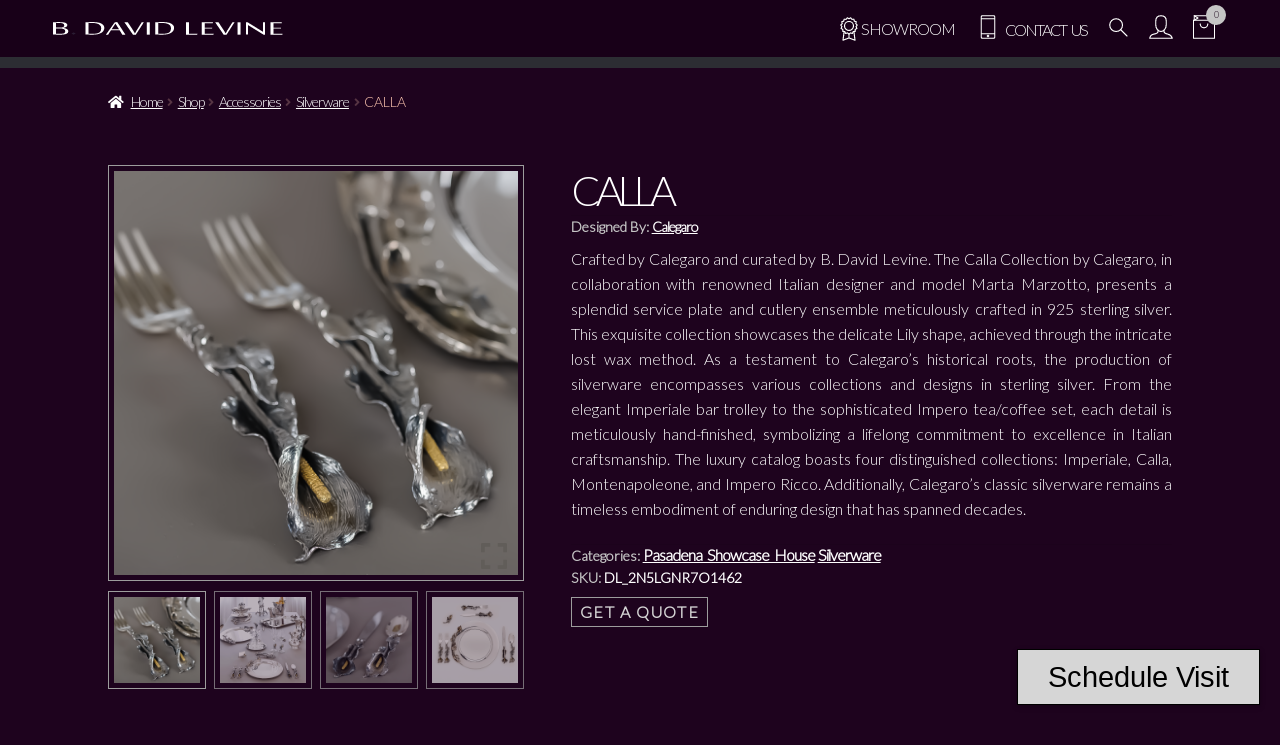

--- FILE ---
content_type: text/html; charset=UTF-8
request_url: https://www.bdavidlevine.com/shop/accessories/silverware/calla/
body_size: 249764
content:
<!doctype html>
<html lang="en-US">
<head>
<meta charset="UTF-8">
<meta name="viewport" content="width=device-width, initial-scale=1">
<link rel="profile" href="http://gmpg.org/xfn/11">
<link rel="pingback" href="https://www.bdavidlevine.com/xmlrpc.php">

<title>CALLA &#8211; B. David Levine</title>
<meta name='robots' content='max-image-preview:large' />
<link rel='dns-prefetch' href='//cdn.jsdelivr.net' />
<link rel='dns-prefetch' href='//www.googletagmanager.com' />
<link rel='dns-prefetch' href='//cdnjs.cloudflare.com' />
<link rel='dns-prefetch' href='//fonts.googleapis.com' />
<link rel="alternate" type="application/rss+xml" title="B. David Levine &raquo; Feed" href="https://www.bdavidlevine.com/feed/" />
<link rel="alternate" type="application/rss+xml" title="B. David Levine &raquo; Comments Feed" href="https://www.bdavidlevine.com/comments/feed/" />
<link rel="alternate" title="oEmbed (JSON)" type="application/json+oembed" href="https://www.bdavidlevine.com/wp-json/oembed/1.0/embed?url=https%3A%2F%2Fwww.bdavidlevine.com%2Fshop%2Faccessories%2Fsilverware%2Fcalla%2F" />
<link rel="alternate" title="oEmbed (XML)" type="text/xml+oembed" href="https://www.bdavidlevine.com/wp-json/oembed/1.0/embed?url=https%3A%2F%2Fwww.bdavidlevine.com%2Fshop%2Faccessories%2Fsilverware%2Fcalla%2F&#038;format=xml" />
<style id='wp-img-auto-sizes-contain-inline-css'>
img:is([sizes=auto i],[sizes^="auto," i]){contain-intrinsic-size:3000px 1500px}
/*# sourceURL=wp-img-auto-sizes-contain-inline-css */
</style>
<link rel='stylesheet' id='bootstrap-css-css' href='https://www.bdavidlevine.com/wp-content/themes/davidlevine/assets/vendor/bootstrap/css/bootstrap.min.css?ver=6.9' media='all' />
<link rel='stylesheet' id='storefront-style-css' href='https://www.bdavidlevine.com/wp-content/themes/storefront/style.css?ver=4.5.4' media='all' />
<link rel='stylesheet' id='pages-css-css' href='https://www.bdavidlevine.com/wp-content/themes/davidlevine/assets/css/pages.css?ver=1.12' media='all' />
<link rel='stylesheet' id='fontawesome-css' href='https://cdnjs.cloudflare.com/ajax/libs/font-awesome/6.5.2/css/all.min.css?ver=6.9' media='all' />
<link rel='stylesheet' id='google-fonts-css' href='https://fonts.googleapis.com/css?family=Lato%3A100%2C300&#038;ver=6.9' media='all' />
<style id='wp-emoji-styles-inline-css'>

	img.wp-smiley, img.emoji {
		display: inline !important;
		border: none !important;
		box-shadow: none !important;
		height: 1em !important;
		width: 1em !important;
		margin: 0 0.07em !important;
		vertical-align: -0.1em !important;
		background: none !important;
		padding: 0 !important;
	}
/*# sourceURL=wp-emoji-styles-inline-css */
</style>
<style id='classic-theme-styles-inline-css'>
/*! This file is auto-generated */
.wp-block-button__link{color:#fff;background-color:#32373c;border-radius:9999px;box-shadow:none;text-decoration:none;padding:calc(.667em + 2px) calc(1.333em + 2px);font-size:1.125em}.wp-block-file__button{background:#32373c;color:#fff;text-decoration:none}
/*# sourceURL=/wp-includes/css/classic-themes.min.css */
</style>
<link rel='stylesheet' id='storefront-gutenberg-blocks-css' href='https://www.bdavidlevine.com/wp-content/themes/storefront/assets/css/base/gutenberg-blocks.css?ver=4.5.4' media='all' />
<style id='storefront-gutenberg-blocks-inline-css'>

				.wp-block-button__link:not(.has-text-color) {
					color: #333333;
				}

				.wp-block-button__link:not(.has-text-color):hover,
				.wp-block-button__link:not(.has-text-color):focus,
				.wp-block-button__link:not(.has-text-color):active {
					color: #333333;
				}

				.wp-block-button__link:not(.has-background) {
					background-color: #eeeeee;
				}

				.wp-block-button__link:not(.has-background):hover,
				.wp-block-button__link:not(.has-background):focus,
				.wp-block-button__link:not(.has-background):active {
					border-color: #d5d5d5;
					background-color: #d5d5d5;
				}

				.wc-block-grid__products .wc-block-grid__product .wp-block-button__link {
					background-color: #eeeeee;
					border-color: #eeeeee;
					color: #333333;
				}

				.wp-block-quote footer,
				.wp-block-quote cite,
				.wp-block-quote__citation {
					color: #ae7c69;
				}

				.wp-block-pullquote cite,
				.wp-block-pullquote footer,
				.wp-block-pullquote__citation {
					color: #ae7c69;
				}

				.wp-block-image figcaption {
					color: #ae7c69;
				}

				.wp-block-separator.is-style-dots::before {
					color: #ae7c69;
				}

				.wp-block-file a.wp-block-file__button {
					color: #333333;
					background-color: #eeeeee;
					border-color: #eeeeee;
				}

				.wp-block-file a.wp-block-file__button:hover,
				.wp-block-file a.wp-block-file__button:focus,
				.wp-block-file a.wp-block-file__button:active {
					color: #333333;
					background-color: #d5d5d5;
				}

				.wp-block-code,
				.wp-block-preformatted pre {
					color: #ae7c69;
				}

				.wp-block-table:not( .has-background ):not( .is-style-stripes ) tbody tr:nth-child(2n) td {
					background-color: #fdfdfd;
				}

				.wp-block-cover .wp-block-cover__inner-container h1:not(.has-text-color),
				.wp-block-cover .wp-block-cover__inner-container h2:not(.has-text-color),
				.wp-block-cover .wp-block-cover__inner-container h3:not(.has-text-color),
				.wp-block-cover .wp-block-cover__inner-container h4:not(.has-text-color),
				.wp-block-cover .wp-block-cover__inner-container h5:not(.has-text-color),
				.wp-block-cover .wp-block-cover__inner-container h6:not(.has-text-color) {
					color: #ae7c69;
				}

				.wc-block-components-price-slider__range-input-progress,
				.rtl .wc-block-components-price-slider__range-input-progress {
					--range-color: #7f54b3;
				}

				/* Target only IE11 */
				@media all and (-ms-high-contrast: none), (-ms-high-contrast: active) {
					.wc-block-components-price-slider__range-input-progress {
						background: #7f54b3;
					}
				}

				.wc-block-components-button:not(.is-link) {
					background-color: #333333;
					color: #ffffff;
				}

				.wc-block-components-button:not(.is-link):hover,
				.wc-block-components-button:not(.is-link):focus,
				.wc-block-components-button:not(.is-link):active {
					background-color: #1a1a1a;
					color: #ffffff;
				}

				.wc-block-components-button:not(.is-link):disabled {
					background-color: #333333;
					color: #ffffff;
				}

				.wc-block-cart__submit-container {
					background-color: #ffffff;
				}

				.wc-block-cart__submit-container::before {
					color: rgba(220,220,220,0.5);
				}

				.wc-block-components-order-summary-item__quantity {
					background-color: #ffffff;
					border-color: #ae7c69;
					box-shadow: 0 0 0 2px #ffffff;
					color: #ae7c69;
				}
			
/*# sourceURL=storefront-gutenberg-blocks-inline-css */
</style>
<link rel='stylesheet' id='contact-form-7-css' href='https://www.bdavidlevine.com/wp-content/plugins/contact-form-7/includes/css/styles.css?ver=6.1.4' media='all' />
<link rel='stylesheet' id='photoswipe-css' href='https://www.bdavidlevine.com/wp-content/plugins/woocommerce/assets/css/photoswipe/photoswipe.min.css?ver=8.8.6' media='all' />
<link rel='stylesheet' id='photoswipe-default-skin-css' href='https://www.bdavidlevine.com/wp-content/plugins/woocommerce/assets/css/photoswipe/default-skin/default-skin.min.css?ver=8.8.6' media='all' />
<style id='woocommerce-inline-inline-css'>
.woocommerce form .form-row .required { visibility: visible; }
/*# sourceURL=woocommerce-inline-inline-css */
</style>
<link rel='stylesheet' id='storefront-icons-css' href='https://www.bdavidlevine.com/wp-content/themes/storefront/assets/css/base/icons.css?ver=4.5.4' media='all' />
<link rel='stylesheet' id='storefront-fonts-css' href='https://fonts.googleapis.com/css?family=Source+Sans+Pro%3A400%2C300%2C300italic%2C400italic%2C600%2C700%2C900&#038;subset=latin%2Clatin-ext&#038;ver=4.5.4' media='all' />
<link rel='stylesheet' id='storefront-woocommerce-style-css' href='https://www.bdavidlevine.com/wp-content/themes/storefront/assets/css/woocommerce/woocommerce.css?ver=4.5.4' media='all' />
<style id='storefront-woocommerce-style-inline-css'>
@font-face {
				font-family: star;
				src: url(https://www.bdavidlevine.com/wp-content/plugins/woocommerce/assets/fonts/star.eot);
				src:
					url(https://www.bdavidlevine.com/wp-content/plugins/woocommerce/assets/fonts/star.eot?#iefix) format("embedded-opentype"),
					url(https://www.bdavidlevine.com/wp-content/plugins/woocommerce/assets/fonts/star.woff) format("woff"),
					url(https://www.bdavidlevine.com/wp-content/plugins/woocommerce/assets/fonts/star.ttf) format("truetype"),
					url(https://www.bdavidlevine.com/wp-content/plugins/woocommerce/assets/fonts/star.svg#star) format("svg");
				font-weight: 400;
				font-style: normal;
			}
			@font-face {
				font-family: WooCommerce;
				src: url(https://www.bdavidlevine.com/wp-content/plugins/woocommerce/assets/fonts/WooCommerce.eot);
				src:
					url(https://www.bdavidlevine.com/wp-content/plugins/woocommerce/assets/fonts/WooCommerce.eot?#iefix) format("embedded-opentype"),
					url(https://www.bdavidlevine.com/wp-content/plugins/woocommerce/assets/fonts/WooCommerce.woff) format("woff"),
					url(https://www.bdavidlevine.com/wp-content/plugins/woocommerce/assets/fonts/WooCommerce.ttf) format("truetype"),
					url(https://www.bdavidlevine.com/wp-content/plugins/woocommerce/assets/fonts/WooCommerce.svg#WooCommerce) format("svg");
				font-weight: 400;
				font-style: normal;
			}
/*# sourceURL=storefront-woocommerce-style-inline-css */
</style>
<link rel='stylesheet' id='storefront-child-style-css' href='https://www.bdavidlevine.com/wp-content/themes/davidlevine/style.css?ver=1.0.0' media='all' />
<link rel='stylesheet' id='nickx-nfancybox-css-css' href='https://www.bdavidlevine.com/wp-content/plugins/product-video-gallery-slider-for-woocommerce/public/css/fancybox.css?ver=1.5.1.5' media='all' />
<link rel='stylesheet' id='nickx-swiper-css-css' href='https://www.bdavidlevine.com/wp-content/plugins/product-video-gallery-slider-for-woocommerce/public/css/swiper-bundle.min.css?ver=1.5.1.5' media='all' />
<link rel='stylesheet' id='nickx-front-css-css' href='https://www.bdavidlevine.com/wp-content/plugins/product-video-gallery-slider-for-woocommerce/public/css/nickx-front.css?ver=1.5.1.5' media='all' />
<link rel='stylesheet' id='iviju-david-plugin-sweetalert2-css' href='https://www.bdavidlevine.com/wp-content/plugins/iviju-package/assets/css/sweetalert2.min.css?ver=1.3.7' media='all' />
<link rel='stylesheet' id='iviju-david-plugin-styles-css' href='https://www.bdavidlevine.com/wp-content/plugins/iviju-package/assets/css/frontend.css?ver=1.3.7' media='all' />
<style id='iviju-david-plugin-styles-inline-css'>

		.iviju-david-plugin-btn-default,
		.wpb-gqf-form-style-true input[type=submit],
		.wpb-gqf-form-style-true input[type=button],
		.wpb-gqf-form-style-true input[type=submit],
		.wpb-gqf-form-style-true input[type=button]{
			color: #ffffff;
			background: #17a2b8;
		}
		.iviju-david-plugin-btn-default:hover, .iviju-david-plugin-btn-default:focus,
		.wpb-gqf-form-style-true input[type=submit]:hover, .wpb-gqf-form-style-true input[type=submit]:focus,
		.wpb-gqf-form-style-true input[type=button]:hover, .wpb-gqf-form-style-true input[type=button]:focus,
		.wpb-gqf-form-style-true input[type=submit]:hover,
		.wpb-gqf-form-style-true input[type=button]:hover,
		.wpb-gqf-form-style-true input[type=submit]:focus,
		.wpb-gqf-form-style-true input[type=button]:focus {
			color: #ffffff;
			background: #138496;
		}
/*# sourceURL=iviju-david-plugin-styles-inline-css */
</style>
<script src="https://www.bdavidlevine.com/wp-includes/js/jquery/jquery.min.js?ver=3.7.1" id="jquery-core-js"></script>
<script src="https://www.bdavidlevine.com/wp-includes/js/jquery/jquery-migrate.min.js?ver=3.4.1" id="jquery-migrate-js"></script>
<script src="https://www.bdavidlevine.com/wp-content/plugins/woocommerce/assets/js/jquery-blockui/jquery.blockUI.min.js?ver=2.7.0-wc.8.8.6" id="jquery-blockui-js" defer data-wp-strategy="defer"></script>
<script id="wc-add-to-cart-js-extra">
var wc_add_to_cart_params = {"ajax_url":"/wp-admin/admin-ajax.php","wc_ajax_url":"/?wc-ajax=%%endpoint%%","i18n_view_cart":"View cart","cart_url":"https://www.bdavidlevine.com/cart/","is_cart":"","cart_redirect_after_add":"no"};
//# sourceURL=wc-add-to-cart-js-extra
</script>
<script src="https://www.bdavidlevine.com/wp-content/plugins/woocommerce/assets/js/frontend/add-to-cart.min.js?ver=8.8.6" id="wc-add-to-cart-js" defer data-wp-strategy="defer"></script>
<script src="https://www.bdavidlevine.com/wp-content/plugins/woocommerce/assets/js/zoom/jquery.zoom.min.js?ver=1.7.21-wc.8.8.6" id="zoom-js" defer data-wp-strategy="defer"></script>
<script src="https://www.bdavidlevine.com/wp-content/plugins/woocommerce/assets/js/flexslider/jquery.flexslider.min.js?ver=2.7.2-wc.8.8.6" id="flexslider-js" defer data-wp-strategy="defer"></script>
<script src="https://www.bdavidlevine.com/wp-content/plugins/woocommerce/assets/js/photoswipe/photoswipe.min.js?ver=4.1.1-wc.8.8.6" id="photoswipe-js" defer data-wp-strategy="defer"></script>
<script src="https://www.bdavidlevine.com/wp-content/plugins/woocommerce/assets/js/photoswipe/photoswipe-ui-default.min.js?ver=4.1.1-wc.8.8.6" id="photoswipe-ui-default-js" defer data-wp-strategy="defer"></script>
<script id="wc-single-product-js-extra">
var wc_single_product_params = {"i18n_required_rating_text":"Please select a rating","review_rating_required":"yes","flexslider":{"rtl":false,"animation":"slide","smoothHeight":true,"directionNav":false,"controlNav":"thumbnails","slideshow":false,"animationSpeed":500,"animationLoop":false,"allowOneSlide":false},"zoom_enabled":"1","zoom_options":[],"photoswipe_enabled":"1","photoswipe_options":{"shareEl":false,"closeOnScroll":false,"history":false,"hideAnimationDuration":0,"showAnimationDuration":0},"flexslider_enabled":"1"};
//# sourceURL=wc-single-product-js-extra
</script>
<script src="https://www.bdavidlevine.com/wp-content/plugins/woocommerce/assets/js/frontend/single-product.min.js?ver=8.8.6" id="wc-single-product-js" defer data-wp-strategy="defer"></script>
<script src="https://www.bdavidlevine.com/wp-content/plugins/woocommerce/assets/js/js-cookie/js.cookie.min.js?ver=2.1.4-wc.8.8.6" id="js-cookie-js" defer data-wp-strategy="defer"></script>
<script id="woocommerce-js-extra">
var woocommerce_params = {"ajax_url":"/wp-admin/admin-ajax.php","wc_ajax_url":"/?wc-ajax=%%endpoint%%"};
//# sourceURL=woocommerce-js-extra
</script>
<script src="https://www.bdavidlevine.com/wp-content/plugins/woocommerce/assets/js/frontend/woocommerce.min.js?ver=8.8.6" id="woocommerce-js" defer data-wp-strategy="defer"></script>
<script id="wc-cart-fragments-js-extra">
var wc_cart_fragments_params = {"ajax_url":"/wp-admin/admin-ajax.php","wc_ajax_url":"/?wc-ajax=%%endpoint%%","cart_hash_key":"wc_cart_hash_b17f7bca641d13bd7e7bf0725cc59057","fragment_name":"wc_fragments_b17f7bca641d13bd7e7bf0725cc59057","request_timeout":"5000"};
//# sourceURL=wc-cart-fragments-js-extra
</script>
<script src="https://www.bdavidlevine.com/wp-content/plugins/woocommerce/assets/js/frontend/cart-fragments.min.js?ver=8.8.6" id="wc-cart-fragments-js" defer data-wp-strategy="defer"></script>

<!-- Google tag (gtag.js) snippet added by Site Kit -->
<!-- Google Analytics snippet added by Site Kit -->
<script src="https://www.googletagmanager.com/gtag/js?id=GT-M6BR6RXH" id="google_gtagjs-js" async></script>
<script id="google_gtagjs-js-after">
window.dataLayer = window.dataLayer || [];function gtag(){dataLayer.push(arguments);}
gtag("set","linker",{"domains":["www.bdavidlevine.com"]});
gtag("js", new Date());
gtag("set", "developer_id.dZTNiMT", true);
gtag("config", "GT-M6BR6RXH");
//# sourceURL=google_gtagjs-js-after
</script>
<link rel="https://api.w.org/" href="https://www.bdavidlevine.com/wp-json/" /><link rel="alternate" title="JSON" type="application/json" href="https://www.bdavidlevine.com/wp-json/wp/v2/product/1462" /><link rel="EditURI" type="application/rsd+xml" title="RSD" href="https://www.bdavidlevine.com/xmlrpc.php?rsd" />
<meta name="generator" content="WordPress 6.9" />
<meta name="generator" content="WooCommerce 8.8.6" />
<link rel="canonical" href="https://www.bdavidlevine.com/shop/accessories/silverware/calla/" />
<link rel='shortlink' href='https://www.bdavidlevine.com/?p=1462' />
<meta name="generator" content="Site Kit by Google 1.167.0" />	<noscript><style>.woocommerce-product-gallery{ opacity: 1 !important; }</style></noscript>
	<link rel="icon" href="https://www.bdavidlevine.com/wp-content/uploads/2024/05/cropped-david-logo-32x32.png" sizes="32x32" />
<link rel="icon" href="https://www.bdavidlevine.com/wp-content/uploads/2024/05/cropped-david-logo-192x192.png" sizes="192x192" />
<link rel="apple-touch-icon" href="https://www.bdavidlevine.com/wp-content/uploads/2024/05/cropped-david-logo-180x180.png" />
<meta name="msapplication-TileImage" content="https://www.bdavidlevine.com/wp-content/uploads/2024/05/cropped-david-logo-270x270.png" />
<style id='global-styles-inline-css'>
:root{--wp--preset--aspect-ratio--square: 1;--wp--preset--aspect-ratio--4-3: 4/3;--wp--preset--aspect-ratio--3-4: 3/4;--wp--preset--aspect-ratio--3-2: 3/2;--wp--preset--aspect-ratio--2-3: 2/3;--wp--preset--aspect-ratio--16-9: 16/9;--wp--preset--aspect-ratio--9-16: 9/16;--wp--preset--color--black: #000000;--wp--preset--color--cyan-bluish-gray: #abb8c3;--wp--preset--color--white: #ffffff;--wp--preset--color--pale-pink: #f78da7;--wp--preset--color--vivid-red: #cf2e2e;--wp--preset--color--luminous-vivid-orange: #ff6900;--wp--preset--color--luminous-vivid-amber: #fcb900;--wp--preset--color--light-green-cyan: #7bdcb5;--wp--preset--color--vivid-green-cyan: #00d084;--wp--preset--color--pale-cyan-blue: #8ed1fc;--wp--preset--color--vivid-cyan-blue: #0693e3;--wp--preset--color--vivid-purple: #9b51e0;--wp--preset--gradient--vivid-cyan-blue-to-vivid-purple: linear-gradient(135deg,rgb(6,147,227) 0%,rgb(155,81,224) 100%);--wp--preset--gradient--light-green-cyan-to-vivid-green-cyan: linear-gradient(135deg,rgb(122,220,180) 0%,rgb(0,208,130) 100%);--wp--preset--gradient--luminous-vivid-amber-to-luminous-vivid-orange: linear-gradient(135deg,rgb(252,185,0) 0%,rgb(255,105,0) 100%);--wp--preset--gradient--luminous-vivid-orange-to-vivid-red: linear-gradient(135deg,rgb(255,105,0) 0%,rgb(207,46,46) 100%);--wp--preset--gradient--very-light-gray-to-cyan-bluish-gray: linear-gradient(135deg,rgb(238,238,238) 0%,rgb(169,184,195) 100%);--wp--preset--gradient--cool-to-warm-spectrum: linear-gradient(135deg,rgb(74,234,220) 0%,rgb(151,120,209) 20%,rgb(207,42,186) 40%,rgb(238,44,130) 60%,rgb(251,105,98) 80%,rgb(254,248,76) 100%);--wp--preset--gradient--blush-light-purple: linear-gradient(135deg,rgb(255,206,236) 0%,rgb(152,150,240) 100%);--wp--preset--gradient--blush-bordeaux: linear-gradient(135deg,rgb(254,205,165) 0%,rgb(254,45,45) 50%,rgb(107,0,62) 100%);--wp--preset--gradient--luminous-dusk: linear-gradient(135deg,rgb(255,203,112) 0%,rgb(199,81,192) 50%,rgb(65,88,208) 100%);--wp--preset--gradient--pale-ocean: linear-gradient(135deg,rgb(255,245,203) 0%,rgb(182,227,212) 50%,rgb(51,167,181) 100%);--wp--preset--gradient--electric-grass: linear-gradient(135deg,rgb(202,248,128) 0%,rgb(113,206,126) 100%);--wp--preset--gradient--midnight: linear-gradient(135deg,rgb(2,3,129) 0%,rgb(40,116,252) 100%);--wp--preset--font-size--small: 14px;--wp--preset--font-size--medium: 23px;--wp--preset--font-size--large: 26px;--wp--preset--font-size--x-large: 42px;--wp--preset--font-size--normal: 16px;--wp--preset--font-size--huge: 37px;--wp--preset--spacing--20: 0.44rem;--wp--preset--spacing--30: 0.67rem;--wp--preset--spacing--40: 1rem;--wp--preset--spacing--50: 1.5rem;--wp--preset--spacing--60: 2.25rem;--wp--preset--spacing--70: 3.38rem;--wp--preset--spacing--80: 5.06rem;--wp--preset--shadow--natural: 6px 6px 9px rgba(0, 0, 0, 0.2);--wp--preset--shadow--deep: 12px 12px 50px rgba(0, 0, 0, 0.4);--wp--preset--shadow--sharp: 6px 6px 0px rgba(0, 0, 0, 0.2);--wp--preset--shadow--outlined: 6px 6px 0px -3px rgb(255, 255, 255), 6px 6px rgb(0, 0, 0);--wp--preset--shadow--crisp: 6px 6px 0px rgb(0, 0, 0);}:where(.is-layout-flex){gap: 0.5em;}:where(.is-layout-grid){gap: 0.5em;}body .is-layout-flex{display: flex;}.is-layout-flex{flex-wrap: wrap;align-items: center;}.is-layout-flex > :is(*, div){margin: 0;}body .is-layout-grid{display: grid;}.is-layout-grid > :is(*, div){margin: 0;}:where(.wp-block-columns.is-layout-flex){gap: 2em;}:where(.wp-block-columns.is-layout-grid){gap: 2em;}:where(.wp-block-post-template.is-layout-flex){gap: 1.25em;}:where(.wp-block-post-template.is-layout-grid){gap: 1.25em;}.has-black-color{color: var(--wp--preset--color--black) !important;}.has-cyan-bluish-gray-color{color: var(--wp--preset--color--cyan-bluish-gray) !important;}.has-white-color{color: var(--wp--preset--color--white) !important;}.has-pale-pink-color{color: var(--wp--preset--color--pale-pink) !important;}.has-vivid-red-color{color: var(--wp--preset--color--vivid-red) !important;}.has-luminous-vivid-orange-color{color: var(--wp--preset--color--luminous-vivid-orange) !important;}.has-luminous-vivid-amber-color{color: var(--wp--preset--color--luminous-vivid-amber) !important;}.has-light-green-cyan-color{color: var(--wp--preset--color--light-green-cyan) !important;}.has-vivid-green-cyan-color{color: var(--wp--preset--color--vivid-green-cyan) !important;}.has-pale-cyan-blue-color{color: var(--wp--preset--color--pale-cyan-blue) !important;}.has-vivid-cyan-blue-color{color: var(--wp--preset--color--vivid-cyan-blue) !important;}.has-vivid-purple-color{color: var(--wp--preset--color--vivid-purple) !important;}.has-black-background-color{background-color: var(--wp--preset--color--black) !important;}.has-cyan-bluish-gray-background-color{background-color: var(--wp--preset--color--cyan-bluish-gray) !important;}.has-white-background-color{background-color: var(--wp--preset--color--white) !important;}.has-pale-pink-background-color{background-color: var(--wp--preset--color--pale-pink) !important;}.has-vivid-red-background-color{background-color: var(--wp--preset--color--vivid-red) !important;}.has-luminous-vivid-orange-background-color{background-color: var(--wp--preset--color--luminous-vivid-orange) !important;}.has-luminous-vivid-amber-background-color{background-color: var(--wp--preset--color--luminous-vivid-amber) !important;}.has-light-green-cyan-background-color{background-color: var(--wp--preset--color--light-green-cyan) !important;}.has-vivid-green-cyan-background-color{background-color: var(--wp--preset--color--vivid-green-cyan) !important;}.has-pale-cyan-blue-background-color{background-color: var(--wp--preset--color--pale-cyan-blue) !important;}.has-vivid-cyan-blue-background-color{background-color: var(--wp--preset--color--vivid-cyan-blue) !important;}.has-vivid-purple-background-color{background-color: var(--wp--preset--color--vivid-purple) !important;}.has-black-border-color{border-color: var(--wp--preset--color--black) !important;}.has-cyan-bluish-gray-border-color{border-color: var(--wp--preset--color--cyan-bluish-gray) !important;}.has-white-border-color{border-color: var(--wp--preset--color--white) !important;}.has-pale-pink-border-color{border-color: var(--wp--preset--color--pale-pink) !important;}.has-vivid-red-border-color{border-color: var(--wp--preset--color--vivid-red) !important;}.has-luminous-vivid-orange-border-color{border-color: var(--wp--preset--color--luminous-vivid-orange) !important;}.has-luminous-vivid-amber-border-color{border-color: var(--wp--preset--color--luminous-vivid-amber) !important;}.has-light-green-cyan-border-color{border-color: var(--wp--preset--color--light-green-cyan) !important;}.has-vivid-green-cyan-border-color{border-color: var(--wp--preset--color--vivid-green-cyan) !important;}.has-pale-cyan-blue-border-color{border-color: var(--wp--preset--color--pale-cyan-blue) !important;}.has-vivid-cyan-blue-border-color{border-color: var(--wp--preset--color--vivid-cyan-blue) !important;}.has-vivid-purple-border-color{border-color: var(--wp--preset--color--vivid-purple) !important;}.has-vivid-cyan-blue-to-vivid-purple-gradient-background{background: var(--wp--preset--gradient--vivid-cyan-blue-to-vivid-purple) !important;}.has-light-green-cyan-to-vivid-green-cyan-gradient-background{background: var(--wp--preset--gradient--light-green-cyan-to-vivid-green-cyan) !important;}.has-luminous-vivid-amber-to-luminous-vivid-orange-gradient-background{background: var(--wp--preset--gradient--luminous-vivid-amber-to-luminous-vivid-orange) !important;}.has-luminous-vivid-orange-to-vivid-red-gradient-background{background: var(--wp--preset--gradient--luminous-vivid-orange-to-vivid-red) !important;}.has-very-light-gray-to-cyan-bluish-gray-gradient-background{background: var(--wp--preset--gradient--very-light-gray-to-cyan-bluish-gray) !important;}.has-cool-to-warm-spectrum-gradient-background{background: var(--wp--preset--gradient--cool-to-warm-spectrum) !important;}.has-blush-light-purple-gradient-background{background: var(--wp--preset--gradient--blush-light-purple) !important;}.has-blush-bordeaux-gradient-background{background: var(--wp--preset--gradient--blush-bordeaux) !important;}.has-luminous-dusk-gradient-background{background: var(--wp--preset--gradient--luminous-dusk) !important;}.has-pale-ocean-gradient-background{background: var(--wp--preset--gradient--pale-ocean) !important;}.has-electric-grass-gradient-background{background: var(--wp--preset--gradient--electric-grass) !important;}.has-midnight-gradient-background{background: var(--wp--preset--gradient--midnight) !important;}.has-small-font-size{font-size: var(--wp--preset--font-size--small) !important;}.has-medium-font-size{font-size: var(--wp--preset--font-size--medium) !important;}.has-large-font-size{font-size: var(--wp--preset--font-size--large) !important;}.has-x-large-font-size{font-size: var(--wp--preset--font-size--x-large) !important;}
/*# sourceURL=global-styles-inline-css */
</style>
</head>

<body class="wp-singular product-template-default single single-product postid-1462 wp-embed-responsive wp-theme-storefront wp-child-theme-davidlevine theme-storefront woocommerce woocommerce-page woocommerce-no-js storefront-full-width-content storefront-secondary-navigation storefront-align-wide right-sidebar woocommerce-active">



<div id="page" class="hfeed site">
	
	<header id="masthead" class="site-header" role="banner" style="">

		<svg width="0" height="0" class="hidden">
        <symbol xmlns="http://www.w3.org/2000/svg" viewBox="0 0 64 64" id="add-to-cart-1">
            <title>Add to Cart</title>

            <path data-name="layer2"
                  fill="none" stroke="#ffffff" stroke-miterlimit="10" d="M30 22H12M2 6h6l10 40h32l3.2-9.7"
                  stroke-linejoin="round" stroke-linecap="round" style="stroke:#ffffff"></path>
            <circle data-name="layer2" cx="20" cy="54" r="4" fill="none" stroke="#ffffff"
                    stroke-miterlimit="10" stroke-linejoin="round" stroke-linecap="round"
                    style="stroke:#ffffff"></circle>
            <circle data-name="layer2" cx="46" cy="54" r="4" fill="none"
                    stroke="#ffffff" stroke-miterlimit="10" stroke-linejoin="round"
                    stroke-linecap="round" style="stroke:#ffffff"></circle>
            <circle data-name="layer1" cx="46" cy="22" r="16" fill="none"
                    stroke="#ffffff" stroke-miterlimit="10" stroke-linejoin="round"
                    stroke-linecap="round" style="stroke:#ffffff"></circle>
            <path data-name="layer1" fill="none" stroke="#ffffff" stroke-miterlimit="10"
                  d="M46 14v16m-8-8h16" stroke-linejoin="round" stroke-linecap="round"
                  style="stroke:#ffffff"></path>
        </symbol>
        <symbol xmlns="http://www.w3.org/2000/svg" viewBox="0 0 64 64" id="checkout-cart-1">
            <title>Checkout Cart</title>

            <path data-name="layer2"
                  fill="none" stroke="#ffffff" stroke-miterlimit="10" d="M30 22H12M2 6h6l10 40h32l3.2-9.7"
                  stroke-linejoin="round" stroke-linecap="round" style="stroke:#ffffff"></path>
            <circle data-name="layer2" cx="20" cy="54" r="4" fill="none" stroke="#ffffff"
                    stroke-miterlimit="10" stroke-linejoin="round" stroke-linecap="round"
                    style="stroke:#ffffff"></circle>
            <circle data-name="layer2" cx="46" cy="54" r="4" fill="none"
                    stroke="#ffffff" stroke-miterlimit="10" stroke-linejoin="round"
                    stroke-linecap="round" style="stroke:#ffffff"></circle>
            <circle data-name="layer1" cx="46" cy="22" r="16" fill="none"
                    stroke="#ffffff" stroke-miterlimit="10" stroke-linejoin="round"
                    stroke-linecap="round" style="stroke:#ffffff"></circle>
            <path data-name="layer1" fill="none" stroke="#ffffff" stroke-miterlimit="10"
                  d="M53 18l-8 9-5-5" stroke-linejoin="round" stroke-linecap="round"
                  style="stroke:#ffffff"></path>
        </symbol>
        <symbol xmlns="http://www.w3.org/2000/svg" viewBox="0 0 64 64" id="remove-from-cart-1">
            <title>Remove from Cart</title>

            <path data-name="layer2"
                  fill="none" stroke="#ffffff" stroke-miterlimit="10" d="M30 22H12M2 6h6l10 40h32l3.2-9.7"
                  stroke-linejoin="round" stroke-linecap="round" style="stroke:#ffffff"></path>
            <circle data-name="layer2" cx="20" cy="54" r="4" fill="none" stroke="#ffffff"
                    stroke-miterlimit="10" stroke-linejoin="round" stroke-linecap="round"
                    style="stroke:#ffffff"></circle>
            <circle data-name="layer2" cx="46" cy="54" r="4" fill="none"
                    stroke="#ffffff" stroke-miterlimit="10" stroke-linejoin="round"
                    stroke-linecap="round" style="stroke:#ffffff"></circle>
            <circle data-name="layer1" cx="46" cy="22" r="16" fill="none"
                    stroke="#ffffff" stroke-miterlimit="10" stroke-linejoin="round"
                    stroke-linecap="round" style="stroke:#ffffff"></circle>
            <path data-name="layer1" fill="none" stroke="#ffffff" stroke-miterlimit="10"
                  d="M38 22h16" stroke-linejoin="round" stroke-linecap="round"
                  style="stroke:#ffffff"></path>
        </symbol>
        <symbol xmlns="http://www.w3.org/2000/svg" viewBox="0 0 64 64" id="settings-1">
            <title>Settings</title>

            <path data-name="layer2"
                  fill="none" stroke="#ffffff" stroke-miterlimit="10" d="M32.2 24H12M2 8h6l10 40h32l6.4-18.7"
                  stroke-linejoin="round" stroke-linecap="round" style="stroke:#ffffff"></path>
            <circle data-name="layer2" cx="20" cy="56" r="4" fill="none" stroke="#ffffff"
                    stroke-miterlimit="10" stroke-linejoin="round" stroke-linecap="round"
                    style="stroke:#ffffff"></circle>
            <circle data-name="layer2" cx="46" cy="56" r="4" fill="none"
                    stroke="#ffffff" stroke-miterlimit="10" stroke-linejoin="round"
                    stroke-linecap="round" style="stroke:#ffffff"></circle>
            <circle data-name="layer1" cx="47" cy="19" r="5" fill="none"
                    stroke="#ffffff" stroke-miterlimit="10" stroke-linejoin="round"
                    stroke-linecap="round" style="stroke:#ffffff"></circle>
            <path data-name="layer1" d="M62 23l-3.4-2a11.8 11.8 0 0 0 .2-2.1 11.9 11.9 0 0 0-.2-2.3l3.1-1.6-4-7-3.2 1.8A11.1 11.1 0 0 0 51 7.7V4h-8v3.7a13 13 0 0 0-3.9 2.1L36 8l-4 7 3 1.7a11.7 11.7 0 0 0-.2 2.3 11.9 11.9 0 0 0 .2 2.1L31.7 23l4 6.9 3.3-1.8a13 13 0 0 0 4 2.2V34h8v-3.7a11.2 11.2 0 0 0 3.7-2.3l3.3 2z"
                  fill="none" stroke="#ffffff" stroke-miterlimit="10" stroke-linejoin="round"
                  stroke-linecap="round" style="stroke:#ffffff"></path>
        </symbol>
        <symbol xmlns="http://www.w3.org/2000/svg" viewBox="0 0 64 64" id="update-cart-1">
            <title>Update Cart</title>

            <path data-name="layer2"
                  fill="none" stroke="#ffffff" stroke-miterlimit="10" d="M52.4 18l4.6 5 5-5m-24 0l-5-5-4.6 5"
                  stroke-linejoin="round" stroke-linecap="round" style="stroke:#ffffff"></path>
            <path data-name="layer2" d="M50.9 28.6a11.8 11.8 0 0 1-14.1-2.1A12.1 12.1 0 0 1 34 14m5.6-6.6a11.8 11.8 0 0 1 14 2.1A12.1 12.1 0 0 1 56.4 22"
                  fill="none" stroke="#ffffff" stroke-miterlimit="10" stroke-linejoin="round"
                  stroke-linecap="round" style="stroke:#ffffff"></path>
            <path data-name="layer1" fill="none" stroke="#ffffff" stroke-miterlimit="10"
                  d="M24 22H12M2 6h6l10 40h32l3.7-11.5" stroke-linejoin="round"
                  stroke-linecap="round" style="stroke:#ffffff"></path>
            <circle data-name="layer1" cx="20" cy="54" r="4" fill="none" stroke="#ffffff"
                    stroke-miterlimit="10" stroke-linejoin="round" stroke-linecap="round"
                    style="stroke:#ffffff"></circle>
            <circle data-name="layer1" cx="46" cy="54" r="4" fill="none"
                    stroke="#ffffff" stroke-miterlimit="10" stroke-linejoin="round"
                    stroke-linecap="round" style="stroke:#ffffff"></circle>
        </symbol>
        <symbol xmlns="http://www.w3.org/2000/svg" viewBox="0 0 64 64" id="shopping-basket-1">
            <title>Shopping Basket</title>

            <path data-name="layer1"
                  fill="none" stroke="#ffffff" stroke-miterlimit="10" d="M6.1 27L12 57h40l6-30"
                  stroke-linejoin="round" stroke-linecap="round" style="stroke:var(--layer2, #ffffff)"></path>
            <path data-name="layer2" fill="none" stroke="#ffffff" stroke-miterlimit="10"
                  d="M26 7L8.1 27M38 7l18 20" stroke-linejoin="round" stroke-linecap="round"
                  style="stroke:var(--layer2, #ffffff)"></path>
            <path data-name="layer1" fill="none" stroke="#ffffff" stroke-miterlimit="10"
                  d="M2 27h60" stroke-linejoin="round" stroke-linecap="round"
                  style="stroke:var(--layer2, #ffffff)"></path>
        </symbol>
        <symbol xmlns="http://www.w3.org/2000/svg" viewBox="0 0 64 64" id="basket-1">
            <title>Basket</title>

            <path data-name="layer1"
                  fill="none" stroke="#ffffff" stroke-miterlimit="10" d="M6.1 27L12 57h40l6-30"
                  stroke-linejoin="round" stroke-linecap="round" style="stroke:var(--layer2, #ffffff)"></path>
            <path data-name="layer2" fill="none" stroke="#ffffff" stroke-miterlimit="10"
                  d="M26 7L8.1 27M38 7l18 20" stroke-linejoin="round" stroke-linecap="round"
                  style="stroke:var(--layer2, #ffffff)"></path>
            <path data-name="layer1" fill="none" stroke="#ffffff" stroke-miterlimit="10"
                  d="M2 27h60m-30 8v14M20 35v14m24-14v14" stroke-linejoin="round"
                  stroke-linecap="round" style="stroke:var(--layer2, #ffffff)"></path>
        </symbol>
        <symbol xmlns="http://www.w3.org/2000/svg" viewBox="0 0 64 64" id="paper-bag-1">
            <title>Paper Bag</title>

            <path data-name="layer2"
                  fill="none" stroke="#ffffff" stroke-miterlimit="10" d="M8 22h48v40H8z"
                  stroke-linejoin="round" stroke-linecap="round" style="stroke:#ffffff"></path>
            <path data-name="layer1" d="M22 26V12A10 10 0 0 1 32 2a10 10 0 0 1 10 10v14"
                  fill="none" stroke="#ffffff" stroke-miterlimit="10" stroke-linejoin="round"
                  stroke-linecap="round" style="stroke:#ffffff"></path>
        </symbol>
        <symbol xmlns="http://www.w3.org/2000/svg" viewBox="0 0 64 64" id="shopping-bag-1">
            <title>Shopping Bag</title>

            <path data-name="layer2"
                  fill="none" stroke="#ffffff" stroke-miterlimit="10" d="M56 62H8l2-44h44l2 44z"
                  stroke-linejoin="round" stroke-linecap="round" style="stroke:#ffffff"></path>
            <path data-name="layer1" d="M22 26V12A10 10 0 0 1 32 2a10 10 0 0 1 10 10v14"
                  fill="none" stroke="#ffffff" stroke-miterlimit="10" stroke-linejoin="round"
                  stroke-linecap="round" style="stroke:#ffffff"></path>
        </symbol>
        <symbol xmlns="http://www.w3.org/2000/svg" viewBox="0 0 64 64" id="retail-bag-1">
            <title>Retail Bag</title>

            <path data-name="layer2"
                  fill="none" stroke-miterlimit="10" d="M4 14h56v48H4zm2 0V2h52v12"
                  stroke-linejoin="round" stroke-linecap="round"></path>
            <path data-name="layer2" fill="none" stroke-miterlimit="10"
                  d="M6.2 2.1L16 8 6 14M57.8 2.1L48 8l10 6" stroke-linejoin="round"
                  stroke-linecap="round" ></path>
            <path data-name="layer1" d="M42 24a10 10 0 0 1-20 0" fill="none"
                  stroke-miterlimit="10" stroke-linejoin="round"
                  stroke-linecap="round" ></path>
        </symbol>
        <symbol viewBox="0 0 64 64" xmlns="http://www.w3.org/2000/svg" id="shopping-bag-2">
            <title>Shopping Bag</title>

            <path
                    stroke-miterlimit="10" stroke="#ffffff" fill="none" d="M16 14V8a6 6 0 0 1 6-6h6a6 6 0 0 1 6 6v6m4-12h2a6 6 0 0 1 6 6v6"
                    data-name="layer2" stroke-linejoin="round" stroke-linecap="round" style="stroke:#ffffff"></path>
            <path d="M1.995 14h60.01v48H1.995zm44.01 48V14"
                  stroke-miterlimit="10" stroke="#ffffff" fill="none" data-name="layer1"
                  stroke-linejoin="round" stroke-linecap="round" style="stroke:#ffffff"></path>
            <path d="M54.005 14v40l8 8" stroke-miterlimit="10"
                  stroke="#ffffff" fill="none" data-name="layer1" stroke-linejoin="round"
                  stroke-linecap="round" style="stroke:#ffffff"></path>
        </symbol>
        <symbol xmlns="http://www.w3.org/2000/svg" viewBox="0 0 64 64" id="woman-bag-1">
            <title>Woman Bag</title>

            <path data-name="layer2"
                  d="M2 32A30 30 0 0 1 32 2a30 30 0 0 1 30 30" fill="none" stroke="#ffffff"
                  stroke-miterlimit="10" stroke-linejoin="round" stroke-linecap="round"
                  style="stroke:#ffffff"></path>
            <rect data-name="layer1" x="2" y="30" width="60" height="32" rx="2"
                  ry="2" fill="none" stroke="#ffffff" stroke-miterlimit="10"
                  stroke-linejoin="round" stroke-linecap="round" style="stroke:#ffffff"></rect>
            <path data-name="layer1" fill="none" stroke="#ffffff" stroke-miterlimit="10"
                  d="M2 46l28 8h4l28-8" stroke-linejoin="round" stroke-linecap="round"
                  style="stroke:#ffffff"></path>
        </symbol>
        <symbol viewBox="0 0 64 64" xmlns="http://www.w3.org/2000/svg" id="us-dollar-1">
            <title>US Dollar</title>

            <path d="M32 10.002V2m0 60v-7.998"
                  stroke-miterlimit="10" stroke="#ffffff" fill="none" data-name="layer2"
                  stroke-linejoin="round" stroke-linecap="round" style="stroke:var(--layer2, #ffffff)"></path>
            <path stroke-miterlimit="10" stroke="#ffffff"
                  fill="none" d="M43.834 20A12 12 0 0 0 32 10c-6.627 0-12 4.372-12 11s6 9.629 12 11c6 1.353 12 4.375 12 11s-5.373 11-12 11a12 12 0 0 1-12-12"
                  stroke-linejoin="round" stroke-linecap="round" style="stroke:var(--layer2, #ffffff)"></path>
        </symbol>
        <symbol viewBox="0 0 64 64" xmlns="http://www.w3.org/2000/svg" id="dollar-sign-1">
            <title>Dollar Sign</title>

            <path
                    stroke-miterlimit="10" stroke="#ffffff" fill="none" d="M39.889 24A8 8 0 0 0 32 17.334c-4.418 0-8 2.914-8 7.333s4 6.42 8 7.334c4 .9 8 2.917 8 7.334s-3.582 7.333-8 7.333a8 8 0 0 1-8-8"
                    stroke-linejoin="round" stroke-linecap="round" style="stroke:#ffffff"></path>
            <path d="M32 17.334v-5.335m0 40.003v-5.335" stroke-miterlimit="10"
                  stroke="#ffffff" fill="none" data-name="layer2" stroke-linejoin="round"
                  stroke-linecap="round" style="stroke:#ffffff"></path>
            <circle stroke-miterlimit="10" stroke="#ffffff"
                    fill="none" r="30" cy="32" cx="32" data-name="layer1" stroke-linejoin="round"
                    stroke-linecap="round" style="stroke:#ffffff"></circle>
        </symbol>
        <symbol viewBox="0 0 64 64" xmlns="http://www.w3.org/2000/svg" id="dollar-badge-1">
            <title>Dollar Badge</title>

            <path
                    stroke-miterlimit="10" stroke="#ffffff" fill="none" d="M39.889 24A8 8 0 0 0 32 17.334c-4.418 0-8 2.914-8 7.333s4 6.42 8 7.334c4 .9 8 2.917 8 7.334s-3.582 7.333-8 7.333a8 8 0 0 1-8-8"
                    stroke-linejoin="round" stroke-linecap="round" style="stroke:var(--layer2, #ffffff)"></path>
            <path d="M32 17.334v-5.335m0 40.003v-5.335m0-42.196l5.967-2.472 4.568 4.567 6.459.001 2.471 5.967 5.969 2.473v6.458L62 26.032l-2.471 5.967L62 37.967l-4.566 4.568v6.458l-5.969 2.472-2.471 5.967-6.459.001-4.568 4.568L32 59.529l-5.967 2.472-4.568-4.568-6.459-.001-2.471-5.967-5.969-2.472v-6.458L2 37.967l2.471-5.968L2 26.032l4.566-4.567v-6.458l5.969-2.473 2.471-5.967 6.459-.001 4.568-4.567L32 4.471z"
                  stroke-miterlimit="10" stroke="#ffffff" fill="none" data-name="layer2"
                  stroke-linejoin="round" stroke-linecap="round" style="stroke:var(--layer2, #ffffff)"></path>
        </symbol>
        <symbol xmlns="http://www.w3.org/2000/svg" viewBox="0 0 64 64" id="euro-1">
            <title>Euro</title>

            <path data-name="layer2"
                  d="M53 2h-4a30 30 0 0 0 0 60h4" fill="none" stroke="#ffffff" stroke-miterlimit="10"
                  stroke-linejoin="round" stroke-linecap="round" style="stroke:#ffffff"></path>
            <path data-name="layer1" fill="none" stroke="#ffffff" stroke-miterlimit="10"
                  d="M11 28h36M13 38h30" stroke-linejoin="round" stroke-linecap="round"
                  style="stroke:#ffffff"></path>
        </symbol>
        <symbol xmlns="http://www.w3.org/2000/svg" viewBox="0 0 64 64" id="euro-sign-1">
            <title>Euro Sign</title>

            <circle data-name="layer2"
                    cx="32" cy="32" r="30" fill="none" stroke="#ffffff" stroke-miterlimit="10"
                    stroke-linejoin="round" stroke-linecap="round" style="stroke:#ffffff"></circle>
            <path data-name="layer1" fill="none" stroke="#ffffff" stroke-miterlimit="10"
                  d="M16 30h20m-18 6h14m6-20h-2.1a16 16 0 0 0 0 32H38" stroke-linejoin="round"
                  stroke-linecap="round" style="stroke:#ffffff"></path>
        </symbol>
        <symbol xmlns="http://www.w3.org/2000/svg" viewBox="0 0 64 64" id="euro-badge-1">
            <title>Euro Badge</title>

            <path data-name="layer2"
                  fill="none" stroke="#ffffff" stroke-miterlimit="10" d="M16 30h20m-18 6h14m6-20h-2.1a16 16 0 0 0 0 32H38"
                  stroke-linejoin="round" stroke-linecap="round" style="stroke:#ffffff"></path>
            <path data-name="layer1" fill="none" stroke="#ffffff" stroke-miterlimit="10"
                  d="M32 4.5L38 2l4.5 4.6H49l2.5 5.9 5.9 2.5v6.5L62 26l-2.5 6 2.5 6-4.6 4.5V49l-5.9 2.5-2.5 5.9h-6.5L38 62l-6-2.5-6 2.5-4.5-4.6H15l-2.5-5.9L6.6 49v-6.5L2 38l2.5-6L2 26l4.6-4.5V15l5.9-2.5L15 6.6h6.5L26 2l6 2.5z"
                  stroke-linejoin="round" stroke-linecap="round" style="stroke:#ffffff"></path>
        </symbol>
        <symbol xmlns="http://www.w3.org/2000/svg" viewBox="0 0 64 64" id="japanese-yen-1">
            <title>Japanese Yen</title>

            <path data-name="layer2"
                  fill="none" stroke="#ffffff" stroke-miterlimit="10" d="M14 2l18 26v34M50 2L32 28"
                  stroke-linejoin="round" stroke-linecap="round" style="stroke:#ffffff"></path>
            <path data-name="layer1" fill="none" stroke="#ffffff" stroke-miterlimit="10"
                  d="M20 32h24M20 42h24" stroke-linejoin="round" stroke-linecap="round"
                  style="stroke:#ffffff"></path>
        </symbol>
        <symbol xmlns="http://www.w3.org/2000/svg" viewBox="0 0 64 64" id="yen-sign-1">
            <title>Yen Sign</title>

            <path data-name="layer2"
                  fill="none" stroke="#ffffff" stroke-miterlimit="10" d="M21.2 16L32 31.6V52m10.8-36L32 31.6M24 34h16m-16 8h16"
                  stroke-linejoin="round" stroke-linecap="round" style="stroke:#ffffff"></path>
            <circle data-name="layer1" cx="32" cy="32" r="30" fill="none" stroke="#ffffff"
                    stroke-miterlimit="10" stroke-linejoin="round" stroke-linecap="round"
                    style="stroke:#ffffff"></circle>
        </symbol>
        <symbol xmlns="http://www.w3.org/2000/svg" viewBox="0 0 64 64" id="yen-badge-1">
            <title>Yen Badge</title>

            <path data-name="layer2"
                  fill="none" stroke="#ffffff" stroke-miterlimit="10" d="M21.2 16L32 31.6V52m10.8-36L32 31.6M24 34h16m-16 8h16"
                  stroke-linejoin="round" stroke-linecap="round" style="stroke:#ffffff"></path>
            <path data-name="layer1" fill="none" stroke="#ffffff" stroke-miterlimit="10"
                  d="M32 4.5L38 2l4.5 4.6H49l2.5 5.9 5.9 2.5v6.5L62 26l-2.5 6 2.5 6-4.6 4.5V49l-5.9 2.5-2.5 5.9h-6.5L38 62l-6-2.5-6 2.5-4.5-4.6H15l-2.5-5.9L6.6 49v-6.5L2 38l2.5-6L2 26l4.6-4.5V15l5.9-2.5L15 6.6h6.5L26 2l6 2.5z"
                  stroke-linejoin="round" stroke-linecap="round" style="stroke:#ffffff"></path>
        </symbol>
        <symbol xmlns="http://www.w3.org/2000/svg" viewBox="0 0 64 64" id="british-pound-1">
            <title>British Pound</title>

            <path data-name="layer2"
                  fill="none" stroke="#ffffff" stroke-miterlimit="10" d="M11 62h40m2-45a15 15 0 0 0-30 0v33c0 6-2 12-12 12"
                  stroke-linejoin="round" stroke-linecap="round" style="stroke:#ffffff"></path>
            <path data-name="layer1" fill="none" stroke="#ffffff" stroke-miterlimit="10"
                  d="M11 34h40" stroke-linejoin="round" stroke-linecap="round"
                  style="stroke:#ffffff"></path>
        </symbol>
        <symbol xmlns="http://www.w3.org/2000/svg" viewBox="0 0 64 64" id="british-pound-sign-1">
            <title>British Pound Sign</title>

            <circle data-name="layer2"
                    cx="32" cy="32" r="30" fill="none" stroke="#ffffff" stroke-miterlimit="10"
                    stroke-linejoin="round" stroke-linecap="round" style="stroke:#ffffff"></circle>
            <path data-name="layer1" fill="none" stroke="#ffffff" stroke-miterlimit="10"
                  d="M19.6 46h21.3M20 32h21m1-10a8 8 0 0 0-16 0v17.6c0 3.2-1.1 6.4-6.4 6.4"
                  stroke-linejoin="round" stroke-linecap="round" style="stroke:#ffffff"></path>
        </symbol>
        <symbol xmlns="http://www.w3.org/2000/svg" viewBox="0 0 64 64" id="british-pound-badge-1">
            <title>British Pound Badge</title>

            <path data-name="layer2"
                  fill="none" stroke="#ffffff" stroke-miterlimit="10" d="M32 4.5L38 2l4.5 4.6H49l2.5 5.9 5.9 2.5v6.5L62 26l-2.5 6 2.5 6-4.6 4.5V49l-5.9 2.5-2.5 5.9h-6.5L38 62l-6-2.5-6 2.5-4.5-4.6H15l-2.5-5.9L6.6 49v-6.5L2 38l2.5-6L2 26l4.6-4.5V15l5.9-2.5L15 6.6h6.5L26 2l6 2.5z"
                  stroke-linejoin="round" stroke-linecap="round" style="stroke:#ffffff"></path>
            <path data-name="layer1" fill="none" stroke="#ffffff" stroke-miterlimit="10"
                  d="M19.6 46h21.3M19.6 32h21.3M42 22a8 8 0 0 0-16 0v17.6c0 3.2-1.1 6.4-6.4 6.4"
                  stroke-linejoin="round" stroke-linecap="round" style="stroke:#ffffff"></path>
        </symbol>
        <symbol xmlns="http://www.w3.org/2000/svg" viewBox="0 0 64 64" id="percentage-1">
            <title>Percentage</title>

            <circle data-name="layer2"
                    cx="12" cy="14" r="10" fill="none" stroke="#ffffff" stroke-miterlimit="10"
                    stroke-linejoin="round" stroke-linecap="round" style="stroke:#ffffff"></circle>
            <circle data-name="layer2" cx="52" cy="50" r="10" fill="none"
                    stroke="#ffffff" stroke-miterlimit="10" stroke-linejoin="round"
                    stroke-linecap="round" style="stroke:#ffffff"></circle>
            <path data-name="layer1" fill="none" stroke="#ffffff" stroke-miterlimit="10"
                  d="M56 6L8 58" stroke-linejoin="round" stroke-linecap="round"
                  style="stroke:#ffffff"></path>
        </symbol>
        <symbol xmlns="http://www.w3.org/2000/svg" viewBox="0 0 64 64" id="discount-1">
            <title>Discount</title>

            <circle data-name="layer2"
                    cx="21" cy="23" r="5" fill="none" stroke="#ffffff" stroke-miterlimit="10"
                    stroke-linejoin="round" stroke-linecap="round" style="stroke:#ffffff"></circle>
            <circle data-name="layer2" cx="43" cy="41" r="5" fill="none"
                    stroke="#ffffff" stroke-miterlimit="10" stroke-linejoin="round"
                    stroke-linecap="round" style="stroke:#ffffff"></circle>
            <path data-name="layer2" fill="none" stroke="#ffffff" stroke-miterlimit="10"
                  d="M46 18L18 46" stroke-linejoin="round" stroke-linecap="round"
                  style="stroke:#ffffff"></path>
            <circle data-name="layer1" cx="32" cy="32" r="30" fill="none" stroke="#ffffff"
                    stroke-miterlimit="10" stroke-linejoin="round" stroke-linecap="round"
                    style="stroke:#ffffff"></circle>
        </symbol>
        <symbol xmlns="http://www.w3.org/2000/svg" viewBox="0 0 64 64" id="special-price-1">
            <title>Special Price</title>

            <circle data-name="layer2"
                    cx="21" cy="23" r="5" fill="none" stroke="#ffffff" stroke-miterlimit="10"
                    stroke-linejoin="round" stroke-linecap="round" style="stroke:#ffffff"></circle>
            <circle data-name="layer2" cx="43" cy="41" r="5" fill="none"
                    stroke="#ffffff" stroke-miterlimit="10" stroke-linejoin="round"
                    stroke-linecap="round" style="stroke:#ffffff"></circle>
            <path data-name="layer2" fill="none" stroke="#ffffff" stroke-miterlimit="10"
                  d="M46 18L18 46" stroke-linejoin="round" stroke-linecap="round"
                  style="stroke:#ffffff"></path>
            <path data-name="layer1" fill="none" stroke="#ffffff" stroke-miterlimit="10"
                  d="M32 4.5L38 2l4.5 4.6H49l2.5 5.9 5.9 2.5v6.5L62 26l-2.5 6 2.5 6-4.6 4.5V49l-5.9 2.5-2.5 5.9h-6.5L38 62l-6-2.5-6 2.5-4.5-4.6H15l-2.5-5.9L6.6 49v-6.5L2 38l2.5-6L2 26l4.6-4.5V15l5.9-2.5L15 6.6h6.5L26 2l6 2.5z"
                  stroke-linejoin="round" stroke-linecap="round" style="stroke:#ffffff"></path>
        </symbol>
        <symbol xmlns="http://www.w3.org/2000/svg" viewBox="0 0 64 64" id="bitcoin-1">
            <title>Bitcoin</title>

            <path data-name="layer2"
                  fill="none" stroke="#ffffff" stroke-miterlimit="10" d="M24 8V2m8 6V2m-8 60v-6m8 6v-6"
                  stroke-linejoin="round" stroke-linecap="round" style="stroke:#ffffff"></path>
            <path data-name="layer1" d="M16 30h17a11 11 0 0 0 0-22H16v48h19a13 13 0 1 0 0-26"
                  fill="none" stroke="#ffffff" stroke-miterlimit="10" stroke-linejoin="round"
                  stroke-linecap="round" style="stroke:#ffffff"></path>
        </symbol>
        <symbol xmlns="http://www.w3.org/2000/svg" viewBox="0 0 64 64" id="bitcoin-sign-1">
            <title>Bitcoin Sign</title>

            <path data-name="layer2"
                  d="M24 30h12a6.8 6.8 0 0 0 7-7 6.8 6.8 0 0 0-7-7H24v32h12.7c4.8 0 9.3-4.2 9.3-9s-5.2-9-10-9m-8-14v-4m6 4v-4m-6 40v-4m6 4v-4"
                  fill="none" stroke="#ffffff" stroke-miterlimit="10" stroke-linejoin="round"
                  stroke-linecap="round" style="stroke:#ffffff"></path>
            <ellipse data-name="layer1" cx="32" cy="32" rx="30" ry="30" fill="none"
                     stroke="#ffffff" stroke-miterlimit="10" stroke-linejoin="round"
                     stroke-linecap="round" style="stroke:#ffffff"></ellipse>
        </symbol>
        <symbol xmlns="http://www.w3.org/2000/svg" viewBox="0 0 64 64" id="bitcoin-badge-1">
            <title>Bitcoin Badge</title>

            <path data-name="layer2"
                  d="M24 30h11a6.8 6.8 0 0 0 7-7c0-4.1-2.6-7-6.7-7H24v32h12.7c4.8 0 8.3-4.2 8.3-9s-4-9-10-9m-7-14v-4m6 4v-4m-6 40v-4m6 4v-4"
                  fill="none" stroke="#ffffff" stroke-miterlimit="10" stroke-linejoin="round"
                  stroke-linecap="round" style="stroke:#ffffff"></path>
            <path data-name="layer1" fill="none" stroke="#ffffff" stroke-miterlimit="10"
                  d="M32 4.5L38 2l4.5 4.6H49l2.5 5.9 5.9 2.5v6.5L62 26l-2.5 6 2.5 6-4.6 4.5V49l-5.9 2.5-2.5 5.9h-6.5L38 62l-6-2.5-6 2.5-4.5-4.6H15l-2.5-5.9L6.6 49v-6.5L2 38l2.5-6L2 26l4.6-4.5V15l5.9-2.5L15 6.6h6.5L26 2l6 2.5z"
                  stroke-linejoin="round" stroke-linecap="round" style="stroke:#ffffff"></path>
        </symbol>
        <symbol xmlns="http://www.w3.org/2000/svg" viewBox="0 0 64 64" id="new-1">
            <title>New</title>

            <circle data-name="layer2"
                    cx="32" cy="32" r="30" fill="none" stroke="#ffffff" stroke-miterlimit="10"
                    stroke-linejoin="round" stroke-linecap="round" style="stroke:#ffffff"></circle>
            <path data-name="layer1" fill="none" stroke="#ffffff" stroke-miterlimit="10"
                  d="M10 39V26l7.8 12h.2V25m16 1h-8v12h8m-2-6h-6m11-7l4.3 13h.5l3.5-10h1.2l3.3 10h.5L54 25"
                  stroke-linejoin="round" stroke-linecap="round" style="stroke:#ffffff"></path>
        </symbol>
        <symbol xmlns="http://www.w3.org/2000/svg" viewBox="0 0 64 64" id="new-badge-1">
            <title>New Badge</title>

            <path data-name="layer2"
                  fill="none" stroke="#ffffff" stroke-miterlimit="10" d="M12 39V26l7.9 12h.1V25m14 1h-8v12h8m-2-6h-6m12-7l3.4 13h.4l3.6-10h1.1l3.3 10h.6L54 25"
                  stroke-linejoin="round" stroke-linecap="round" style="stroke:#ffffff"></path>
            <path data-name="layer1" fill="none" stroke="#ffffff" stroke-miterlimit="10"
                  d="M32 4.5L38 2l4.5 4.6H49l2.5 5.9 5.9 2.5v6.5L62 26l-2.5 6 2.5 6-4.6 4.5V49l-5.9 2.5-2.5 5.9h-6.5L38 62l-6-2.5-6 2.5-4.5-4.6H15l-2.5-5.9L6.6 49v-6.5L2 38l2.5-6L2 26l4.6-4.5V15l5.9-2.5L15 6.6h6.5L26 2l6 2.5z"
                  stroke-linejoin="round" stroke-linecap="round" style="stroke:#ffffff"></path>
        </symbol>
        <symbol xmlns="http://www.w3.org/2000/svg" viewBox="0 0 64 64" id="on-sale-sticker-1">
            <title>On Sale Sticker</title>

            <path data-name="layer1"
                  d="M32 2a30 30 0 1 0 30 30" fill="none" stroke="#ffffff" stroke-miterlimit="10"
                  stroke-linejoin="round" stroke-linecap="round" style="stroke:var(--layer2, #ffffff)"></path>
            <circle data-name="layer2" cx="23" cy="23" r="5" fill="none" stroke="#ffffff"
                    stroke-miterlimit="10" stroke-linejoin="round" stroke-linecap="round"
                    style="stroke:var(--layer2, #ffffff)"></circle>
            <circle data-name="layer2" cx="41" cy="41" r="5" fill="none"
                    stroke="#ffffff" stroke-miterlimit="10" stroke-linejoin="round"
                    stroke-linecap="round" style="stroke:var(--layer2, #ffffff)"></circle>
            <path data-name="layer2" fill="none" stroke="#ffffff" stroke-miterlimit="10"
                  d="M37.3 26.8L18 46" stroke-linejoin="round" stroke-linecap="round"
                  style="stroke:var(--layer2, #ffffff)"></path>
            <path data-name="layer1" d="M62 32L32 2c-4 22 8 34 30 30z" fill="none"
                  stroke="#ffffff" stroke-miterlimit="10" stroke-linejoin="round"
                  stroke-linecap="round" style="stroke:var(--layer2, #ffffff)"></path>
        </symbol>
        <symbol xmlns="http://www.w3.org/2000/svg" viewBox="0 0 64 64" id="credit-card-1">
            <title>Credit Card</title>

            <path data-name="layer2"
                  d="M62 16a3 3 0 0 0-3-3H5a3 3 0 0 0-3 3v7h60zM2 23v25a3 3 0 0 0 3 3h54a3 3 0 0 0 3-3V23"
                  fill="none" stroke="#ffffff" stroke-miterlimit="10" stroke-linejoin="round"
                  stroke-linecap="round" style="stroke:#ffffff"></path>
            <path data-name="layer1" fill="none" stroke="#ffffff" stroke-miterlimit="10"
                  d="M10 31h20m18 0h6m-44 8h8" stroke-linejoin="round" stroke-linecap="round"
                  style="stroke:#ffffff"></path>
        </symbol>
        <symbol xmlns="http://www.w3.org/2000/svg" viewBox="0 0 64 64" id="secure-payment-1">
            <title>Secure Payment</title>

            <path data-name="layer2"
                  d="M38 42H4.4A2.4 2.4 0 0 1 2 39.6V12.4A2.4 2.4 0 0 1 4.4 10h43.2a2.4 2.4 0 0 1 2.4 2.4V22M2 18h48m-39.9 8H26m-16 8h7"
                  fill="none" stroke="#ffffff" stroke-miterlimit="10" stroke-linejoin="round"
                  stroke-linecap="round" style="stroke:#ffffff"></path>
            <path data-name="layer1" fill="none" stroke="#ffffff" stroke-miterlimit="10"
                  d="M38 38h24v16H38zm6 0V28a6 6 0 0 1 6-6 6 6 0 0 1 6 6v10m-6 6v4"
                  stroke-linejoin="round" stroke-linecap="round" style="stroke:#ffffff"></path>
        </symbol>
        <symbol xmlns="http://www.w3.org/2000/svg" viewBox="0 0 64 64" id="pay-by-card-1">
            <title>Pay by Card</title>

            <path data-name="layer1"
                  d="M40 20l8.8 8.7C51.2 31.1 52 34.2 52 40c0 8.6-.1 22-.1 22M22 44a20 20 0 0 0 3.3 11.5C28.1 60 28 61.3 28 62"
                  fill="none" stroke="#ffffff" stroke-miterlimit="10" stroke-linejoin="round"
                  stroke-linecap="round" style="stroke:var(--layer2, #ffffff)"></path>
            <path data-name="layer2" d="M29.8 44H14a2 2 0 0 1-2-2V4a2 2 0 0 1 2-2h24a2 2 0 0 1 2 2v31M30 2v23"
                  fill="none" stroke="#ffffff" stroke-miterlimit="10" stroke-linejoin="round"
                  stroke-linecap="round" style="stroke:var(--layer2, #ffffff)"></path>
            <path data-name="layer1" d="M44.1 39.1L28.4 23.5a5 5 0 0 0-7 0 5 5 0 0 0 0 7l8.6 8.6s-2.6 8 6 14.9"
                  fill="none" stroke="#ffffff" stroke-miterlimit="10" stroke-linejoin="round"
                  stroke-linecap="round" style="stroke:var(--layer2, #ffffff)"></path>
        </symbol>
        <symbol xmlns="http://www.w3.org/2000/svg" viewBox="0 0 64 64" id="bill-1">
            <title>Bill</title>

            <path data-name="layer1"
                  fill="none" stroke="#ffffff" stroke-miterlimit="10" d="M2 14h60v36H2z"
                  stroke-linejoin="round" stroke-linecap="round" style="stroke:var(--layer2, #ffffff)"></path>
            <circle data-name="layer2" cx="32" cy="32" r="8" fill="none" stroke="#ffffff"
                    stroke-miterlimit="10" stroke-linejoin="round" stroke-linecap="round"
                    style="stroke:var(--layer2, #ffffff)"></circle>
            <path data-name="layer2" fill="none" stroke="#ffffff" stroke-miterlimit="10"
                  d="M12 32h4m32 0h4" stroke-linejoin="round" stroke-linecap="round"
                  style="stroke:var(--layer2, #ffffff)"></path>
            <path data-name="layer1" d="M12 14A10 10 0 0 1 2 24m60 0a10 10 0 0 1-10-10M2 40a10 10 0 0 1 10 10m40 0a10 10 0 0 1 10-10"
                  fill="none" stroke="#ffffff" stroke-miterlimit="10" stroke-linejoin="round"
                  stroke-linecap="round" style="stroke:var(--layer2, #ffffff)"></path>
        </symbol>
        <symbol xmlns="http://www.w3.org/2000/svg" viewBox="0 0 64 64" id="coins-1">
            <title>Coins</title>

            <ellipse data-name="layer2"
                     cx="44" cy="7.1" rx="18" ry="5.1" fill="none" stroke="#ffffff" stroke-miterlimit="10"
                     stroke-linejoin="round" stroke-linecap="round" style="stroke:#ffffff"></ellipse>
            <path data-name="layer2" d="M26 14.9c0 2.8 8.1 5.1 18 5.1s18-2.3 18-5.1m-36 8c0 2.8 8.1 5.1 18 5.1s18-2.3 18-5.1m-36 8c0 2.8 8.1 5.1 18 5.1s18-2.3 18-5.1M38 43.7c1.9.2 3.9.3 6 .3 9.9 0 18-2.3 18-5.1m-36-2.8V7.5"
                  fill="none" stroke="#ffffff" stroke-miterlimit="10" stroke-linejoin="round"
                  stroke-linecap="round" style="stroke:#ffffff"></path>
            <path data-name="layer2" d="M62 7.1v39.8c0 2.8-8.1 5.1-18 5.1-2.1 0-4.1-.1-6-.3"
                  fill="none" stroke="#ffffff" stroke-miterlimit="10" stroke-linejoin="round"
                  stroke-linecap="round" style="stroke:#ffffff"></path>
            <ellipse data-name="layer1" cx="20" cy="40.9" rx="18" ry="5.1"
                     fill="none" stroke="#ffffff" stroke-miterlimit="10" stroke-linejoin="round"
                     stroke-linecap="round" style="stroke:#ffffff"></ellipse>
            <path data-name="layer1" d="M2 48.9c0 2.8 8 5.1 18 5.1s18-2.3 18-5.1"
                  fill="none" stroke="#ffffff" stroke-miterlimit="10" stroke-linejoin="round"
                  stroke-linecap="round" style="stroke:#ffffff"></path>
            <path data-name="layer1" d="M38 40.9v16c0 2.8-8.1 5.1-18 5.1S2 59.7 2 56.9V41.3"
                  fill="none" stroke="#ffffff" stroke-miterlimit="10" stroke-linejoin="round"
                  stroke-linecap="round" style="stroke:#ffffff"></path>
        </symbol>
        <symbol xmlns="http://www.w3.org/2000/svg" viewBox="0 0 64 64" id="money-bag-1">
            <title>Money Bag</title>

            <path data-name="layer2"
                  d="M38 18s18 14 18 34a10 10 0 0 1-10 10H18A10 10 0 0 1 8 52c0-20 18-34 18-34S14 7.6 14 4s8 2 12 2c5.7 0 6.3-4 10-4s4.1 4.1 10 4.1c2.3 0-2 6-8 11.9z"
                  fill="none" stroke="#ffffff" stroke-miterlimit="10" stroke-linejoin="round"
                  stroke-linecap="round" style="stroke:#ffffff"></path>
            <path data-name="layer2" d="M26 18h13a19.2 19.2 0 0 0 13-4m-2 8a6.5 6.5 0 0 1 6 3"
                  fill="none" stroke="#ffffff" stroke-miterlimit="10" stroke-linejoin="round"
                  stroke-linecap="round" style="stroke:#ffffff"></path>
            <path data-name="layer1" d="M37.9 34a6 6 0 0 0-5.9-5c-3.3 0-6 2.2-6 5.5s3 4.8 6 5.5m-6 5a6 6 0 0 0 6 6c3.3 0 6-2.2 6-5.5s-3-4.8-6-5.5m0-11v-3m0 28v-3"
                  fill="none" stroke="#ffffff" stroke-miterlimit="10" stroke-linejoin="round"
                  stroke-linecap="round" style="stroke:#ffffff"></path>
        </symbol>
        <symbol xmlns="http://www.w3.org/2000/svg" viewBox="0 0 64 64" id="money-bag-euro-1">
            <title>Money Bag Euro</title>

            <path data-name="layer2"
                  d="M38 18s18 14 18 34a10 10 0 0 1-10 10H18A10 10 0 0 1 8 52c0-20 18-34 18-34S14 7.6 14 4s8 2 12 2c5.7 0 6.3-4 10-4s4.1 4.1 10 4.1c2.2 0-2 6-8 11.9z"
                  fill="none" stroke="#ffffff" stroke-miterlimit="10" stroke-linejoin="round"
                  stroke-linecap="round" style="stroke:#ffffff"></path>
            <path data-name="layer2" d="M26 18h13a19.2 19.2 0 0 0 13-4m-2 8a6.5 6.5 0 0 1 6 3"
                  fill="none" stroke="#ffffff" stroke-miterlimit="10" stroke-linejoin="round"
                  stroke-linecap="round" style="stroke:#ffffff"></path>
            <path data-name="layer1" fill="none" stroke="#ffffff" stroke-miterlimit="10"
                  d="M20 38h14m-14 6h14m4-16h-1.7A13.4 13.4 0 0 0 23 41c0 7.1 6.2 13 13.3 13H38"
                  stroke-linejoin="round" stroke-linecap="round" style="stroke:#ffffff"></path>
        </symbol>
        <symbol xmlns="http://www.w3.org/2000/svg" viewBox="0 0 64 64" id="money-bag-yen-1">
            <title>Money Bag Yen</title>

            <path data-name="layer2"
                  d="M38 18s18 14 18 34a10 10 0 0 1-10 10H18A10 10 0 0 1 8 52c0-20 18-34 18-34S14 7.6 14 4s8 2 12 2c5.7 0 6.3-4 10-4s4.1 4.1 10 4.1c2.2 0-2 6-8 11.9z"
                  fill="none" stroke="#ffffff" stroke-miterlimit="10" stroke-linejoin="round"
                  stroke-linecap="round" style="stroke:#ffffff"></path>
            <path data-name="layer2" d="M26 18h13a19.2 19.2 0 0 0 13-4m-2 8c2.8 0 5 1 6 3"
                  fill="none" stroke="#ffffff" stroke-miterlimit="10" stroke-linejoin="round"
                  stroke-linecap="round" style="stroke:#ffffff"></path>
            <path data-name="layer1" fill="none" stroke="#ffffff" stroke-miterlimit="10"
                  d="M24 30l8 10.1V54m8.1-24L32 40.1M26.4 42h11.2m-11.2 6h11.2"
                  stroke-linejoin="round" stroke-linecap="round" style="stroke:#ffffff"></path>
        </symbol>
        <symbol xmlns="http://www.w3.org/2000/svg" viewBox="0 0 64 64" id="money-bag-pound-1">
            <title>Money Bag Pound</title>

            <path data-name="layer2"
                  d="M38 18s18 14 18 34a10 10 0 0 1-10 10H18A10 10 0 0 1 8 52c0-20 18-34 18-34S14 7.6 14 4s8 2 12 2c5.7 0 6.3-4 10-4s4.1 4.1 10 4.1c2.2 0-2 6-8 11.9z"
                  fill="none" stroke="#ffffff" stroke-miterlimit="10" stroke-linejoin="round"
                  stroke-linecap="round" style="stroke:#ffffff"></path>
            <path data-name="layer2" d="M26 18h13a19.2 19.2 0 0 0 13-4m-2 8c2.8 0 5 1 6 3"
                  fill="none" stroke="#ffffff" stroke-miterlimit="10" stroke-linejoin="round"
                  stroke-linecap="round" style="stroke:#ffffff"></path>
            <path data-name="layer1" fill="none" stroke="#ffffff" stroke-miterlimit="10"
                  d="M23.2 52h16M24 42h14m2-8a6 6 0 0 0-12 0v13.2c0 2.4-.8 4.8-4.8 4.8"
                  stroke-linejoin="round" stroke-linecap="round" style="stroke:#ffffff"></path>
        </symbol>
        <symbol viewBox="0 0 64 64" xmlns="http://www.w3.org/2000/svg" id="money-1">
            <title>Money</title>

            <path
                    stroke-miterlimit="10" stroke="#ffffff" fill="none" d="M42 22a20 20 0 1 1-20 20"
                    data-name="layer1" stroke-linejoin="round" stroke-linecap="round" style="stroke:var(--layer2, #ffffff)"></path>
            <circle stroke-miterlimit="10" stroke="#ffffff"
                    fill="none" r="20" cy="22.001" cx="22" data-name="layer2" stroke-linejoin="round"
                    stroke-linecap="round" style="stroke:var(--layer2, #ffffff)"></circle>
            <path stroke-miterlimit="10" stroke="#ffffff"
                  fill="none" d="M26.949 17a5.006 5.006 0 0 0-4.932-4.167c-2.762 0-5 1.822-5 4.583s2.5 4.012 5 4.584 5 1.822 5 4.584-2.238 4.584-5 4.584a5 5 0 0 1-5-5"
                  stroke-linejoin="round" stroke-linecap="round" style="stroke:var(--layer2, #ffffff)"></path>
            <path d="M22.018 12.832v-2.831m0 23.998v-2.832"
                  stroke-miterlimit="10" stroke="#ffffff" fill="none" data-name="layer2"
                  stroke-linejoin="round" stroke-linecap="round" style="stroke:var(--layer2, #ffffff)"></path>
            <path d="M42 53.999v-2.834" stroke-miterlimit="10"
                  stroke="#ffffff" fill="none" data-name="layer1" stroke-linejoin="round"
                  stroke-linecap="round" style="stroke:var(--layer2, #ffffff)"></path>
            <path stroke-miterlimit="10" stroke="#ffffff"
                  fill="none" d="M37 46.165a5 5 0 0 0 5 5c2.762 0 5-1.822 5-4.582S44.5 42.562 42 42a9.814 9.814 0 0 1-2.887-1.1"
                  stroke-linejoin="round" stroke-linecap="round" style="stroke:var(--layer2, #ffffff)"></path>
            <path stroke-miterlimit="10" stroke="#ffffff"
                  fill="none" d="M46.93 37a4.993 4.993 0 0 0-1.535-2.835" data-name="layer1"
                  stroke-linejoin="round" stroke-linecap="round" style="stroke:var(--layer2, #ffffff)"></path>
        </symbol>
        <symbol xmlns="http://www.w3.org/2000/svg" viewBox="0 0 64 64" id="pay-1">
            <title>Pay</title>

            <path data-name="layer1"
                  fill="none" stroke="#ffffff" stroke-miterlimit="10" d="M52 37h10v22H52zm0 18.2c-2 0-14.9 5.8-22 5.8-4.2 0-7.9-2.2-16-6-3.8-1.8-12-6.6-12-10s10.9 1.1 20.1 4"
                  stroke-linejoin="round" stroke-linecap="round" style="stroke:var(--layer2, #ffffff)"></path>
            <circle data-name="layer2" cx="34.1" cy="11" r="8" fill="none"
                    stroke="#ffffff" stroke-miterlimit="10" stroke-linejoin="round"
                    stroke-linecap="round" style="stroke:var(--layer2, #ffffff)"></circle>
            <circle data-name="layer2" cx="20" cy="29" r="8" fill="none"
                    stroke="#ffffff" stroke-miterlimit="10" stroke-linejoin="round"
                    stroke-linecap="round" style="stroke:var(--layer2, #ffffff)"></circle>
            <path data-name="layer1" d="M36.1 53h-10a4 4 0 0 1-4-4 4 4 0 0 1 4-4h4c12 0 8-6 22-6"
                  fill="none" stroke="#ffffff" stroke-miterlimit="10" stroke-linejoin="round"
                  stroke-linecap="round" style="stroke:var(--layer2, #ffffff)"></path>
        </symbol>
        <symbol xmlns="http://www.w3.org/2000/svg" viewBox="0 0 64 64" id="money-box-1">
            <title>Money Box</title>

            <path data-name="layer1"
                  d="M28.8 19.5a21.1 21.1 0 0 0-7.1 2.2c-7.9 4.2-9.2 11-9.2 16.3s2.3 13.1 10.8 20h7.3v-4l8.9.5a20.1 20.1 0 0 0 2.3 3.5h6.7v-6a47.9 47.9 0 0 0 6-5c2.9.3 5.9-2 7-8.7 0-1-.5-1.3-1-1.3a6.8 6.8 0 0 1-3-1c-.4-.5-1.6-4.7-3.8-8a11.7 11.7 0 0 1 4.1-5.2c-2.8-1.4-5.7-2.4-11.4-1.8-1.5-.3-4-.9-6.4-1.3"
                  fill="none" stroke="#ffffff" stroke-miterlimit="10" stroke-linejoin="round"
                  stroke-linecap="round" style="stroke:var(--layer2, #ffffff)"></path>
            <circle data-name="layer2" cx="34.5" cy="14" r="8" fill="none"
                    stroke="#ffffff" stroke-miterlimit="10" stroke-linejoin="round"
                    stroke-linecap="round" style="stroke:var(--layer2, #ffffff)"></circle>
            <path data-name="layer1" d="M12.5 38c-2.9-.3-10-1.4-10 2s1.9 3.4 3.8 2.6 4.3-5.5-3.8-8.6m25.7-8.9a20.1 20.1 0 0 1 12.7-.1"
                  fill="none" stroke="#ffffff" stroke-miterlimit="10" stroke-linejoin="round"
                  stroke-linecap="round" style="stroke:var(--layer2, #ffffff)"></path>
            <circle data-name="layer1" cx="48.5" cy="34" r="1" fill="none"
                    stroke="#ffffff" stroke-miterlimit="10" stroke-linejoin="round"
                    stroke-linecap="round" style="stroke:var(--layer2, #ffffff)"></circle>
        </symbol>
        <symbol xmlns="http://www.w3.org/2000/svg" viewBox="0 0 64 64" id="purchase-order-1">
            <title>Purchase Order</title>

            <path data-name="layer2"
                  d="M16 48V8a6 6 0 0 1 6-6h34" fill="none" stroke="#ffffff" stroke-miterlimit="10"
                  stroke-linejoin="round" stroke-linecap="round" style="stroke:#ffffff"></path>
            <path data-name="layer2" d="M50 12h12V8a6 6 0 0 0-6-6 6 6 0 0 0-6 6v44a10 10 0 0 1-10 10 10 10 0 0 1-10-10v-4H2v4a10 10 0 0 0 10 10h28"
                  fill="none" stroke="#ffffff" stroke-miterlimit="10" stroke-linejoin="round"
                  stroke-linecap="round" style="stroke:#ffffff"></path>
            <path data-name="layer1" fill="none" stroke="#ffffff" stroke-miterlimit="10"
                  d="M24 12h16M24 28h16m-16-8h12M24 36h12" stroke-linejoin="round"
                  stroke-linecap="round" style="stroke:#ffffff"></path>
        </symbol>
        <symbol xmlns="http://www.w3.org/2000/svg" viewBox="0 0 64 64" id="invoice-1">
            <title>Invoice</title>

            <path data-name="layer2"
                  fill="none" stroke="#ffffff" stroke-miterlimit="10" d="M19 20h16M19 36h16m-16-8h12M19 44h12m12-24h2m-2 16h2m-2-8h2m-2 16h2"
                  stroke-linejoin="round" stroke-linecap="round" style="stroke:#ffffff"></path>
            <path data-name="layer1" fill="none" stroke="#ffffff" stroke-miterlimit="10"
                  d="M23 2zm12 0zm11.9 0zM53 8l-6.1-6L41 6l-6-4-6 4-6-4-6 4-6-4v54l6.1 6 5.9-4 6 4 6-4 6 4 6-4 6 4V8zM41 62zm-12 0zm-11.9 0z"
                  stroke-linejoin="round" stroke-linecap="round" style="stroke:#ffffff"></path>
        </symbol>
        <symbol xmlns="http://www.w3.org/2000/svg" viewBox="0 0 64 64" id="shipping-box-1">
            <title>Shipping Box</title>

            <path data-name="layer2"
                  fill="none" stroke="#ffffff" stroke-miterlimit="10" d="M62 15.3L32 2 2 15.3v33.4L32 62l30-13.3V15.3z"
                  stroke-linejoin="round" stroke-linecap="round" style="stroke:#ffffff"></path>
            <path data-name="layer2" fill="none" stroke="#ffffff" stroke-miterlimit="10"
                  d="M2 15.3l30 13.3 30-13.3M18.4 8l30 13.3M32 28.6V62"
                  stroke-linejoin="round" stroke-linecap="round" style="stroke:#ffffff"></path>
            <path data-name="layer1" fill="none" stroke="#ffffff" stroke-miterlimit="10"
                  d="M54 31.6l-12 5.3v11.3l12-5.3V31.6z" stroke-linejoin="round"
                  stroke-linecap="round" style="stroke:#ffffff"></path>
        </symbol>
        <symbol xmlns="http://www.w3.org/2000/svg" viewBox="0 0 64 64" id="archive-box-1">
            <title>Archive Box</title>

            <path data-name="layer1"
                  fill="none" stroke="#ffffff" stroke-miterlimit="10" d="M58 18v40H6V18"
                  stroke-linejoin="round" stroke-linecap="round" style="stroke:var(--layer2, #ffffff)"></path>
            <path data-name="layer2" fill="none" stroke="#ffffff" stroke-miterlimit="10"
                  d="M2 6h60v12H2z" stroke-linejoin="round" stroke-linecap="round"
                  style="stroke:var(--layer2, #ffffff)"></path>
            <path data-name="layer1" fill="none" stroke="#ffffff" stroke-miterlimit="10"
                  d="M20 30h24" stroke-linejoin="round" stroke-linecap="round"
                  style="stroke:var(--layer2, #ffffff)"></path>
        </symbol>
        <symbol viewBox="0 0 64 64" xmlns="http://www.w3.org/2000/svg" id="open-box-1">
            <title>Open Box</title>

            <path d="M10 36.125v14.037l22 11.58 22-11.58V36.125"
                  stroke-miterlimit="10" stroke="#ffffff" fill="none" data-name="layer2"
                  stroke-linejoin="round" stroke-linecap="round" style="stroke:#ffffff"></path>
            <path d="M54 23.246l7-8.549-21.742-11.42-7.324 8.42L54 23.246z"
                  stroke-miterlimit="10" stroke="#ffffff" fill="none" data-name="layer1"
                  stroke-linejoin="round" stroke-linecap="round" style="stroke:#ffffff"></path>
            <path d="M32 61.742v-27" stroke-miterlimit="10"
                  stroke="#ffffff" fill="none" data-name="layer2" stroke-linejoin="round"
                  stroke-linecap="round" style="stroke:#ffffff"></path>
            <path d="M31.934 11.704l-7.258-8.42L3 14.769l7 8.742 21.934-11.807z"
                  stroke-miterlimit="10" stroke="#ffffff" fill="none" data-name="layer1"
                  stroke-linejoin="round" stroke-linecap="round" style="stroke:#ffffff"></path>
            <path d="M32 34.742l-8.584 8.929L2.967 31.995 10 23.511l22 11.231zm22-11.496l7 8.742-20.324 11.743L32 34.742l22-11.496z"
                  stroke-miterlimit="10" stroke="#ffffff" fill="none" data-name="layer1"
                  stroke-linejoin="round" stroke-linecap="round" style="stroke:#ffffff"></path>
        </symbol>
        <symbol xmlns="http://www.w3.org/2000/svg" viewBox="0 0 64 64" id="delivery-truck-1">
            <title>Delivery Truck</title>

            <path data-name="layer1"
                  fill="none" stroke="#ffffff" stroke-miterlimit="10" d="M38 19h14l6 12 4 4v8"
                  stroke-linejoin="round" stroke-linecap="round" style="stroke:var(--layer2, #ffffff)"></path>
            <path data-name="layer2" fill="none" stroke="#ffffff" stroke-miterlimit="10"
                  d="M2 43V7h36v36" stroke-linejoin="round" stroke-linecap="round"
                  style="stroke:var(--layer2, #ffffff)"></path>
            <circle data-name="layer1" cx="14" cy="51" r="6" fill="none" stroke="#ffffff"
                    stroke-miterlimit="10" stroke-linejoin="round" stroke-linecap="round"
                    style="stroke:var(--layer2, #ffffff)"></circle>
            <circle data-name="layer1" cx="50" cy="51" r="6" fill="none"
                    stroke="#ffffff" stroke-miterlimit="10" stroke-linejoin="round"
                    stroke-linecap="round" style="stroke:var(--layer2, #ffffff)"></circle>
            <path data-name="layer1" fill="none" stroke="#ffffff" stroke-miterlimit="10"
                  d="M44 51H20M8 51H2v-8h60v8h-6" stroke-linejoin="round"
                  stroke-linecap="round" style="stroke:var(--layer2, #ffffff)"></path>
        </symbol>
        <symbol xmlns="http://www.w3.org/2000/svg" viewBox="0 0 64 64" id="delivery-1">
            <title>Delivery</title>

            <path data-name="layer2"
                  d="M17 15h26c2.3 0 2.1 1.6 1.7 3.1S41 33 41 33h10.1l4-2 3.9 2v8c0 1.3-.5 2-2 2h-8M9 43h6.6m9.4 0h14.6"
                  fill="none" stroke="#ffffff" stroke-miterlimit="10" stroke-linejoin="round"
                  stroke-linecap="round" style="stroke:#ffffff"></path>
            <path data-name="layer2" d="M43.6 23H49l6.1 8M31 23H9m18 8H5" fill="none"
                  stroke="#ffffff" stroke-miterlimit="10" stroke-linejoin="round"
                  stroke-linecap="round" style="stroke:#ffffff"></path>
            <path data-name="layer1" d="M24.8 44a6.9 6.9 0 0 1-6.2 5c-2.7 0-4.2-2.2-3.4-5a6.9 6.9 0 0 1 6.2-5c2.6 0 4.2 2.2 3.4 5zm24 0a6.9 6.9 0 0 1-6.2 5c-2.7 0-4.2-2.2-3.4-5a6.9 6.9 0 0 1 6.2-5c2.6 0 4.2 2.2 3.4 5z"
                  fill="none" stroke="#ffffff" stroke-miterlimit="10" stroke-linejoin="round"
                  stroke-linecap="round" style="stroke:#ffffff"></path>
        </symbol>
        <symbol xmlns="http://www.w3.org/2000/svg" viewBox="0 0 64 64" id="delivery-time-1">
            <title>Delivery Time</title>

            <path data-name="layer2"
                  fill="none" stroke="#ffffff" stroke-miterlimit="10" d="M62 46v-5l-8-7h-8"
                  stroke-linejoin="round" stroke-linecap="round" style="stroke:#ffffff"></path>
            <circle data-name="layer2" cx="24" cy="54" r="4" fill="none" stroke="#ffffff"
                    stroke-miterlimit="10" stroke-linejoin="round" stroke-linecap="round"
                    style="stroke:#ffffff"></circle>
            <circle data-name="layer2" cx="54" cy="54" r="4" fill="none"
                    stroke="#ffffff" stroke-miterlimit="10" stroke-linejoin="round"
                    stroke-linecap="round" style="stroke:#ffffff"></circle>
            <path data-name="layer2" fill="none" stroke="#ffffff" stroke-miterlimit="10"
                  d="M50 54H28m-8 0h-4v-8h46v8h-4M24.5 24H46v22m-30 0V29.8M2 38h6m-2 8h2"
                  stroke-linejoin="round" stroke-linecap="round" style="stroke:#ffffff"></path>
            <circle data-name="layer1" cx="14" cy="18" r="12" fill="none" stroke="#ffffff"
                    stroke-miterlimit="10" stroke-linejoin="round" stroke-linecap="round"
                    style="stroke:#ffffff"></circle>
            <path data-name="layer1" fill="none" stroke="#ffffff" stroke-miterlimit="10"
                  d="M14 12v8h6" stroke-linejoin="round" stroke-linecap="round"
                  style="stroke:#ffffff"></path>
        </symbol>
        <symbol xmlns="http://www.w3.org/2000/svg" viewBox="0 0 64 64" id="label-tag-1">
            <title>Label Tag</title>

            <path data-name="layer2"
                  fill="none" stroke="#ffffff" stroke-miterlimit="10" d="M25.6 61L3 38.4 38.4 3l21.2 1.4L61 25.6 25.6 61z"
                  stroke-linejoin="round" stroke-linecap="round" style="stroke:#ffffff"></path>
            <circle data-name="layer2" cx="48" cy="15" r="4" fill="none" stroke="#ffffff"
                    stroke-miterlimit="10" stroke-linejoin="round" stroke-linecap="round"
                    style="stroke:#ffffff"></circle>
            <path data-name="layer1" fill="none" stroke="#ffffff" stroke-miterlimit="10"
                  d="M31.3 21.4l11.3 11.3m-22.6 0l8.5 8.5M25.6 27l5.7 5.7"
                  stroke-linejoin="round" stroke-linecap="round" style="stroke:#ffffff"></path>
        </symbol>
        <symbol xmlns="http://www.w3.org/2000/svg" viewBox="0 0 64 64" id="price-tag-1">
            <title>Price Tag</title>

            <path data-name="layer2"
                  fill="none" stroke="#ffffff" stroke-miterlimit="10" d="M25.6 61l-5.7-17L3 38.4 38.4 3l21.2 1.4L61 25.6 25.6 61z"
                  stroke-linejoin="round" stroke-linecap="round" style="stroke:#ffffff"></path>
            <circle data-name="layer2" cx="48" cy="16" r="4" fill="none" stroke="#ffffff"
                    stroke-miterlimit="10" stroke-linejoin="round" stroke-linecap="round"
                    style="stroke:#ffffff"></circle>
            <path data-name="layer1" fill="none" stroke="#ffffff" stroke-miterlimit="10"
                  d="M22.8 35.5L37 21.4m-8.5 19.8l8.4-8.5" stroke-linejoin="round"
                  stroke-linecap="round" style="stroke:#ffffff"></path>
        </symbol>
        <symbol xmlns="http://www.w3.org/2000/svg" viewBox="0 0 64 64" id="tag-1">
            <title>Tag</title>

            <path data-name="layer2"
                  fill="none" stroke="#ffffff" stroke-miterlimit="10" d="M25.6 61L3 38.4 38.4 3l21.2 1.4L61 25.6 25.6 61z"
                  stroke-linejoin="round" stroke-linecap="round" style="stroke:#ffffff"></path>
            <circle data-name="layer1" cx="48" cy="16" r="4" fill="none" stroke="#ffffff"
                    stroke-miterlimit="10" stroke-linejoin="round" stroke-linecap="round"
                    style="stroke:#ffffff"></circle>
        </symbol>
        <symbol xmlns="http://www.w3.org/2000/svg" viewBox="0 0 64 64" id="label-1">
            <title>Label</title>

            <path data-name="layer2"
                  fill="none" stroke="#ffffff" stroke-miterlimit="10" d="M24.5 62L2 39.5 31.6 9.9l21.1 1.4 1.4 21.1L24.5 62z"
                  stroke-linejoin="round" stroke-linecap="round" style="stroke:#ffffff"></path>
            <circle data-name="layer1" cx="42.8" cy="21.2" r="2" transform="rotate(-45 42.86 21.147)"
                    fill="none" stroke="#ffffff" stroke-miterlimit="10" stroke-linejoin="round"
                    stroke-linecap="round" style="stroke:#ffffff"></circle>
            <path data-name="layer1" d="M45.7 5.7c4.2-4.3 10.5-4.9 14-1.4s2.9 9.8-1.4 14.1-10.6 4.9-14.1 1.4"
                  fill="none" stroke="#ffffff" stroke-miterlimit="10" stroke-linejoin="round"
                  stroke-linecap="round" style="stroke:#ffffff"></path>
        </symbol>
        <symbol xmlns="http://www.w3.org/2000/svg" viewBox="0 0 64 64" id="giftbox-1">
            <title>Giftbox</title>

            <path data-name="layer2"
                  fill="none" stroke="#ffffff" stroke-miterlimit="10" d="M56 34v28H8V34M4 22h56v12H4z"
                  stroke-linejoin="round" stroke-linecap="round" style="stroke:#ffffff"></path>
            <path data-name="layer1" fill="none" stroke="#ffffff" stroke-miterlimit="10"
                  d="M24 22v40m16-40v40M26.2 5A7.4 7.4 0 0 0 20 2a8 8 0 0 0-5.3 14c4.2 3.7 17.3 6 17.3 6 0-6-3.4-14.3-5.8-17zm11.6 0A7.4 7.4 0 0 1 44 2a8 8 0 0 1 5.3 14C45.1 19.7 32 22 32 22c0-6 3.4-14.3 5.8-17z"
                  stroke-linejoin="round" stroke-linecap="round" style="stroke:#ffffff"></path>
        </symbol>
        <symbol xmlns="http://www.w3.org/2000/svg" viewBox="0 0 64 64" id="store-1">
            <title>Store</title>

            <path data-name="layer2"
                  fill="none" stroke="#ffffff" stroke-miterlimit="10" d="M36 36h12v22H36z"
                  stroke-linejoin="round" stroke-linecap="round" style="stroke:#ffffff"></path>
            <path data-name="layer2" fill="none" stroke="#ffffff" stroke-miterlimit="10"
                  d="M56 30v28H8V30" stroke-linejoin="round" stroke-linecap="round"
                  style="stroke:#ffffff"></path>
            <path data-name="layer2" fill="none" stroke="#ffffff" stroke-miterlimit="10"
                  d="M16 36h14v12H16z" stroke-linejoin="round" stroke-linecap="round"
                  style="stroke:#ffffff"></path>
            <path data-name="layer1" d="M52.6 6H11.4L2 22.5a7.5 7.5 0 0 0 15 0 7.5 7.5 0 0 0 15 0 7.5 7.5 0 0 0 15 0 7.5 7.5 0 0 0 15 0zM2 22h60M32 6v16.5m-15 0L22 6m25 16.5L42 6"
                  fill="none" stroke="#ffffff" stroke-miterlimit="10" stroke-linejoin="round"
                  stroke-linecap="round" style="stroke:#ffffff"></path>
        </symbol>
        <symbol xmlns="http://www.w3.org/2000/svg" viewBox="0 0 64 64" id="ribbon-1">
            <title>Ribbon</title>

            <path data-name="layer2"
                  fill="none" stroke="#ffffff" stroke-miterlimit="10" d="M34 30.5L26 53l-10-4 7.3-19.5m8.9 6.4L38 53l10-4-8-20"
                  stroke-linejoin="round" stroke-linecap="round" style="stroke:#ffffff"></path>
            <path data-name="layer1" d="M25.4 18.3S17.7 11 4 11C-.5 23.2 4 35 4 35s14.9-2.5 22-7m12.6-9.7S46.3 11 60 11c4.5 12.2 0 24 0 24s-14.9-2.5-22-7"
                  fill="none" stroke="#ffffff" stroke-miterlimit="10" stroke-linejoin="round"
                  stroke-linecap="round" style="stroke:#ffffff"></path>
            <circle data-name="layer1" cx="32" cy="22.8" r="8" fill="none"
                    stroke="#ffffff" stroke-miterlimit="10" stroke-linejoin="round"
                    stroke-linecap="round" style="stroke:#ffffff"></circle>
        </symbol>
        <symbol xmlns="http://www.w3.org/2000/svg" viewBox="0 0 64 64" id="add-1">
            <title>Add</title>

            <path data-name="layer1"
                  fill="none" stroke="#ffffff" stroke-miterlimit="10" d="M32 16v32m16-16H16"
                  stroke-linejoin="round" stroke-linecap="round" style="stroke:#ffffff"></path>
        </symbol>
        <symbol xmlns="http://www.w3.org/2000/svg" viewBox="0 0 64 64" id="minus-1">
            <title>Minus</title>

            <path data-name="layer1"
                  fill="none" stroke="#ffffff" stroke-miterlimit="10" d="M48 32H16"
                  stroke-linejoin="round" stroke-linecap="round" style="stroke:#ffffff"></path>
        </symbol>
        <symbol xmlns="http://www.w3.org/2000/svg" viewBox="0 0 64 64" id="close-1">
            <title>Close</title>

            <path data-name="layer1"
                  fill="none" stroke="#ffffff" stroke-miterlimit="10" d="M41.999 20.002l-22 22m22 0L20 20"
                  stroke-linejoin="round" stroke-linecap="round" style="stroke:#ffffff"></path>
        </symbol>
        <symbol xmlns="http://www.w3.org/2000/svg" viewBox="0 0 64 64" id="checkmark-1">
            <title>Checkmark</title>

            <path data-name="layer1"
                  fill="none" stroke="#ffffff" stroke-miterlimit="10" d="M16 33l11 11 21-22"
                  stroke-linejoin="round" stroke-linecap="round" style="stroke:#ffffff"></path>
        </symbol>
        <symbol xmlns="http://www.w3.org/2000/svg" viewBox="0 0 64 64" id="checkmark-2">
            <title>Checkmark</title>

            <path data-name="layer1"
                  fill="none" stroke="#ffffff" stroke-miterlimit="10" d="M2 30l21 22 39-40"
                  stroke-linejoin="round" stroke-linecap="round" style="stroke:#ffffff"></path>
        </symbol>
        <symbol xmlns="http://www.w3.org/2000/svg" viewBox="0 0 64 64" id="angle-up-1">
            <title>Angle Up</title>

            <path data-name="layer1"
                  fill="none" stroke="#ffffff" stroke-miterlimit="10" d="M20 40l11.994-14L44 40"
                  stroke-linejoin="round" stroke-linecap="round" style="stroke:#ffffff"></path>
        </symbol>
        <symbol xmlns="http://www.w3.org/2000/svg" viewBox="0 0 64 64" id="angle-left-1">
            <title>Angle Left</title>

            <path data-name="layer1"
                  fill="none" stroke="#ffffff" stroke-miterlimit="10" d="M39 20.006L25 32l14 12.006"
                  stroke-linejoin="round" stroke-linecap="round" style="stroke:#ffffff"></path>
        </symbol>
        <symbol xmlns="http://www.w3.org/2000/svg" viewBox="0 0 64 64" id="angle-right-1">
            <title>Angle Right</title>

            <path data-name="layer1"
                  fill="none" stroke="#ffffff" stroke-miterlimit="10" d="M26 20.006L40 32 26 44.006"
                  stroke-linejoin="round" stroke-linecap="round" style="stroke:#ffffff"></path>
        </symbol>
        <symbol xmlns="http://www.w3.org/2000/svg" viewBox="0 0 64 64" id="menu-1">
            <title>Menu</title>

            <path data-name="layer2"
                  fill="none" stroke="#ffffff" stroke-miterlimit="10" d="M14 18h36M14 32h36"
                  stroke-linejoin="round" stroke-linecap="round" style="stroke:#ffffff"></path>
            <path data-name="layer1" fill="none" stroke="#ffffff" stroke-miterlimit="10"
                  d="M14 46h36" stroke-linejoin="round" stroke-linecap="round"
                  style="stroke:#ffffff"></path>
        </symbol>
        <symbol xmlns="http://www.w3.org/2000/svg" viewBox="0 0 64 64" id="menu-hamburger-1">
            <title>Menu Hamburger</title>

            <path data-name="layer2"
                  fill="none" stroke-miterlimit="10" d="M2 14h60M2 32h36"
                  stroke-linejoin="round" stroke-linecap="round" ></path>
            <path data-name="layer1" fill="none"  stroke-miterlimit="10"
                  d="M2 50h60" stroke-linejoin="round" stroke-linecap="round"
                  ></path>
        </symbol>
        <symbol xmlns="http://www.w3.org/2000/svg" viewBox="0 0 64 64" id="search-1">
            <title>Search</title>

            <path data-name="layer2"
                  fill="none" stroke="#ffffff" stroke-miterlimit="10" d="M39.049 39.049L56 56"
                  stroke-linejoin="round" stroke-linecap="round" style="stroke:#ffffff"></path>
            <circle data-name="layer1" cx="27" cy="27" r="17" fill="none" stroke="#ffffff"
                    stroke-miterlimit="10" stroke-linejoin="round" stroke-linecap="round"
                    style="stroke:#ffffff"></circle>
        </symbol>
        <symbol xmlns="http://www.w3.org/2000/svg" viewBox="0 0 64 64" id="search-glass-1">
            <title>Search Glass</title>

            <path data-name="layer2"
                  fill="none" stroke="#ffffff" stroke-miterlimit="10" d="M34.192 34.191L54 54"
                  stroke-linejoin="round" stroke-linecap="round" style="stroke:#ffffff"></path>
            <circle data-name="layer1" cx="25" cy="25" r="13" fill="none" stroke="#ffffff"
                    stroke-miterlimit="10" stroke-linejoin="round" stroke-linecap="round"
                    style="stroke:#ffffff"></circle>
        </symbol>
        <symbol xmlns="http://www.w3.org/2000/svg" viewBox="0 0 64 64" id="delete-circle-1">
            <title>Delete Circle</title>

            <circle data-name="layer2"
                    cx="32.001" cy="32" r="30" transform="rotate(-45 32.001 32)" fill="none"
                    stroke="#ffffff" stroke-miterlimit="10" stroke-linejoin="round"
                    stroke-linecap="round" style="stroke:#ffffff"></circle>
            <path data-name="layer1" fill="none" stroke="#ffffff" stroke-miterlimit="10"
                  d="M42.999 21.001l-22 22m22 0L21 21" stroke-linejoin="round"
                  stroke-linecap="round" style="stroke:#ffffff"></path>
        </symbol>
        <symbol xmlns="http://www.w3.org/2000/svg" viewBox="0 0 64 64" id="checked-circle-1">
            <title>Checked Circle</title>

            <circle data-name="layer2"
                    cx="32" cy="32" r="30" transform="rotate(-45 32 32)" fill="none" stroke="#ffffff"
                    stroke-miterlimit="10" stroke-linejoin="round" stroke-linecap="round"
                    style="stroke:#ffffff"></circle>
            <path data-name="layer1" fill="none" stroke="#ffffff" stroke-miterlimit="10"
                  d="M20.998 32.015l8.992 8.992 16.011-16.011" stroke-linejoin="round"
                  stroke-linecap="round" style="stroke:#ffffff"></path>
        </symbol>
        <symbol xmlns="http://www.w3.org/2000/svg" viewBox="0 0 64 64" id="rotate-left-1">
            <title>Rotate Left</title>

            <path data-name="layer2"
                  d="M10.168 34.947a26.016 26.016 0 1 1 7.45 15.432" fill="none" stroke="#ffffff"
                  stroke-miterlimit="10" stroke-linejoin="round" stroke-linecap="round"
                  style="stroke:#ffffff"></path>
            <path data-name="layer1" fill="none" stroke="#ffffff" stroke-miterlimit="10"
                  d="M2 23l8.168 11.947L20.986 25" stroke-linejoin="round"
                  stroke-linecap="round" style="stroke:#ffffff"></path>
        </symbol>
        <symbol xmlns="http://www.w3.org/2000/svg" viewBox="0 0 64 64" id="expand-1">
            <title>Expand</title>

            <path data-name="layer1"
                  fill="none" stroke="#ffffff" stroke-miterlimit="10" d="M18 62H2V46"
                  stroke-linejoin="round" stroke-linecap="round" style="stroke:var(--layer2, #ffffff)"></path>
            <path data-name="layer2" fill="none" stroke="#ffffff" stroke-miterlimit="10"
                  d="M62 46v16H46" stroke-linejoin="round" stroke-linecap="round"
                  style="stroke:var(--layer2, #ffffff)"></path>
            <path data-name="layer1" fill="none" stroke="#ffffff" stroke-miterlimit="10"
                  d="M46 2h16v16" stroke-linejoin="round" stroke-linecap="round"
                  style="stroke:var(--layer2, #ffffff)"></path>
            <path data-name="layer2" fill="none" stroke="#ffffff" stroke-miterlimit="10"
                  d="M2 18V2h16m24 40l20 20M2 2l20 19.998" stroke-linejoin="round"
                  stroke-linecap="round" style="stroke:var(--layer2, #ffffff)"></path>
            <path data-name="layer1" fill="none" stroke="#ffffff" stroke-miterlimit="10"
                  d="M22 42.006L2 62M62 2L42 22" stroke-linejoin="round"
                  stroke-linecap="round" style="stroke:var(--layer2, #ffffff)"></path>
        </symbol>
        <symbol xmlns="http://www.w3.org/2000/svg" viewBox="0 0 64 64" id="priority-warning-1">
            <title>Priority Warning</title>

            <circle data-name="layer2"
                    cx="32" cy="32" r="30" fill="none" stroke="#ffffff" stroke-miterlimit="10"
                    stroke-linejoin="round" stroke-linecap="round" style="stroke:#ffffff"></circle>
            <path data-name="layer1" fill="none" stroke="#ffffff" stroke-miterlimit="10"
                  d="M32 15v24" stroke-linejoin="round" stroke-linecap="round"
                  style="stroke:#ffffff"></path>
            <circle data-name="layer1" cx="32" cy="47" r="2" fill="none" stroke="#ffffff"
                    stroke-miterlimit="10" stroke-linejoin="round" stroke-linecap="round"
                    style="stroke:#ffffff"></circle>
        </symbol>
        <symbol xmlns="http://www.w3.org/2000/svg" viewBox="0 0 64 64" id="question-1">
            <title>Question</title>

            <path data-name="layer2"
                  d="M22 21.41c0-3.6 2.758-9.41 10.587-9.41C40.417 12 42 19.035 42 21.41s-.738 5.116-5.07 9.448C32.595 35.19 32 37.44 32 39.5V42"
                  fill="none" stroke="#ffffff" stroke-miterlimit="10" stroke-linejoin="round"
                  stroke-linecap="round" style="stroke:#ffffff"></path>
            <circle data-name="layer1" cx="32" cy="49" r="3" fill="none" stroke="#ffffff"
                    stroke-miterlimit="10" stroke-linejoin="round" stroke-linecap="round"
                    style="stroke:#ffffff"></circle>
        </symbol>
        <symbol xmlns="http://www.w3.org/2000/svg" viewBox="0 0 64 64" id="shutdown-1">
            <title>Shutdown</title>

            <path data-name="layer2"
                  d="M44.01 13.216a24 24 0 1 1-24.012-.004" fill="none" stroke="#ffffff"
                  stroke-miterlimit="10" stroke-linejoin="round" stroke-linecap="round"
                  style="stroke:#ffffff"></path>
            <path data-name="layer1" fill="none" stroke="#ffffff" stroke-miterlimit="10"
                  d="M32 8v24" stroke-linejoin="round" stroke-linecap="round"
                  style="stroke:#ffffff"></path>
        </symbol>
        <symbol xmlns="http://www.w3.org/2000/svg" viewBox="0 0 64 64" id="speed-1">
            <title>Speed</title>

            <circle data-name="layer2"
                    cx="32" cy="32" r="30" fill="none" stroke="#ffffff" stroke-miterlimit="10"
                    stroke-linejoin="round" stroke-linecap="round" style="stroke:#ffffff"></circle>
            <path data-name="layer2" fill="none" stroke="#ffffff" stroke-miterlimit="10"
                  d="M8 32h6M32 8v5.999M50 32h6M45 20l4-4" stroke-linejoin="round"
                  stroke-linecap="round" style="stroke:#ffffff"></path>
            <path data-name="layer1" d="M15.183 16.544A.975.975 0 0 1 15 16a1 1 0 0 1 1.489-.873l18.748 11.821a5.999 5.999 0 1 1-8.153 8.486z"
                  fill="none" stroke="#ffffff" stroke-miterlimit="10" stroke-linejoin="round"
                  stroke-linecap="round" style="stroke:#ffffff"></path>
        </symbol>
        <symbol xmlns="http://www.w3.org/2000/svg" viewBox="0 0 64 64" id="security-shield-1">
            <title>Security Shield</title>

            <path data-name="layer2"
                  d="M6 2h52v22.064A41.973 41.973 0 0 1 31.994 62 41.97 41.97 0 0 1 6 24.064z"
                  fill="none" stroke="#ffffff" stroke-miterlimit="10" stroke-linejoin="round"
                  stroke-linecap="round" style="stroke:#ffffff"></path>
            <path data-name="layer1" fill="none" stroke="#ffffff" stroke-miterlimit="10"
                  d="M22 27l9 9 15-16" stroke-linejoin="round" stroke-linecap="round"
                  style="stroke:#ffffff"></path>
        </symbol>
        <symbol xmlns="http://www.w3.org/2000/svg" viewBox="0 0 64 64" id="real-estate-1">
            <title>Real Estate</title>

            <path data-name="layer1"
                  fill="none" stroke="#ffffff" stroke-linecap="round" stroke-miterlimit="10"
                  d="M2 29L32 5l30 24" stroke-linejoin="round" style="stroke:var(--layer2, #ffffff)"></path>
            <path data-name="layer2" fill="none" stroke="#ffffff" stroke-linecap="round"
                  stroke-miterlimit="10" d="M23 62V40h18v22" stroke-linejoin="round"
                  style="stroke:var(--layer2, #ffffff)"></path>
            <path data-name="layer1" fill="none" stroke="#ffffff" stroke-linecap="round"
                  stroke-miterlimit="10" d="M10 22.6V62h44V8h-9v7.445" stroke-linejoin="round"
                  style="stroke:var(--layer2, #ffffff)"></path>
        </symbol>
        <symbol xmlns="http://www.w3.org/2000/svg" viewBox="0 0 64 64" id="property-1">
            <title>Property</title>

            <path data-name="layer2"
                  fill="none" stroke="#ffffff" stroke-linecap="round" stroke-miterlimit="10"
                  d="M54 22.6V8h-9v7.445M40 62h14V29.769M10 30v32h14" stroke-linejoin="round"
                  style="stroke:#ffffff"></path>
            <circle data-name="layer2" cx="32" cy="29" r="5" fill="none" stroke="#ffffff"
                    stroke-linecap="round" stroke-miterlimit="10" stroke-linejoin="round"
                    style="stroke:#ffffff"></circle>
            <path data-name="layer1" fill="none" stroke="#ffffff" stroke-linecap="round"
                  stroke-miterlimit="10" d="M24 42h16v20H24zm8-37L2.436 28.651a.5.5 0 0 0-.036.749l3.287 3.287a.5.5 0 0 0 .668.035L32 12l25.65 20.718a.5.5 0 0 0 .668-.035l3.287-3.283a.5.5 0 0 0-.041-.744z"
                  stroke-linejoin="round" style="stroke:#ffffff"></path>
        </symbol>
        <symbol xmlns="http://www.w3.org/2000/svg" viewBox="0 0 64 64" id="settings-2">
            <title>Settings</title>

            <circle data-name="layer2"
                    cx="32.106" cy="32.035" r="14" fill="none" stroke="#ffffff" stroke-linecap="round"
                    stroke-miterlimit="10" stroke-linejoin="round" style="stroke:#ffffff"></circle>
            <path data-name="layer1" d="M60.2 27.264l-4.908-1.27a23.845 23.845 0 0 0-2.534-6.086l2.606-4.426a2.4 2.4 0 0 0-.371-2.915l-3.411-3.411a2.4 2.4 0 0 0-2.915-.371l-4.423 2.6a23.848 23.848 0 0 0-6.1-2.54L36.842 3.8A2.4 2.4 0 0 0 34.518 2h-4.825a2.4 2.4 0 0 0-2.323 1.8l-1.3 5.028a23.843 23.843 0 0 0-6.141 2.544L15.408 8.71a2.4 2.4 0 0 0-2.915.371l-3.412 3.412a2.4 2.4 0 0 0-.371 2.915l2.662 4.52a23.848 23.848 0 0 0-2.512 6.027L3.8 27.264A2.4 2.4 0 0 0 2 29.588v4.825a2.4 2.4 0 0 0 1.8 2.323l5.02 1.3a23.846 23.846 0 0 0 2.571 6.21l-2.6 4.423a2.4 2.4 0 0 0 .371 2.915l3.412 3.412a2.4 2.4 0 0 0 2.915.371l4.426-2.607a23.845 23.845 0 0 0 6.2 2.565L27.37 60.2a2.4 2.4 0 0 0 2.323 1.8h4.825a2.4 2.4 0 0 0 2.324-1.8l1.267-4.9a23.85 23.85 0 0 0 6.154-2.563l4.329 2.549a2.4 2.4 0 0 0 2.915-.371l3.412-3.412a2.4 2.4 0 0 0 .371-2.915l-2.549-4.329A23.845 23.845 0 0 0 55.332 38l4.869-1.26A2.4 2.4 0 0 0 62 34.413v-4.825a2.4 2.4 0 0 0-1.8-2.324z"
                  fill="none" stroke="#ffffff" stroke-linecap="round" stroke-miterlimit="10"
                  stroke-linejoin="round" style="stroke:#ffffff"></path>
        </symbol>
        <symbol xmlns="http://www.w3.org/2000/svg" viewBox="0 0 64 64" id="shield-security-1">
            <title>Shield Security</title>

            <path data-name="layer2"
                  d="M56 12A33 33 0 0 1 32 2 33 33 0 0 1 8 12S5.9 48 32 62c26.1-14 24-50 24-50z"
                  fill="none" stroke="#ffffff" stroke-linecap="round" stroke-linejoin="round"
                  style="stroke:#ffffff"></path>
            <path data-name="layer1" d="M45 24L31 38l-7-7" fill="none" stroke="#ffffff"
                  stroke-linecap="round" stroke-linejoin="round" style="stroke:#ffffff"></path>
        </symbol>
        <symbol xmlns="http://www.w3.org/2000/svg" viewBox="0 0 64 64" id="iphone-1">
            <title>Iphone</title>

            <path data-name="layer2"
                  d="M14 59a3 3 0 0 0 3 3h30a3 3 0 0 0 3-3v-9H14zM50 5a3 3 0 0 0-3-3H17a3 3 0 0 0-3 3v5h36zm0 45V10m-36 0v40"
                  fill="none"  stroke-linecap="round" stroke-linejoin="round"
                  ></path>
            <circle data-name="layer1" cx="32" cy="56" r="2" fill="none"
                    stroke-linecap="round" stroke-linejoin="round" ></circle>
        </symbol>
        <symbol xmlns="http://www.w3.org/2000/svg" viewBox="0 0 64 64" id="pro-laptop-1">
            <title>Pro Laptop</title>

            <path data-name="layer2"
                  d="M6 45V13a2 2 0 0 1 2-2h48a2 2 0 0 1 2 2v32" fill="none" stroke="#ffffff"
                  stroke-linecap="round" stroke-linejoin="round" style="stroke:#ffffff"></path>
            <path data-name="layer1" d="M38 45v2H26v-2H2v6a2 2 0 0 0 2 2h56a2 2 0 0 0 2-2v-6z"
                  fill="none" stroke="#ffffff" stroke-linecap="round" stroke-linejoin="round"
                  style="stroke:#ffffff"></path>
        </symbol>
        <symbol xmlns="http://www.w3.org/2000/svg" viewBox="0 0 64 64" id="imac-screen-1">
            <title>iMac Screen</title>

            <path data-name="layer2"
                  fill="none" stroke="#ffffff" stroke-linecap="round" stroke-linejoin="round"
                  d="M22 60h20M32 50v10m30-20V6a2 2 0 0 0-2-2H4a2 2 0 0 0-2 2v34"
                  style="stroke:#ffffff"></path>
            <path data-name="layer1" d="M2 40v8a2 2 0 0 0 2 2h56a2 2 0 0 0 2-2v-8z"
                  fill="none" stroke="#ffffff" stroke-linecap="round" stroke-linejoin="round"
                  style="stroke:#ffffff"></path>
        </symbol>
    <symbol xmlns="http://www.w3.org/2000/svg" viewBox="0 0 64 64" id="avatar-1">
        <title>Avatar</title>

        <path data-name="layer2"
              d="M24 40.8V44c0 2-1 5.2-11 7A13.4 13.4 0 0 0 2 62h60a15.5 15.5 0 0 0-12-11c-10-1.9-10-5-10-7v-3.2"
              fill="none"   stroke-miterlimit="10" stroke-linejoin="round"
              stroke-linecap="round" ></path>
        <path data-name="layer1" d="M46 25.6c0 10-6.3 18.4-14 18.4s-14-8-14-18v-9.6C18 6 25.4 2 32 2s14 3.6 14 14z"
              fill="none" stroke-miterlimit="10" stroke-linejoin="round"
              stroke-linecap="round"></path>
    </symbol>
        <symbol xmlns="http://www.w3.org/2000/svg" viewBox="0 0 64 64" id="men-1">
            <title>Men</title>

            <path data-name="layer1"
                  d="M50.4 51C40.5 49.1 40 46 40 44v-1.2a18.9 18.9 0 0 0 5.7-8.8h.1c3 0 3.8-6.3 3.8-7.3s.1-4.7-3-4.7C53 4 35.5-3.2 22.3 6c-5.4 0-5.9 8-3.9 16-3.1 0-3 3.8-3 4.7s.7 7.3 3.8 7.3c1 3.6 2.3 6.9 4.7 9v1.2c0 2 .5 5-9.5 6.8S2 62 2 62h60a14.6 14.6 0 0 0-11.6-11z"
                  fill="none" stroke="#ffffff" stroke-miterlimit="10" stroke-linejoin="round"
                  stroke-linecap="round" style="stroke:#ffffff"></path>
        </symbol>
        <symbol xmlns="http://www.w3.org/2000/svg" viewBox="0 0 64 64" id="male-user-1">
            <title>Male User</title>

            <path data-name="layer2"
                  d="M50.9 55.3a12.2 12.2 0 0 0-4.3-1.7c-8.1-1.5-8.1-4.1-8.1-5.7v-1a14.8 14.8 0 0 0 4.2-7.1c2.5 0 3-5.1 3-5.9s.1-3.8-2.4-3.8c5.4-14.6-8.9-20.5-19.6-13-4.4 0-4.8 6.5-3.1 13-2.5 0-2.4 3.1-2.4 3.8s.6 5.9 3 5.9a14.8 14.8 0 0 0 4.3 7.2v1c0 1.6 0 4.2-8.1 5.7a11.9 11.9 0 0 0-4.3 1.6"
                  fill="none" stroke="#ffffff" stroke-miterlimit="10" stroke-linejoin="round"
                  stroke-linecap="round" style="stroke:#ffffff"></path>
            <circle data-name="layer1" cx="32" cy="32" r="30" fill="none" stroke="#ffffff"
                    stroke-miterlimit="10" stroke-linejoin="round" stroke-linecap="round"
                    style="stroke:#ffffff"></circle>
        </symbol>
        <symbol xmlns="http://www.w3.org/2000/svg" viewBox="0 0 64 64" id="female-user-1">
            <title>Female User</title>

            <path data-name="layer2"
                  d="M13.1 55.3a11.9 11.9 0 0 1 4.3-1.6c8.1-1.5 8.6-5.7 8.6-7.4V46a58.8 58.8 0 0 1-11.9-2c3.3-3.3 5.9-5.2 5.9-19.2 0 0-.1-10.8 10-10.8 0 0 14-2.4 14 11.2s2.8 15.5 6.1 18.8A60.6 60.6 0 0 1 38 46v.3c0 1.6.5 5.8 8.6 7.4a12.1 12.1 0 0 1 4.3 1.7"
                  fill="none" stroke="#ffffff" stroke-miterlimit="10" stroke-linejoin="round"
                  stroke-linecap="round" style="stroke:#ffffff"></path>
            <circle data-name="layer1" cx="32" cy="32" r="30" fill="none" stroke="#ffffff"
                    stroke-miterlimit="10" stroke-linejoin="round" stroke-linecap="round"
                    style="stroke:#ffffff"></circle>
        </symbol>
        <symbol xmlns="http://www.w3.org/2000/svg" viewBox="0 0 64 64" id="diploma-1">
            <title>Diploma</title>
            <path data-name="layer2" fill="none" stroke="#ffffff" stroke-miterlimit="10" d="M17.6 37.7L10 56.4l8.8-1.1 5.5 6.8 6.4-18.6m15.7-5.8L54 56.4l-8.8-1.1-5.4 6.8-6.5-18.6" stroke-linejoin="round" stroke-linecap="round" style="stroke:#ffffff"></path>
            <circle data-name="layer1" cx="32" cy="22.9" r="12" fill="none" stroke="#ffffff" stroke-miterlimit="10" stroke-linejoin="round" stroke-linecap="round" style="stroke:#ffffff"></circle>
            <path data-name="layer1" fill="none" stroke="#ffffff" stroke-miterlimit="10" d="M32 4.5l4.5-2.6 3.1 4.2 5.1-.5 1.1 5 4.9 1.7-1 5 3.8 3.5-3 4.2 2.1 4.8-4.5 2.6v5.1l-5.2.6-2.1 4.7-4.9-1.5-3.9 3.4-3.9-3.4-4.9 1.5-2.1-4.7-5.2-.6v-5.1l-4.5-2.6 2.1-4.8-3-4.2 3.8-3.5-1-5 4.9-1.7 1.1-5 5.1.5 3.1-4.2L32 4.5z" stroke-linejoin="round" stroke-linecap="round" style="stroke:#ffffff"></path>
        </symbol>
        <symbol xmlns="http://www.w3.org/2000/svg" viewBox="0 0 64 64" id="heart-1">
            <title>Heart</title>
            <path data-name="layer1" d="M47 5c-6.5 0-12.9 4.2-15 10-2.1-5.8-8.5-10-15-10A15 15 0 0 0 2 20c0 13 11 26 30 39 19-13 30-26 30-39A15 15 0 0 0 47 5z" fill="none" stroke="#ffffff" stroke-miterlimit="10" stroke-width="3" stroke-linejoin="round" stroke-linecap="round" style="stroke:#ffffff"></path>
        </symbol>
        <symbol xmlns="http://www.w3.org/2000/svg" viewBox="0 0 64 64" id="like-1">
            <title>Like</title>
            <path data-name="layer2" d="M54.4 30.4A25.4 25.4 0 0 0 58 17.9 13.9 13.9 0 0 0 44 4c-6.1 0-12 3.9-14 9.3C28 7.9 22.1 4 16 4A13.9 13.9 0 0 0 2 17.9C2 29.9 12.3 42 30 54l2.4-1.6" fill="none" stroke="#ffffff" stroke-miterlimit="10" stroke-linejoin="round" stroke-linecap="round" style="stroke:#ffffff"></path>
            <circle data-name="layer1" cx="46" cy="44" r="16" fill="none" stroke="#ffffff" stroke-miterlimit="10" stroke-linejoin="round" stroke-linecap="round" style="stroke:#ffffff"></circle>
            <path data-name="layer1" fill="none" stroke="#ffffff" stroke-miterlimit="10" d="M46 36v16m-8-8h16" stroke-linejoin="round" stroke-linecap="round" style="stroke:#ffffff"></path>
        </symbol>
        <symbol xmlns="http://www.w3.org/2000/svg" viewBox="0 0 64 64" id="unlike-1">
            <title>Unlike</title>
            <path data-name="layer2" d="M54.4 30.4A25.4 25.4 0 0 0 58 17.9 13.9 13.9 0 0 0 44 4c-6.1 0-12 3.9-14 9.3C28 7.9 22.1 4 16 4A13.9 13.9 0 0 0 2 17.9C2 29.9 12.3 42 30 54l2.4-1.6" fill="none" stroke="#ffffff" stroke-miterlimit="10" stroke-linejoin="round" stroke-linecap="round" style="stroke:#ffffff"></path>
            <circle data-name="layer1" cx="46" cy="44" r="16" fill="none" stroke="#ffffff" stroke-miterlimit="10" stroke-linejoin="round" stroke-linecap="round" style="stroke:#ffffff"></circle>
            <path data-name="layer1" fill="none" stroke="#ffffff" stroke-miterlimit="10" d="M38 44h16" stroke-linejoin="round" stroke-linecap="round" style="stroke:#ffffff"></path>
        </symbol>
        <symbol xmlns="http://www.w3.org/2000/svg" viewBox="0 0 64 64" id="quality-1">
            <title>Quality</title>
            <path data-name="layer2" fill="none" stroke="#ffffff" stroke-miterlimit="10" d="M19 38.9l-3 23 16-6 16 6-2.9-23M32 45.8v10.1" stroke-linejoin="round" stroke-linecap="round" style="stroke:#ffffff"></path>
            <circle data-name="layer1" cx="32" cy="23.9" r="12" fill="none" stroke="#ffffff" stroke-miterlimit="10" stroke-linejoin="round" stroke-linecap="round" style="stroke:#ffffff"></circle>
            <path data-name="layer1" fill="none" stroke="#ffffff" stroke-miterlimit="10" d="M32 4.7l4.6-2.6 3.1 4.2 5.3-.5 1.1 5.2 5.1 1.6-1.1 5.2 3.9 3.6-3.1 4.3 2.1 4.8-4.5 2.7-.1 5.3-5.2.6-2.2 4.8-5-1.6-4 3.5-4-3.5-5 1.6-2.2-4.8-5.2-.6-.1-5.3-4.5-2.7 2.1-4.8-3.1-4.3 3.9-3.6-1.1-5.2 5.1-1.6L19 5.8l5.3.5 3.1-4.2L32 4.7z" stroke-linejoin="round" stroke-linecap="round" style="stroke:#ffffff"></path>
        </symbol>
        <symbol xmlns="http://www.w3.org/2000/svg" viewBox="0 0 64 64" id="camera-1">
            <title>Camera</title>
            <path data-name="layer2" d="M59 17H46.6L40 9H24l-6.6 8H5a3 3 0 0 0-3 3v30a3 3 0 0 0 3 3h54a3 3 0 0 0 3-3V20a3 3 0 0 0-3-3z" fill="none" stroke="#ffffff" stroke-miterlimit="10" stroke-linejoin="round" stroke-linecap="round" style="stroke:#ffffff"></path>
            <circle data-name="layer1" cx="32" cy="33" r="14" fill="none" stroke="#ffffff" stroke-miterlimit="10" stroke-linejoin="round" stroke-linecap="round" style="stroke:#ffffff"></circle>
            <circle data-name="layer1" cx="54" cy="25" r="1" fill="none" stroke="#ffffff" stroke-miterlimit="10" stroke-linejoin="round" stroke-linecap="round" style="stroke:#ffffff"></circle>
            <circle data-name="layer1" cx="32" cy="33" r="6" fill="none" stroke="#ffffff" stroke-miterlimit="10" stroke-linejoin="round" stroke-linecap="round" style="stroke:#ffffff"></circle>
        </symbol>
        <symbol xmlns="http://www.w3.org/2000/svg" viewBox="0 0 64 64" id="time-1">
            <title>Time</title>
            <circle data-name="layer2" cx="32" cy="32" r="30" fill="none" stroke="#ffffff" stroke-linecap="round" stroke-miterlimit="10" stroke-linejoin="round" style="stroke:#ffffff"></circle>
            <path data-name="layer1" fill="none" stroke="#ffffff" stroke-linecap="round" stroke-miterlimit="10" d="M32 10v23l13 7" stroke-linejoin="round" style="stroke:#ffffff"></path>
        </symbol>
        <symbol xmlns="http://www.w3.org/2000/svg" viewBox="0 0 64 64" id="appointment-1">
            <title>Appointment</title>
            <circle data-name="layer2" cx="32" cy="32" r="30" fill="none" stroke="#ffffff" stroke-linecap="round" stroke-miterlimit="10" stroke-linejoin="round" style="stroke:#ffffff"></circle>
            <path data-name="layer2" fill="none" stroke="#ffffff" stroke-linecap="round" stroke-miterlimit="10" d="M32 2v6m0 48v6M2 32h6m48 0h6" stroke-linejoin="round" style="stroke:#ffffff"></path>
            <path data-name="layer1" fill="none" stroke="#ffffff" stroke-linecap="round" stroke-miterlimit="10" d="M48 20L32 36l-11-9" stroke-linejoin="round" style="stroke:#ffffff"></path>
        </symbol>
        <symbol viewBox="0 0 64 64" xmlns="http://www.w3.org/2000/svg" id="pin-1">
            <title>Pin</title>
            <path stroke-miterlimit="10" stroke="#ffffff" fill="none" d="M32 2a20 20 0 0 0-20 20c0 18 20 39 20 39s20-21 20-39A20 20 0 0 0 32 2z" data-name="layer2" stroke-linejoin="round" stroke-linecap="round" style="stroke:#ffffff"></path>
            <circle stroke-miterlimit="10" stroke="#ffffff" fill="none" r="8" cy="22" cx="32" data-name="layer1" stroke-linejoin="round" stroke-linecap="round" style="stroke:#ffffff"></circle>
        </symbol>
        <symbol viewBox="0 0 64 64" xmlns="http://www.w3.org/2000/svg" id="map-location-1">
            <title>Map Location</title>
            <path stroke-miterlimit="10" stroke="#ffffff" fill="none" d="M38 46.2c12.6.8 22 4 22 7.8s-12.5 8-28 8-28-3.6-28-8 9.4-7 22-7.8" data-name="layer2" stroke-linejoin="round" stroke-linecap="round" style="stroke:#ffffff"></path>
            <path stroke-miterlimit="10" stroke="#ffffff" fill="none" d="M32 2a18.1 18.1 0 0 0-18.1 18.1C13.9 36.4 32 52.4 32 52.4s18.1-16 18.1-32.3A18.1 18.1 0 0 0 32 2z" data-name="layer1" stroke-linejoin="round" stroke-linecap="round" style="stroke:#ffffff"></path>
            <ellipse stroke-miterlimit="10" stroke="#ffffff" fill="none" ry="6" rx="6" cy="20" cx="32" data-name="layer1" stroke-linejoin="round" stroke-linecap="round" style="stroke:#ffffff"></ellipse>
        </symbol>
        <symbol viewBox="0 0 64 64" xmlns="http://www.w3.org/2000/svg" id="travel-map-1">
            <title>Travel Map</title>
            <path d="M32 30.9l-12 3-18-6v28L20 62l24-6.1 18 5v-27l-18-6-4 1m-20 5V62" stroke-miterlimit="10" stroke="#ffffff" fill="none" data-name="layer1" stroke-linejoin="round" stroke-linecap="round" style="stroke:var(--layer2, #ffffff)"></path>
            <circle stroke-miterlimit="10" stroke="#ffffff" fill="none" r="8" cy="9.9" cx="32" data-name="layer2" stroke-linejoin="round" stroke-linecap="round" style="stroke:var(--layer2, #ffffff)"></circle>
            <path d="M32 17.9v28" stroke-miterlimit="10" stroke="#ffffff" fill="none" data-name="layer2" stroke-linejoin="round" stroke-linecap="round" style="stroke:var(--layer2, #ffffff)"></path>
            <path d="M44 27.9v28" stroke-miterlimit="10" stroke="#ffffff" fill="none" data-name="layer1" stroke-linejoin="round" stroke-linecap="round" style="stroke:var(--layer2, #ffffff)"></path>
        </symbol>
        <symbol viewBox="0 0 64 64" xmlns="http://www.w3.org/2000/svg" id="map-marker-1">
            <title>Map Marker</title>

            <path d="M43.2 48.1l-7.2-4L18 52 2 44.1V4l16 7.9L36 3l18 8.9v20.3M36 44.1V3M18 52V11.9" stroke-miterlimit="10" stroke="#ffffff" fill="none" data-name="layer2" stroke-linejoin="round" stroke-linecap="round" style="stroke:#ffffff"></path>
            <path stroke-miterlimit="10" stroke="#ffffff" fill="none" d="M52 32a10 10 0 0 0-10 10c0 9 10 19 10 19s10-10 10-19a10 10 0 0 0-10-10z" data-name="layer1" stroke-linejoin="round" stroke-linecap="round" style="stroke:#ffffff"></path>
            <circle stroke-miterlimit="10" stroke="#ffffff" fill="none" r="3" cy="42" cx="52" data-name="layer1" stroke-linejoin="round" stroke-linecap="round" style="stroke:#ffffff"></circle>
        </symbol>
        <symbol viewBox="0 0 64 64" xmlns="http://www.w3.org/2000/svg" id="compass-direction-1">
            <title>Compass Direction</title>

            <path d="M18 46l7-21 21-7-7 21-21 7zm7-21l14 14" stroke-miterlimit="10" stroke="#ffffff" fill="none" data-name="layer2" stroke-linejoin="round" stroke-linecap="round" style="stroke:#ffffff"></path>
            <circle stroke-miterlimit="10" stroke="#ffffff" fill="none" r="30" cy="32" cx="32" data-name="layer1" stroke-linejoin="round" stroke-linecap="round" style="stroke:#ffffff"></circle>
        </symbol>
        <symbol viewBox="0 0 64 64" xmlns="http://www.w3.org/2000/svg" id="world-map-1">
            <title>World Map</title>

            <path stroke-miterlimit="10" stroke="#ffffff" fill="none" d="M53.9 28.4A26 26 0 1 1 41 13m-2.1-1c-5.8 2.8-9.9 3.1-9.9 6.7s5.2 1.5 5.2 5.2-4 6.3-6.9 4.4-6.9-3-10.4 1.8-1.2 10.4 1.3 10.3 4.8-2.4 5.9.6 1.3 3 2.4 3.6 1.2 1.9.8 3.6 1.8 6.9 3.5 6.9 3.3-.7 3.5-3.5 2.3-2.9 3.3-3.7-.7-3.7 1.1-5.6 5.7-5.4 2.5-6.3-3-1.5-3.5-2.9-1.8-2.8.9-2.9a10.3 10.3 0 0 0 7.4-3.1l.7-.7" data-name="layer2" stroke-linejoin="round" stroke-linecap="round" style="stroke:#ffffff"></path>
            <path stroke-miterlimit="10" stroke="#ffffff" fill="none" d="M51 2a10 10 0 0 0-10 10c0 9 10 20 10 20s10-11 10-20A10 10 0 0 0 51 2z" data-name="layer1" stroke-linejoin="round" stroke-linecap="round" style="stroke:#ffffff"></path>
            <circle stroke-miterlimit="10" stroke="#ffffff" fill="none" r="2" cy="12" cx="51" data-name="layer1" stroke-linejoin="round" stroke-linecap="round" style="stroke:#ffffff"></circle>
        </symbol>
        <symbol xmlns="http://www.w3.org/2000/svg" viewBox="0 0 64 64" id="fountain-pen-1">
            <title>Fountain Pen</title>

            <path data-name="layer2"
                  d="M27.4 17.9L41.6 3.7a5.4 5.4 0 0 1 7.6 0L51 5.6M14.54 42.148l23.617-23.617 7.778 7.778-23.617 23.617z"
                  fill="none" stroke="#ffffff" stroke-miterlimit="10" stroke-linejoin="round"
                  stroke-linecap="round" style="stroke:#ffffff"></path>
            <path data-name="layer2" fill="none" stroke="#ffffff" stroke-miterlimit="10"
                  d="M45.9 26.3l15.5-15.5L53.6 3 38.1 18.5" stroke-linejoin="round"
                  stroke-linecap="round" style="stroke:#ffffff"></path>
            <path data-name="layer1" d="M2.6 61.8s7.4-.9 11.8-2.9a6.9 6.9 0 0 0 1.9-1l.7-.6a7 7 0 1 0-9.9-9.9l-.6.7a6.9 6.9 0 0 0-1.1 2.1c-1.9 4.4-2.8 11.6-2.8 11.6zm8.1-8.1l-8.1 8.1"
                  fill="none" stroke="#ffffff" stroke-miterlimit="10" stroke-linejoin="round"
                  stroke-linecap="round" style="stroke:#ffffff"></path>
        </symbol>
        <symbol xmlns="http://www.w3.org/2000/svg" viewBox="0 0 64 64" id="pen-1">
            <title>Pen</title>

            <path data-name="layer2"
                  fill="none" stroke="#ffffff" stroke-miterlimit="10" d="M9.7 54.3l-7.6 7.6m15.1-10.8a6.5 6.5 0 0 0-4.3-4.3 6 6 0 0 1-5.6.9l-.9.7-.5.7a6.4 6.4 0 0 0-1 1.9c-1.8 4.2-2.8 10.9-2.8 10.9s6.8-.9 11-2.7a6.5 6.5 0 0 0 1.7-1l.7-.6.7-.9a6 6 0 0 1 1-5.6z"
                  stroke-linejoin="round" stroke-linecap="round" style="stroke:#ffffff"></path>
            <path data-name="layer1" d="M61.1 6.9l-36 40.4a6 6 0 1 1-9-8l.5-.5L57 2.8a2.8 2.8 0 0 1 4 4z"
                  fill="none" stroke="#ffffff" stroke-miterlimit="10" stroke-linejoin="round"
                  stroke-linecap="round" style="stroke:#ffffff"></path>
        </symbol>
        <symbol xmlns="http://www.w3.org/2000/svg" viewBox="0 0 64 64" id="bin-1">
            <title>Bin</title>

            <path data-name="layer2"
                  fill="none" stroke="#ffffff" stroke-miterlimit="10" d="M6 10h52m-36 0V5.9A3.9 3.9 0 0 1 25.9 2h12.2A3.9 3.9 0 0 1 42 5.9V10m10.5 0l-2.9 47.1a5 5 0 0 1-4.9 4.9H19.3a5 5 0 0 1-4.9-4.9L11.5 10"
                  stroke-linejoin="round" stroke-linecap="round" style="stroke:#ffffff"></path>
            <path data-name="layer1" fill="none" stroke="#ffffff" stroke-miterlimit="10"
                  d="M32 18v36M22 18l2 36m18-36l-2 36" stroke-linejoin="round"
                  stroke-linecap="round" style="stroke:#ffffff"></path>
        </symbol>
        <symbol xmlns="http://www.w3.org/2000/svg" viewBox="0 0 64 64" id="backpack-1">
            <title>Backpack</title>

            <path data-name="layer1"
                  d="M56 26v32a4 4 0 0 1-4 4H12a4 4 0 0 1-4-4V26" fill="none" stroke="#ffffff"
                  stroke-linecap="round" stroke-linejoin="round" style="stroke:#ffffff"></path>
            <path data-name="layer1" d="M12 62H6a4 4 0 0 1-4-4V42a4 4 0 0 1 4-4h2m44 24h6a4 4 0 0 0 4-4V42a4 4 0 0 0-4-4h-2"
                  fill="none" stroke="#ffffff" stroke-linecap="round" stroke-linejoin="round"
                  style="stroke:#ffffff"></path>
            <rect data-name="layer1" x="8" y="10" width="48" height="19.98"
                  rx="4" ry="4" fill="none" stroke="#ffffff" stroke-linecap="round" stroke-linejoin="round"
                  style="stroke:#ffffff"></rect>
            <path data-name="layer1" d="M24 10a8 8 0 1 1 16 0M24.1 46h-8v-8h8v8zM48 46h-8v-8h8v8zm-27.9-8V10.2m0 35.8v4M44 38V10.2M44 46v4"
                  fill="none" stroke="#ffffff" stroke-linecap="round" stroke-linejoin="round"
                  style="stroke:#ffffff"></path>
        </symbol>
        <symbol xmlns="http://www.w3.org/2000/svg" viewBox="0 0 64 64" id="glasses-1">
            <title>Glasses</title>

            <path data-name="layer2"
                  d="M4.4 33.4L4 34S2.6 52 16 52s12-16 12-16m31.7-2.6l.4.6s1.4 18-12 18-12-16-12-16"
                  fill="none" stroke="#ffffff" stroke-linecap="round" stroke-linejoin="round"
                  style="stroke:#ffffff"></path>
            <path data-name="layer1" d="M26.1 18c0-4.7-3.1-7.6-6.6-5s-13 17.2-15 20.4M38.1 18c0-4.7 3.1-7.6 6.6-5s13 17.3 15 20.4"
                  fill="none" stroke="#ffffff" stroke-linecap="round" stroke-linejoin="round"
                  style="stroke:#ffffff"></path>
            <path data-name="layer1" d="M62 34.5S48 26 36 36h-8C16.1 26 2.1 34.5 2.1 34.5"
                  fill="none" stroke="#ffffff" stroke-linecap="round" stroke-linejoin="round"
                  style="stroke:#ffffff"></path>
        </symbol>
        <symbol xmlns="http://www.w3.org/2000/svg" viewBox="0 0 64 64" id="flip-flops-1">
            <title>Flip Flops</title>

            <path data-name="layer2"
                  d="M27.9 45.4c-.9-4.3-3.7-14.7-3.2-21.4s4.4-22.7-10-22C10.5 2.3.5 3.6 2.2 18.4s8 33.5 15.5 35.3 11-4 10.2-8.3zm22.7-33.2C36.2 9.9 38.3 25.8 38 32.4s-4.3 16.3-5.7 20.4 1.5 10 9.3 9.1 16.3-18.3 19.7-32.5-6.5-16.5-10.7-17.2z"
                  fill="none" stroke="#ffffff" stroke-linecap="round" stroke-linejoin="round"
                  style="stroke:#ffffff"></path>
            <path data-name="layer1" d="M14 10c.8 2.1-1.5 5.3-4 8s-7.5 12.1 0 20m12-4s5.2-13.4-8.2-21.4m36.6 7.2c-1 2 .9 5.3 3.1 8.3s6.2 12.7-2.3 19.6m-11.7-5.2s-3.7-13.7 10.8-20"
                  fill="none" stroke="#ffffff" stroke-linecap="round" stroke-linejoin="round"
                  style="stroke:#ffffff"></path>
        </symbol>
        <symbol xmlns="http://www.w3.org/2000/svg" viewBox="0 0 64 64" id="calls-1">
            <title>Calls</title>

            <path data-name="layer1"
                  d="M58.9 47l-10.4-6.8a4.8 4.8 0 0 0-6.5 1.3c-2.4 2.9-5.3 7.7-16.2-3.2S19.6 24.4 22.5 22a4.8 4.8 0 0 0 1.3-6.5L17 5.1c-.9-1.3-2.1-3.4-4.9-3S2 6.6 2 15.6s7.1 20 16.8 29.7S39.5 62 48.4 62s13.2-8 13.5-10-1.7-4.1-3-5z"
                  fill="none" stroke="#ffffff" stroke-miterlimit="10" stroke-linejoin="round"
                  stroke-linecap="round" style="stroke:#ffffff"></path>
        </symbol>
        <symbol xmlns="http://www.w3.org/2000/svg" viewBox="0 0 64 64" id="landline-1">
            <title>Landline</title>

            <path data-name="layer2"
                  d="M52 26.3V53a6 6 0 0 1-6 6H18a6 6 0 0 1-6-6V26.3" fill="none" stroke="#ffffff"
                  stroke-miterlimit="10" stroke-linejoin="round" stroke-linecap="round"
                  style="stroke:#ffffff"></path>
            <rect data-name="layer2" x="20" y="30" width="4" height="4" rx="1"
                  ry="1" fill="none" stroke="#ffffff" stroke-miterlimit="10"
                  stroke-linejoin="round" stroke-linecap="round" style="stroke:#ffffff"></rect>
            <rect data-name="layer2" x="30" y="30" width="4" height="4" rx="1"
                  ry="1" fill="none" stroke="#ffffff" stroke-miterlimit="10"
                  stroke-linejoin="round" stroke-linecap="round" style="stroke:#ffffff"></rect>
            <rect data-name="layer2" x="40" y="30" width="4" height="4" rx="1"
                  ry="1" fill="none" stroke="#ffffff" stroke-miterlimit="10"
                  stroke-linejoin="round" stroke-linecap="round" style="stroke:#ffffff"></rect>
            <rect data-name="layer2" x="20" y="39" width="4" height="4" rx="1"
                  ry="1" fill="none" stroke="#ffffff" stroke-miterlimit="10"
                  stroke-linejoin="round" stroke-linecap="round" style="stroke:#ffffff"></rect>
            <rect data-name="layer2" x="30" y="39" width="4" height="4" rx="1"
                  ry="1" fill="none" stroke="#ffffff" stroke-miterlimit="10"
                  stroke-linejoin="round" stroke-linecap="round" style="stroke:#ffffff"></rect>
            <rect data-name="layer2" x="40" y="39" width="4" height="4" rx="1"
                  ry="1" fill="none" stroke="#ffffff" stroke-miterlimit="10"
                  stroke-linejoin="round" stroke-linecap="round" style="stroke:#ffffff"></rect>
            <rect data-name="layer2" x="20" y="48" width="4" height="4" rx="1"
                  ry="1" fill="none" stroke="#ffffff" stroke-miterlimit="10"
                  stroke-linejoin="round" stroke-linecap="round" style="stroke:#ffffff"></rect>
            <rect data-name="layer2" x="30" y="48" width="4" height="4" rx="1"
                  ry="1" fill="none" stroke="#ffffff" stroke-miterlimit="10"
                  stroke-linejoin="round" stroke-linecap="round" style="stroke:#ffffff"></rect>
            <rect data-name="layer2" x="40" y="48" width="4" height="4" rx="1"
                  ry="1" fill="none" stroke="#ffffff" stroke-miterlimit="10"
                  stroke-linejoin="round" stroke-linecap="round" style="stroke:#ffffff"></rect>
            <path data-name="layer1" d="M17.8 24.7a3.9 3.9 0 0 0 3-4.4c-.3-3-1.4-7.3 11.2-7.3s11.5 4.3 11.2 7.3a3.9 3.9 0 0 0 3 4.4l9.9 2c1.3.2 3.2.8 4.6-1.1a11.4 11.4 0 0 0-2-13.4C53.5 7.2 43.1 5 32 5S10.5 7.2 5.3 12.3a11.4 11.4 0 0 0-2 13.4c1.4 1.8 3.3 1.3 4.6 1.1z"
                  fill="none" stroke="#ffffff" stroke-miterlimit="10" stroke-linejoin="round"
                  stroke-linecap="round" style="stroke:#ffffff"></path>
        </symbol>
        <symbol xmlns="http://www.w3.org/2000/svg" viewBox="0 0 64 64" id="smartphone-1">
            <title>Smartphone</title>

            <path data-name="layer2"
                  fill="none" stroke="#ffffff" stroke-linecap="round" stroke-linejoin="round"
                  d="M15 10h34M15 48h34" style="stroke:#ffffff"></path>
            <rect data-name="layer1" x="15" y="2" width="34" height="60" rx="4"
                  ry="4" fill="none" stroke="#ffffff" stroke-linecap="round" stroke-linejoin="round"
                  style="stroke:#ffffff"></rect>
            <circle data-name="layer1" cx="32" cy="55" r="2" fill="none" stroke="#ffffff"
                    stroke-linecap="round" stroke-linejoin="round" style="stroke:#ffffff"></circle>
        </symbol>
        <symbol xmlns="http://www.w3.org/2000/svg" viewBox="0 0 64 64" id="telephone-operator-1">
            <title>Telephone Operator</title>

            <path data-name="layer2"
                  d="M46 33h5a3.3 3.3 0 0 0 3-3v-7a3.3 3.3 0 0 0-3-3h-5m-29 0h-5a3.3 3.3 0 0 0-3 3v7a3.3 3.3 0 0 0 3 3h6.2"
                  fill="none" stroke="#ffffff" stroke-miterlimit="10" stroke-linejoin="round"
                  stroke-linecap="round" style="stroke:#ffffff"></path>
            <path data-name="layer1" d="M25.4 42.3C20.7 39.4 17 33.2 17 26V16C17 5.6 24.8 2 31.4 2 38 2 46 5.6 46 16v16c0 4-4 7-7 7"
                  fill="none" stroke="#ffffff" stroke-miterlimit="10" stroke-linejoin="round"
                  stroke-linecap="round" style="stroke:#ffffff"></path>
            <path data-name="layer1" d="M24 41.3V44c0 2 .4 5-10.6 7A14.2 14.2 0 0 0 2 62h59a14.6 14.6 0 0 0-11.6-11C38.7 49 39 46 39 44v-5"
                  fill="none" stroke="#ffffff" stroke-miterlimit="10" stroke-linejoin="round"
                  stroke-linecap="round" style="stroke:#ffffff"></path>
            <path data-name="layer2" d="M39 39a3 3 0 0 0-3-3h-2a3 3 0 0 0-3 3 3 3 0 0 0 3 3h2a3 3 0 0 0 3-3z"
                  fill="none" stroke="#ffffff" stroke-miterlimit="10" stroke-linejoin="round"
                  stroke-linecap="round" style="stroke:#ffffff"></path>
            <path data-name="layer1" fill="none" stroke="#ffffff" stroke-miterlimit="10"
                  d="M21.4 48.5l10 12.5 10.2-12.5M17 18c12 0 12-8 20-8s9 7 9 7"
                  stroke-linejoin="round" stroke-linecap="round" style="stroke:#ffffff"></path>
        </symbol>
        <symbol xmlns="http://www.w3.org/2000/svg" viewBox="0 0 64 64" id="customer-support-1">
            <title>Customer Support</title>

            <path data-name="layer2"
                  d="M24 40.5V44c0 2 .6 5-10.4 7A14.6 14.6 0 0 0 2 62h59a14.3 14.3 0 0 0-11.4-11C39 49 40 46 40 44v-5"
                  fill="none" stroke="#ffffff" stroke-miterlimit="10" stroke-linejoin="round"
                  stroke-linecap="round" style="stroke:#ffffff"></path>
            <path data-name="layer1" d="M46.4 33H51a3.3 3.3 0 0 0 3-3v-7a3.3 3.3 0 0 0-3-3h-5m-28 0h-6a3.3 3.3 0 0 0-3 3v7a3.3 3.3 0 0 0 3 3h5.2"
                  fill="none" stroke="#ffffff" stroke-miterlimit="10" stroke-linejoin="round"
                  stroke-linecap="round" style="stroke:#ffffff"></path>
            <path data-name="layer2" d="M46 18C26 18 26 4 26 4s1 12-8 15m18 43l9.6-12m-27.7 0L28 62M17.9 50a10.8 10.8 0 0 1-4.9-4c4-4 5-20 5-20m28 0s0 16 4 20a10.7 10.7 0 0 1-4.7 4"
                  fill="none" stroke="#ffffff" stroke-miterlimit="10" stroke-linejoin="round"
                  stroke-linecap="round" style="stroke:#ffffff"></path>
            <path data-name="layer2" d="M26 42c-4.7-2.9-8-8.8-8-16V16C18 5.6 25.4 2 32 2s14 3.6 14 14v16c0 4-4 7-6 7"
                  fill="none" stroke="#ffffff" stroke-miterlimit="10" stroke-linejoin="round"
                  stroke-linecap="round" style="stroke:#ffffff"></path>
            <path data-name="layer1" d="M40 38.9a2.9 2.9 0 0 0-2.9-2.9h-2.2a2.9 2.9 0 0 0-2.9 2.9 3 3 0 0 0 2.9 3.1H37a3 3 0 0 0 3-3.1z"
                  fill="none" stroke="#ffffff" stroke-miterlimit="10" stroke-linejoin="round"
                  stroke-linecap="round" style="stroke:#ffffff"></path>
        </symbol>
        <symbol xmlns="http://www.w3.org/2000/svg" viewBox="0 0 64 64" id="support-1">
            <title>Support</title>

            <path data-name="layer2"
                  d="M12 26v-4c0-11 8-20 19-20h2c11 0 19 9 19 20v4M40 58a4 4 0 0 0-4-4h-4a4 4 0 0 0-4 4 4 4 0 0 0 4 4h4a4 4 0 0 0 4-4zm0 0s12 0 12-14"
                  fill="none" stroke="#ffffff" stroke-miterlimit="10" stroke-linejoin="round"
                  stroke-linecap="round" style="stroke:#ffffff"></path>
            <path data-name="layer1" d="M16 44H7.6A3.6 3.6 0 0 1 4 40.4V29.6A3.6 3.6 0 0 1 7.6 26H16zm32 0h8.4a3.6 3.6 0 0 0 3.6-3.6V29.6a3.6 3.6 0 0 0-3.6-3.6H48z"
                  fill="none" stroke="#ffffff" stroke-miterlimit="10" stroke-linejoin="round"
                  stroke-linecap="round" style="stroke:#ffffff"></path>
        </symbol>
        <symbol viewBox="0 0 64 64" xmlns="http://www.w3.org/2000/svg" id="exit-1">
            <title>Exit</title>

            <path d="M22 48h16V4H2v43l20 14V19L2 4"
                  stroke-miterlimit="10" stroke-linecap="round" stroke="#ffffff"
                  fill="none" data-name="layer2" stroke-linejoin="round" style="stroke:#ffffff"></path>
            <path d="M32 26h29M51 16l10 10-10 10" stroke-miterlimit="10"
                  stroke-linecap="round" stroke="#ffffff" fill="none" data-name="layer1"
                  stroke-linejoin="round" style="stroke:#ffffff"></path>
        </symbol>
        <symbol xmlns="http://www.w3.org/2000/svg" viewBox="0 0 64 64" id="login-1">
            <title>Login</title>

            <path data-name="layer2"
                  fill="none" stroke="#ffffff" stroke-miterlimit="10" d="M36 24l9 8-9 8m-26-8h35"
                  stroke-linejoin="round" stroke-linecap="round" style="stroke:#ffffff"></path>
            <path data-name="layer1" fill="none" stroke="#ffffff" stroke-miterlimit="10"
                  d="M54 12v40" stroke-linejoin="round" stroke-linecap="round"
                  style="stroke:#ffffff"></path>
        </symbol>
        <symbol xmlns="http://www.w3.org/2000/svg" viewBox="0 0 64 64" id="logout-1">
            <title>Logout</title>

            <path data-name="layer2"
                  fill="none" stroke="#ffffff" stroke-miterlimit="10" d="M28 24l-9 8 9 8m26-8H19"
                  stroke-linejoin="round" stroke-linecap="round" style="stroke:#ffffff"></path>
            <path data-name="layer1" fill="none" stroke="#ffffff" stroke-miterlimit="10"
                  d="M10 12v40" stroke-linejoin="round" stroke-linecap="round"
                  style="stroke:#ffffff"></path>
        </symbol>
        <symbol viewBox="0 0 64 64" xmlns="http://www.w3.org/2000/svg" id="export-1">
            <title>Export</title>

            <path d="M34 22V6H2v52h32V42"
                  stroke-miterlimit="10" stroke-linecap="round" stroke="#ffffff"
                  fill="none" data-name="layer2" stroke-linejoin="round" style="stroke:#ffffff"></path>
            <path d="M14 32h47M48 43l13-11-13-11" stroke-miterlimit="10"
                  stroke-linecap="round" stroke="#ffffff" fill="none" data-name="layer1"
                  stroke-linejoin="round" style="stroke:#ffffff"></path>
        </symbol>
        <symbol xmlns="http://www.w3.org/2000/svg" viewBox="0 0 64 64" id="import-1">
            <title>Import</title>

            <path data-name="layer2"
                  fill="none" stroke="#ffffff" stroke-miterlimit="10" d="M29.973 22V6H62v52H29.973V42.001"
                  stroke-linejoin="round" stroke-linecap="round" style="stroke:#ffffff"></path>
            <path data-name="layer1" fill="none" stroke="#ffffff" stroke-miterlimit="10"
                  d="M2 32l48.99-.003M37.979 43L50.99 31.997 37.979 21"
                  stroke-linejoin="round" stroke-linecap="round" style="stroke:#ffffff"></path>
        </symbol>
        <symbol xmlns="http://www.w3.org/2000/svg" viewBox="0 0 64 64" id="external-link-1">
            <title>External Link</title>

            <path data-name="layer2"
                  fill="none" stroke="#ffffff" stroke-miterlimit="10" d="M30 62h32V2H2v32"
                  stroke-linejoin="round" stroke-linecap="round" style="stroke:#ffffff"></path>
            <path data-name="layer1" fill="none" stroke="#ffffff" stroke-miterlimit="10"
                  d="M26 56V38H8m18 0L2 62" stroke-linejoin="round" stroke-linecap="round"
                  style="stroke:#ffffff"></path>
        </symbol>
    <symbol xmlns="http://www.w3.org/2000/svg" viewBox="0 0 64 64" id="envelope-1">
        <title>Envelope</title>
        <path data-name="layer2"
              fill="none" stroke="#ffffff" stroke-miterlimit="10" d="M2 12l30 27.4L62 12"
              stroke-linejoin="round" stroke-linecap="round" style="stroke:#ffffff"></path>
        <path data-name="layer1" fill="none" stroke="#ffffff" stroke-miterlimit="10"
              d="M2 12h60v40H2z" stroke-linejoin="round" stroke-linecap="round"
              style="stroke:#ffffff"></path>
    </symbol>
    <symbol xmlns="http://www.w3.org/2000/svg" viewBox="0 0 64 64" id="envelope-dark">
        <title>Envelope</title>
        <path data-name="layer2"
              fill="none" stroke="#ffffff" stroke-miterlimit="10" d="M2 12l30 27.4L62 12"
              stroke-linejoin="round" stroke-linecap="round" style="stroke:#ffffff"></path>
        <path data-name="layer1" fill="none" stroke="#ffffff" stroke-miterlimit="10"
              d="M2 12h60v40H2z" stroke-linejoin="round" stroke-linecap="round"
              style="stroke:#ffffff"></path>
    </symbol>
    <symbol xmlns="http://www.w3.org/2000/svg" viewBox="0 0 64 64" id="envelope-dark-super">
        <title>Envelope</title>
        <path data-name="layer2"
              fill="none" stroke="#1a031a" stroke-miterlimit="10" d="M2 12l30 27.4L62 12"
              stroke-linejoin="round" stroke-linecap="round" style="stroke:#1a031a"></path>
        <path data-name="layer1" fill="none" stroke="#1a031a" stroke-miterlimit="10"
              d="M2 12h60v40H2z" stroke-linejoin="round" stroke-linecap="round"
              style="stroke:#1a031a"></path>
    </symbol>

        <symbol viewBox="0 0 64 64" xmlns="http://www.w3.org/2000/svg" id="open-mail-1">
            <title>Open Mail</title>

            <path d="M2 28l19.92 13.944"
                  stroke-miterlimit="10" stroke="#ffffff" fill="none" data-name="layer2"
                  stroke-linejoin="round" stroke-linecap="round" style="stroke:#ffffff"></path>
            <path stroke-miterlimit="10" stroke="#ffffff"
                  fill="none" d="M2 62l20.929-21.071c3.905-3.905 14.237-3.905 18.143 0L62 62m0-34L42.08 41.944"
                  data-name="layer1" stroke-linejoin="round" stroke-linecap="round" style="stroke:#ffffff"></path>
            <path d="M32 3L2 28v34h60V28L32 3z" stroke-miterlimit="10"
                  stroke="#ffffff" fill="none" data-name="layer1" stroke-linejoin="round"
                  stroke-linecap="round" style="stroke:#ffffff"></path>
        </symbol>
        <symbol xmlns="http://www.w3.org/2000/svg" viewBox="0 0 64 64" id="inbox-1">
            <title>Inbox</title>

            <path data-name="layer2"
                  fill="none" stroke="#ffffff" stroke-miterlimit="10" d="M32 2v29.2M23 23l9 8.2 9-8.2"
                  stroke-linejoin="round" stroke-linecap="round" style="stroke:#ffffff"></path>
            <path data-name="layer1" fill="none" stroke="#ffffff" stroke-miterlimit="10"
                  d="M40 10l22 18v34H2V28l22-18m18.1 33.9L62 28M2 28l19.9 15.9"
                  stroke-linejoin="round" stroke-linecap="round" style="stroke:#ffffff"></path>
            <path data-name="layer1" d="M2 62l20.9-19.1c3.9-3.9 14.2-3.9 18.1 0L62 62"
                  fill="none" stroke="#ffffff" stroke-miterlimit="10" stroke-linejoin="round"
                  stroke-linecap="round" style="stroke:#ffffff"></path>
        </symbol>
        <symbol xmlns="http://www.w3.org/2000/svg" viewBox="0 0 64 64" id="search-magnify-1">
            <title>Search Magnify</title>

            <path data-name="layer2"
                  fill="none" stroke="#ffffff" stroke-miterlimit="10" d="M38.192 38.191L50 50"
                  stroke-linejoin="round" stroke-linecap="round" style="stroke:#ffffff"></path>
            <circle data-name="layer1" cx="29" cy="29" r="13" fill="none" stroke="#ffffff"
                    stroke-miterlimit="10" stroke-linejoin="round" stroke-linecap="round"
                    style="stroke:#ffffff"></circle>
        </symbol>
        <symbol xmlns="http://www.w3.org/2000/svg" viewBox="0 0 64 64" id="cart-1">
            <title>Cart</title>

            <path data-name="layer2"
                  fill="none" stroke="#ffffff" stroke-miterlimit="10" d="M2 6h10l10 40h32l8-24H16"
                  stroke-linejoin="round" stroke-linecap="round" style="stroke:#ffffff"></path>
            <circle data-name="layer1" cx="23" cy="54" r="4" fill="none" stroke="#ffffff"
                    stroke-miterlimit="10" stroke-linejoin="round" stroke-linecap="round"
                    style="stroke:#ffffff"></circle>
            <circle data-name="layer1" cx="49" cy="54" r="4" fill="none"
                    stroke="#ffffff" stroke-miterlimit="10" stroke-linejoin="round"
                    stroke-linecap="round" style="stroke:#ffffff"></circle>
        </symbol>
        <symbol xmlns="http://www.w3.org/2000/svg" viewBox="0 0 64 64" id="shopping-cart-1">
            <title>Shopping Cart</title>

            <circle data-name="layer2"
                    cx="23" cy="56" r="4" fill="none" stroke="#ffffff" stroke-miterlimit="10"
                    stroke-linejoin="round" stroke-linecap="round" style="stroke:#ffffff"></circle>
            <circle data-name="layer2" cx="49" cy="56" r="4" fill="none"
                    stroke="#ffffff" stroke-miterlimit="10" stroke-linejoin="round"
                    stroke-linecap="round" style="stroke:#ffffff"></circle>
            <path data-name="layer1" d="M3 4h8l4 16h46l-8 24H23a4 4 0 0 0-4 4 4 4 0 0 0 4 4h32"
                  fill="none" stroke="#ffffff" stroke-miterlimit="10" stroke-linejoin="round"
                  stroke-linecap="round" style="stroke:#ffffff"></path>
        </symbol>
        <symbol xmlns="http://www.w3.org/2000/svg" viewBox="0 0 64 64" id="grocery-cart-1">
            <title>Grocery Cart</title>

            <path data-name="layer2"
                  d="M3 6h8l4 16h42a4 4 0 0 1 4 4 4 4 0 0 1-4 4H23a4 4 0 0 0-4 4 4 4 0 0 0 4 4h28a4 4 0 0 1 4 4 4 4 0 0 1-4 4H19"
                  fill="none" stroke="#ffffff" stroke-miterlimit="10" stroke-linejoin="round"
                  stroke-linecap="round" style="stroke:#ffffff"></path>
            <circle data-name="layer1" cx="23" cy="54" r="4" fill="none" stroke="#ffffff"
                    stroke-miterlimit="10" stroke-linejoin="round" stroke-linecap="round"
                    style="stroke:#ffffff"></circle>
            <circle data-name="layer1" cx="49" cy="54" r="4" fill="none"
                    stroke="#ffffff" stroke-miterlimit="10" stroke-linejoin="round"
                    stroke-linecap="round" style="stroke:#ffffff"></circle>
        </symbol>
        <symbol xmlns="http://www.w3.org/2000/svg" viewBox="0 0 64 64" id="ecommerce-cart-1">
            <title>E-commerce Cart</title>

            <path data-name="layer1"
                  fill="none" stroke="#ffffff" stroke-miterlimit="10" d="M62 22H16M2 6h10l10 40h32"
                  stroke-linejoin="round" stroke-linecap="round" style="stroke:var(--layer2, #ffffff)"></path>
            <circle data-name="layer2" cx="24" cy="54" r="4" fill="none" stroke="#ffffff"
                    stroke-miterlimit="10" stroke-linejoin="round" stroke-linecap="round"
                    style="stroke:var(--layer2, #ffffff)"></circle>
            <circle data-name="layer2" cx="50" cy="54" r="4" fill="none"
                    stroke="#ffffff" stroke-miterlimit="10" stroke-linejoin="round"
                    stroke-linecap="round" style="stroke:var(--layer2, #ffffff)"></circle>
            <path data-name="layer1" fill="none" stroke="#ffffff" stroke-miterlimit="10"
                  d="M59 30H26m30 8H28" stroke-linejoin="round" stroke-linecap="round"
                  style="stroke:var(--layer2, #ffffff)"></path>
        </symbol>
        <symbol viewBox="0 0 64 64" xmlns="http://www.w3.org/2000/svg" id="design-1">
            <title>Design</title>

            <path d="M33.353 22.629l-19.77-19.77-10.761 10.76L22.51 33.461"
                  stroke-miterlimit="10" stroke="#ffffff" fill="none" data-name="layer1"
                  stroke-linejoin="round" stroke-linecap="round" style="stroke:var(--layer2, #ffffff)"></path>
            <path d="M18.301 53.703l36.603-36.561-8.026-8.026-36.602 36.562-6.383 14.408 14.408-6.383zm36.603-36.561l6.274-6.267-8.026-8.025-6.274 6.266"
                  stroke-miterlimit="10" stroke="#ffffff" fill="none" data-name="layer2"
                  stroke-linejoin="round" stroke-linecap="round" style="stroke:var(--layer2, #ffffff)"></path>
            <path d="M30.502 41.516L49.984 61.15 60.93 50.205 41.381 30.656m2.137 23.856l5.496-5.498M15.892 26.791l6.055-6.057M37.48 48.547l4.502-4.501M9.588 20.439l4.443-4.441"
                  stroke-miterlimit="10" stroke="#ffffff" fill="none" data-name="layer1"
                  stroke-linejoin="round" stroke-linecap="round" style="stroke:var(--layer2, #ffffff)"></path>
            <path d="M10.276 45.678l8.025 8.025" stroke-miterlimit="10"
                  stroke="#ffffff" fill="none" data-name="layer2" stroke-linejoin="round"
                  stroke-linecap="round" style="stroke:var(--layer2, #ffffff)"></path>
        </symbol>
        <symbol xmlns="http://www.w3.org/2000/svg" viewBox="0 0 64 64" id="stack-1">
            <title>Stack</title>

            <path data-name="layer3"
                  fill="none" stroke="#ffffff" stroke-miterlimit="10" d="M18.3 39.6L4.2 47 32 61.7 59.8 47l-14.1-7.4"
                  stroke-linejoin="round" stroke-linecap="round" style="stroke:#ffffff"></path>
            <path data-name="layer2" fill="none" stroke="#ffffff" stroke-miterlimit="10"
                  d="M18.5 24.6L4.2 32.1 32 46.8l27.8-14.7-14.3-7.5" stroke-linejoin="round"
                  stroke-linecap="round" style="stroke:#ffffff"></path>
            <path data-name="layer1" fill="none" stroke="#ffffff" stroke-miterlimit="10"
                  d="M32 2.3L4.2 17 32 31.7 59.8 17 32 2.3z" stroke-linejoin="round"
                  stroke-linecap="round" style="stroke:#ffffff"></path>
        </symbol>
        <symbol xmlns="http://www.w3.org/2000/svg" viewBox="0 0 64 64" id="color-palette-1">
            <title>Color Palette</title>

            <circle data-name="layer2"
                    cx="46" cy="20" r="4" transform="rotate(-45 46.003 20.045)" fill="none"
                    stroke="#ffffff" stroke-miterlimit="10" stroke-linejoin="round"
                    stroke-linecap="round" style="stroke:#ffffff"></circle>
            <circle data-name="layer2" cx="32" cy="14" r="4" transform="rotate(-45 31.98 13.954)"
                    fill="none" stroke="#ffffff" stroke-miterlimit="10" stroke-linejoin="round"
                    stroke-linecap="round" style="stroke:#ffffff"></circle>
            <circle data-name="layer2" cx="19" cy="19" r="3" transform="rotate(-45 18.985 19.036)"
                    fill="none" stroke="#ffffff" stroke-miterlimit="10" stroke-linejoin="round"
                    stroke-linecap="round" style="stroke:#ffffff"></circle>
            <circle data-name="layer2" cx="15" cy="33" r="5" transform="rotate(-45 15.004 33.085)"
                    fill="none" stroke="#ffffff" stroke-miterlimit="10" stroke-linejoin="round"
                    stroke-linecap="round" style="stroke:#ffffff"></circle>
            <path data-name="layer1" d="M18.9 46C29 46 36 42.1 35 49.4c-.6 4.3-9 .4-9 7.5 0 3.3 3 4.9 7.1 5.1a29.8 29.8 0 0 0 14.2-4.2l.7-.5 1.3-.8a30 30 0 1 0-47-20.4C3.5 42.3 8.9 46 18.9 46z"
                  fill="none" stroke="#ffffff" stroke-miterlimit="10" stroke-linejoin="round"
                  stroke-linecap="round" style="stroke:#ffffff"></path>
        </symbol>
        <symbol xmlns="http://www.w3.org/2000/svg" viewBox="0 0 64 64" id="google-chrome-1">
            <title>Google Chrome</title>

            <circle data-name="layer1"
                    cx="32" cy="32" r="11" fill="none" stroke="#ffffff" stroke-linecap="round"
                    stroke-miterlimit="10" stroke-linejoin="round" style="stroke:#ffffff"></circle>
            <circle data-name="layer1" cx="32" cy="32" r="30" fill="none"
                    stroke="#ffffff" stroke-linecap="round" stroke-miterlimit="10"
                    stroke-linejoin="round" style="stroke:#ffffff"></circle>
            <path data-name="layer1" fill="none" stroke="#ffffff" stroke-linecap="round"
                  stroke-miterlimit="10" d="M32 21h27.919M27.338 61.639c.453.188 14.335-24.4 14.335-24.4m-33.4-23.6l13.403 22.153"
                  stroke-linejoin="round" style="stroke:#ffffff"></path>
        </symbol>
        <symbol xmlns="http://www.w3.org/2000/svg" viewBox="0 0 64 64" id="page-1">
            <title>Page</title>

            <path data-name="layer1"
                  fill="none" stroke="#ffffff" stroke-linecap="round" stroke-linejoin="round"
                  d="M2 8h60v12H2zm0 12v36h60V20" style="stroke:var(--layer2, #ffffff)"></path>
            <path data-name="layer2" fill="none" stroke="#ffffff" stroke-linecap="round"
                  stroke-linejoin="round" d="M14 30h36m-36 8h36m-36 8h20"
                  style="stroke:var(--layer2, #ffffff)"></path>
            <circle data-name="layer1" cx="8" cy="14" r="1" fill="none" stroke="#ffffff"
                    stroke-linecap="round" stroke-linejoin="round" style="stroke:var(--layer2, #ffffff)"></circle>
            <circle data-name="layer1" cx="15" cy="14" r="1" fill="none"
                    stroke="#ffffff" stroke-linecap="round" stroke-linejoin="round"
                    style="stroke:var(--layer2, #ffffff)"></circle>
            <circle data-name="layer1" cx="22" cy="14" r="1" fill="none"
                    stroke="#ffffff" stroke-linecap="round" stroke-linejoin="round"
                    style="stroke:var(--layer2, #ffffff)"></circle>
        </symbol>
        <symbol xmlns="http://www.w3.org/2000/svg" viewBox="0 0 64 64" id="reload-1">
            <title>Reload</title>

            <path data-name="layer1"
                  d="M54.741 28.14a23.002 23.002 0 0 1-39.088 19.124" fill="none" stroke="#ffffff"
                  stroke-miterlimit="10" stroke-linejoin="round" stroke-linecap="round"
                  style="stroke:var(--layer2, #ffffff)"></path>
            <path data-name="layer2" d="M9.065 33.62A23.008 23.008 0 0 1 31.917 8a22.934 22.934 0 0 1 16.262 6.732"
                  fill="none" stroke="#ffffff" stroke-miterlimit="10" stroke-linejoin="round"
                  stroke-linecap="round" style="stroke:var(--layer2, #ffffff)"></path>
            <path data-name="layer2" fill="none" stroke="#ffffff" stroke-miterlimit="10"
                  d="M2 24l7.065 9.619L18 26" stroke-linejoin="round" stroke-linecap="round"
                  style="stroke:var(--layer2, #ffffff)"></path>
            <path data-name="layer1" fill="none" stroke="#ffffff" stroke-miterlimit="10"
                  d="M62 38l-7.259-9.86L46 36" stroke-linejoin="round" stroke-linecap="round"
                  style="stroke:var(--layer2, #ffffff)"></path>
        </symbol>
        <symbol xmlns="http://www.w3.org/2000/svg" viewBox="0 0 64 64" id="refresh-window-1">
            <title>Refresh Window</title>

            <path data-name="layer2"
                  fill="none" stroke="#ffffff" stroke-linecap="round" stroke-linejoin="round"
                  d="M52.4 46l4.8 4.8L62 46m-24 0l-4.8-4.8-4.8 4.8" style="stroke:#ffffff"></path>
            <path data-name="layer2" d="M50.9 56.6a11.8 11.8 0 0 1-14.1-2.1A12.1 12.1 0 0 1 34 42m5.6-6.6a11.8 11.8 0 0 1 14.1 2.1A12.1 12.1 0 0 1 56.4 50"
                  fill="none" stroke="#ffffff" stroke-linecap="round" stroke-linejoin="round"
                  style="stroke:#ffffff"></path>
            <circle data-name="layer1" cx="8" cy="12" r="1" fill="none" stroke="#ffffff"
                    stroke-linecap="round" stroke-linejoin="round" style="stroke:#ffffff"></circle>
            <circle data-name="layer1" cx="15" cy="12" r="1" fill="none"
                    stroke="#ffffff" stroke-linecap="round" stroke-linejoin="round"
                    style="stroke:#ffffff"></circle>
            <circle data-name="layer1" cx="22" cy="12" r="1" fill="none"
                    stroke="#ffffff" stroke-linecap="round" stroke-linejoin="round"
                    style="stroke:#ffffff"></circle>
            <path data-name="layer1" fill="none" stroke="#ffffff" stroke-linecap="round"
                  stroke-linejoin="round" d="M54 38V18M2 18v32h32M2 6h52v12H2z"
                  style="stroke:#ffffff"></path>
        </symbol>
    <symbol viewBox="0 0 600 600" xmlns="http://www.w3.org/2000/svg" id="blob-shape">
        <path d="M419.4 180.5c43 43.1 90.8 81.3 90.2 118.9C509 337 460 374 417 416c-43 42-80 89-124.9 96.9-44.9 7.9-97.7-23.3-141.2-65.3-43.5-42-77.7-94.8-83.8-153.7-6.2-59 15.8-124 59.3-167.2 43.5-43.1 108.5-64.4 160.2-51 51.6 13.4 89.8 61.6 132.8 104.8z" style="fill:var(--layer1, #180018)"
              fill="#180018"></path>
    </symbol>
    </svg><header class="header header-absolute">
    <!-- Top Bar End-->
    <nav class="navbar navbar-expand-lg bg-transparent border-0 shadow-0 navbar-light px-lg-5 ">
        <a class="navbar-brand mr-0 mr-md-2" href="https://www.bdavidlevine.com"><img alt="David Logo" class="nav-logo" src="https://www.bdavidlevine.com/wp-content/themes/davidlevine/assets/images/header-logo.svg"></a>
        <div class="d-lg-flex ms-auto me-lg-5 me-xl-6 my-4 my-lg-0"></div>
        <ul class="list-inline mb-0 d-block d-lg-none">
            <li class="list-inline-item me-3">
                <a class="dark-bg-text-2 text-primary-hover text-decoration-none text-uppercase" href="#" data-bs-toggle="modal" data-bs-target="#contactModal" aria-expanded="false">
                    <svg class="svg-icon navbar-icon dark-svg-stroke">
                        <use xlink:href="#iphone-1"></use>
                    </svg>
                </a>
            </li>

            <li class="list-inline-item me-3">
                <a class="dark-bg-text-2 text-primary-hover text-decoration-none text-uppercase" href="#" data-bs-toggle="modal" data-bs-target="#searchModal" aria-expanded="false">
                    <svg class="svg-icon navbar-icon dark-svg-stroke">
                        <use xlink:href="#search-1"></use>
                    </svg>
                </a>
            </li>



            <li class="list-inline-item me-3">
                <a class="dark-bg-text-2 text-primary-hover" href="https://www.bdavidlevine.com/my-account">
                    <svg class="svg-icon navbar-icon dark-svg-stroke">
                        <use xlink:href="#avatar-1"></use>
                    </svg>
                </a>
            </li>
            <li class="list-inline-item position-relative me-3">

                <a class="dark-svg-stroke text-primary-hover" href="https://www.bdavidlevine.com/cart/" title="View your shopping cart">
                    <svg class="svg-icon navbar-icon">
                        <use xlink:href="#retail-bag-1"></use>
                    </svg>
                    <div class="navbar-icon-badge">
                        0
                    </div>
                </a>
            </li>


        </ul>
        <button class="navbar-toggler navbar-toggler-right " type="button" data-bs-toggle="collapse" data-bs-target="#navbarContent" aria-controls="navbarContent" aria-expanded="false" aria-label="Toggle navigation">
            <svg class="svg-icon navbar-icon dark-svg-stroke">
                <use xlink:href="#menu-hamburger-1"></use>
            </svg>
        </button>
        <div class="collapse navbar-collapse" id="navbarContent">
            <div class="d-lg-flex ms-auto me-lg-5 me-xl-6 my-4 my-lg-0">

            </div>
            <ul class="navbar-nav m-0  mt-3 mt-lg-0">
                <li class="nav-item dropdown position-static">
                    <a class="nav-link dropdown-toggle dropdown-toggle-top-menu dropdown-toggle-top-menu" id="showroom-button" href="#" data-bs-toggle="dropdown" data-bs-auto-close="outside">
                        <svg class="svg-icon navbar-icon dark-svg-stroke">
                            <use xlink:href="#quality-1"></use>
                        </svg>
                        SHOWROOM</a>
                    <div class="dropdown-menu dropdown-menu-top-menu  dropdown-menu-animated megamenu p-0 mt-2">
                        <div class="row">
                            <div class="col-md-3 d-none d-md-flex">
                                <!-- Left Side Menu -->
                                <div class="nav flex-column nav-showroom-left p-0 w-100" id="v-pills-tab" role="tablist" aria-orientation="vertical">
                                                                            <a class="nav-link justify-content-between px-3 active" id="top-menu-tab-label-15" data-bs-toggle="tab" data-bs-target="#top-menu-tab-15" role="tab" aria-controls="top-menu-tab-15" aria-selected="true">B. David Levine <i class="fas fa-caret-right float-sm-none float-md-end"></i></a>
                                                                                <a class="nav-link justify-content-between px-3 " id="top-menu-tab-label-71" data-bs-toggle="tab" data-bs-target="#top-menu-tab-71" role="tab" aria-controls="top-menu-tab-71" aria-selected="false">Accessories <i class="fas fa-caret-right float-sm-none float-md-end"></i></a>
                                                                                <a class="nav-link justify-content-between px-3 " id="top-menu-tab-label-36" data-bs-toggle="tab" data-bs-target="#top-menu-tab-36" role="tab" aria-controls="top-menu-tab-36" aria-selected="false">Art <i class="fas fa-caret-right float-sm-none float-md-end"></i></a>
                                                                                <a class="nav-link justify-content-between px-3 " id="top-menu-tab-label-38" data-bs-toggle="tab" data-bs-target="#top-menu-tab-38" role="tab" aria-controls="top-menu-tab-38" aria-selected="false">Doors &amp; Architectural Elements <i class="fas fa-caret-right float-sm-none float-md-end"></i></a>
                                                                                <a class="nav-link justify-content-between px-3 " id="top-menu-tab-label-41" data-bs-toggle="tab" data-bs-target="#top-menu-tab-41" role="tab" aria-controls="top-menu-tab-41" aria-selected="false">Furniture <i class="fas fa-caret-right float-sm-none float-md-end"></i></a>
                                                                                <a class="nav-link justify-content-between px-3 " id="top-menu-tab-label-60" data-bs-toggle="tab" data-bs-target="#top-menu-tab-60" role="tab" aria-controls="top-menu-tab-60" aria-selected="false">Lighting <i class="fas fa-caret-right float-sm-none float-md-end"></i></a>
                                                                                <a class="nav-link justify-content-between px-3 " id="top-menu-tab-label-66" data-bs-toggle="tab" data-bs-target="#top-menu-tab-66" role="tab" aria-controls="top-menu-tab-66" aria-selected="false">Textiles and Wallcovering <i class="fas fa-caret-right float-sm-none float-md-end"></i></a>
                                                                        </div>
                            </div>
                            <div class="col-md-9 pt-2">

                                <div class="tab-content " id="accordionExample ">

                                    
                                        <a class="nav-link justify-content-between px-3 dropdown-menu-mobile-control" id="top-menu-tab-label-mobile-15" data-bs-toggle="collapse" data-bs-target="#top-menu-tab-15" aria-controls="top-menu-tab-15" aria-selected="true">B. David Levine <i class="fas fa-caret-right float-sm-none float-md-end"></i></a>

                                        <div class="accordion-collapse collapse show active" id="top-menu-tab-15" aria-labelledby="top-menu-tab-label-15">
                                            <div class="container">
                                                <div class="row">
                                                                                                                <a class="nav-link mobile-border col-sm-12 col-md-3 px-2" href="https://www.bdavidlevine.com/showroom/b-david-levine/pasadena-showcase-house/">
                                                                <img alt="Pasadena Showcase House" class="nav-link-image" src="https://www.bdavidlevine.com/wp-content/uploads/2024/05/showcase.svg"/>
                                                                Pasadena Showcase House</a>
                                                                                                                    <a class="nav-link mobile-border col-sm-12 col-md-3 px-2" href="https://www.bdavidlevine.com/showroom/b-david-levine/side-tables-b-david-levine/">
                                                                <img alt="Side Tables" class="nav-link-image" src="https://www.bdavidlevine.com/wp-content/uploads/2024/04/side-table.svg"/>
                                                                Side Tables</a>
                                                                                                        </div>
                                            </div>
                                        </div>

                                        
                                        <a class="nav-link justify-content-between px-3 dropdown-menu-mobile-control" id="top-menu-tab-label-mobile-71" data-bs-toggle="collapse" data-bs-target="#top-menu-tab-71" aria-controls="top-menu-tab-71" aria-selected="false">Accessories <i class="fas fa-caret-right float-sm-none float-md-end"></i></a>

                                        <div class="accordion-collapse collapse " id="top-menu-tab-71" aria-labelledby="top-menu-tab-label-71">
                                            <div class="container">
                                                <div class="row">
                                                                                                                <a class="nav-link mobile-border col-sm-12 col-md-3 px-2" href="https://www.bdavidlevine.com/showroom/accessories/ashtrays/">
                                                                <img alt="Ashtrays" class="nav-link-image" src="https://www.bdavidlevine.com/wp-content/uploads/2024/03/ashtray-2.svg"/>
                                                                Ashtrays</a>
                                                                                                                    <a class="nav-link mobile-border col-sm-12 col-md-3 px-2" href="https://www.bdavidlevine.com/showroom/accessories/candle-holders/">
                                                                <img alt="Candle Holders" class="nav-link-image" src="https://www.bdavidlevine.com/wp-content/uploads/2024/03/candle-miscellaneous.svg"/>
                                                                Candle Holders</a>
                                                                                                                    <a class="nav-link mobile-border col-sm-12 col-md-3 px-2" href="https://www.bdavidlevine.com/showroom/accessories/decanters-and-wine/">
                                                                <img alt="Decanters and Wine" class="nav-link-image" src="https://www.bdavidlevine.com/wp-content/uploads/2024/03/wine-dark-bottle.svg"/>
                                                                Decanters and Wine</a>
                                                                                                                    <a class="nav-link mobile-border col-sm-12 col-md-3 px-2" href="https://www.bdavidlevine.com/showroom/accessories/decanters-and-wine-glasses/">
                                                                <img alt="Decanters and Wine Glasses" class="nav-link-image" src="https://www.bdavidlevine.com/wp-content/uploads/2024/03/wine-glass.svg"/>
                                                                Decanters and Wine Glasses</a>
                                                                                                                    <a class="nav-link mobile-border col-sm-12 col-md-3 px-2" href="https://www.bdavidlevine.com/showroom/accessories/decorative-bowls/">
                                                                <img alt="Decorative Bowls" class="nav-link-image" src="https://www.bdavidlevine.com/wp-content/uploads/2024/03/bowl-of-soup.svg"/>
                                                                Decorative Bowls</a>
                                                                                                                    <a class="nav-link mobile-border col-sm-12 col-md-3 px-2" href="https://www.bdavidlevine.com/showroom/accessories/dog-bowls/">
                                                                <img alt="Dog Bowls" class="nav-link-image" src="https://www.bdavidlevine.com/wp-content/uploads/2024/03/dog-dish.svg"/>
                                                                Dog Bowls</a>
                                                                                                                    <a class="nav-link mobile-border col-sm-12 col-md-3 px-2" href="https://www.bdavidlevine.com/showroom/accessories/jewelry-boxes/">
                                                                <img alt="Jewelry Boxes" class="nav-link-image" src="https://www.bdavidlevine.com/wp-content/uploads/2024/03/ring-box.svg"/>
                                                                Jewelry Boxes</a>
                                                                                                                    <a class="nav-link mobile-border col-sm-12 col-md-3 px-2" href="https://www.bdavidlevine.com/showroom/accessories/mirrors/">
                                                                <img alt="Mirrors" class="nav-link-image" src="https://www.bdavidlevine.com/wp-content/uploads/2024/03/Mirror-1.svg"/>
                                                                Mirrors</a>
                                                                                                                    <a class="nav-link mobile-border col-sm-12 col-md-3 px-2" href="https://www.bdavidlevine.com/showroom/accessories/objet-dart/">
                                                                <img alt="Objet d'art" class="nav-link-image" src="https://www.bdavidlevine.com/wp-content/uploads/2024/03/art-man.svg"/>
                                                                Objet d'art</a>
                                                                                                                    <a class="nav-link mobile-border col-sm-12 col-md-3 px-2" href="https://www.bdavidlevine.com/showroom/accessories/perfume-bottles/">
                                                                <img alt="Perfume Bottles" class="nav-link-image" src="https://www.bdavidlevine.com/wp-content/uploads/2024/03/perfume.svg"/>
                                                                Perfume Bottles</a>
                                                                                                                    <a class="nav-link mobile-border col-sm-12 col-md-3 px-2" href="https://www.bdavidlevine.com/showroom/accessories/plates/">
                                                                <img alt="Plates" class="nav-link-image" src="https://www.bdavidlevine.com/wp-content/uploads/2024/03/plate.svg"/>
                                                                Plates</a>
                                                                                                                    <a class="nav-link mobile-border col-sm-12 col-md-3 px-2" href="https://www.bdavidlevine.com/showroom/accessories/silverware/">
                                                                <img alt="Silverware" class="nav-link-image" src="https://www.bdavidlevine.com/wp-content/uploads/2024/03/spoon-fork.svg"/>
                                                                Silverware</a>
                                                                                                                    <a class="nav-link mobile-border col-sm-12 col-md-3 px-2" href="https://www.bdavidlevine.com/showroom/accessories/table-top/">
                                                                <img alt="Table Top" class="nav-link-image" src="https://www.bdavidlevine.com/wp-content/uploads/2024/03/table-cloth.svg"/>
                                                                Table Top</a>
                                                                                                                    <a class="nav-link mobile-border col-sm-12 col-md-3 px-2" href="https://www.bdavidlevine.com/showroom/accessories/vases/">
                                                                <img alt="Vases" class="nav-link-image" src="https://www.bdavidlevine.com/wp-content/uploads/2024/03/vase.svg"/>
                                                                Vases</a>
                                                                                                                    <a class="nav-link mobile-border col-sm-12 col-md-3 px-2" href="https://www.bdavidlevine.com/showroom/accessories/wall-art/">
                                                                <img alt="Wall Art" class="nav-link-image" src="https://www.bdavidlevine.com/wp-content/uploads/2024/03/wall-art.svg"/>
                                                                Wall Art</a>
                                                                                                                    <a class="nav-link mobile-border col-sm-12 col-md-3 px-2" href="https://www.bdavidlevine.com/showroom/accessories/wave-collection/">
                                                                <img alt="Wave Collection" class="nav-link-image" src="https://www.bdavidlevine.com/wp-content/uploads/2024/03/wave-items.svg"/>
                                                                Wave Collection</a>
                                                                                                        </div>
                                            </div>
                                        </div>

                                        
                                        <a class="nav-link justify-content-between px-3 dropdown-menu-mobile-control" id="top-menu-tab-label-mobile-36" data-bs-toggle="collapse" data-bs-target="#top-menu-tab-36" aria-controls="top-menu-tab-36" aria-selected="false">Art <i class="fas fa-caret-right float-sm-none float-md-end"></i></a>

                                        <div class="accordion-collapse collapse " id="top-menu-tab-36" aria-labelledby="top-menu-tab-label-36">
                                            <div class="container">
                                                <div class="row">
                                                                                                                <a class="nav-link mobile-border col-sm-12 col-md-3 px-2" href="https://www.bdavidlevine.com/showroom/art/alex-sastoque/">
                                                                <img alt="Alex Sastoque" class="nav-link-image" src="https://www.bdavidlevine.com/wp-content/uploads/2024/03/wall-art.svg"/>
                                                                Alex Sastoque</a>
                                                                                                                    <a class="nav-link mobile-border col-sm-12 col-md-3 px-2" href="https://www.bdavidlevine.com/showroom/art/delbar-azari-art/">
                                                                <img alt="Delbar Azari Art" class="nav-link-image" src="https://www.bdavidlevine.com/wp-content/uploads/2024/03/wall-art.svg"/>
                                                                Delbar Azari Art</a>
                                                                                                                    <a class="nav-link mobile-border col-sm-12 col-md-3 px-2" href="https://www.bdavidlevine.com/showroom/art/jonathan-sastoque/">
                                                                <img alt="Jonathan Sastoque" class="nav-link-image" src="https://www.bdavidlevine.com/wp-content/uploads/2024/03/wall-art.svg"/>
                                                                Jonathan Sastoque</a>
                                                                                                                    <a class="nav-link mobile-border col-sm-12 col-md-3 px-2" href="https://www.bdavidlevine.com/showroom/art/julie-markfield/">
                                                                <img alt="Julie Markfield" class="nav-link-image" src="https://www.bdavidlevine.com/wp-content/uploads/2024/03/wall-art.svg"/>
                                                                Julie Markfield</a>
                                                                                                                    <a class="nav-link mobile-border col-sm-12 col-md-3 px-2" href="https://www.bdavidlevine.com/showroom/art/lisa-baldwin-art/">
                                                                <img alt="Lisa Baldwin Art" class="nav-link-image" src="https://www.bdavidlevine.com/wp-content/uploads/2024/03/wall-art.svg"/>
                                                                Lisa Baldwin Art</a>
                                                                                                                    <a class="nav-link mobile-border col-sm-12 col-md-3 px-2" href="https://www.bdavidlevine.com/showroom/art/lorenzo-foglia-art/">
                                                                <img alt="Lorenzo Foglia Art" class="nav-link-image" src="https://www.bdavidlevine.com/wp-content/uploads/2024/03/wall-art.svg"/>
                                                                Lorenzo Foglia Art</a>
                                                                                                                    <a class="nav-link mobile-border col-sm-12 col-md-3 px-2" href="https://www.bdavidlevine.com/showroom/art/yang-yan-art/">
                                                                <img alt="Yang Yan Art" class="nav-link-image" src="https://www.bdavidlevine.com/wp-content/uploads/2024/03/wall-art.svg"/>
                                                                Yang Yan Art</a>
                                                                                                        </div>
                                            </div>
                                        </div>

                                        
                                        <a class="nav-link justify-content-between px-3 dropdown-menu-mobile-control" id="top-menu-tab-label-mobile-38" data-bs-toggle="collapse" data-bs-target="#top-menu-tab-38" aria-controls="top-menu-tab-38" aria-selected="false">Doors &amp; Architectural Elements <i class="fas fa-caret-right float-sm-none float-md-end"></i></a>

                                        <div class="accordion-collapse collapse " id="top-menu-tab-38" aria-labelledby="top-menu-tab-label-38">
                                            <div class="container">
                                                <div class="row">
                                                                                                                <a class="nav-link mobile-border col-sm-12 col-md-3 px-2" href="https://www.bdavidlevine.com/showroom/doors-architectural-elements/cast-glass/">
                                                                <img alt="Cast Glass" class="nav-link-image" src="https://www.bdavidlevine.com/wp-content/uploads/2024/03/cast_glass_icon.svg"/>
                                                                Cast Glass</a>
                                                                                                                    <a class="nav-link mobile-border col-sm-12 col-md-3 px-2" href="https://www.bdavidlevine.com/showroom/doors-architectural-elements/mosaics/">
                                                                <img alt="Mosaics" class="nav-link-image" src="https://www.bdavidlevine.com/wp-content/uploads/2024/03/mosaic_icon.svg"/>
                                                                Mosaics</a>
                                                                                                        </div>
                                            </div>
                                        </div>

                                        
                                        <a class="nav-link justify-content-between px-3 dropdown-menu-mobile-control" id="top-menu-tab-label-mobile-41" data-bs-toggle="collapse" data-bs-target="#top-menu-tab-41" aria-controls="top-menu-tab-41" aria-selected="false">Furniture <i class="fas fa-caret-right float-sm-none float-md-end"></i></a>

                                        <div class="accordion-collapse collapse " id="top-menu-tab-41" aria-labelledby="top-menu-tab-label-41">
                                            <div class="container">
                                                <div class="row">
                                                                                                                <a class="nav-link mobile-border col-sm-12 col-md-3 px-2" href="https://www.bdavidlevine.com/showroom/furniture/armchairs/">
                                                                <img alt="Armchairs" class="nav-link-image" src="https://www.bdavidlevine.com/wp-content/uploads/2024/03/armchairs-icon.svg"/>
                                                                Armchairs</a>
                                                                                                                    <a class="nav-link mobile-border col-sm-12 col-md-3 px-2" href="https://www.bdavidlevine.com/showroom/furniture/bar-tables/">
                                                                <img alt="Bar Tables" class="nav-link-image" src="https://www.bdavidlevine.com/wp-content/uploads/2024/03/bar-table-icon-1.svg"/>
                                                                Bar Tables</a>
                                                                                                                    <a class="nav-link mobile-border col-sm-12 col-md-3 px-2" href="https://www.bdavidlevine.com/showroom/furniture/benches/">
                                                                <img alt="Benches" class="nav-link-image" src="https://www.bdavidlevine.com/wp-content/uploads/2024/04/bench.svg"/>
                                                                Benches</a>
                                                                                                                    <a class="nav-link mobile-border col-sm-12 col-md-3 px-2" href="https://www.bdavidlevine.com/showroom/furniture/bookcases/">
                                                                <img alt="Bookcases" class="nav-link-image" src="https://www.bdavidlevine.com/wp-content/uploads/2024/04/bookcase.svg"/>
                                                                Bookcases</a>
                                                                                                                    <a class="nav-link mobile-border col-sm-12 col-md-3 px-2" href="https://www.bdavidlevine.com/showroom/furniture/cabinets/">
                                                                <img alt="Cabinets" class="nav-link-image" src="https://www.bdavidlevine.com/wp-content/uploads/2024/04/cabinets.svg"/>
                                                                Cabinets</a>
                                                                                                                    <a class="nav-link mobile-border col-sm-12 col-md-3 px-2" href="https://www.bdavidlevine.com/showroom/furniture/chairs/">
                                                                <img alt="Chairs" class="nav-link-image" src="https://www.bdavidlevine.com/wp-content/uploads/2024/03/chair-icon-1.svg"/>
                                                                Chairs</a>
                                                                                                                    <a class="nav-link mobile-border col-sm-12 col-md-3 px-2" href="https://www.bdavidlevine.com/showroom/furniture/chaise-lounges/">
                                                                <img alt="Chaise Lounges" class="nav-link-image" src="https://www.bdavidlevine.com/wp-content/uploads/2024/04/longue.svg"/>
                                                                Chaise Lounges</a>
                                                                                                                    <a class="nav-link mobile-border col-sm-12 col-md-3 px-2" href="https://www.bdavidlevine.com/showroom/furniture/coffee-tables/">
                                                                <img alt="Coffee Tables" class="nav-link-image" src="https://www.bdavidlevine.com/wp-content/uploads/2024/04/coffee-table.svg"/>
                                                                Coffee Tables</a>
                                                                                                                    <a class="nav-link mobile-border col-sm-12 col-md-3 px-2" href="https://www.bdavidlevine.com/showroom/furniture/consoles/">
                                                                <img alt="Consoles" class="nav-link-image" src="https://www.bdavidlevine.com/wp-content/uploads/2024/04/dining-table.svg"/>
                                                                Consoles</a>
                                                                                                                    <a class="nav-link mobile-border col-sm-12 col-md-3 px-2" href="https://www.bdavidlevine.com/showroom/furniture/desks/">
                                                                <img alt="Desks" class="nav-link-image" src="https://www.bdavidlevine.com/wp-content/uploads/2024/04/dining-table.svg"/>
                                                                Desks</a>
                                                                                                                    <a class="nav-link mobile-border col-sm-12 col-md-3 px-2" href="https://www.bdavidlevine.com/showroom/furniture/dining-tables/">
                                                                <img alt="Dining Tables" class="nav-link-image" src="https://www.bdavidlevine.com/wp-content/uploads/2024/04/dining-table.svg"/>
                                                                Dining Tables</a>
                                                                                                                    <a class="nav-link mobile-border col-sm-12 col-md-3 px-2" href="https://www.bdavidlevine.com/showroom/furniture/nightstands/">
                                                                <img alt="Nightstands" class="nav-link-image" src="https://www.bdavidlevine.com/wp-content/uploads/2024/04/nightstand.svg"/>
                                                                Nightstands</a>
                                                                                                                    <a class="nav-link mobile-border col-sm-12 col-md-3 px-2" href="https://www.bdavidlevine.com/showroom/furniture/outdoor/">
                                                                <img alt="Outdoor" class="nav-link-image" src="https://www.bdavidlevine.com/wp-content/uploads/2024/04/outdoors.svg"/>
                                                                Outdoor</a>
                                                                                                                    <a class="nav-link mobile-border col-sm-12 col-md-3 px-2" href="https://www.bdavidlevine.com/showroom/furniture/poufs-and-ottomans/">
                                                                <img alt="Poufs and Ottomans" class="nav-link-image" src="https://www.bdavidlevine.com/wp-content/uploads/2024/04/ottoman.svg"/>
                                                                Poufs and Ottomans</a>
                                                                                                                    <a class="nav-link mobile-border col-sm-12 col-md-3 px-2" href="https://www.bdavidlevine.com/showroom/furniture/side-tables/">
                                                                <img alt="Side Tables" class="nav-link-image" src="https://www.bdavidlevine.com/wp-content/uploads/2024/04/side-table.svg"/>
                                                                Side Tables</a>
                                                                                                                    <a class="nav-link mobile-border col-sm-12 col-md-3 px-2" href="https://www.bdavidlevine.com/showroom/furniture/sideboards/">
                                                                <img alt="Sideboards" class="nav-link-image" src="https://www.bdavidlevine.com/wp-content/uploads/2024/04/sideboard.svg"/>
                                                                Sideboards</a>
                                                                                                                    <a class="nav-link mobile-border col-sm-12 col-md-3 px-2" href="https://www.bdavidlevine.com/showroom/furniture/sofas/">
                                                                <img alt="Sofas" class="nav-link-image" src="https://www.bdavidlevine.com/wp-content/uploads/2024/04/sofa.svg"/>
                                                                Sofas</a>
                                                                                                                    <a class="nav-link mobile-border col-sm-12 col-md-3 px-2" href="https://www.bdavidlevine.com/showroom/furniture/stools/">
                                                                <img alt="Stools" class="nav-link-image" src="https://www.bdavidlevine.com/wp-content/uploads/2024/04/stool.svg"/>
                                                                Stools</a>
                                                                                                                    <a class="nav-link mobile-border col-sm-12 col-md-3 px-2" href="https://www.bdavidlevine.com/showroom/furniture/vanities/">
                                                                <img alt="Vanities" class="nav-link-image" src="https://www.bdavidlevine.com/wp-content/uploads/2024/04/bathroom.svg"/>
                                                                Vanities</a>
                                                                                                        </div>
                                            </div>
                                        </div>

                                        
                                        <a class="nav-link justify-content-between px-3 dropdown-menu-mobile-control" id="top-menu-tab-label-mobile-60" data-bs-toggle="collapse" data-bs-target="#top-menu-tab-60" aria-controls="top-menu-tab-60" aria-selected="false">Lighting <i class="fas fa-caret-right float-sm-none float-md-end"></i></a>

                                        <div class="accordion-collapse collapse " id="top-menu-tab-60" aria-labelledby="top-menu-tab-label-60">
                                            <div class="container">
                                                <div class="row">
                                                                                                                <a class="nav-link mobile-border col-sm-12 col-md-3 px-2" href="https://www.bdavidlevine.com/showroom/lighting/ceiling-pendants/">
                                                                <img alt="Ceiling Pendants" class="nav-link-image" src="https://www.bdavidlevine.com/wp-content/uploads/2024/04/pendant.svg"/>
                                                                Ceiling Pendants</a>
                                                                                                                    <a class="nav-link mobile-border col-sm-12 col-md-3 px-2" href="https://www.bdavidlevine.com/showroom/lighting/chandeliers/">
                                                                <img alt="Chandeliers" class="nav-link-image" src="https://www.bdavidlevine.com/wp-content/uploads/2024/04/chandelier.svg"/>
                                                                Chandeliers</a>
                                                                                                                    <a class="nav-link mobile-border col-sm-12 col-md-3 px-2" href="https://www.bdavidlevine.com/showroom/lighting/floor-lamps/">
                                                                <img alt="Floor Lamps" class="nav-link-image" src="https://www.bdavidlevine.com/wp-content/uploads/2024/04/floor-lamp.svg"/>
                                                                Floor Lamps</a>
                                                                                                                    <a class="nav-link mobile-border col-sm-12 col-md-3 px-2" href="https://www.bdavidlevine.com/showroom/lighting/sconces/">
                                                                <img alt="Sconces" class="nav-link-image" src="https://www.bdavidlevine.com/wp-content/uploads/2024/04/sconces.svg"/>
                                                                Sconces</a>
                                                                                                                    <a class="nav-link mobile-border col-sm-12 col-md-3 px-2" href="https://www.bdavidlevine.com/showroom/lighting/table-lamps/">
                                                                <img alt="Table Lamps" class="nav-link-image" src="https://www.bdavidlevine.com/wp-content/uploads/2024/04/table-lights.svg"/>
                                                                Table Lamps</a>
                                                                                                        </div>
                                            </div>
                                        </div>

                                        
                                        <a class="nav-link justify-content-between px-3 dropdown-menu-mobile-control" id="top-menu-tab-label-mobile-66" data-bs-toggle="collapse" data-bs-target="#top-menu-tab-66" aria-controls="top-menu-tab-66" aria-selected="false">Textiles and Wallcovering <i class="fas fa-caret-right float-sm-none float-md-end"></i></a>

                                        <div class="accordion-collapse collapse " id="top-menu-tab-66" aria-labelledby="top-menu-tab-label-66">
                                            <div class="container">
                                                <div class="row">
                                                                                                                <a class="nav-link mobile-border col-sm-12 col-md-3 px-2" href="https://www.bdavidlevine.com/showroom/textiles-and-wallcovering/wallcovering/">
                                                                <img alt="Wallcovering" class="nav-link-image" src="https://www.bdavidlevine.com/wp-content/uploads/2024/03/wall-art.svg"/>
                                                                Wallcovering</a>
                                                                                                                    <a class="nav-link mobile-border col-sm-12 col-md-3 px-2" href="https://www.bdavidlevine.com/showroom/textiles-and-wallcovering/fabrics/">
                                                                <img alt="Fabrics" class="nav-link-image" src="https://www.bdavidlevine.com/wp-content/uploads/2024/03/wall-art.svg"/>
                                                                Fabrics</a>
                                                                                                        </div>
                                            </div>
                                        </div>

                                                                        </div>
                            </div>
                        </div>
                    </div>
                </li>

            </ul>

            <ul class="list-inline mb-0 d-none d-lg-block">
                <li class="list-inline-item me-3 dropdown">
                    <a class="dropdown-toggle dark-bg-text-2 text-primary-hover text-decoration-none text-uppercase" href="#" data-bs-toggle="dropdown" aria-haspopup="true" aria-expanded="false" data-bs-auto-close="outside">
                        <svg class="svg-icon navbar-icon dark-svg-stroke">
                            <use xlink:href="#iphone-1"></use>
                        </svg>
                        Contact Us
                    </a>
                    <div class="dropdown-menu dropdown-menu-top-menu dropdown-menu-animated header-send-message dropdown-menu-end" aria-label="Contact Us">
                        <p class="mb-2  text-center"><a href="tel:3108541884" class="btn btn-primary bnt-block w-100">310.854.1884</a></p>
                        <p class="mb-2">
                            <svg class="svg-icon navbar-icon inline-svg">
                                <use xlink:href="#open-mail-1"></use>
                            </svg>
                            salesdept@bdavidlevine.com
                        </p>
                        <p class="mb-2">
                            <svg class="svg-icon navbar-icon inline-svg">
                                <use xlink:href="#settings-1"></use>
                            </svg>
                            9am to 6pm, Mon-Sat
                        </p>
                        <p class="mb-4 text-center">
                                                            <a class="social" href="https://www.facebook.com/bdavidlevineshowroom">
                                    <i class="fab fa-facebook-f text-color"></i>
                                </a>
                                                            <a class="social" href="https://www.linkedin.com/company/b-david-levine">
                                    <i class="fab fa-linkedin-in text-color"></i>
                                </a>
                                                            <a class="social" href="https://www.instagram.com/bdavidlevine/">
                                    <i class="fab fa-instagram text-color"></i>
                                </a>
                                                            <a class="social" href="https://www.youtube.com/@b.davidlevine">
                                    <i class="fab fa-youtube text-color"></i>
                                </a>
                                                            <a class="social" href="https://www.tiktok.com/@bdavidlevineshowroom">
                                    <i class="fab fa-tiktok text-color"></i>
                                </a>
                                                    </p>

                        
<div class="wpcf7 no-js" id="wpcf7-f2755-o1" lang="en-US" dir="ltr" data-wpcf7-id="2755">
<div class="screen-reader-response"><p role="status" aria-live="polite" aria-atomic="true"></p> <ul></ul></div>
<form action="/shop/accessories/silverware/calla/#wpcf7-f2755-o1" method="post" class="wpcf7-form init wpb_gqb_form_product_info_show" aria-label="Contact form" novalidate="novalidate" data-status="init">
<fieldset class="hidden-fields-container"><input type="hidden" name="_wpcf7" value="2755" /><input type="hidden" name="_wpcf7_version" value="6.1.4" /><input type="hidden" name="_wpcf7_locale" value="en_US" /><input type="hidden" name="_wpcf7_unit_tag" value="wpcf7-f2755-o1" /><input type="hidden" name="_wpcf7_container_post" value="0" /><input type="hidden" name="_wpcf7_posted_data_hash" value="" />
</fieldset>
<div class="top-navigation-contact-form">
<div class="form-group">
<label for="top-your-email">Email</label>
<span class="wpcf7-form-control-wrap" data-name="top-your-email"><input size="40" maxlength="400" class="wpcf7-form-control wpcf7-email wpcf7-validates-as-required wpcf7-text wpcf7-validates-as-email form-control" id="top-your-email" aria-required="true" aria-invalid="false" placeholder="Your Email Address" value="" type="email" name="top-your-email" /></span>
</div>
                            <div class="form-group mb-3">
                                <label for="top-message">Message</label>
                               <span class="wpcf7-form-control-wrap" data-name="top-message"><textarea cols="40" rows="10" maxlength="2000" class="wpcf7-form-control wpcf7-textarea form-control" id="top-message" aria-invalid="false" name="top-message"></textarea></span>
                            </div>
<button class="wpcf7-form-control wpcf7-submit btn btn-primary  bnt-block w-100" type="submit">Send Message</button>
</div><div class="wpcf7-response-output" aria-hidden="true"></div>
</form>
</div>
                    </div>
                </li>

                <li class="list-inline-item me-3">
                    <a class="dark-svg-stroke text-primary-hover" href="#"  data-bs-toggle="modal" data-bs-target="#searchModal" aria-expanded="false">
                        <svg class="svg-icon navbar-icon">
                            <use xlink:href="#search-1"></use>
                        </svg>
                    </a>
                </li>

                <li class="list-inline-item me-3">
                    <a class="dark-svg-stroke text-primary-hover" href="https://www.bdavidlevine.com/my-account">
                        <svg class="svg-icon navbar-icon">
                            <use xlink:href="#avatar-1"></use>
                        </svg>
                    </a>
                </li>

                <li class="list-inline-item position-relative me-3">
                    <a class="dark-svg-stroke text-primary-hover" href="https://www.bdavidlevine.com/cart/" title="View your shopping cart">
                        <svg class="svg-icon navbar-icon">
                            <use xlink:href="#retail-bag-1"></use>
                        </svg>
                        <div class="navbar-icon-badge">
                            0                        </div>
                    </a>
                </li>
            </ul>
        </div>
    </nav>
</header>
<div class="modal fade" id="searchModal" role="dialog" aria-labelledby="searchModalLabel" aria-hidden="true">
    <div class="modal-dialog modal-dialog-centered">
        <div class="modal-content">


            <div class="header-send-message wpcf7">

                <form action="https://www.bdavidlevine.com/" method="GET">

                    <div class="modal-body">


                        <div class="form-group">
                            <label for="top-your-search">Search For</label>
                            <span class="wpcf7-form-control-wrap" data-name="top-your-search">
                                <input size="40" maxlength="400" class="wpcf7-form-control wpcf7-email wpcf7-validates-as-required wpcf7-text form-control" id="top-your-email" aria-required="true" aria-invalid="false" placeholder="Type your search..." value="" type="text" name="s">
                            </span>
                        </div>
                    </div>
                    <div class="modal-footer">
                        <input type="hidden" name="post_type" value="product">
                        <button type="submit" class="btn btn-primary">Search</button>
                    </div>
                </form>
            </div>

        </div>
    </div>
</div>

<div class="modal fade" id="contactModal" aria-labelledby="contactModalLabel" aria-hidden="true" >
    <div class="modal-dialog modal-dialog-centered">
        <div class="modal-content">
            <div class="header-send-message" aria-label="Contact Us">
                <p class="mb-2  text-center"><a href="tel:3108541884" class="btn btn-primary bnt-block w-100">310.854.1884</a></p>
                <p class="mb-2">
                    <svg class="svg-icon navbar-icon inline-svg">
                        <use xlink:href="#open-mail-1"></use>
                    </svg>
                    salesdept@bdavidlevine.com
                </p>
                <p class="mb-2">
                    <svg class="svg-icon navbar-icon inline-svg">
                        <use xlink:href="#settings-1"></use>
                    </svg>
                    9am to 6pm, Mon-Sat
                </p>
                <p class="mb-4 text-center">
                                            <a class="social" href="https://www.facebook.com/bdavidlevineshowroom">
                            <i class="fab fa-facebook-f text-color"></i>
                        </a>
                                            <a class="social" href="https://www.linkedin.com/company/b-david-levine">
                            <i class="fab fa-linkedin-in text-color"></i>
                        </a>
                                            <a class="social" href="https://www.instagram.com/bdavidlevine/">
                            <i class="fab fa-instagram text-color"></i>
                        </a>
                                            <a class="social" href="https://www.youtube.com/@b.davidlevine">
                            <i class="fab fa-youtube text-color"></i>
                        </a>
                                            <a class="social" href="https://www.tiktok.com/@bdavidlevineshowroom">
                            <i class="fab fa-tiktok text-color"></i>
                        </a>
                                    </p>

                
<div class="wpcf7 no-js" id="wpcf7-f2755-o2" lang="en-US" dir="ltr" data-wpcf7-id="2755">
<div class="screen-reader-response"><p role="status" aria-live="polite" aria-atomic="true"></p> <ul></ul></div>
<form action="/shop/accessories/silverware/calla/#wpcf7-f2755-o2" method="post" class="wpcf7-form init wpb_gqb_form_product_info_show" aria-label="Contact form" novalidate="novalidate" data-status="init">
<fieldset class="hidden-fields-container"><input type="hidden" name="_wpcf7" value="2755" /><input type="hidden" name="_wpcf7_version" value="6.1.4" /><input type="hidden" name="_wpcf7_locale" value="en_US" /><input type="hidden" name="_wpcf7_unit_tag" value="wpcf7-f2755-o2" /><input type="hidden" name="_wpcf7_container_post" value="0" /><input type="hidden" name="_wpcf7_posted_data_hash" value="" />
</fieldset>
<div class="top-navigation-contact-form">
<div class="form-group">
<label for="top-your-email">Email</label>
<span class="wpcf7-form-control-wrap" data-name="top-your-email"><input size="40" maxlength="400" class="wpcf7-form-control wpcf7-email wpcf7-validates-as-required wpcf7-text wpcf7-validates-as-email form-control" aria-required="true" aria-invalid="false" placeholder="Your Email Address" value="" type="email" name="top-your-email" /></span>
</div>
                            <div class="form-group mb-3">
                                <label for="top-message">Message</label>
                               <span class="wpcf7-form-control-wrap" data-name="top-message"><textarea cols="40" rows="10" maxlength="2000" class="wpcf7-form-control wpcf7-textarea form-control" aria-invalid="false" name="top-message"></textarea></span>
                            </div>
<button class="wpcf7-form-control wpcf7-submit btn btn-primary  bnt-block w-100" type="submit">Send Message</button>
</div><div class="wpcf7-response-output" aria-hidden="true"></div>
</form>
</div>
            </div>
        </div>
    </div>
</div><div class="storefront-primary-navigation"><div class="col-full"></div></div>
	</header><!-- #masthead -->

	<div class="storefront-breadcrumb"><div class="col-full"><nav class="woocommerce-breadcrumb" aria-label="breadcrumbs"><a href="https://www.bdavidlevine.com">Home</a><span class="breadcrumb-separator"> / </span><a href="https://www.bdavidlevine.com/shop/">Shop</a><span class="breadcrumb-separator"> / </span><a href="https://www.bdavidlevine.com/showroom/accessories/">Accessories</a><span class="breadcrumb-separator"> / </span><a href="https://www.bdavidlevine.com/showroom/accessories/silverware/">Silverware</a><span class="breadcrumb-separator"> / </span>CALLA</nav></div></div>
	<div id="content" class="site-content" tabindex="-1">
		<div class="col-full">

		<div class="woocommerce"></div>
			<div id="primary" class="content-area">
			<main id="main" class="site-main" role="main">
		
					
			<div class="woocommerce-notices-wrapper"></div><div id="product-1462" class="product type-product post-1462 status-publish first request_quote_in_stock product_cat-pasadena-showcase-house product_cat-silverware product_tag-calegaro has-post-thumbnail shipping-taxable product-type-simple">

	<div dir="" class="images nickx_product_images_with_video show_lightbox v-horizontal"><div class="nickx-slider nswiper nickx-slider-for"><div class="nswiper-wrapper"><div class="nswiper-slide zoom woocommerce-product-gallery__image"><img width="416" height="416" src="https://www.bdavidlevine.com/wp-content/uploads/2024/04/CallaCalegaro-416x416.png" class="attachment-woocommerce_single size-woocommerce_single wp-post-image" alt="" data-skip-lazy="true" data-zoom-image="https://www.bdavidlevine.com/wp-content/uploads/2024/04/CallaCalegaro.png" decoding="async" fetchpriority="high" srcset="https://www.bdavidlevine.com/wp-content/uploads/2024/04/CallaCalegaro-416x416.png 416w, https://www.bdavidlevine.com/wp-content/uploads/2024/04/CallaCalegaro-300x300.png 300w, https://www.bdavidlevine.com/wp-content/uploads/2024/04/CallaCalegaro-1024x1024.png 1024w, https://www.bdavidlevine.com/wp-content/uploads/2024/04/CallaCalegaro-150x150.png 150w, https://www.bdavidlevine.com/wp-content/uploads/2024/04/CallaCalegaro-768x768.png 768w, https://www.bdavidlevine.com/wp-content/uploads/2024/04/CallaCalegaro-324x324.png 324w, https://www.bdavidlevine.com/wp-content/uploads/2024/04/CallaCalegaro-100x100.png 100w, https://www.bdavidlevine.com/wp-content/uploads/2024/04/CallaCalegaro.png 1350w" sizes="(max-width: 416px) 100vw, 416px" /><span title="Calla Calegaro" href="https://www.bdavidlevine.com/wp-content/uploads/2024/04/CallaCalegaro.png" class="nickx-popup" data-nfancybox="product-gallery"></span></div><div class="nswiper-slide zoom"><img width="416" height="416" src="https://www.bdavidlevine.com/wp-content/uploads/2024/04/CallaCalegaro3-416x416.png" class="attachment-woocommerce_single size-woocommerce_single" alt="" data-skip-lazy="true" data-zoom-image="https://www.bdavidlevine.com/wp-content/uploads/2024/04/CallaCalegaro3.png" decoding="async" srcset="https://www.bdavidlevine.com/wp-content/uploads/2024/04/CallaCalegaro3-416x416.png 416w, https://www.bdavidlevine.com/wp-content/uploads/2024/04/CallaCalegaro3-300x300.png 300w, https://www.bdavidlevine.com/wp-content/uploads/2024/04/CallaCalegaro3-1024x1024.png 1024w, https://www.bdavidlevine.com/wp-content/uploads/2024/04/CallaCalegaro3-150x150.png 150w, https://www.bdavidlevine.com/wp-content/uploads/2024/04/CallaCalegaro3-768x768.png 768w, https://www.bdavidlevine.com/wp-content/uploads/2024/04/CallaCalegaro3-324x324.png 324w, https://www.bdavidlevine.com/wp-content/uploads/2024/04/CallaCalegaro3-100x100.png 100w, https://www.bdavidlevine.com/wp-content/uploads/2024/04/CallaCalegaro3.png 1350w" sizes="(max-width: 416px) 100vw, 416px" /><span title="Calla Calegaro" href="https://www.bdavidlevine.com/wp-content/uploads/2024/04/CallaCalegaro3.png" class="nickx-popup" data-nfancybox="product-gallery"></span></div><div class="nswiper-slide zoom"><img width="416" height="416" src="https://www.bdavidlevine.com/wp-content/uploads/2024/04/CallaCalegaro1-416x416.png" class="attachment-woocommerce_single size-woocommerce_single" alt="" data-skip-lazy="true" data-zoom-image="https://www.bdavidlevine.com/wp-content/uploads/2024/04/CallaCalegaro1.png" decoding="async" srcset="https://www.bdavidlevine.com/wp-content/uploads/2024/04/CallaCalegaro1-416x416.png 416w, https://www.bdavidlevine.com/wp-content/uploads/2024/04/CallaCalegaro1-300x300.png 300w, https://www.bdavidlevine.com/wp-content/uploads/2024/04/CallaCalegaro1-1024x1024.png 1024w, https://www.bdavidlevine.com/wp-content/uploads/2024/04/CallaCalegaro1-150x150.png 150w, https://www.bdavidlevine.com/wp-content/uploads/2024/04/CallaCalegaro1-768x768.png 768w, https://www.bdavidlevine.com/wp-content/uploads/2024/04/CallaCalegaro1-324x324.png 324w, https://www.bdavidlevine.com/wp-content/uploads/2024/04/CallaCalegaro1-100x100.png 100w, https://www.bdavidlevine.com/wp-content/uploads/2024/04/CallaCalegaro1.png 1350w" sizes="(max-width: 416px) 100vw, 416px" /><span title="Calla Calegaro" href="https://www.bdavidlevine.com/wp-content/uploads/2024/04/CallaCalegaro1.png" class="nickx-popup" data-nfancybox="product-gallery"></span></div><div class="nswiper-slide zoom"><img width="416" height="416" src="https://www.bdavidlevine.com/wp-content/uploads/2024/04/CallaCalegaro2-416x416.png" class="attachment-woocommerce_single size-woocommerce_single" alt="" data-skip-lazy="true" data-zoom-image="https://www.bdavidlevine.com/wp-content/uploads/2024/04/CallaCalegaro2.png" decoding="async" loading="lazy" srcset="https://www.bdavidlevine.com/wp-content/uploads/2024/04/CallaCalegaro2-416x416.png 416w, https://www.bdavidlevine.com/wp-content/uploads/2024/04/CallaCalegaro2-300x300.png 300w, https://www.bdavidlevine.com/wp-content/uploads/2024/04/CallaCalegaro2-1024x1024.png 1024w, https://www.bdavidlevine.com/wp-content/uploads/2024/04/CallaCalegaro2-150x150.png 150w, https://www.bdavidlevine.com/wp-content/uploads/2024/04/CallaCalegaro2-768x768.png 768w, https://www.bdavidlevine.com/wp-content/uploads/2024/04/CallaCalegaro2-324x324.png 324w, https://www.bdavidlevine.com/wp-content/uploads/2024/04/CallaCalegaro2-100x100.png 100w, https://www.bdavidlevine.com/wp-content/uploads/2024/04/CallaCalegaro2.png 1350w" sizes="auto, (max-width: 416px) 100vw, 416px" /><span title="Calla Calegaro" href="https://www.bdavidlevine.com/wp-content/uploads/2024/04/CallaCalegaro2.png" class="nickx-popup" data-nfancybox="product-gallery"></span></div></div><div class="nswiper-button-next main_arrow"></div><div class="nswiper-button-prev main_arrow"></div></div><div id="nickx-gallery" thumbsSlider class="thumbnail-slider nswiper nickx-slider-nav"><div class="nswiper-wrapper"><div class="nswiper-slide nickx-thumbnail product_thumbnail_item wp-post-image-thumb" title=""><img width="100" height="100" src="https://www.bdavidlevine.com/wp-content/uploads/2024/04/CallaCalegaro-100x100.png" class="attachment-woocommerce_gallery_thumbnail size-woocommerce_gallery_thumbnail" alt="" data-skip-lazy="true" decoding="async" loading="lazy" srcset="https://www.bdavidlevine.com/wp-content/uploads/2024/04/CallaCalegaro-100x100.png 100w, https://www.bdavidlevine.com/wp-content/uploads/2024/04/CallaCalegaro-300x300.png 300w, https://www.bdavidlevine.com/wp-content/uploads/2024/04/CallaCalegaro-1024x1024.png 1024w, https://www.bdavidlevine.com/wp-content/uploads/2024/04/CallaCalegaro-150x150.png 150w, https://www.bdavidlevine.com/wp-content/uploads/2024/04/CallaCalegaro-768x768.png 768w, https://www.bdavidlevine.com/wp-content/uploads/2024/04/CallaCalegaro-324x324.png 324w, https://www.bdavidlevine.com/wp-content/uploads/2024/04/CallaCalegaro-416x416.png 416w, https://www.bdavidlevine.com/wp-content/uploads/2024/04/CallaCalegaro.png 1350w" sizes="auto, (max-width: 100px) 100vw, 100px" /></div><div class="nswiper-slide nickx-thumbnail product_thumbnail_item " title=""><img width="100" height="100" src="https://www.bdavidlevine.com/wp-content/uploads/2024/04/CallaCalegaro3-100x100.png" class="attachment-woocommerce_gallery_thumbnail size-woocommerce_gallery_thumbnail" alt="" data-skip-lazy="true" decoding="async" loading="lazy" srcset="https://www.bdavidlevine.com/wp-content/uploads/2024/04/CallaCalegaro3-100x100.png 100w, https://www.bdavidlevine.com/wp-content/uploads/2024/04/CallaCalegaro3-300x300.png 300w, https://www.bdavidlevine.com/wp-content/uploads/2024/04/CallaCalegaro3-1024x1024.png 1024w, https://www.bdavidlevine.com/wp-content/uploads/2024/04/CallaCalegaro3-150x150.png 150w, https://www.bdavidlevine.com/wp-content/uploads/2024/04/CallaCalegaro3-768x768.png 768w, https://www.bdavidlevine.com/wp-content/uploads/2024/04/CallaCalegaro3-324x324.png 324w, https://www.bdavidlevine.com/wp-content/uploads/2024/04/CallaCalegaro3-416x416.png 416w, https://www.bdavidlevine.com/wp-content/uploads/2024/04/CallaCalegaro3.png 1350w" sizes="auto, (max-width: 100px) 100vw, 100px" /></div><div class="nswiper-slide nickx-thumbnail product_thumbnail_item " title=""><img width="100" height="100" src="https://www.bdavidlevine.com/wp-content/uploads/2024/04/CallaCalegaro1-100x100.png" class="attachment-woocommerce_gallery_thumbnail size-woocommerce_gallery_thumbnail" alt="" data-skip-lazy="true" decoding="async" loading="lazy" srcset="https://www.bdavidlevine.com/wp-content/uploads/2024/04/CallaCalegaro1-100x100.png 100w, https://www.bdavidlevine.com/wp-content/uploads/2024/04/CallaCalegaro1-300x300.png 300w, https://www.bdavidlevine.com/wp-content/uploads/2024/04/CallaCalegaro1-1024x1024.png 1024w, https://www.bdavidlevine.com/wp-content/uploads/2024/04/CallaCalegaro1-150x150.png 150w, https://www.bdavidlevine.com/wp-content/uploads/2024/04/CallaCalegaro1-768x768.png 768w, https://www.bdavidlevine.com/wp-content/uploads/2024/04/CallaCalegaro1-324x324.png 324w, https://www.bdavidlevine.com/wp-content/uploads/2024/04/CallaCalegaro1-416x416.png 416w, https://www.bdavidlevine.com/wp-content/uploads/2024/04/CallaCalegaro1.png 1350w" sizes="auto, (max-width: 100px) 100vw, 100px" /></div><div class="nswiper-slide nickx-thumbnail product_thumbnail_item " title=""><img width="100" height="100" src="https://www.bdavidlevine.com/wp-content/uploads/2024/04/CallaCalegaro2-100x100.png" class="attachment-woocommerce_gallery_thumbnail size-woocommerce_gallery_thumbnail" alt="" data-skip-lazy="true" decoding="async" loading="lazy" srcset="https://www.bdavidlevine.com/wp-content/uploads/2024/04/CallaCalegaro2-100x100.png 100w, https://www.bdavidlevine.com/wp-content/uploads/2024/04/CallaCalegaro2-300x300.png 300w, https://www.bdavidlevine.com/wp-content/uploads/2024/04/CallaCalegaro2-1024x1024.png 1024w, https://www.bdavidlevine.com/wp-content/uploads/2024/04/CallaCalegaro2-150x150.png 150w, https://www.bdavidlevine.com/wp-content/uploads/2024/04/CallaCalegaro2-768x768.png 768w, https://www.bdavidlevine.com/wp-content/uploads/2024/04/CallaCalegaro2-324x324.png 324w, https://www.bdavidlevine.com/wp-content/uploads/2024/04/CallaCalegaro2-416x416.png 416w, https://www.bdavidlevine.com/wp-content/uploads/2024/04/CallaCalegaro2.png 1350w" sizes="auto, (max-width: 100px) 100vw, 100px" /></div></div></div></div>
	<div class="summary entry-summary">
		<h1 class="product_title entry-title mb-0">CALLA</h1><div class="product_meta p-0 pb-2"><span class="tagged_as"> Designed By: <a href="https://www.bdavidlevine.com/designed-by/calegaro/" rel="tag">Calegaro</a></span></div><div class="woocommerce-product-details__short-description">
	<p>Crafted by Calegaro and curated by B. David Levine. The Calla Collection by Calegaro, in collaboration with renowned Italian designer and model Marta Marzotto, presents a splendid service plate and cutlery ensemble meticulously crafted in 925 sterling silver. This exquisite collection showcases the delicate Lily shape, achieved through the intricate lost wax method. As a testament to Calegaro&#8217;s historical roots, the production of silverware encompasses various collections and designs in sterling silver. From the elegant Imperiale bar trolley to the sophisticated Impero tea/coffee set, each detail is meticulously hand-finished, symbolizing a lifelong commitment to excellence in Italian craftsmanship. The luxury catalog boasts four distinguished collections: Imperiale, Calla, Montenapoleone, and Impero Ricco. Additionally, Calegaro&#8217;s classic silverware remains a timeless embodiment of enduring design that has spanned decades.</p>
</div>
<div class="product_meta p-0 pb-2"><div class="posted_in">Categories: <h2 class="product-category h6 d-inline"><a href="https://www.bdavidlevine.com/showroom/b-david-levine/pasadena-showcase-house/">Pasadena Showcase House</a></h2> <h2 class="product-category h6 d-inline"><a href="https://www.bdavidlevine.com/showroom/accessories/silverware/">Silverware</a></h2> </div><span class="sku_wrapper">SKU: <span class="sku">DL_2N5LGNR7O1462</span></span></div><button data-id="59" data-post_id="1462" data-form_style="1" data-allow_outside_click="" data-width="500px" class="iviju-david-plugin-form-fire btn btn-outline-primary btn-smaller large " data-sku="DL_2N5LGNR7O1462">Get a Quote</button>	</div>

	
	<div class="woocommerce-tabs wc-tabs-wrapper">
		<ul class="tabs wc-tabs" role="tablist">
							<li class="description_tab" id="tab-title-description" role="tab" aria-controls="tab-description">
					<a href="#tab-description">
						Description					</a>
				</li>
							<li class="dimensions_tab_tab" id="tab-title-dimensions_tab" role="tab" aria-controls="tab-dimensions_tab">
					<a href="#tab-dimensions_tab">
						Dimensions					</a>
				</li>
					</ul>
					<div class="woocommerce-Tabs-panel woocommerce-Tabs-panel--description panel entry-content wc-tab" id="tab-description" role="tabpanel" aria-labelledby="tab-title-description">
				
	<h2>Description</h2>

<p>Crafted by Calegaro and curated by B. David Levine. The Calla Collection by Calegaro, in collaboration with renowned Italian designer and model Marta Marzotto, presents a splendid service plate and cutlery ensemble meticulously crafted in 925 sterling silver. This exquisite collection showcases the delicate Lily shape, achieved through the intricate lost wax method. As a testament to Calegaro&#8217;s historical roots, the production of silverware encompasses various collections and designs in sterling silver. From the elegant Imperiale bar trolley to the sophisticated Impero tea/coffee set, each detail is meticulously hand-finished, symbolizing a lifelong commitment to excellence in Italian craftsmanship. The luxury catalog boasts four distinguished collections: Imperiale, Calla, Montenapoleone, and Impero Ricco. Additionally, Calegaro&#8217;s classic silverware remains a timeless embodiment of enduring design that has spanned decades.</p>
			</div>
					<div class="woocommerce-Tabs-panel woocommerce-Tabs-panel--dimensions_tab panel entry-content wc-tab" id="tab-dimensions_tab" role="tabpanel" aria-labelledby="tab-title-dimensions_tab">
				<h2>Dimensions</h2><ul><li class="dark-bg-text-1">Finish: Silver</li></ul>			</div>
		
			</div>


	<section class="related products">

					<h2>Related products</h2>
				
		<ul class="products columns-3">

			
					<li class="product type-product post-1148 status-publish first request_quote_in_stock product_cat-pasadena-showcase-house product_cat-decanters-and-wine-glasses product_tag-vetrerie-di-empoli has-post-thumbnail shipping-taxable product-type-simple">
	<a href="https://www.bdavidlevine.com/shop/accessories/decanters-and-wine-glasses/dolce-vita-wine-goblets/" class="woocommerce-LoopProduct-link woocommerce-loop-product__link"><img width="324" height="324" src="https://www.bdavidlevine.com/wp-content/uploads/2024/04/DolceVitaWineGobletsVetrerieDiEmpoli-324x324.png" class="attachment-woocommerce_thumbnail size-woocommerce_thumbnail" alt="" decoding="async" loading="lazy" srcset="https://www.bdavidlevine.com/wp-content/uploads/2024/04/DolceVitaWineGobletsVetrerieDiEmpoli-324x324.png 324w, https://www.bdavidlevine.com/wp-content/uploads/2024/04/DolceVitaWineGobletsVetrerieDiEmpoli-300x300.png 300w, https://www.bdavidlevine.com/wp-content/uploads/2024/04/DolceVitaWineGobletsVetrerieDiEmpoli-1024x1024.png 1024w, https://www.bdavidlevine.com/wp-content/uploads/2024/04/DolceVitaWineGobletsVetrerieDiEmpoli-150x150.png 150w, https://www.bdavidlevine.com/wp-content/uploads/2024/04/DolceVitaWineGobletsVetrerieDiEmpoli-768x768.png 768w, https://www.bdavidlevine.com/wp-content/uploads/2024/04/DolceVitaWineGobletsVetrerieDiEmpoli-416x416.png 416w, https://www.bdavidlevine.com/wp-content/uploads/2024/04/DolceVitaWineGobletsVetrerieDiEmpoli-100x100.png 100w, https://www.bdavidlevine.com/wp-content/uploads/2024/04/DolceVitaWineGobletsVetrerieDiEmpoli.png 1350w" sizes="auto, (max-width: 324px) 100vw, 324px" /><h2 class="woocommerce-loop-product__title">DOLCE VITA WINE GOBLETS</h2></a><button data-id="59" data-post_id="1148" data-form_style="1" data-allow_outside_click="" data-width="500px" class="iviju-david-plugin-form-fire btn btn-outline-primary btn-smaller large " data-sku="DL_9343F92PV1148">Get a Quote</button></li>

			
					<li class="product type-product post-1481 status-publish request_quote_in_stock product_cat-pasadena-showcase-house product_cat-table-top product_tag-vetrerie-di-empoli has-post-thumbnail shipping-taxable product-type-simple">
	<a href="https://www.bdavidlevine.com/shop/accessories/table-top/cappricio-tea-coffee-set/" class="woocommerce-LoopProduct-link woocommerce-loop-product__link"><img width="324" height="324" src="https://www.bdavidlevine.com/wp-content/uploads/2024/04/CappricioTeaCoffeeSetVetrerieDiEmpoli-324x324.png" class="attachment-woocommerce_thumbnail size-woocommerce_thumbnail" alt="" decoding="async" loading="lazy" srcset="https://www.bdavidlevine.com/wp-content/uploads/2024/04/CappricioTeaCoffeeSetVetrerieDiEmpoli-324x324.png 324w, https://www.bdavidlevine.com/wp-content/uploads/2024/04/CappricioTeaCoffeeSetVetrerieDiEmpoli-300x300.png 300w, https://www.bdavidlevine.com/wp-content/uploads/2024/04/CappricioTeaCoffeeSetVetrerieDiEmpoli-1024x1024.png 1024w, https://www.bdavidlevine.com/wp-content/uploads/2024/04/CappricioTeaCoffeeSetVetrerieDiEmpoli-150x150.png 150w, https://www.bdavidlevine.com/wp-content/uploads/2024/04/CappricioTeaCoffeeSetVetrerieDiEmpoli-768x768.png 768w, https://www.bdavidlevine.com/wp-content/uploads/2024/04/CappricioTeaCoffeeSetVetrerieDiEmpoli-416x416.png 416w, https://www.bdavidlevine.com/wp-content/uploads/2024/04/CappricioTeaCoffeeSetVetrerieDiEmpoli-100x100.png 100w, https://www.bdavidlevine.com/wp-content/uploads/2024/04/CappricioTeaCoffeeSetVetrerieDiEmpoli.png 1350w" sizes="auto, (max-width: 324px) 100vw, 324px" /><h2 class="woocommerce-loop-product__title">CAPPRICIO TEA / COFFEE SET</h2></a><button data-id="59" data-post_id="1481" data-form_style="1" data-allow_outside_click="" data-width="500px" class="iviju-david-plugin-form-fire btn btn-outline-primary btn-smaller large " data-sku="DL_347V6CGU31481">Get a Quote</button></li>

			
					<li class="product type-product post-1116 status-publish last request_quote_in_stock product_cat-pasadena-showcase-house product_cat-decanters-and-wine-glasses product_tag-vetrerie-di-empoli has-post-thumbnail shipping-taxable product-type-simple">
	<a href="https://www.bdavidlevine.com/shop/accessories/decanters-and-wine-glasses/capriccio-gold-flutes/" class="woocommerce-LoopProduct-link woocommerce-loop-product__link"><img width="324" height="324" src="https://www.bdavidlevine.com/wp-content/uploads/2024/04/CapriccioGoldGobletsVetrerieDiEmpoli-324x324.png" class="attachment-woocommerce_thumbnail size-woocommerce_thumbnail" alt="" decoding="async" loading="lazy" srcset="https://www.bdavidlevine.com/wp-content/uploads/2024/04/CapriccioGoldGobletsVetrerieDiEmpoli-324x324.png 324w, https://www.bdavidlevine.com/wp-content/uploads/2024/04/CapriccioGoldGobletsVetrerieDiEmpoli-300x300.png 300w, https://www.bdavidlevine.com/wp-content/uploads/2024/04/CapriccioGoldGobletsVetrerieDiEmpoli-1024x1024.png 1024w, https://www.bdavidlevine.com/wp-content/uploads/2024/04/CapriccioGoldGobletsVetrerieDiEmpoli-150x150.png 150w, https://www.bdavidlevine.com/wp-content/uploads/2024/04/CapriccioGoldGobletsVetrerieDiEmpoli-768x768.png 768w, https://www.bdavidlevine.com/wp-content/uploads/2024/04/CapriccioGoldGobletsVetrerieDiEmpoli-416x416.png 416w, https://www.bdavidlevine.com/wp-content/uploads/2024/04/CapriccioGoldGobletsVetrerieDiEmpoli-100x100.png 100w, https://www.bdavidlevine.com/wp-content/uploads/2024/04/CapriccioGoldGobletsVetrerieDiEmpoli.png 1350w" sizes="auto, (max-width: 324px) 100vw, 324px" /><h2 class="woocommerce-loop-product__title">CAPRICCIO GOLD FLUTES</h2></a><button data-id="59" data-post_id="1116" data-form_style="1" data-allow_outside_click="" data-width="500px" class="iviju-david-plugin-form-fire btn btn-outline-primary btn-smaller large " data-sku="DL_4SXX5B9391116">Get a Quote</button></li>

			
		</ul>

	</section>
	</div>


		
				</main><!-- #main -->
		</div><!-- #primary -->

		
	
</div><!-- .col-full -->
</div><!-- #content -->


<footer>
        <!-- Main block - menus, subscribe form-->
    <div class="py-6 overall-footer">
        <div class="container">
            <div class="row">
                <div class="col-lg-5 pe-lg-5 pe-xl-6 mb-5 mb-lg-0">
                    <h6 class=" h4 letter-spacing-1 mb-4 light-bg-text-2">Contact Us</h6>
                    <p class="text-sm mb-3 light-bg-text-1"> 310.854.1884</p>
                    <p class="text-sm mb-3 light-bg-text-1"> salesdept@bdavidlevine.com</p>


                    
<div class="wpcf7 no-js" id="wpcf7-f2780-o3" lang="en-US" dir="ltr" data-wpcf7-id="2780">
<div class="screen-reader-response"><p role="status" aria-live="polite" aria-atomic="true"></p> <ul></ul></div>
<form action="/shop/accessories/silverware/calla/#wpcf7-f2780-o3" method="post" class="wpcf7-form init wpb_gqb_form_product_info_show" aria-label="Contact form" novalidate="novalidate" data-status="init">
<fieldset class="hidden-fields-container"><input type="hidden" name="_wpcf7" value="2780" /><input type="hidden" name="_wpcf7_version" value="6.1.4" /><input type="hidden" name="_wpcf7_locale" value="en_US" /><input type="hidden" name="_wpcf7_unit_tag" value="wpcf7-f2780-o3" /><input type="hidden" name="_wpcf7_container_post" value="0" /><input type="hidden" name="_wpcf7_posted_data_hash" value="" />
</fieldset>
<div action="#" id="newsletter-form" class="w-100">
                        <div class="input-group input-group-underlined mb-3">
               

<span class="wpcf7-form-control-wrap" data-name="your-email"><input size="40" maxlength="400" class="wpcf7-form-control wpcf7-email wpcf7-validates-as-required wpcf7-text wpcf7-validates-as-email form-control form-control-underlined text-david-dark-bg" aria-required="true" aria-invalid="false" placeholder="Your Email Address" value="" type="email" name="your-email" /></span>

                                <button class="wpcf7-form-control wpcf7-submit btn btn-underlined text-gray-700 py-0" type="submit">
                                    <svg class="svg-icon w-2rem h-2rem">
                                        <use xlink:href="#envelope-dark-super"></use>
                                    </svg>
                                </button>
                        </div>
                    </div><div class="wpcf7-response-output" aria-hidden="true"></div>
</form>
</div>

                </div>
                <div class="col-lg-7">
                    <div class="row">
                        <div class="col-lg-8"><a class="d-lg-none block-toggler my-3" data-bs-toggle="collapse" href="#footerMenu0" aria-expanded="false" aria-controls="footerMenu0">Shop<span class="block-toggler-icon"></span></a>
                            <!-- Footer collapsible menu-->
                            <div class="expand-lg collapse" id="footerMenu0">
                                <h6 class=" h4 letter-spacing-1 mb-4 light-bg-text-2">Showroom</h6>
                                <div class="row">
                                    <ul class="list-unstyled col-lg-6 text-sm pt-2 pt-lg-0 m-0">


                                                                                    <li class="mb-2"><a class="text-dark-hover link-animated light-bg-text-1" href="https://www.bdavidlevine.com/showroom/b-david-levine/">B. David Levine</a></li>
                                                                                        <li class="mb-2"><a class="text-dark-hover link-animated light-bg-text-1" href="https://www.bdavidlevine.com/showroom/accessories/">Accessories</a></li>
                                                                                        <li class="mb-2"><a class="text-dark-hover link-animated light-bg-text-1" href="https://www.bdavidlevine.com/showroom/art/">Art</a></li>
                                                                                        <li class="mb-2"><a class="text-dark-hover link-animated light-bg-text-1" href="https://www.bdavidlevine.com/showroom/doors-architectural-elements/">Doors &amp; Architectural Elements</a></li>
                                                                                        <li class="mb-2"><a class="text-dark-hover link-animated light-bg-text-1" href="https://www.bdavidlevine.com/showroom/furniture/">Furniture</a></li>
                                                                                        <li class="mb-2"><a class="text-dark-hover link-animated light-bg-text-1" href="https://www.bdavidlevine.com/showroom/lighting/">Lighting</a></li>
                                                                                        <li class="mb-2"><a class="text-dark-hover link-animated light-bg-text-1" href="https://www.bdavidlevine.com/showroom/textiles-and-wallcovering/">Textiles and Wallcovering</a></li>
                                            
                                    </ul>

                                    <ul class="list-unstyled col-lg-6 text-sm pt-2 pt-lg-0 m-0">
                                                                                    <li class="mb-2"><a class="light-bg-text-1 text-dark-hover link-animated" href="https://www.bdavidlevine.com/my-account/">Login</a></li>
                                            <li class="mb-2"><a class="light-bg-text-1 text-dark-hover link-animated" href="https://www.bdavidlevine.com/my-account/">Register</a></li>
                                                                                <li class="mb-2"><a class="light-bg-text-1 text-dark-hover link-animated" href="https://www.bdavidlevine.com/shop/">Our Products</a></li>
                                        <li class="mb-2"><a class="light-bg-text-1 text-dark-hover link-animated" href="https://www.bdavidlevine.com/checkout/">Checkout</a></li>
                                    </ul>
                                </div>
                            </div>
                        </div>
                        <div class="col-lg-4">
                            <img src="https://www.bdavidlevine.com/wp-content/uploads/2024/04/big-logo-dark.svg" alt="David Logo" class="img-fluid">
                            <p class="light-bg-text-1 mt-3 mb-2">918 N La Cienega Blvd, <br>
Los Angeles, CA 90069</p>
                        </div>
                    </div>
                </div>
            </div>
        </div>
    </div>
    <!-- Copyright section of the footer-->
    <div class="py-4 fw-light text-muted">
        <div class="container">
            <div class="row align-items-center text-sm text-gray-500">
                <div class="col-lg-4 text-center text-lg-start">
                    <p class="mb-lg-0">&copy; 2026, B David Livine . All rights reserved.</p>
                </div>
                <div class="col-lg-8">
                    <div class="menu-footer-legal-menu-container"><ul id="menu-footer-legal-menu" class="list-inline mb-0 mt-2 mt-md-0 text-center text-lg-end"><li id="menu-item-2768" class="menu-item menu-item-type-post_type menu-item-object-page menu-item-2768 list-inline-item"><a href="https://www.bdavidlevine.com/terms-conditions/" class="text-reset">Terms &amp; Conditions</a></li>
<li id="menu-item-2761" class="menu-item menu-item-type-post_type menu-item-object-page menu-item-privacy-policy menu-item-2761 list-inline-item"><a rel="privacy-policy" href="https://www.bdavidlevine.com/privacy-policy/" class="text-reset">Privacy Policy</a></li>
<li id="menu-item-2765" class="menu-item menu-item-type-post_type menu-item-object-page menu-item-2765 list-inline-item"><a href="https://www.bdavidlevine.com/accessibility-statement/" class="text-reset">Accessibility</a></li>
</ul></div>                </div>
            </div>
            <div class="row">
                <div class="col-12"><a class="ml-2" href="https://www.iviju.com/?ref=bdavid"><small>Website Design &amp; Build By Iviju LLC</small></a></div>
            </div>
        </div>
    </div>
</footer>

<style>
	.calendly-badge-widget .calendly-badge-content {
  font-size: 29px !important;
  padding: 10px 30px !important;
  border: 1px solid;
  font-weight: 100 !important;
}
</style>

<!-- Calendly badge widget begin -->
<link href="https://assets.calendly.com/assets/external/widget.css" rel="stylesheet">
<script src="https://assets.calendly.com/assets/external/widget.js" type="text/javascript" async></script>
<script type="text/javascript">window.onload = function() { Calendly.initBadgeWidget({ url: 'https://calendly.com/bdavidlevine-info/30min', text: 'Schedule Visit', color: '#D6D6D6', textColor: '#000', branding: false }); }</script>
<!-- Calendly badge widget end -->

<script type="speculationrules">
{"prefetch":[{"source":"document","where":{"and":[{"href_matches":"/*"},{"not":{"href_matches":["/wp-*.php","/wp-admin/*","/wp-content/uploads/*","/wp-content/*","/wp-content/plugins/*","/wp-content/themes/davidlevine/*","/wp-content/themes/storefront/*","/*\\?(.+)"]}},{"not":{"selector_matches":"a[rel~=\"nofollow\"]"}},{"not":{"selector_matches":".no-prefetch, .no-prefetch a"}}]},"eagerness":"conservative"}]}
</script>
<script type="application/ld+json">{"@context":"https:\/\/schema.org\/","@type":"BreadcrumbList","itemListElement":[{"@type":"ListItem","position":1,"item":{"name":"Home","@id":"https:\/\/www.bdavidlevine.com"}},{"@type":"ListItem","position":2,"item":{"name":"Shop","@id":"https:\/\/www.bdavidlevine.com\/shop\/"}},{"@type":"ListItem","position":3,"item":{"name":"Accessories","@id":"https:\/\/www.bdavidlevine.com\/showroom\/accessories\/"}},{"@type":"ListItem","position":4,"item":{"name":"Silverware","@id":"https:\/\/www.bdavidlevine.com\/showroom\/accessories\/silverware\/"}},{"@type":"ListItem","position":5,"item":{"name":"CALLA","@id":"https:\/\/www.bdavidlevine.com\/shop\/accessories\/silverware\/calla\/"}}]}</script>
<div class="pswp" tabindex="-1" role="dialog" aria-hidden="true">
	<div class="pswp__bg"></div>
	<div class="pswp__scroll-wrap">
		<div class="pswp__container">
			<div class="pswp__item"></div>
			<div class="pswp__item"></div>
			<div class="pswp__item"></div>
		</div>
		<div class="pswp__ui pswp__ui--hidden">
			<div class="pswp__top-bar">
				<div class="pswp__counter"></div>
				<button class="pswp__button pswp__button--close" aria-label="Close (Esc)"></button>
				<button class="pswp__button pswp__button--share" aria-label="Share"></button>
				<button class="pswp__button pswp__button--fs" aria-label="Toggle fullscreen"></button>
				<button class="pswp__button pswp__button--zoom" aria-label="Zoom in/out"></button>
				<div class="pswp__preloader">
					<div class="pswp__preloader__icn">
						<div class="pswp__preloader__cut">
							<div class="pswp__preloader__donut"></div>
						</div>
					</div>
				</div>
			</div>
			<div class="pswp__share-modal pswp__share-modal--hidden pswp__single-tap">
				<div class="pswp__share-tooltip"></div>
			</div>
			<button class="pswp__button pswp__button--arrow--left" aria-label="Previous (arrow left)"></button>
			<button class="pswp__button pswp__button--arrow--right" aria-label="Next (arrow right)"></button>
			<div class="pswp__caption">
				<div class="pswp__caption__center"></div>
			</div>
		</div>
	</div>
</div>
	<script>
		(function () {
			var c = document.body.className;
			c = c.replace(/woocommerce-no-js/, 'woocommerce-js');
			document.body.className = c;
		})();
	</script>
	<script src="https://www.bdavidlevine.com/wp-includes/js/dist/hooks.min.js?ver=dd5603f07f9220ed27f1" id="wp-hooks-js"></script>
<script src="https://www.bdavidlevine.com/wp-includes/js/dist/i18n.min.js?ver=c26c3dc7bed366793375" id="wp-i18n-js"></script>
<script id="wp-i18n-js-after">
wp.i18n.setLocaleData( { 'text direction\u0004ltr': [ 'ltr' ] } );
//# sourceURL=wp-i18n-js-after
</script>
<script src="https://www.bdavidlevine.com/wp-content/plugins/contact-form-7/includes/swv/js/index.js?ver=6.1.4" id="swv-js"></script>
<script id="contact-form-7-js-before">
var wpcf7 = {
    "api": {
        "root": "https:\/\/www.bdavidlevine.com\/wp-json\/",
        "namespace": "contact-form-7\/v1"
    }
};
var wpcf7 = {
    "api": {
        "root": "https:\/\/www.bdavidlevine.com\/wp-json\/",
        "namespace": "contact-form-7\/v1"
    }
};
var wpcf7 = {
    "api": {
        "root": "https:\/\/www.bdavidlevine.com\/wp-json\/",
        "namespace": "contact-form-7\/v1"
    }
};
var wpcf7 = {
    "api": {
        "root": "https:\/\/www.bdavidlevine.com\/wp-json\/",
        "namespace": "contact-form-7\/v1"
    }
};
var wpcf7 = {
    "api": {
        "root": "https:\/\/www.bdavidlevine.com\/wp-json\/",
        "namespace": "contact-form-7\/v1"
    }
};
//# sourceURL=contact-form-7-js-before
</script>
<script src="https://www.bdavidlevine.com/wp-content/plugins/contact-form-7/includes/js/index.js?ver=6.1.4" id="contact-form-7-js"></script>
<script src="https://www.bdavidlevine.com/wp-content/plugins/woocommerce/assets/js/sourcebuster/sourcebuster.min.js?ver=8.8.6" id="sourcebuster-js-js"></script>
<script id="wc-order-attribution-js-extra">
var wc_order_attribution = {"params":{"lifetime":1.0e-5,"session":30,"ajaxurl":"https://www.bdavidlevine.com/wp-admin/admin-ajax.php","prefix":"wc_order_attribution_","allowTracking":true},"fields":{"source_type":"current.typ","referrer":"current_add.rf","utm_campaign":"current.cmp","utm_source":"current.src","utm_medium":"current.mdm","utm_content":"current.cnt","utm_id":"current.id","utm_term":"current.trm","session_entry":"current_add.ep","session_start_time":"current_add.fd","session_pages":"session.pgs","session_count":"udata.vst","user_agent":"udata.uag"}};
//# sourceURL=wc-order-attribution-js-extra
</script>
<script src="https://www.bdavidlevine.com/wp-content/plugins/woocommerce/assets/js/frontend/order-attribution.min.js?ver=8.8.6" id="wc-order-attribution-js"></script>
<script src="https://cdn.jsdelivr.net/npm/@popperjs/core@2.11.8/dist/umd/popper.min.js?ver=2.11.8" id="popper-js"></script>
<script src="https://www.bdavidlevine.com/wp-content/themes/davidlevine/assets/vendor/bootstrap/js/bootstrap.min.js?ver=5.3.3" id="bootstrap-js-js"></script>
<script id="ajax-login-script-js-extra">
var ajax_login_object = {"ajaxurl":"https://www.bdavidlevine.com/wp-admin/admin-ajax.php","redirecturl":"https://www.bdavidlevine.com","loadingmessage":"Sending user info, please wait..."};
//# sourceURL=ajax-login-script-js-extra
</script>
<script src="https://www.bdavidlevine.com/wp-content/themes/davidlevine/assets/js/ajax-login-register.js" id="ajax-login-script-js"></script>
<script id="ajax-register-script-js-extra">
var ajax_register_object = {"ajaxurl":"https://www.bdavidlevine.com/wp-admin/admin-ajax.php","loadingmessage":"Sending user info, please wait..."};
//# sourceURL=ajax-register-script-js-extra
</script>
<script src="https://www.bdavidlevine.com/wp-content/themes/davidlevine/assets/js/ajax-login-register.js" id="ajax-register-script-js"></script>
<script id="storefront-navigation-js-extra">
var storefrontScreenReaderText = {"expand":"Expand child menu","collapse":"Collapse child menu"};
//# sourceURL=storefront-navigation-js-extra
</script>
<script src="https://www.bdavidlevine.com/wp-content/themes/storefront/assets/js/navigation.min.js?ver=4.5.4" id="storefront-navigation-js"></script>
<script src="https://www.bdavidlevine.com/wp-content/themes/storefront/assets/js/woocommerce/header-cart.min.js?ver=4.5.4" id="storefront-header-cart-js"></script>
<script src="https://www.bdavidlevine.com/wp-content/themes/storefront/assets/js/footer.min.js?ver=4.5.4" id="storefront-handheld-footer-bar-js"></script>
<script src="https://www.bdavidlevine.com/wp-content/plugins/product-video-gallery-slider-for-woocommerce/public/js/jquery.fancybox.js?ver=1.5.1.5" id="nickx-nfancybox-js-js"></script>
<script src="https://www.bdavidlevine.com/wp-content/plugins/product-video-gallery-slider-for-woocommerce/public/js/jquery.zoom.min.js?ver=1.7.4" id="nickx-zoom-js-js"></script>
<script src="https://www.bdavidlevine.com/wp-content/plugins/product-video-gallery-slider-for-woocommerce/public/js/jquery.elevatezoom.min.js?ver=1.5.1.5" id="nickx-elevatezoom-js-js"></script>
<script src="https://www.bdavidlevine.com/wp-content/plugins/product-video-gallery-slider-for-woocommerce/public/js/swiper-bundle.min.js?ver=1.5.1.5" id="nickx-swiper-js-js"></script>
<script id="nickx-front-js-js-extra">
var wc_prd_vid_slider_setting = {"nickx_slider_layout":"horizontal","nickx_slider_responsive":"","nickx_sliderautoplay":"","nickx_sliderfade":"","nickx_rtl":"","nickx_arrowinfinite":"yes","nickx_arrowdisable":"yes","nickx_hide_thumbnails":"","nickx_hide_thumbnail":"","nickx_adaptive_height":"yes","nickx_thumbnails_to_show":"4","nickx_thumnails_layout":"slider","nickx_show_lightbox":"yes","nickx_show_zoom":"yes","nickx_zoomlevel":"1","nickx_arrowcolor":"#000","nickx_arrowbgcolor":"#FFF","nickx_variation_selector":"document","nickx_lic":"","nfancybox":{"slideShow":{"speed":3000},"fullScreen":true,"transitionEffect":"slide","arrows":true,"thumbs":false,"infobar":true,"loop":true}};
//# sourceURL=nickx-front-js-js-extra
</script>
<script src="https://www.bdavidlevine.com/wp-content/plugins/product-video-gallery-slider-for-woocommerce/public/js/nickx.front.js?ver=1.5.1.5" id="nickx-front-js-js"></script>
<script src="https://www.bdavidlevine.com/wp-content/plugins/iviju-package/assets/js/sweetalert2.all.min.js?ver=1.3.7" id="iviju-david-plugin-sweetalert2-js"></script>
<script src="https://www.bdavidlevine.com/wp-includes/js/underscore.min.js?ver=1.13.7" id="underscore-js"></script>
<script id="wp-util-js-extra">
var _wpUtilSettings = {"ajax":{"url":"/wp-admin/admin-ajax.php"}};
//# sourceURL=wp-util-js-extra
</script>
<script src="https://www.bdavidlevine.com/wp-includes/js/wp-util.min.js?ver=6.9" id="wp-util-js"></script>
<script id="iviju-david-plugin-scripts-js-extra">
var WPB_GQB_Vars = {"ajaxurl":"https://www.bdavidlevine.com/wp-admin/admin-ajax.php","nonce":"59c047c3f1"};
//# sourceURL=iviju-david-plugin-scripts-js-extra
</script>
<script src="https://www.bdavidlevine.com/wp-content/plugins/iviju-package/assets/js/frontend.js?ver=1.3.7" id="iviju-david-plugin-scripts-js"></script>
<script id="wp-emoji-settings" type="application/json">
{"baseUrl":"https://s.w.org/images/core/emoji/17.0.2/72x72/","ext":".png","svgUrl":"https://s.w.org/images/core/emoji/17.0.2/svg/","svgExt":".svg","source":{"concatemoji":"https://www.bdavidlevine.com/wp-includes/js/wp-emoji-release.min.js?ver=6.9"}}
</script>
<script type="module">
/*! This file is auto-generated */
const a=JSON.parse(document.getElementById("wp-emoji-settings").textContent),o=(window._wpemojiSettings=a,"wpEmojiSettingsSupports"),s=["flag","emoji"];function i(e){try{var t={supportTests:e,timestamp:(new Date).valueOf()};sessionStorage.setItem(o,JSON.stringify(t))}catch(e){}}function c(e,t,n){e.clearRect(0,0,e.canvas.width,e.canvas.height),e.fillText(t,0,0);t=new Uint32Array(e.getImageData(0,0,e.canvas.width,e.canvas.height).data);e.clearRect(0,0,e.canvas.width,e.canvas.height),e.fillText(n,0,0);const a=new Uint32Array(e.getImageData(0,0,e.canvas.width,e.canvas.height).data);return t.every((e,t)=>e===a[t])}function p(e,t){e.clearRect(0,0,e.canvas.width,e.canvas.height),e.fillText(t,0,0);var n=e.getImageData(16,16,1,1);for(let e=0;e<n.data.length;e++)if(0!==n.data[e])return!1;return!0}function u(e,t,n,a){switch(t){case"flag":return n(e,"\ud83c\udff3\ufe0f\u200d\u26a7\ufe0f","\ud83c\udff3\ufe0f\u200b\u26a7\ufe0f")?!1:!n(e,"\ud83c\udde8\ud83c\uddf6","\ud83c\udde8\u200b\ud83c\uddf6")&&!n(e,"\ud83c\udff4\udb40\udc67\udb40\udc62\udb40\udc65\udb40\udc6e\udb40\udc67\udb40\udc7f","\ud83c\udff4\u200b\udb40\udc67\u200b\udb40\udc62\u200b\udb40\udc65\u200b\udb40\udc6e\u200b\udb40\udc67\u200b\udb40\udc7f");case"emoji":return!a(e,"\ud83e\u1fac8")}return!1}function f(e,t,n,a){let r;const o=(r="undefined"!=typeof WorkerGlobalScope&&self instanceof WorkerGlobalScope?new OffscreenCanvas(300,150):document.createElement("canvas")).getContext("2d",{willReadFrequently:!0}),s=(o.textBaseline="top",o.font="600 32px Arial",{});return e.forEach(e=>{s[e]=t(o,e,n,a)}),s}function r(e){var t=document.createElement("script");t.src=e,t.defer=!0,document.head.appendChild(t)}a.supports={everything:!0,everythingExceptFlag:!0},new Promise(t=>{let n=function(){try{var e=JSON.parse(sessionStorage.getItem(o));if("object"==typeof e&&"number"==typeof e.timestamp&&(new Date).valueOf()<e.timestamp+604800&&"object"==typeof e.supportTests)return e.supportTests}catch(e){}return null}();if(!n){if("undefined"!=typeof Worker&&"undefined"!=typeof OffscreenCanvas&&"undefined"!=typeof URL&&URL.createObjectURL&&"undefined"!=typeof Blob)try{var e="postMessage("+f.toString()+"("+[JSON.stringify(s),u.toString(),c.toString(),p.toString()].join(",")+"));",a=new Blob([e],{type:"text/javascript"});const r=new Worker(URL.createObjectURL(a),{name:"wpTestEmojiSupports"});return void(r.onmessage=e=>{i(n=e.data),r.terminate(),t(n)})}catch(e){}i(n=f(s,u,c,p))}t(n)}).then(e=>{for(const n in e)a.supports[n]=e[n],a.supports.everything=a.supports.everything&&a.supports[n],"flag"!==n&&(a.supports.everythingExceptFlag=a.supports.everythingExceptFlag&&a.supports[n]);var t;a.supports.everythingExceptFlag=a.supports.everythingExceptFlag&&!a.supports.flag,a.supports.everything||((t=a.source||{}).concatemoji?r(t.concatemoji):t.wpemoji&&t.twemoji&&(r(t.twemoji),r(t.wpemoji)))});
//# sourceURL=https://www.bdavidlevine.com/wp-includes/js/wp-emoji-loader.min.js
</script>
</body>
</html>


--- FILE ---
content_type: text/css
request_url: https://www.bdavidlevine.com/wp-content/themes/davidlevine/assets/css/pages.css?ver=1.12
body_size: 16609
content:
:root {
    --david-background-color: #1e031e;
    --david-background-color-header: #180018;
    --david-top-menu-dark-bg: #180218;
    --david-rose-gold-color: #c5c5c5;
--david-primary-button-color: #D6D6D6;
  --david-primary-button-color-darker: #9D9D9D;
    --david-background-story-color: #F6E0D2;
    --david-footer-background-color: #231421;
    --layer1: #fff;
    --david-text-color: #FFF8F1;
    --david-dark-bg-text-color: #fff;
    --david-font-family: "Lato", sans-serif;
    --david-main-text-color: #fff;
    --david-popup-background-color: #2f1c33;
}


* {
    -webkit-border-radius: 0 !important;
    -moz-border-radius: 0 !important;
    border-radius: 0 !important;
}


.text-david-dark-bg, .text-david-dark-bg:focus, .text-david-dark-bg::placeholder {
    --bs-border-color: var(--david-dark-bg-text-color);
    --bs-border-color-translucent: var(--david-dark-bg-text-color);
    color: var(--david-dark-bg-text-color);
}

body, html {
    margin: 0;
    background: var(--david-background-color);
    color: #fff;
    font-family: "vremenagrotesk", sans-serif;
    font-family: var(--david-font-family);
    scroll-behavior: smooth !important;;
}
:root {scroll-behavior: smooth !important;}

a {
    color: #ffb395;
    color: var(--david-dark-bg-text-color);
    letter-spacing: -1px;
    word-spacing: 3px;
    background-color: rgba(0, 0, 0, 0)
}

a:active, a:hover {
    outline: 0;
    color: var(--david-footer-background-color);
}

a:focus, input:focus, textarea:focus, button:focus {
    outline: none;
}

p, .text-color {
    color: var(--david-main-text-color);
    text-align:justify;
}

ul, ol {margin:0;list-style: disclosure-closed;list-style-position: inside;}

img {
    border: 1px solid var(--david-primary-button-color-darker);
    padding: 5px;
}

h1, h2, h3, h4, h5, h6 {
    color: var(--david-dark-bg-text-color);
}

.woocommerce-tabs ul.tabs li.active::after {
    color: var(--david-main-text-color);
}

ul.products li.product .woocommerce-loop-product__title, ul.products li.product .woocommerce-loop-category__title, ul.products li.product .wc-block-grid__product-title, ul.products li.product .wc-block-grid__product-title > a, ul.products .wc-block-grid__product .woocommerce-loop-product__title, ul.products .wc-block-grid__product .woocommerce-loop-category__title, ul.products .wc-block-grid__product .wc-block-grid__product-title, ul.products .wc-block-grid__product .wc-block-grid__product-title > a, .wc-block-grid__products li.product .woocommerce-loop-product__title, .wc-block-grid__products li.product .woocommerce-loop-category__title, .wc-block-grid__products li.product .wc-block-grid__product-title, .wc-block-grid__products li.product .wc-block-grid__product-title > a, .wc-block-grid__products .wc-block-grid__product .woocommerce-loop-product__title, .wc-block-grid__products .wc-block-grid__product .woocommerce-loop-category__title, .wc-block-grid__products .wc-block-grid__product .wc-block-grid__product-title, .wc-block-grid__products .wc-block-grid__product .wc-block-grid__product-title > a {
    margin-top:2px;
}

.rose-gold-bg {
    background-color: var(--david-rose-gold-color);
}

.rose-gold-border {
    border-color: var(--david-rose-gold-color);
}

.rose-gold-color {
    color: var(--david-rose-gold-color);
}

.breadcrumb {
    padding-left: 0;
    font-size: .875rem
}

.hero-image .breadcrumb, .hero-boxed .breadcrumb {
    justify-content: center
}

body {
    overflow-x: hidden;
    max-width: 100%
}

a {
}

@media (min-width: 992px) {
    .container-fluid-px {
        padding-right: 3rem;
        padding-left: 3rem
    }
}

@media (min-width: 1400px) {
    .container-fluid-px {
        padding-right: 8rem;
        padding-left: 8rem
    }
}

@media (min-width: 992px) {
    .container-boxed .container-fluid-px {
        padding-right: 1.5rem;
        padding-left: 1.5rem
    }
}

@media (min-width: 992px) {
    .container-boxed .container-fluid-px {
        padding-right: 1.5rem;
        padding-left: 1.5rem
    }
}

.container-boxed {
    position: relative;
    overflow-x: hidden;
    width: 100%;
    max-width: 1200px;
    margin-right: auto;
    margin-left: auto;
    box-shadow: 0 2px 1rem rgba(0, 0, 0, 0.15)
}

.header-absolute {
    position: absolute;
    top: 0;
    right: 0;
    left: 0;
    width: 100%;
    z-index: 1030;
    background-color: var(--david-background-color-header);
}

.bg-hover-white {
    transition: all .2s ease-out
}

.bg-hover-white:hover {
    background: #fff !important
}

.navbar {
    border-bottom: 1px solid #f8f9fa;
    box-shadow: 0 5px 10px rgba(0, 0, 0, 0.05)
}

.navbar .dropdown-menu {
    margin-top: 1.2rem
}

.navbar .megamenu {
    margin-top: -1px;
    z-index: 20;
    background: var(--david-popup-background-color)
}

.navbar .nav-item:focus, .navbar .nav-link:focus {
    outline: none
}

.navbar .dropdown-toggle {
    position: relative
}

.navbar .dropdown-toggle::after {
    position: absolute;
    display: inline-block;
    width: 18px;
    height: 18px;
    top: 13px;
    right: 2px;
    margin-left: 0;
    transition: 0.2s;
    border: none
}

.navbar .dropdown-toggle[aria-expanded="true"]::after {
    transform: rotate(-180deg)
}

@media (max-width: 575.98px) {
    .navbar-expand-sm {
        padding: .5rem
    }

    .navbar-expand-sm .dropdown-menu {
        margin-top: 0;
        border: none;
        box-shadow: none
    }

    .navbar-expand-sm.navbar-sticky .navbar-collapse {
        overflow-y: auto;
        max-height: 80vh
    }

    .navbar-expand-sm.navbar-sticky .navbar-collapse.collapsing {
        overflow-y: hidden
    }

    .navbar-expand-sm .dropdown-menu.megamenu {
        left: 0
    }

    .navbar-expand-sm .dropdown-menu.megamenu.dropdown-menu-animated {
        -webkit-animation-name: AnimateDropdown;
        animation-name: AnimateDropdown
    }
}

@media (min-width: 576px) {
    .navbar-expand-sm .dropdown-menu.dropdown-menu-sm {
        width: 35rem
    }

    .navbar-expand-sm .dropdown-menu.dropdown-menu-md {
        width: 45rem
    }

    .navbar-expand-sm .navbar-nav .nav-link.dropdown-toggle {
        padding-right: 1.3rem
    }
}

@media (max-width: 767.98px) {
    .navbar-expand-md {
        padding: .5rem
    }

    .navbar-expand-md .dropdown-menu {
        margin-top: 0;
        border: none;
        box-shadow: none
    }

    .navbar-expand-md.navbar-sticky .navbar-collapse {
        overflow-y: auto;
        max-height: 80vh
    }

    .navbar-expand-md.navbar-sticky .navbar-collapse.collapsing {
        overflow-y: hidden
    }

    .navbar-expand-md .dropdown-menu.megamenu {
        left: 0
    }

    .navbar-expand-md .dropdown-menu.megamenu.dropdown-menu-animated {
        -webkit-animation-name: AnimateDropdown;
        animation-name: AnimateDropdown
    }
}

@media (min-width: 768px) {
    .navbar-expand-md .dropdown-menu.dropdown-menu-sm {
        width: 35rem
    }

    .navbar-expand-md .dropdown-menu.dropdown-menu-md {
        width: 45rem
    }

    .navbar-expand-md .navbar-nav .nav-link.dropdown-toggle {
        padding-right: 1.3rem
    }
}

@media (max-width: 991.98px) {
    .navbar-expand-lg {
        padding: .5rem
    }

    .navbar-expand-lg .dropdown-menu {
        margin-top: 0;
        border: none;
        box-shadow: none
    }

    .navbar-expand-lg.navbar-sticky .navbar-collapse {
        overflow-y: auto;
        max-height: 80vh
    }

    .navbar-expand-lg.navbar-sticky .navbar-collapse.collapsing {
        overflow-y: hidden
    }

    .navbar-expand-lg .dropdown-menu.megamenu {
        left: 0
    }

    .navbar-expand-lg .dropdown-menu.megamenu.dropdown-menu-animated {
        -webkit-animation-name: AnimateDropdown;
        animation-name: AnimateDropdown
    }
}

@media (min-width: 992px) {
    .navbar-expand-lg .dropdown-menu.dropdown-menu-sm {
        width: 35rem
    }

    .navbar-expand-lg .dropdown-menu.dropdown-menu-md {
        width: 45rem
    }

    .navbar-expand-lg .navbar-nav .nav-link.dropdown-toggle {
        padding-right: 1.3rem
    }
}

@media (max-width: 1199.98px) {
    .navbar-expand-xl {
        padding: .5rem
    }

    .navbar-expand-xl .dropdown-menu {
        margin-top: 0;
        border: none;
        box-shadow: none
    }

    .navbar-expand-xl.navbar-sticky .navbar-collapse {
        overflow-y: auto;
        max-height: 80vh
    }

    .navbar-expand-xl.navbar-sticky .navbar-collapse.collapsing {
        overflow-y: hidden
    }

    .navbar-expand-xl .dropdown-menu.megamenu {
        left: 0
    }

    .navbar-expand-xl .dropdown-menu.megamenu.dropdown-menu-animated {
        -webkit-animation-name: AnimateDropdown;
        animation-name: AnimateDropdown
    }
}

@media (min-width: 1200px) {
    .navbar-expand-xl .dropdown-menu.dropdown-menu-sm {
        width: 35rem
    }

    .navbar-expand-xl .dropdown-menu.dropdown-menu-md {
        width: 45rem
    }

    .navbar-expand-xl .navbar-nav .nav-link.dropdown-toggle {
        padding-right: 1.3rem
    }
}

@media (max-width: 1399.98px) {
    .navbar-expand-xxl {
        padding: .5rem
    }

    .navbar-expand-xxl .dropdown-menu {
        margin-top: 0;
        border: none;
        box-shadow: none
    }

    .navbar-expand-xxl.navbar-sticky .navbar-collapse {
        overflow-y: auto;
        max-height: 80vh
    }

    .navbar-expand-xxl.navbar-sticky .navbar-collapse.collapsing {
        overflow-y: hidden
    }

    .navbar-expand-xxl .dropdown-menu.megamenu {
        left: 0
    }

    .navbar-expand-xxl .dropdown-menu.megamenu.dropdown-menu-animated {
        -webkit-animation-name: AnimateDropdown;
        animation-name: AnimateDropdown
    }
}

@media (min-width: 1400px) {
    .navbar-expand-xxl .dropdown-menu.dropdown-menu-sm {
        width: 35rem
    }

    .navbar-expand-xxl .dropdown-menu.dropdown-menu-md {
        width: 45rem
    }

    .navbar-expand-xxl .navbar-nav .nav-link.dropdown-toggle {
        padding-right: 1.3rem
    }
}

.navbar-expand {
    padding: .5rem
}

.navbar-expand .dropdown-menu {
    margin-top: 0;
    border: none;
    box-shadow: none
}

.navbar-expand.navbar-sticky .navbar-collapse {
    overflow-y: auto;
    max-height: 80vh
}

.navbar-expand.navbar-sticky .navbar-collapse.collapsing {
    overflow-y: hidden
}

.navbar-expand .dropdown-menu.megamenu {
    left: 0
}

.navbar-expand .dropdown-menu.megamenu.dropdown-menu-animated {
    -webkit-animation-name: AnimateDropdown;
    animation-name: AnimateDropdown
}

.navbar-expand .dropdown-menu.dropdown-menu-sm {
    width: 35rem
}

.navbar-expand .dropdown-menu.dropdown-menu-md {
    width: 45rem
}

.navbar-expand .navbar-nav .nav-link.dropdown-toggle {
    padding-right: 1.3rem
}

.navbar-toggler:focus {
    outline: none
}

.navbar-light .navbar-brand, .navbar-hover-light:hover .navbar-brand, .navbar-fixed-light.fixed-top .navbar-brand {
    color: #000
}

.navbar-light .navbar-brand:hover, .navbar-light .navbar-brand:focus, .navbar-hover-light:hover .navbar-brand:hover, .navbar-hover-light:hover .navbar-brand:focus, .navbar-fixed-light.fixed-top .navbar-brand:hover, .navbar-fixed-light.fixed-top .navbar-brand:focus {
    color: #000
}

.navbar-light .navbar-nav .nav-link, .navbar-hover-light:hover .navbar-nav .nav-link, .navbar-fixed-light.fixed-top .navbar-nav .nav-link {
    color: var(--david-dark-bg-text-color);
    display: flex;
    align-items: center;
    gap: 5px;
}



.navbar-light .navbar-nav .nav-link:hover, .navbar-light .navbar-nav .nav-link:focus, .navbar-hover-light:hover .navbar-nav .nav-link:hover, .navbar-hover-light:hover .navbar-nav .nav-link:focus, .navbar-fixed-light.fixed-top .navbar-nav .nav-link:hover, .navbar-fixed-light.fixed-top .navbar-nav .nav-link:focus {
    color: var(--david-rose-gold-color);
}

.navbar-light .navbar-nav .nav-link.disabled, .navbar-hover-light:hover .navbar-nav .nav-link.disabled, .navbar-fixed-light.fixed-top .navbar-nav .nav-link.disabled {
    color: rgba(0, 0, 0, 0.3)
}

.navbar-light .navbar-nav .show > .nav-link, .navbar-light .navbar-nav .active > .nav-link, .navbar-light .navbar-nav .nav-link.show, .navbar-light .navbar-nav .nav-link.active, .navbar-hover-light:hover .navbar-nav .show > .nav-link, .navbar-hover-light:hover .navbar-nav .active > .nav-link, .navbar-hover-light:hover .navbar-nav .nav-link.show, .navbar-hover-light:hover .navbar-nav .nav-link.active, .navbar-fixed-light.fixed-top .navbar-nav .show > .nav-link, .navbar-fixed-light.fixed-top .navbar-nav .active > .nav-link, .navbar-fixed-light.fixed-top .navbar-nav .nav-link.show, .navbar-fixed-light.fixed-top .navbar-nav .nav-link.active {
    color: var(--david-rose-gold-color);
}

.navbar-light .navbar-toggler, .navbar-hover-light:hover .navbar-toggler, .navbar-fixed-light.fixed-top .navbar-toggler {
    color: #212529;
    border-color: rgba(0, 0, 0, 0);
}

.navbar-light .navbar-toggler-icon, .navbar-hover-light:hover .navbar-toggler-icon, .navbar-fixed-light.fixed-top .navbar-toggler-icon {
    background-image: url("data:image/svg+xml,<svg xmlns='http://www.w3.org/2000/svg' viewBox='0 0 30 30'><path stroke='rgba(0,0,0,0.5)' stroke-linecap='round' stroke-miterlimit='10' stroke-width='2' d='M4 7h22M4 15h22M4 23h22'/></svg>")
}

.navbar-light .navbar-text, .navbar-hover-light:hover .navbar-text, .navbar-fixed-light.fixed-top .navbar-text {
    color: rgba(0, 0, 0, 0.5)
}



.navbar-dark .navbar-brand, .navbar-hover-dark:hover .navbar-brand, .navbar-fixed-dark.fixed-top .navbar-brand {
    color: #fff
}

.navbar-dark .navbar-brand:hover, .navbar-dark .navbar-brand:focus, .navbar-hover-dark:hover .navbar-brand:hover, .navbar-hover-dark:hover .navbar-brand:focus, .navbar-fixed-dark.fixed-top .navbar-brand:hover, .navbar-fixed-dark.fixed-top .navbar-brand:focus {
    color: #fff
}

.navbar-dark .navbar-nav .nav-link, .navbar-hover-dark:hover .navbar-nav .nav-link, .navbar-fixed-dark.fixed-top .navbar-nav .nav-link {
    color: rgba(255, 255, 255, 0.55)
}

.navbar-dark .navbar-nav .nav-link:hover, .navbar-dark .navbar-nav .nav-link:focus, .navbar-hover-dark:hover .navbar-nav .nav-link:hover, .navbar-hover-dark:hover .navbar-nav .nav-link:focus, .navbar-fixed-dark.fixed-top .navbar-nav .nav-link:hover, .navbar-fixed-dark.fixed-top .navbar-nav .nav-link:focus {
    color: rgba(255, 255, 255, 0.75)
}

.navbar-dark .navbar-nav .nav-link.disabled, .navbar-hover-dark:hover .navbar-nav .nav-link.disabled, .navbar-fixed-dark.fixed-top .navbar-nav .nav-link.disabled {
    color: rgba(255, 255, 255, 0.25)
}

.navbar-dark .navbar-nav .show > .nav-link, .navbar-dark .navbar-nav .active > .nav-link, .navbar-dark .navbar-nav .nav-link.show, .navbar-dark .navbar-nav .nav-link.active, .navbar-hover-dark:hover .navbar-nav .show > .nav-link, .navbar-hover-dark:hover .navbar-nav .active > .nav-link, .navbar-hover-dark:hover .navbar-nav .nav-link.show, .navbar-hover-dark:hover .navbar-nav .nav-link.active, .navbar-fixed-dark.fixed-top .navbar-nav .show > .nav-link, .navbar-fixed-dark.fixed-top .navbar-nav .active > .nav-link, .navbar-fixed-dark.fixed-top .navbar-nav .nav-link.show, .navbar-fixed-dark.fixed-top .navbar-nav .nav-link.active {
    color: #fff
}

.navbar-dark .navbar-toggler, .navbar-hover-dark:hover .navbar-toggler, .navbar-fixed-dark.fixed-top .navbar-toggler {
    color: #f8f9fa;
    border-color: rgba(0, 0, 0, 0)
}

.navbar-dark .navbar-toggler-icon, .navbar-hover-dark:hover .navbar-toggler-icon, .navbar-fixed-dark.fixed-top .navbar-toggler-icon {
    background-image: url("data:image/svg+xml,<svg xmlns='http://www.w3.org/2000/svg' viewBox='0 0 30 30'><path stroke='rgba(255,255,255,0.55)' stroke-linecap='round' stroke-miterlimit='10' stroke-width='2' d='M4 7h22M4 15h22M4 23h22'/></svg>")
}

.navbar-dark .navbar-text, .navbar-hover-dark:hover .navbar-text, .navbar-fixed-dark.fixed-top .navbar-text {
    color: rgba(255, 255, 255, 0.55)
}

.dropdown-menu.megamenu {
    left: 50%;
    overflow: hidden;
    width: 100%;
    max-width: 1300px;
    margin-top: -2px;
    border: none !important;
    z-index: 9999
}

.dropdown-menu.megamenu .megamenu-list {
    margin-bottom: 1.5rem;
    padding: 0;
    font-size: 0.8rem
}

.dropdown-menu.megamenu .megamenu-list-item {
    margin-bottom: 5px
}

.dropdown-menu.megamenu .megamenu-list-link {
    padding: 5px 0;
    text-decoration: none;
    color: #868e96
}

.dropdown-menu.megamenu .megamenu-list-link:hover {
    color: #212529;
    background: none
}

.svg-icon.navbar-icon {
    width: 1.5rem;
    height: 1.5rem
}

.navbar-icon-badge {
    position: absolute;
    top: -10px;
    right: -10px;
    width: 20px;
    height: 20px;
    text-align: center;
    color: #fff;
    border-radius: 50% !important;
    background: var(--david-rose-gold-color);
    font-size: 0.6rem;
    line-height: 20px;
    color: var(--david-background-color-header);
}

.dropdown-menu-animated.dropdown-menu-end {
    right: 0 !important;
    left: auto !important
}

.dropdown-menu-animated {
    position: absolute;
    margin: 0;
    -webkit-animation-name: AnimateDropdown;
    animation-name: AnimateDropdown;
    -webkit-animation-duration: .3s;
    animation-duration: .3s;
    -webkit-animation-fill-mode: both;
    animation-fill-mode: both;
    z-index: 1000
}

.dropdown-menu-animated.megamenu {
    -webkit-animation-name: AnimateDropdownMegamenu;
    animation-name: AnimateDropdownMegamenu
}

.dropdown-menu-animated.show {
    top: 100% !important
}

.dropdown-menu-animated i {
    display: inline-block
}

.dropdown-menu-animated.dropdown-menu[data-popper-placement^=left], .dropdown-menu-animated.dropdown-menu[data-popper-placement^=right], .dropdown-menu-animated.dropdown-menu[data-popper-placement^=top] {
    top: auto !important;
    -webkit-animation: none !important;
    animation: none !important
}

.dropdown-menu-mobile-control {
    display: none !important;
}


@media (max-width: 991.9px) {
    .dropdown-toggle-top-menu {
        display: none !important;
    }

    .dropdown-menu-top-menu {
        display: block;
        position: static;
    }

    .dropdown-menu-mobile-control {
        display: block !important;;
        background-color: var(--david-top-menu-dark-bg);
    }

    .mobile-border {
        border-bottom: 2px solid var(--david-top-menu-dark-bg);
    }
}

@-webkit-keyframes AnimateDropdown {
    100% {
        transform: translateY(0);
        opacity: 1
    }
    0% {
        transform: translateY(10px);
        opacity: 0
    }
}

@keyframes AnimateDropdown {
    100% {
        transform: translateY(0);
        opacity: 1
    }
    0% {
        transform: translateY(10px);
        opacity: 0
    }
}

@-webkit-keyframes AnimateDropdownMegamenu {
    100% {
        transform: translateX(-50%) translateY(0);
        opacity: 1
    }
    0% {
        transform: translateX(-50%) translateY(10px);
        opacity: 0
    }
}

@keyframes AnimateDropdownMegamenu {
    100% {
        transform: translateX(-50%) translateY(0);
        opacity: 1
    }
    0% {
        transform: translateX(-50%) translateY(10px);
        opacity: 0
    }
}

.hero {
    background-repeat: no-repeat;
    background-position: center center;
    background-size: cover
}

.hero-image {
    padding-top: 240px;
    padding-bottom: 100px;
    text-align: center
}

.hero-boxed {
    padding-top: 3rem;
    padding-bottom: 3rem;
    text-align: center
}

.hero-content h1, .hero-content .h1 {
    font-size: 3.5rem
}

.top-bar {
    position: relative;
    color: #343a40;
    background: #e9ecef;
    font-weight: 300;
    z-index: 50
}

.top-bar .topbar-link {
    text-decoration: none;
    color: #343a40
}

.top-bar .topbar-link:focus {
    outline: none
}

.top-bar .dropdown-menu {
    margin-top: 1rem
}

.top-bar .dropdown-toggle {
    text-decoration: none;
    color: inherit
}

.top-bar .dropdown-toggle::after {
    margin-left: 5px
}

.detail-background {
    padding-top: 140px;
    padding-bottom: 60px
}

@media (min-width: 992px) {
    .detail-background {
        padding-top: 200px
    }
}

.detail-carousel {
    position: relative
}

.btn.btn-photoswipe {
    position: absolute;
    top: 15px;
    right: 15px;
    width: 3rem;
    height: 3rem;
    padding: 0;
    text-align: center;
    letter-spacing: 0;
    border-radius: 50%;
    background: #fff;
    line-height: 3rem;
    z-index: 10
}

.detail-option-heading span {
    color: #adb5bd;
    font-family: "vremenagrotesk", sans-serif;
    font-family: var(--david-font-family);

    font-size: .8rem;
    font-weight: normal
}

.detail-option-btn-label {
    position: relative;
    cursor: pointer
}

.detail-option-btn-label.active {
    box-shadow: none !important
}

.detail-quantity {
    max-width: 5rem;
    text-align: center
}

.detail-nav-link.nav-link {
    padding: 1rem 1.5rem;
    letter-spacing: .1em;
    text-transform: uppercase;
    color: #868e96;
    border-color: #fff #fff #e9ecef;
    border-bottom-width: 2px;
    font-size: .8rem;
    font-weight: 700
}

.detail-nav-link.nav-link.active, .detail-nav-link.nav-link:hover, .detail-nav-link.nav-link:focus {
    color: #212529;
    border-color: #fff #fff #212529 !important
}

.review {
    display: flex;
    padding-top: 2rem;
    padding-right: 1rem;
    padding-bottom: 2rem;
    padding-left: 1rem;
    border-bottom: 1px solid #e9ecef
}

.review:first-of-type {
    padding-top: 1rem
}

.review:last-of-type {
    margin-bottom: 0;
    border-bottom: none
}

.review-image {
    display: block;
    width: 120px;
    max-width: 100%;
    margin: 0 auto .5rem;
    padding: 0.5rem;
    border: solid 1px rgba(0, 0, 0, 0.075);
    border-radius: 50%;
    background: #fff
}

@media (max-width: 767.98px) {
    .review-image {
        width: 100px;
        padding: .4rem
    }
}

.review-text {
    padding-top: 1rem
}

.product-grid-header {
    display: flex;
    margin-bottom: 1rem;
    color: #868e96;
    align-items: center;
    justify-content: space-between;
    flex-wrap: wrap
}

.product-grid-header strong {
    color: #495057
}

.product-grid-header-heading {
    color: #343a40
}

.product-grid-header-show {
    display: inline-block;
    margin-right: .5rem;
    padding: .3rem;
    color: #868e96
}

.product-grid-header-show.active {
    color: #212529;
    font-weight: bold
}

.product-grid-header-show:hover, .product-grid-header-show:focus {
    text-decoration: none;
    color: #212529
}

.product {
    margin-bottom: 1.5rem
}

.product:hover .product-hover-overlay {
    opacity: 1
}

.product:hover .btn {
    transform: none !important;
    opacity: 1 !important
}

.product:hover img.hover-animated-img {
    transform: scale(1.1)
}

.product:hover .product-info-action .product-price, .product:hover .product-info-action .btn, .product:hover .product-info-action .product-link {
    transform: translateY(-100%) !important;
    opacity: 1 !important
}

.product-badge {
    position: absolute;
    top: 15px;
    left: 15px;
    padding: 5px 8px;
    z-index: 20
}

.product-badge + .product-badge {
    top: 60px
}

.product-badge + .product-badge + .product-badge {
    top: 110px
}

.product-badge + .product-badge + .product-badge + .product-badge {
    top: 160px
}

.product-image {
    position: relative
}

.product-stars {
    position: absolute;
    right: 0;
    bottom: 5px;
    transition: all 0.3s
}

@media (min-width: 768px) {
    .product-stars {
        transform: translateY(1rem);
        opacity: 0
    }
}

.product-hover-overlay {
    position: absolute;
    width: 100%;
    height: 100%;
    top: 0;
    left: 0;
    display: flex;
    align-items: center;
    justify-content: center;
    background: rgba(255, 255, 255, 0.8);
    opacity: 0;
    transition: all 0.3s
}

.product-hover-overlay .product-hover-overlay-buttons {
    z-index: 3
}

.product-hover-overlay .product-hover-overlay-buttons .svg-icon {
    vertical-align: text-top
}

.product-hover-overlay .btn.btn-minimized {
    width: 40px;
    height: 40px;
    text-align: center;
    line-height: 40px;
    padding: 0;
    transition: color 0.15s ease-in-out, background-color 0.15s ease-in-out, border-color 0.15s ease-in-out, box-shadow 0.15s ease-in-out,
    transform 0.15s ease-in-out, opacity 0.15s ease-in-out;
    text-align: center
}

.product-hover-overlay .btn.btn-minimized.btn-product-left {
    transform: translateX(-20px);
    opacity: 0
}

.product-hover-overlay .btn.btn-minimized.btn-product-right {
    transform: translateX(20px);
    opacity: 0
}

.product-hover-overlay .btn.btn-minimized.btn-buy {
    width: auto;
    padding-left: 1.5rem;
    padding-right: 1.5rem;
    margin-left: 0.5rem;
    margin-right: 0.5rem
}

.product-hover-overlay .btn.btn-minimized.btn-lg, .product-hover-overlay .btn-group-lg > .btn.btn-minimized {
    width: 50px;
    height: 50px;
    line-height: 50px
}

.product-hover-overlay .product-hover-overlay-link {
    position: absolute;
    width: 100%;
    height: 100%;
    left: 0;
    top: 0
}

img.hover-animated-img {
    transition: all 0.4s;
    transform-origin: center center
}

.product-color {
    width: 16px;
    height: 16px;
    border-radius: 50%;
    display: block;
    cursor: default;
    position: relative;
    display: inline-block;
    transition: all 0.3s
}

.product-color-input:not(.disabled):checked + label {
    transform: scale(1.2);
    filter: contrast(70%)
}

.product-color-input:not(.disabled) + .product-color {
    cursor: pointer
}

.product-color-input:not(.disabled) + .product-color:hover, .product-color-input:not(.disabled) + .product-color:focus {
    filter: contrast(70%)
}

.product-label {
    width: 4rem;
    height: 4rem;
    display: flex;
    align-items: center;
    justify-content: center;
    border-radius: 50%;
    color: #fff;
    position: absolute;
    z-index: 999;
    font-size: 0.8rem;
    text-transform: uppercase;
    letter-spacing: 0.08em;
    text-align: center
}

.product-label-boxed {
    color: #fff;
    padding: 0.35rem 1rem;
    display: block;
    position: absolute;
    text-align: center;
    z-index: 999;
    font-size: 0.8rem;
    text-transform: uppercase;
    letter-spacing: 0.08em
}

.product-info-action {
    overflow: hidden;
    height: 1.8rem !important
}

.product-info-action .product-price, .product-info-action .btn {
    transition: all 0.45s;
    height: 100%;
    padding-top: 0;
    padding-bottom: 0
}

.product-info-action .product-link {
    display: flex;
    align-items: center;
    justify-content: center;
    font-weight: bold;
    letter-spacing: .2em;
    padding-left: 0;
    padding-right: 0
}

.product-info-action .product-link:focus {
    box-shadow: none
}

.product-info-action .product-link-no-uppercase {
    text-transform: none;
    letter-spacing: normal;
    font-size: 1rem
}

.rounded-btn-animated {
    position: relative;
    display: inline-block
}

.rounded-btn-animated .rounded-btn-animated-icon {
    width: 2rem;
    height: 2rem;
    line-height: 2rem;
    border-radius: 2rem;
    color: #868e96;
    text-decoration: none;
    border: 1px solid #dee2e6;
    text-align: center;
    background: #fff;
    transition: all 0.3s;
    z-index: 2;
    font-size: 0.8rem;
    position: relative
}

.rounded-btn-animated:hover .rounded-btn-animated-text {
    opacity: 1;
    transform: none;
    pointer-events: auto
}

.rounded-btn-animated:hover .rounded-btn-animated-icon {
    background: #212529;
    border-color: #212529;
    color: #fff
}

.rounded-btn-animated .rounded-btn-animated-text {
    height: 2rem;
    line-height: 2rem;
    border-radius: 2rem;
    color: #fff;
    text-decoration: none;
    border: 1px solid #212529;
    text-align: center;
    background: #212529;
    transition: all 0.3s;
    z-index: 1;
    opacity: 0;
    font-size: 0.8rem;
    position: absolute;
    top: 0;
    right: 0;
    padding: 0 2rem 0 1rem;
    transform: scaleX(0.8);
    pointer-events: none;
    display: flex;
    align-items: center;
    justify-content: center
}

.alt-product-img {
    position: absolute;
    width: 100%;
    top: 0;
    left: 0;
    opacity: 0;
    transition: all 0.5s
}

.product-swap-image {
    position: relative
}

.product-swap-image img {
    position: absolute;
    top: 0;
    left: 0;
    overflow: hidden;
    max-width: 100%
}

.product-swap-image .product-swap-image-front {
    position: relative;
    cursor: pointer;
    transition: opacity .5s ease-in-out;
    z-index: 10
}

.product-type-0 .product-hover-overlay {
    height: 3rem;
    transition: all 0.3s;
    background: rgba(255, 255, 255, 0.92);
    justify-content: space-between;
    z-index: 20;
    position: static;
    opacity: 1
}

.product-type-0 .product-hover-overlay .product-hover-overlay-link {
    position: absolute;
    top: 0;
    left: 0;
    width: 100%;
    height: 100%
}

@media (min-width: 768px) {
    .product-type-0 .product-hover-overlay {
        position: absolute;
        top: auto;
        bottom: 0;
        left: 0;
        visibility: hidden;
        padding: 0 1rem;
        transform: translateY(3rem);
        opacity: 0
    }
}

@media (min-width: 768px) {
    .product-type-0:hover .product-hover-overlay {
        visibility: visible;
        transform: translateY(0);
        opacity: 1
    }

    .product-type-0:hover .product-stars {
        transform: translateY(0);
        opacity: 1
    }

    .product-type-0:hover .product-swap-image-front {
        opacity: 0
    }
}

.product-type-0 .product-image {
    position: relative;
    overflow: hidden
}

.product-type-1 .product-hover-overlay {
    background: rgba(255, 255, 255, 0.92)
}

.product-type-1 .product-hover-overlay-buttons {
    transform: translateY(-25%);
    transition: all 0.3s
}

.product-type-1:hover .product-hover-overlay-buttons {
    transform: none
}

.product-type-1 .product-info {
    transform: translateY(0.5rem);
    opacity: 0;
    transition: all 0.3s
}

.product-type-1:hover .product-info {
    transform: none;
    opacity: 1
}

.product-type-1 .product-btn-animated {
    overflow: hidden;
    height: 2.5rem
}

.product-type-1 .product-btn-animated:hover .product-animated-icon {
    transform: translateY(-100%)
}

.product-type-1 .product-btn-animated:hover .product-animated-text {
    transform: translateY(-100%)
}

.product-type-1 .product-animated-icon, .product-type-1 .product-animated-text {
    width: 100%;
    height: 100%;
    text-align: center;
    display: block;
    transition: all 0.3s;
    line-height: 2.5rem
}

.product-type-1 .product-wishlist {
    position: absolute;
    top: 1rem;
    left: 1rem;
    z-index: 99;
    opacity: 0;
    transform: translateX(-0.5rem);
    transition: all 0.3s
}

.product-type-1:hover .product-wishlist {
    opacity: 1;
    transform: none
}

.product-type-1 .product-label {
    top: 1rem;
    right: 1rem
}

.product-type-2 .product-hover-overlay {
    background: none
}

.product-type-2 .product-hover-overlay-buttons {
    position: absolute;
    top: 0;
    right: 0;
    padding: 1rem
}

.product-type-2 .product-hover-overlay-buttons .rounded-btn-animated {
    transition: all 0.3s;
    transform: translate(-1rem, 0.5rem);
    display: inline-block
}

.product-type-2:hover .product-hover-overlay-buttons .rounded-btn-animated {
    transform: none
}

.product-type-2 .product-label {
    top: 1rem;
    left: 1rem
}

.product-type-3:hover .product-hover-overlay {
    background: rgba(255, 255, 255, 0.5)
}

.product-type-3 .product-hover-overlay-buttons {
    position: absolute;
    top: 0;
    right: 0;
    padding: 1rem
}

.product-type-3 .product-hover-overlay-buttons .btn {
    transition: all 0.3s;
    transform: scale(0)
}

.product-type-3:hover .product-hover-overlay-buttons .btn {
    transform: scale(1)
}

.product-type-3 .product-label {
    top: 1rem;
    left: 1rem
}

.product-type-4 .product-hover-overlay {
    background: none
}

.product-type-4 .product-hover-overlay-buttons {
    position: absolute;
    bottom: 1rem;
    left: 50%;
    transform: translateX(-50%);
    padding: 1rem
}

.product-type-4 .product-hover-overlay-buttons .btn-group {
    transition: all 0.3s;
    transform: scale(0.7);
    opacity: 0
}

.product-type-4 .product-hover-overlay-buttons .btn .svg-icon {
    transition: all 0.3s
}

.product-type-4 .product-hover-overlay-buttons .btn:hover .svg-icon {
    transform: scale(1.1);
    stroke-width: 4
}

.product-type-4 .product-hover-overlay-buttons .btn:focus {
    box-shadow: none
}

.product-type-4:hover .product-hover-overlay-buttons .btn-group {
    transform: none;
    opacity: 1
}

.product-type-4 .product-label-boxed {
    top: 1rem;
    left: 1rem
}

.product-type-5 .product-hover-overlay {
    background: none
}

.product-type-5 .product-hover-overlay-buttons {
    position: absolute;
    bottom: 0;
    left: 50%;
    transform: translateX(-50%)
}

.product-type-5 .product-hover-overlay-buttons .btn {
    transition: all 0.3s ease-out;
    transform: translateY(100%);
    opacity: 0
}

.product-type-5 .product-hover-overlay-buttons .btn:nth-of-type(2) {
    transition-delay: 0.15s
}

.product-type-5:hover .product-hover-overlay-buttons .btn {
    opacity: 1;
    transform: none
}

.product-type-6 .product-hover-overlay-buttons {
    position: absolute;
    bottom: 0;
    left: 50%;
    transform: translateX(-50%)
}

.product-type-6 .product-hover-overlay-buttons .btn {
    transition: all 0.3s ease-out;
    transform: translateY(100%);
    opacity: 0
}

.product-type-6 .product-hover-overlay-buttons .btn:nth-of-type(2) {
    transition-delay: 0.15s
}

.product-type-6 .product-hover-overlay {
    background: none;
    opacity: 1
}

.product-type-6:hover .product-hover-overlay-buttons .btn {
    opacity: 1;
    transform: none
}

.product-type-6 .product-label-boxed {
    top: 1rem;
    left: 1rem
}

.product-type-6 .swiper-button-next, .product-type-6 .swiper-button-prev {
    opacity: 0;
    transform: translateX(100%);
    transition: all 0.45s
}

.product-type-6 .swiper-button-prev {
    transform: translateX(-100%)
}

.product-type-6:hover .swiper-button-next, .product-type-6:hover .swiper-button-prev {
    opacity: 1;
    transform: none
}

.product-type-6 .product-wishlist {
    position: absolute;
    top: 1rem;
    right: 1rem;
    z-index: 99;
    opacity: 0;
    transform: translateX(0.5rem);
    transition: all 0.3s
}

.product-type-6:hover .product-wishlist {
    opacity: 1;
    transform: none
}

.product-type-7 .product-hover-overlay {
    background: none
}

.product-type-7 .product-hover-overlay-buttons {
    position: absolute;
    bottom: 0;
    left: 0
}

.product-type-7 .product-hover-overlay-buttons .btn {
    transition: all 0.3s;
    transform: translateY(100%)
}

.product-type-7 .product-wishlist {
    position: absolute;
    top: 1rem;
    right: 1rem;
    z-index: 99;
    opacity: 0;
    transform: translateX(0.5rem);
    transition: all 0.3s
}

.product-type-7:hover .product-wishlist {
    opacity: 1;
    transform: none
}

.banner {
    position: relative;
    overflow: hidden;
    height: 250px
}

.banner .banner-bg {
    position: absolute;
    bottom: 0;
    width: 100%;
    max-height: 70%;
    text-align: center
}

.banner .banner-text {
    position: relative;
    text-align: center;
    z-index: 10
}

.banner .banner-link::after {
    z-index: 11
}

.banner img.bg-image, .banner img.img-fluid {
    transition: all .3s
}

.banner:hover img.bg-image, .banner:hover img.img-fluid {
    transform: scale(1.05)
}

@media (min-width: 576px) {
    .banner {
        height: 250px
    }
}

@media (min-width: 992px) {
    .banner {
        min-height: 400px
    }
}

@media (min-width: 1200px) {
    .banner {
        min-height: 450px
    }
}

.card-scale {
    position: relative;
    overflow: hidden
}

.card-scale .img-scale-container {
    position: relative;
    overflow: hidden
}

.card-scale img.img-scale {
    transition: all .3s
}

.card-scale:hover img.img-scale {
    transform: scale(1.02)
}

.sidebar-block {
    padding-top: 2rem;
    padding-bottom: 2rem;
    border-bottom: 1px solid #e9ecef
}

.sidebar-block:last-of-type {
    border-bottom: none
}

.sidebar-block:first-of-type {
    padding-top: 0
}

.sidebar-heading {
    margin-bottom: 1.2rem;
    color: #212529
}

.sidebar-badge {
    margin-top: .2rem;
    margin-bottom: .2rem;
    padding: 0 0.8rem;
    color: #343a40;
    border-radius: 4rem;
    background: #e9ecef;
    font-size: 0.7em
}

.nouislider-values {
    display: flex;
    margin-top: 1rem;
    color: #868e96;
    font-size: .875rem;
    justify-content: space-between
}

.sidebar-icon-menu {
    display: flex;
    flex-direction: column;
    margin-bottom: 0;
    padding-left: 0;
    flex-wrap: wrap;
    list-style: none
}

a.sidebar-icon-menu-link {
    text-decoration: none;
    color: #212529;
    font-size: .875rem
}

.sidebar-icon-menu-item {
    position: relative;
    padding-top: 1.2rem;
    padding-bottom: 1.2rem;
    cursor: pointer;
    border-bottom: 1px solid #e9ecef
}

.sidebar-icon-menu-item:last-of-type {
    border-bottom: none
}

.sidebar-icon-menu-item[data-bs-toggle="collapse"]::before {
    display: block;
    position: absolute;
    width: 20px;
    height: 20px;
    top: 2.2rem;
    right: 0;
    transform: translateY(-50%);
    color: #868e96;
    content: "";
    background-image: url("data:image/svg+xml;charset=utf8,%3Csvg xmlns='http://www.w3.org/2000/svg' viewBox='0 0 64 64' aria-labelledby='title' aria-describedby='desc' role='img' xmlns:xlink='http://www.w3.org/1999/xlink'%3E%3Ctitle%3EAngle Left%3C/title%3E%3Cdesc%3EA line styled icon from Orion Icon Library.%3C/desc%3E%3Cpath data-name='layer1' fill='none' stroke='%23868e96' stroke-miterlimit='10' stroke-width='5' d='M39 20.006L25 32l14 12.006' stroke-linejoin='round' stroke-linecap='round'%3E%3C/path%3E%3C/svg%3E");
    background-position: right center;
    transition: .2s
}

.sidebar-icon-menu-item[aria-expanded="true"]::before {
    transform: translateY(-50%) rotate(-90deg)
}

.sidebar-icon {
    width: 2rem !important;
    height: 2rem !important;
    margin-right: 1rem
}

.sidebar-icon-menu-count {
    margin-top: -1px;
    color: #868e96;
    font-size: .875rem
}

.sidebar-icon-submenu {
    margin-top: 1rem;
    margin-bottom: 1rem;
    margin-left: 3rem;
    font-size: .875rem
}

.sidebar-icon-submenu-item {
    margin-bottom: .5rem
}

.sidebar-icon-submenu-item:last-of-type {
    margin-bottom: 0
}

.sidebar-icon-submenu-link {
    color: #868e96
}

.customer-profile {
    padding: 2rem;
    text-align: center;
    background: #f8f9fa
}

.customer-image {
    max-width: 10rem;
    margin-bottom: 1.5rem;
    padding: 0.5rem;
    background: #fff
}

.customer-nav .list-group-item {
    color: #495057;
    border-color: #e9ecef;
    font-size: 0.9rem
}

.customer-nav .list-group-item:hover, .customer-nav .list-group-item:focus {
    text-decoration: none;
    background: #f8f9fa
}

.customer-nav .list-group-item.active {
    border-color: #dee2e6;
    background: #dee2e6
}

.customer-nav .svg-icon {
    position: relative;
    top: -2px
}

.form-label {
    color: #212529;
    font-weight: bold
}

.custom-control-label.text-sm {
    padding-top: 2px
}

.colours-wrapper {
    position: relative
}

.input-invisible {
    position: absolute;
    width: 1px;
    height: 1px;
    opacity: 0
}

.btn-colour {
    display: inline-block;
    position: relative;
    width: 28px;
    height: 28px;
    margin-bottom: 0;
    cursor: pointer;
    transition: border-color .1s;
    border-radius: 50%;
    background-position: center;
    background-size: cover;
    box-shadow: inset 0 0 0 5px #fff, 0 0 0 1px #ced4da
}

.btn-colour:hover {
    box-shadow: inset 0 0 0 5px #fff, 0 0 0 1px #868e96
}

.btn-colour.active {
    box-shadow: inset 0 0 0 5px #fff, 0 0 0 2px #495057
}

.form-control.form-control-underlined {
    padding-left: 0;
    transition: all .5s;
    border-top: none;
    border-right: none;
    border-left: none;
    background-color: transparent;
    border-bottom: 1px solid var(--david-dark-bg-text-color);
    box-shadow: none;
    color: var(--david-dark-bg-text-color) !important;

}

.form-control.form-control-underlined:focus {
    border-color: var(--david-dark-bg-text-color);
    box-shadow: none;
    background-color: transparent
}

.form-control.form-control-underlined:focus ~ .btn-underlined {
    border-bottom-color: var(--david-dark-bg-text-color);
}

.btn.btn-underlined {
    transition: all .5s;
    border-top: none;
    border-right: none;
    border-bottom-color: var(--david-dark-bg-text-color);
    border-left: none;
    background-color: transparent !important;
    border-bottom: 1px solid var(--david-dark-bg-text-color) !important;;
}

.btn.btn-underlined:focus {
    box-shadow: none
}

.input-group-underlined:focus .btn-underlined, .input-group-underlined:hover .btn-underlined {
    border-bottom-color:  var(--david-rose-gold-color);
}

.input-group-underlined:focus .form-control-underlined, .input-group-underlined:hover .form-control-underlined {
    border-bottom-color: var(--david-rose-gold-color);
}


.input-group-underlined .wpcf7-not-valid-tip {
    position: absolute;
}


.input-group-underlined  .wpcf7-form-control-wrap {width: calc(100% - 42px);}

.focus-shadow-0:focus {
    box-shadow: none !important
}

.form-switch .form-check-input {
    height: 1.5rem
}

.form-switch .form-check-input::before {
    height: 1.5rem
}

.form-switch .form-check-label {
    margin-top: .3em
}

.service-column {
    display: flex;
    align-items: center
}

.service-icon {
    width: 32px !important;
    height: 32px !important;
    margin-top: -1rem;
    margin-right: 1rem;
    color: #bcac76;
    color: #495057
}

.subtitle {
    margin-bottom: 0;
    letter-spacing: 0.2em;
    text-transform: uppercase;
    color: #868e96;
    font-weight: bold
}

.label-heading {
    color: #868e96;
    font-size: .8rem;
    font-weight: normal;
    text-transform: uppercase;
    letter-spacing: 0.15em
}

.hero-heading {
    margin-bottom: 2rem
}

@media (max-width: 991.98px) {
    h1.hero-heading, .hero-heading.h1 {
        font-size: 1.25rem
    }

    h2.hero-heading, .hero-heading.h2 {
        font-size: 1rem
    }

    h3.hero-heading, .hero-heading.h3 {
        font-size: .875rem
    }
}

@media (max-width: 767.98px) {
    .display-1 {
        font-size: 3.6rem
    }

    .display-2 {
        font-size: 3.3rem
    }

    .display-3 {
        font-size: 2.7rem
    }

    .display-4 {
        font-size: 2.1rem
    }
}

.capital {
    float: left;
    margin-right: 10px;
    font-size: 4rem;
    font-weight: bold;
    line-height: .8
}

.text-content h1, .text-content .h1, .text-content h2, .text-content .h2, .text-content h3, .text-content .h3, .text-content h4, .text-content .h4, .text-content h5, .text-content .h5, .text-content h6, .text-content .h6, .text-content p, .text-content ul, .text-content ol, .text-content hr, .text-content blockquote {
    margin-bottom: 2rem
}

.text-content p, .text-content ul, .text-content ol {
    font-size: 1.1rem
}

.text-content p, .text-content ul, .text-content ol {
    color: #868e96
}

p.lead strong {
    font-weight: bold
}

.link-animated {
    position: relative;
    text-decoration: none
}

.link-animated:after {
    position: absolute;
    bottom: 0;
    left: -1px;
    width: 0%;
    height: 2px;
    content: '';
    transition: 0.2s;
    background: #968a5e
}

.link-animated:hover {
    text-decoration: none
}

.link-animated:hover:after {
    width: 100%
}

.link-animated.d-block {
    display: block;
    padding: 0.5em
}

.link-animated.d-block:hover {
    background: #eee
}

.link-animated.link-animated-light:after {
    height: 1px
}

.link-animated.text-primary:hover:after {
    background: #bcac76
}

.link-animated.text-primary-hover:hover:after {
    background: #bcac76 !important
}

.link-animated.text-secondary:hover:after {
    background: #877f64
}

.link-animated.text-secondary-hover:hover:after {
    background: #877f64 !important
}

.link-animated.text-success:hover:after {
    background: #28a745
}

.link-animated.text-success-hover:hover:after {
    background: #28a745 !important
}

.link-animated.text-info:hover:after {
    background: #17a2b8
}

.link-animated.text-info-hover:hover:after {
    background: #17a2b8 !important
}

.link-animated.text-warning:hover:after {
    background: #ffc107
}

.link-animated.text-warning-hover:hover:after {
    background: #ffc107 !important
}

.link-animated.text-danger:hover:after {
    background: #dc3545
}

.link-animated.text-danger-hover:hover:after {
    background: #dc3545 !important
}

.link-animated.text-light:hover:after {
    background: #f8f9fa
}

.link-animated.text-light-hover:hover:after {
    background: #f8f9fa !important
}

.link-animated.text-dark:hover:after {
    background: #212529
}

.link-animated.text-dark-hover:hover:after {
    background: #212529 !important
}

.link-animated.text-muted:hover:after {
    background: #868e96
}

.link-animated.text-muted-hover:hover:after {
    background: #868e96 !important
}

.btn {
    letter-spacing: .1em;
    text-transform: uppercase;
    font-weight: bold
}

.input-group .btn {
    padding-top: .375rem;
    padding-bottom: .375rem
}

.dropdown-menu {
    box-shadow: 0 0.2rem 1.2rem rgba(0, 0, 0, 0.175)
}

.blockquote {
    padding: 1rem;
    border-left: 2px solid #bcac76
}

.blockquote-icon {
    padding-top: 1rem;
    background-image: url("data:image/svg+xml,%3C%3Fxml version='1.0' encoding='iso-8859-1'%3F%3E%3C!DOCTYPE svg PUBLIC '-//W3C//DTD SVG 1.1//EN' 'http://www.w3.org/Graphics/SVG/1.1/DTD/svg11.dtd'%3E%3Csvg version='1.1' id='Capa_1' xmlns='http://www.w3.org/2000/svg' xmlns:xlink='http://www.w3.org/1999/xlink' x='0px' y='0px' width='50px' height='50px' viewBox='0 0 508.044 508.044' style='enable-background:new 0 0 508.044 508.044;' fill='%23d7cdad' xml:space='preserve'%3E%3Cg%3E%3Cg%3E%3Cpath d='M0.108,352.536c0,66.794,54.144,120.938,120.937,120.938c66.794,0,120.938-54.144,120.938-120.938 s-54.144-120.937-120.938-120.937c-13.727,0-26.867,2.393-39.168,6.61C109.093,82.118,230.814-18.543,117.979,64.303 C-7.138,156.17-0.026,348.84,0.114,352.371C0.114,352.426,0.108,352.475,0.108,352.536z'/%3E%3Cpath d='M266.169,352.536c0,66.794,54.144,120.938,120.938,120.938s120.938-54.144,120.938-120.938S453.9,231.599,387.106,231.599 c-13.728,0-26.867,2.393-39.168,6.61C375.154,82.118,496.875-18.543,384.04,64.303C258.923,156.17,266.034,348.84,266.175,352.371 C266.175,352.426,266.169,352.475,266.169,352.536z'/%3E%3C/g%3E%3C/g%3E%3C/svg%3E%0A");
    background-repeat: no-repeat
}

.nav-link {
    color: #868e96
}

.nav-link-lg {
    display: block;
    color: #868e96;
    font-size: 1.5rem;
    font-weight: bold
}

.nav-link-lg:hover, .nav-link-lg:active, .nav-link-lg.active {
    color: #212529
}


.nav-link-image {
    max-height: 20px;
    max-width: 20px;
    display: inline-block;
    vertical-align: middle;
    margin-right: 3px;
    font-family: 'object-fit: cover;';
    -o-object-fit: cover;
    object-fit: cover;
    border:0;
    padding: 0;

}

ul.list-icon {
    padding-left: 2rem
}

ul.list-icon li {
    position: relative;
    padding-left: 0;
    list-style: none
}

ul.list-icon li:before {
    display: inline-block;
    position: absolute;
    top: 50%;
    width: 30px;
    height: 30px;
    margin-left: -30px;
    content: "";
    transform: translateY(-50%);
    background-image: url("data:image/svg+xml;charset=utf8,%3Csvg xmlns='http://www.w3.org/2000/svg' viewBox='0 0 64 64' aria-labelledby='title' aria-describedby='desc' role='img' xmlns:xlink='http://www.w3.org/1999/xlink'%3E%3Ctitle%3EAngle Right%3C/title%3E%3Cdesc%3EA line styled icon from Orion Icon Library.%3C/desc%3E%3Cpath data-name='layer1' fill='none' stroke='%23bcac76' stroke-miterlimit='10' stroke-width='4' d='M26 20.006L40 32 26 44.006' stroke-linejoin='round' stroke-linecap='round'%3E%3C/path%3E%3C/svg%3E")
}

.alert-primary {
    color: #fff
}

.alert-secondary {
    color: #fff
}

.alert-success {
    color: #fff
}

.alert-info {
    color: #fff
}

.alert-warning {
    color: #fff
}

.alert-danger {
    color: #fff
}

.alert-light {
    color: #fff
}

.alert-dark {
    color: #fff
}

.alert-muted {
    color: #fff
}

.alert-primary {
    color: #212529
}

.alert-light {
    color: #212529
}

.pagination {
    border-radius: 0
}

.page-link {
    margin-right: 5px;
    margin-left: 5px;
    border-top: none;
    border-right: none;
    border-left: none
}

.page-link:hover, .page-link:focus {
    border-top: none;
    border-right: none;
    border-left: none
}

.page-item:first-child .page-link {
    border-radius: 0
}

.page-item:last-child .page-link {
    border-radius: 0
}

.page-arrow {
    display: flex;
    width: 3rem;
    height: 3rem;
    margin-right: .5rem;
    margin-left: .5rem;
    color: #adb5bd;
    border-radius: 50%;
    align-items: center;
    justify-content: center
}

.page-arrow:hover, .page-arrow:focus {
    color: #343a40;
    border-color: #343a40
}

.page-arrow:first-child {
    margin-right: 1rem
}

.page-arrow:last-child {
    margin-left: 1rem
}

.page-icon {
    width: 3rem !important;
    height: 3rem !important;
    stroke-width: 2 !important
}

.modal.modal-left .modal-dialog, .modal.modal-right .modal-dialog {
    max-width: 500px;
    min-height: calc(100vh - 0px)
}

.modal.modal-left.show .modal-dialog, .modal.modal-right.show .modal-dialog {
    transform: translate(0, 0)
}

.modal.modal-left .modal-content, .modal.modal-right .modal-content {
    overflow-x: hidden;
    overflow-y: auto;
    height: calc(100vh - 0px);
    border-radius: 0
}

.modal.modal-left .modal-dialog {
    margin: 0px auto 0 0;
    transform: translate(-100%, 0)
}

.modal.modal-right {
    padding-right: 0 !important
}

.modal.modal-right .modal-dialog {
    margin: 0px 0 0 auto;
    transform: translate(100%, 0)
}



.svg-icon.sidebar-cart-icon {
    width: 24px;
    height: 24px
}

.navbar-cart-product {
    padding-top: 2rem;
    padding-bottom: 2rem;
    border-bottom: 1px solid #e9ecef
}

.navbar-cart-product:first-of-type {
    padding-top: 0
}

.navbar-cart-product:last-of-type {
    padding-bottom: 0;
    border-bottom: none
}

.navbar-cart-product .navbar-cart-product-image {
    max-width: 80px
}

.navbar-cart-product .navbar-cart-product-link {
    font-weight: bold
}

.navbar-cart-product .navbar-cart-product-remove {
    float: right;
    font-size: 1.5rem;
    font-weight: 700;
    line-height: 1;
    color: #000;
    text-shadow: 0 1px 0 #fff;
    opacity: .5
}

.navbar-cart-product .navbar-cart-product-remove:hover {
    opacity: 1
}

.navbar-cart-total {
    display: flex;
    margin-top: .5rem;
    margin-bottom: .5rem;
    padding: 0.7rem 1rem;
    border-top: 1px solid #e9ecef;
    border-bottom: 1px solid #e9ecef;
    font-size: .875rem;
    justify-content: space-between
}

.map-custom-popup .leaflet-popup-content-wrapper {
    overflow: hidden;
    padding: 0;
    border-radius: 0;
    font-family: "vremenagrotesk", sans-serif;
    font-family: var(--david-font-family);

    font-size: 1rem;
    line-height: 1.5
}

.map-custom-popup .leaflet-popup-content {
    margin: 0;
    background: #fff
}

.map-custom-popup .leaflet-popup-tip {
    background: #fff
}

.map-custom-popup a.leaflet-popup-close-button {
    display: inline-block;
    width: 30px !important;
    height: 30px !important;
    padding: 0 !important;
    text-align: center;
    vertical-align: middle;
    text-decoration: none;
    color: #fff !important;
    background: #212529 !important;
    font-weight: bold;
    line-height: 30px !important
}

.map-custom-popup .leaflet-popup-content p {
    margin: 0 0 1rem
}

.map-custom-popup .leaflet-popup-content a {
    color: #bcac76
}

.cart-header {
    padding: 1.2rem 2rem;
    background: #f8f9fa;
    font-weight: bold
}

.cart-footer {
    padding: 0 2rem;
    background: #f8f9fa
}

.cart-footer .cart-item {
    padding-top: 1rem;
    padding-bottom: 1rem
}

.cart-item {
    padding-top: 1.5rem;
    padding-bottom: 1.5rem;
    border-bottom: 1px solid #e9ecef
}

.cart-item:last-of-type {
    border-bottom: none
}

.cart-item-img {
    max-width: 80px
}

.cart-title {
    margin-left: 1rem
}

.cart-remove {
    color: #495057;
    font-size: .875rem
}

.order-summary-item {
    display: flex;
    padding-top: 1.5rem;
    padding-bottom: 1.5rem;
    border-bottom: 1px solid #eee;
    justify-content: space-between
}

.order-summary-total {
    font-size: 1.2em;
    font-weight: 700
}

.btn.btn-items {
    padding-right: .2rem;
    padding-left: .2rem;
    text-align: center;
    color: #868e96
}

.input-items {
    min-width: 40px
}

.svg-icon {
    width: 18px;
    height: 18px;
    vertical-align: text-bottom;
    stroke: currentColor;
    stroke-width: 3;
    --layer1: currentColor;
    --layer2: currentColor
}

.svg-icon.svg-icon-light {
    stroke-width: 2
}

.svg-icon.svg-icon-heavy {
    stroke-width: 4
}

.svg-icon-sm {
    width: 16px;
    height: 16px
}

.svg-icon-md {
    width: 24px;
    height: 24px
}

.svg-icon-lg {
    width: 48px;
    height: 48px
}

.svg-icon-xl {
    width: 64px;
    height: 64px
}

.svg-blob {
    position: absolute;
    width: 600px;
    height: 600px;
    fill: currentColor
}

.svg-blob-fill-current {
    --layer1: currentColor
}

.svg-blob-swiper {
    top: 0;
    right: -100px;
    width: 100%;
    max-height: 100%;
    z-index: -1
}

.avatar {
    display: inline-block;
    position: relative;
    width: 3rem;
    height: auto;
    max-width: 100%;
    text-align: center;
    border: #dee2e6;
    border-radius: 50%;
    background: #fff;
    box-shadow: 0 2px 1rem rgba(0, 0, 0, 0.15);
    line-height: 3rem
}

.avatar.avatar-sm {
    width: 2.5rem
}

.avatar.avatar-lg {
    width: 5rem
}

.avatar.avatar-xl {
    width: 7rem
}

.avatar.avatar-xxl {
    width: 10rem
}

.avatar.avatar-border-white {
    border: solid 2px #fff
}

.card-header.accordion-header {
    overflow: hidden;
    padding: 0
}

.accordion-link {
    display: block;
    padding-top: 1.5rem;
    padding-right: 1rem;
    padding-bottom: 1.5rem;
    padding-left: 1rem;
    color: #fff;
    background: #bcac76;
    font-weight: bold
}

.accordion-link:hover, .accordion-link:focus {
    text-decoration: none;
    color: #fff
}

.accordion-link.collapsed {
    color: #343a40;
    background: #f8f9fa
}

.nav-pills.custom-nav {
    overflow: hidden;
    padding: 0;
    border: none;
    border-radius: 5px;
    box-shadow: 0 2px 1rem rgba(0, 0, 0, 0.15)
}

.custom-nav .nav-item {
    background: #f8f9fa;
    align-self: stretch
}

.custom-nav .nav-item:last-of-type .nav-link {
    border-right: none !important
}

.custom-nav .nav-item:last-of-type .nav-link::after {
    display: none
}

.custom-nav .nav-link {
    position: relative;
    height: 100%;
    padding-top: 1.2rem;
    padding-bottom: 1.2rem;
    text-align: center;
    color: #212529;
    border: none !important;
    border-radius: 0 !important;
    background: none;
    background: none
}

.custom-nav .nav-link.active {
    color: #fff;
    background: #bcac76
}

.custom-nav .nav-link.active::after {
    display: none
}

.custom-nav .nav-link.disabled {
    cursor: not-allowed !important;
    color: #adb5bd;
    background: #f8f9fa
}

.custom-nav .nav-link::after {
    display: inline-block;
    position: absolute;
    top: 25%;
    right: 0;
    width: 1px;
    height: 50%;
    content: '';
    background: #ddd
}

@media (max-width: 991.98px) {
    .custom-nav .nav-item {
        width: 100% !important;
        margin-bottom: 5px
    }

    .custom-nav .nav-item .nav-link {
        border-right: none
    }

    .custom-nav .nav-item .nav-link::after {
        display: none
    }
}

.card-radio {
    position: relative
}

.card-label {
    position: absolute;
    width: 100%;
    height: 100%;
    z-index: 2;
    cursor: pointer
}

.card-radio-input {
    position: absolute;
    visibility: hidden
}

.card-radio-input + .card {
    transition: all .3s
}

.card-radio-input:checked + .card {
    transform: translateY(-2px);
    border-color: #28a745;
    box-shadow: 0 2px 2rem rgba(0, 0, 0, 0.35)
}

.card-radio-input:checked + .card .card-header {
    color: #fff;
    background: #bcac76
}

.ribbon {
    position: absolute;
    top: 10px;
    left: -11px;
    z-index: 999;
    display: inline-block;
    font-family: "vremenagrotesk", sans-serif;
    font-family: var(--david-font-family);
    font-size: .8rem;
    text-transform: uppercase;
    letter-spacing: .3em;
    padding: 5px 15px 5px;
    color: #fff;
    text-align: center
}

.ribbon + .ribbon {
    top: 60px
}

.ribbon + .ribbon + .ribbon {
    top: 110px
}

.ribbon + .ribbon + .ribbon + .ribbon {
    top: 160px
}

.ribbon::before {
    content: '';
    border-left: 12px solid transparent;
    border-right: 0 solid transparent;
    border-top: 14px solid #897943;
    position: absolute;
    bottom: -14px;
    left: 0
}

.ribbon-primary {
    background-color: #bcac76 !important
}

.ribbon-primary::before {
    border-top-color: #897943
}

.ribbon-secondary {
    background-color: #877f64 !important
}

.ribbon-secondary::before {
    border-top-color: #4c4839
}

.ribbon-success {
    background-color: #28a745 !important
}

.ribbon-success::before {
    border-top-color: #145523
}

.ribbon-info {
    background-color: #17a2b8 !important
}

.ribbon-info::before {
    border-top-color: #0c525d
}

.ribbon-warning {
    background-color: #ffc107 !important
}

.ribbon-warning::before {
    border-top-color: #a07800
}

.ribbon-danger {
    background-color: #dc3545 !important
}

.ribbon-danger::before {
    border-top-color: #921925
}

.ribbon-light {
    background-color: #f8f9fa !important
}

.ribbon-light::before {
    border-top-color: #bdc6d0
}

.ribbon-dark {
    background-color: #212529 !important
}

.ribbon-dark::before {
    border-top-color: #000
}

.ribbon-muted {
    background-color: #868e96 !important
}

.ribbon-muted::before {
    border-top-color: #555b61
}

@media (min-width: 576px) {
    .expand-sm {
        display: block !important
    }
}

@media (min-width: 768px) {
    .expand-md {
        display: block !important
    }
}

@media (min-width: 992px) {
    .expand-lg {
        display: block !important
    }
}

@media (min-width: 1200px) {
    .expand-xl {
        display: block !important
    }
}

@media (min-width: 1400px) {
    .expand-xxl {
        display: block !important
    }
}

.expand {
    display: block !important
}

.block-toggler {
    display: block;
    position: relative;
    color: #212529;
    font-weight: bold
}

.block-toggler[aria-expanded="true"], .block-toggler:focus {
    text-decoration: none;
    color: #212529
}

.block-toggler:focus, .block-toggler:hover {
    text-decoration: none;
    color: #212529
}

.block-toggler .block-toggler-icon {
    display: inline-block;
    position: absolute;
    top: 50%;
    right: 0;
    width: 24px;
    height: 24px;
    transform: translateY(-50%)
}

.block-toggler .block-toggler-icon:before, .block-toggler .block-toggler-icon:after {
    position: absolute;
    content: "";
    transition: transform 0.25s ease-out;
    background-color: #212529
}

.block-toggler .block-toggler-icon:before {
    top: 0;
    left: 50%;
    width: 2px;
    height: 100%;
    margin-left: -1px
}

.block-toggler .block-toggler-icon:after {
    top: 50%;
    left: 0;
    width: 100%;
    height: 2px;
    margin-top: -1px
}

.block-toggler[aria-expanded="true"] .block-toggler-icon:before {
    transform: rotate(90deg)
}

.block-toggler[aria-expanded="true"] .block-toggler-icon:after {
    transform: rotate(180deg)
}

.block-toggler:focus .block-toggler-icon:before, .block-toggler:focus .block-toggler-icon:after, .block-toggler:hover .block-toggler-icon:before, .block-toggler:hover .block-toggler-icon:after, .block-toggler[aria-expanded="true"] .block-toggler-icon:before, .block-toggler[aria-expanded="true"] .block-toggler-icon:after {
    background-color: #212529
}

.zoomImg {
    transition: opacity .5s !important
}

.noUi-target {
    height: 3px;
    margin-top: 20px;
    border: none;
    border-radius: 0;
    background: #ddd;
    box-shadow: none
}

.noUi-horizontal .noUi-handle {
    top: -5px;
    right: -2px !important;
    width: 3px;
    height: 14px;
    cursor: pointer;
    border: none;
    border-radius: 0;
    outline: none;
    background: #222 !important;
    box-shadow: none
}

.noUi-horizontal .noUi-handle::before, .noUi-horizontal .noUi-handle::after {
    display: none
}

.noUi-connect {
    background: #222
}

.btn.btn-selectpicker {
    color: #dee2e6;
    border-color: #dee2e6;
    color: #212529
}

.btn.btn-selectpicker:hover {
    color: #000;
    background-color: #dee2e6;
    border-color: #dee2e6
}

.btn-check:focus + .btn.btn-selectpicker, .btn.btn-selectpicker:focus {
    box-shadow: 0 0 0 .25rem rgba(222, 226, 230, 0.5)
}

.btn-check:checked + .btn.btn-selectpicker, .btn-check:active + .btn.btn-selectpicker, .btn.btn-selectpicker:active, .btn.btn-selectpicker.active, .btn.btn-selectpicker.dropdown-toggle.show {
    color: #000;
    background-color: #dee2e6;
    border-color: #dee2e6
}

.btn-check:checked + .btn.btn-selectpicker:focus, .btn-check:active + .btn.btn-selectpicker:focus, .btn.btn-selectpicker:active:focus, .btn.btn-selectpicker.active:focus, .btn.btn-selectpicker.dropdown-toggle.show:focus {
    box-shadow: 0 0 0 .25rem rgba(222, 226, 230, 0.5)
}

.btn.btn-selectpicker:disabled, .btn.btn-selectpicker.disabled {
    color: #dee2e6;
    background-color: transparent
}

.btn.btn-selectpicker:hover {
    color: #212529;
    background-color: #fff
}

.btn.btn-selectpicker:focus, .btn.btn-selectpicker.focus {
    box-shadow: none !important
}

.btn.btn-form-control {
    color: #ced4da;
    border-color: #ced4da;
    color: #212529;
    border: none;
    font-size: 1rem;
    text-transform: none;
    font-weight: normal;
    letter-spacing: normal
}

.btn.btn-form-control:hover {
    color: #000;
    background-color: #ced4da;
    border-color: #ced4da
}

.btn-check:focus + .btn.btn-form-control, .btn.btn-form-control:focus {
    box-shadow: 0 0 0 .25rem rgba(206, 212, 218, 0.5)
}

.btn-check:checked + .btn.btn-form-control, .btn-check:active + .btn.btn-form-control, .btn.btn-form-control:active, .btn.btn-form-control.active, .btn.btn-form-control.dropdown-toggle.show {
    color: #000;
    background-color: #ced4da;
    border-color: #ced4da
}

.btn-check:checked + .btn.btn-form-control:focus, .btn-check:active + .btn.btn-form-control:focus, .btn.btn-form-control:active:focus, .btn.btn-form-control.active:focus, .btn.btn-form-control.dropdown-toggle.show:focus {
    box-shadow: 0 0 0 .25rem rgba(206, 212, 218, 0.5)
}

.btn.btn-form-control:disabled, .btn.btn-form-control.disabled {
    color: #ced4da;
    background-color: transparent
}

select.bs-select-hidden, .bootstrap-select > select.bs-select-hidden {
    display: none !important
}

select.selectpicker {
    visibility: hidden;
    height: calc(1.6em + .75rem + 2px) !important
}

.bootstrap-select {
    width: 220px \0
}

.bootstrap-select > .dropdown-toggle {
    position: relative;
    width: 100%;
    z-index: 1;
    text-align: right;
    white-space: nowrap
}

.bootstrap-select > .dropdown-toggle.bs-placeholder, .bootstrap-select > .dropdown-toggle.bs-placeholder:hover, .bootstrap-select > .dropdown-toggle.bs-placeholder:focus, .bootstrap-select > .dropdown-toggle.bs-placeholder:active {
    color: #999
}

.bootstrap-select > .dropdown-toggle.bs-placeholder.btn-primary, .bootstrap-select > .dropdown-toggle.bs-placeholder.btn-primary:hover, .bootstrap-select > .dropdown-toggle.bs-placeholder.btn-primary:focus, .bootstrap-select > .dropdown-toggle.bs-placeholder.btn-primary:active, .bootstrap-select > .dropdown-toggle.bs-placeholder.btn-secondary, .bootstrap-select > .dropdown-toggle.bs-placeholder.btn-secondary:hover, .bootstrap-select > .dropdown-toggle.bs-placeholder.btn-secondary:focus, .bootstrap-select > .dropdown-toggle.bs-placeholder.btn-secondary:active, .bootstrap-select > .dropdown-toggle.bs-placeholder.btn-success, .bootstrap-select > .dropdown-toggle.bs-placeholder.btn-success:hover, .bootstrap-select > .dropdown-toggle.bs-placeholder.btn-success:focus, .bootstrap-select > .dropdown-toggle.bs-placeholder.btn-success:active, .bootstrap-select > .dropdown-toggle.bs-placeholder.btn-danger, .bootstrap-select > .dropdown-toggle.bs-placeholder.btn-danger:hover, .bootstrap-select > .dropdown-toggle.bs-placeholder.btn-danger:focus, .bootstrap-select > .dropdown-toggle.bs-placeholder.btn-danger:active, .bootstrap-select > .dropdown-toggle.bs-placeholder.btn-info, .bootstrap-select > .dropdown-toggle.bs-placeholder.btn-info:hover, .bootstrap-select > .dropdown-toggle.bs-placeholder.btn-info:focus, .bootstrap-select > .dropdown-toggle.bs-placeholder.btn-info:active, .bootstrap-select > .dropdown-toggle.bs-placeholder.btn-dark, .bootstrap-select > .dropdown-toggle.bs-placeholder.btn-dark:hover, .bootstrap-select > .dropdown-toggle.bs-placeholder.btn-dark:focus, .bootstrap-select > .dropdown-toggle.bs-placeholder.btn-dark:active {
    color: rgba(255, 255, 255, 0.5)
}

.bootstrap-select > select {
    position: absolute !important;
    bottom: 0;
    left: 50%;
    display: block !important;
    width: 0.5px !important;
    height: 100% !important;
    padding: 0 !important;
    opacity: 0 !important;
    border: none
}

.bootstrap-select > select.mobile-device {
    top: 0;
    left: 0;
    display: block !important;
    width: 100% !important;
    z-index: 2
}

.has-error .bootstrap-select .dropdown-toggle, .error .bootstrap-select .dropdown-toggle, .bootstrap-select.is-invalid .dropdown-toggle, .was-validated .bootstrap-select .selectpicker:invalid + .dropdown-toggle {
    border-color: #b94a48
}

.bootstrap-select.is-valid .dropdown-toggle, .was-validated .bootstrap-select .selectpicker:valid + .dropdown-toggle {
    border-color: #28a745
}

.bootstrap-select.fit-width {
    width: auto !important
}

.bootstrap-select:not([class*="col-"]):not([class*="form-control"]):not(.input-group-btn) {
    width: 220px
}

.bootstrap-select.form-control {
    margin-bottom: 0;
    padding: 0;
    border: none
}

:not(.input-group) > .bootstrap-select.form-control:not([class*="col-"]) {
    width: 100%
}

.bootstrap-select.form-control.input-group-btn {
    z-index: auto
}

.bootstrap-select.form-control.input-group-btn:not(:first-child):not(:last-child) > .btn {
    border-radius: 0
}

.bootstrap-select:not(.input-group-btn), .bootstrap-select[class*="col-"] {
    float: none;
    display: inline-block;
    margin-left: 0
}

.bootstrap-select.dropdown-menu-right, .bootstrap-select[class*="col-"].dropdown-menu-right, .row .bootstrap-select[class*="col-"].dropdown-menu-right {
    float: right
}

.form-inline .bootstrap-select, .form-horizontal .bootstrap-select, .form-group .bootstrap-select {
    margin-bottom: 0
}

.form-group-lg .bootstrap-select.form-control, .form-group-sm .bootstrap-select.form-control {
    padding: 0
}

.form-group-lg .bootstrap-select.form-control .dropdown-toggle, .form-group-sm .bootstrap-select.form-control .dropdown-toggle {
    height: 100%;
    font-size: inherit;
    line-height: inherit;
    border-radius: inherit
}

.bootstrap-select.form-control-sm .dropdown-toggle, .bootstrap-select.form-control-lg .dropdown-toggle {
    font-size: inherit;
    line-height: inherit;
    border-radius: inherit
}

.bootstrap-select.form-control-sm .dropdown-toggle {
    padding: .25rem .5rem
}

.bootstrap-select.form-control-lg .dropdown-toggle {
    padding: .5rem 1rem
}

.form-inline .bootstrap-select .form-control {
    width: 100%
}

.bootstrap-select.disabled, .bootstrap-select > .disabled {
    cursor: not-allowed
}

.bootstrap-select.disabled:focus, .bootstrap-select > .disabled:focus {
    outline: none !important
}

.bootstrap-select.bs-container {
    position: absolute;
    top: 0;
    left: 0;
    height: 0 !important;
    padding: 0 !important
}

.bootstrap-select.bs-container .dropdown-menu {
    z-index: 1060
}

.bootstrap-select .dropdown-toggle:before {
    content: '';
    display: inline-block
}

.bootstrap-select .dropdown-toggle .filter-option {
    position: absolute;
    top: 0;
    left: 0;
    padding-top: inherit;
    padding-right: inherit;
    padding-bottom: inherit;
    padding-left: inherit;
    height: 100%;
    width: 100%;
    text-align: left
}

.bootstrap-select .dropdown-toggle .filter-option-inner {
    padding-right: inherit
}

.bootstrap-select .dropdown-toggle .filter-option-inner-inner {
    overflow: hidden
}

.bootstrap-select .dropdown-toggle .caret {
    position: absolute;
    top: 50%;
    right: 12px;
    margin-top: -2px;
    vertical-align: middle
}

.input-group .bootstrap-select.form-control .dropdown-toggle {
    border-radius: inherit
}

.bootstrap-select[class*="col-"] .dropdown-toggle {
    width: 100%
}

.bootstrap-select .dropdown-menu {
    min-width: 100%;
    font-size: .9rem;
    box-sizing: border-box
}

.bootstrap-select .dropdown-menu > .inner:focus {
    outline: none !important
}

.bootstrap-select .dropdown-menu.inner {
    position: static;
    float: none;
    border: 0;
    padding: 0;
    margin: 0;
    border-radius: 0;
    box-shadow: none
}

.bootstrap-select .dropdown-menu li {
    position: relative
}

.bootstrap-select .dropdown-menu li.active small, .bootstrap-select .dropdown-menu li.active .small {
    color: rgba(255, 255, 255, 0.5) !important
}

.bootstrap-select .dropdown-menu li.disabled a {
    cursor: not-allowed
}

.bootstrap-select .dropdown-menu li a {
    cursor: pointer;
    -webkit-user-select: none;
    -moz-user-select: none;
    user-select: none
}

.bootstrap-select .dropdown-menu li a.opt {
    position: relative;
    padding-left: 2.25em
}

.bootstrap-select .dropdown-menu li a span.check-mark {
    display: none
}

.bootstrap-select .dropdown-menu li a span.text {
    display: inline-block
}

.bootstrap-select .dropdown-menu li small, .bootstrap-select .dropdown-menu li .small {
    padding-left: 0.5em
}

.bootstrap-select .dropdown-menu .notify {
    position: absolute;
    bottom: 5px;
    width: 96%;
    margin: 0 2%;
    min-height: 26px;
    padding: 3px 5px;
    background: #f5f5f5;
    border: 1px solid #e3e3e3;
    box-shadow: inset 0 1px 1px rgba(0, 0, 0, 0.05);
    pointer-events: none;
    opacity: 0.9;
    box-sizing: border-box
}

.bootstrap-select .no-results {
    padding: 3px;
    background: #f5f5f5;
    margin: 0 5px;
    white-space: nowrap
}

.bootstrap-select.fit-width .dropdown-toggle .filter-option {
    position: static;
    display: inline;
    padding: 0
}

.bootstrap-select.fit-width .dropdown-toggle .filter-option-inner, .bootstrap-select.fit-width .dropdown-toggle .filter-option-inner-inner {
    display: inline
}

.bootstrap-select.fit-width .dropdown-toggle .caret {
    position: static;
    top: auto;
    margin-top: -1px
}

.bootstrap-select.show-tick .dropdown-menu .selected span.check-mark {
    position: absolute;
    display: inline-block;
    right: 15px;
    top: 50%;
    transform: translateY(-70%)
}

.bootstrap-select.show-tick .dropdown-menu li a span.text {
    margin-right: 34px
}

.bootstrap-select .bs-ok-default:after {
    content: '';
    display: block;
    width: 0.5em;
    height: 1em;
    border-style: solid;
    border-width: 0 0.26em 0.26em 0;
    transform: rotate(45deg)
}

.bootstrap-select.show-menu-arrow.open > .dropdown-toggle, .bootstrap-select.show-menu-arrow.show > .dropdown-toggle {
    z-index: 1061
}

.bootstrap-select.show-menu-arrow .dropdown-toggle .filter-option:before {
    content: '';
    border-left: 7px solid transparent;
    border-right: 7px solid transparent;
    border-bottom: 7px solid rgba(204, 204, 204, 0.2);
    position: absolute;
    bottom: -4px;
    left: 9px;
    display: none
}

.bootstrap-select.show-menu-arrow .dropdown-toggle .filter-option:after {
    content: '';
    border-left: 6px solid transparent;
    border-right: 6px solid transparent;
    border-bottom: 6px solid white;
    position: absolute;
    bottom: -4px;
    left: 10px;
    display: none
}

.bootstrap-select.show-menu-arrow.dropup .dropdown-toggle .filter-option:before {
    bottom: auto;
    top: -4px;
    border-top: 7px solid rgba(204, 204, 204, 0.2);
    border-bottom: 0
}

.bootstrap-select.show-menu-arrow.dropup .dropdown-toggle .filter-option:after {
    bottom: auto;
    top: -4px;
    border-top: 6px solid white;
    border-bottom: 0
}

.bootstrap-select.show-menu-arrow.pull-right .dropdown-toggle .filter-option:before {
    right: 12px;
    left: auto
}

.bootstrap-select.show-menu-arrow.pull-right .dropdown-toggle .filter-option:after {
    right: 13px;
    left: auto
}

.bootstrap-select.show-menu-arrow.open > .dropdown-toggle .filter-option:before, .bootstrap-select.show-menu-arrow.open > .dropdown-toggle .filter-option:after, .bootstrap-select.show-menu-arrow.show > .dropdown-toggle .filter-option:before, .bootstrap-select.show-menu-arrow.show > .dropdown-toggle .filter-option:after {
    display: block
}

.bs-searchbox, .bs-actionsbox, .bs-donebutton {
    padding: 4px 8px
}

.bs-actionsbox {
    width: 100%;
    box-sizing: border-box
}

.bs-actionsbox .btn-group button {
    width: 50%
}

.bs-donebutton {
    float: left;
    width: 100%;
    box-sizing: border-box
}

.bs-donebutton .btn-group button {
    width: 100%
}

.bs-searchbox + .bs-actionsbox {
    padding: 0 8px 4px
}

.bs-searchbox .form-control {
    margin-bottom: 0;
    width: 100%;
    float: none
}

.home-slider-design .swiper-nav {
    display: none !important
}

.home-slider-image {
    max-height: 500px
}

@media (max-width: 767.98px) {
    .home-slider-image {
        max-height: 250px
    }
}

.swiper-button-prev, .swiper-container-rtl .swiper-button-next {
    right: auto;
    left: 30px
}

.swiper-button-next, .swiper-container-rtl .swiper-button-prev {
    right: 30px;
    left: auto
}

.swiper-pagination-white .swiper-pagination-bullet {
    opacity: .6;
    background: #fff
}

.swiper-pagination-white .swiper-pagination-bullet-active {
    opacity: 1;
    background: #fff
}

.swiper-pagination-bullet-active {
    opacity: 1;
    background: #bcac76
}

.swiper .swiper-pagination-bullet-active {
    opacity: 1;
    background: #bcac76
}

.swiper-pagination-progressbar .swiper-pagination-progressbar-fill {
    background: #bcac76
}

.swiper-outside-nav {
    display: none
}

@media (min-width: 1400px) {
    .swiper-outside-nav {
        display: block
    }
}

.swiper-outside-nav .swiper-button-prev {
    left: -100px
}

.swiper-outside-nav .swiper-button-next {
    right: -100px
}

.swiper-outside-nav.align-with-products .swiper-button-prev, .swiper-outside-nav.align-with-products .swiper-button-next {
    top: 200px
}

.product-slider .swiper-button-prev, .product-slider .swiper-button-next {
    width: 2rem;
    height: 3rem;
    background: #212529
}

.product-slider .swiper-button-prev::after, .product-slider .swiper-button-next::after {
    font-size: 1rem;
    color: #fff
}

.product-slider .swiper-button-next, .product-slider .swiper-container-rtl .swiper-button-prev {
    right: 0
}

.product-slider .swiper-button-prev, .product-slider .swiper-container-rtl .swiper-button-next {
    left: 0
}

@media (max-width: 991.98px) {
    [data-aos-delay] {
        transition-delay: 0s !important
    }
}


.card {
    box-shadow: 0 2px 1rem rgba(0, 0, 0, 0.15)
}

.horizontal-line {
    width: 50%;
    margin-top: .5rem;
    border-top: solid 1px #495057
}

.nav-link.active {
    color: #bcac76
}

.list-group {
    border-radius: 0
}

.btn-close-absolute {
    position: absolute;
    top: 2rem;
    right: 2rem;
    transition: all linear 0.1s;
    z-index: 1056
}

.btn-close-absolute:hover {
    transform: rotate(90deg)
}

.btn-close-absolute.close-centered {
    top: 50%;
    transform: translateY(-50%)
}

.btn-close-absolute.close-centered:hover {
    transform: translateY(-50%) rotate(90deg)
}

.btn-close-lg {
    width: 2em;
    height: 2em
}

.btn-close-rotate {
    transition: all linear 0.1s
}

.btn-close-rotate:hover {
    transform: rotate(90deg)
}

.close.text-inherit:hover {
    color: inherit
}

label.custom-control-label {
    cursor: pointer
}

.alert-dismissible .btn-close {
    outline: none;
    transition: all linear 0.1s;
    top: 50%;
    transform: translateY(-50%)
}

.alert-dismissible .btn-close:hover {
    transform: translateY(-50%) rotate(90deg)
}

.text-uppercase {
    text-transform: uppercase;
    letter-spacing: 0.15em
}

.text-serif {
    font-family: "Playfair Display", serif !important
}

.text-shadow {
    text-shadow: 2px 2px 2px rgba(0, 0, 0, 0.1)
}

.text-shadow-primary {
    text-shadow: 2px 2px 2px rgba(188, 172, 118, 0.1)
}

.text-decoration-underline {
    text-decoration: underline
}

.text-inherit {
    color: inherit
}

.border-0 > th, .border-0 > td {
    border: none !important
}

.bg-primary-100 {
    background: #f8f7f1
}

.bg-primary-light {
    background-color: #f5f3ea
}

.badge-primary-light {
    color: #bcac76;
    background-color: #f5f3ea
}

.bg-secondary-light {
    background-color: #edece8
}

.badge-secondary-light {
    color: #877f64;
    background-color: #edece8
}

.bg-success-light {
    background-color: #dff2e3
}

.badge-success-light {
    color: #28a745;
    background-color: #dff2e3
}

.bg-info-light {
    background-color: #dcf1f4
}

.badge-info-light {
    color: #17a2b8;
    background-color: #dcf1f4
}

.bg-warning-light {
    background-color: #fff6da
}

.badge-warning-light {
    color: #ffc107;
    background-color: #fff6da
}

.bg-danger-light {
    background-color: #fae1e3
}

.badge-danger-light {
    color: #dc3545;
    background-color: #fae1e3
}

.bg-light-light {
    background-color: #fefefe
}

.badge-light-light {
    color: #f8f9fa;
    background-color: #fefefe
}

.bg-dark-light {
    background-color: #dededf
}

.badge-dark-light {
    color: #212529;
    background-color: #dededf
}

.bg-muted-light {
    background-color: #edeeef
}

.badge-muted-light {
    color: #868e96;
    background-color: #edeeef
}



.table-hover tbody tr.no-hover:hover {
    background-color: transparent !important
}

.overlay-content {
    position: relative;
    z-index: 20
}

@media (min-width: 576px) {
    .light-overlay-sm, .overlay-hover-light-sm {
        position: relative
    }

    .light-overlay-sm::after, .overlay-hover-light-sm::after {
        position: absolute;
        top: 0;
        left: 0;
        width: 100%;
        height: 100%;
        content: ' ';
        background: #fff
    }
}

.light-overlay-sm.card::after, .overlay-hover-light-sm.card::after {
    border-radius: 5px
}

@media (min-width: 576px) {
    .overlay-hover-light-sm::after {
        transition: opacity 0.15s linear;
        opacity: 0
    }
}

@media (min-width: 576px) {
    .light-overlay-sm::after, .overlay-hover-light-sm:hover::after {
        opacity: .4
    }
}

@media (min-width: 576px) {
    .light-overlay-sm-0::after, .overlay-hover-light-sm-0:hover::after {
        display: none
    }
}

.dark-overlay-sm {
    position: relative
}

@media (min-width: 576px) {
    .dark-overlay-sm::after {
        position: absolute;
        top: 0;
        left: 0;
        width: 100%;
        height: 100%;
        content: ' ';
        opacity: .4;
        background: #000
    }

    .dark-overlay-sm.card::after {
        border-radius: 5px
    }
}

@media (min-width: 576px) {
    .dark-overlay-sm-0::after {
        display: none
    }
}

@media (min-width: 768px) {
    .light-overlay-md, .overlay-hover-light-md {
        position: relative
    }

    .light-overlay-md::after, .overlay-hover-light-md::after {
        position: absolute;
        top: 0;
        left: 0;
        width: 100%;
        height: 100%;
        content: ' ';
        background: #fff
    }
}

.light-overlay-md.card::after, .overlay-hover-light-md.card::after {
    border-radius: 5px
}

@media (min-width: 768px) {
    .overlay-hover-light-md::after {
        transition: opacity 0.15s linear;
        opacity: 0
    }
}

@media (min-width: 768px) {
    .light-overlay-md::after, .overlay-hover-light-md:hover::after {
        opacity: .4
    }
}

@media (min-width: 768px) {
    .light-overlay-md-0::after, .overlay-hover-light-md-0:hover::after {
        display: none
    }
}

.dark-overlay-md {
    position: relative
}

@media (min-width: 768px) {
    .dark-overlay-md::after {
        position: absolute;
        top: 0;
        left: 0;
        width: 100%;
        height: 100%;
        content: ' ';
        opacity: .4;
        background: #000
    }

    .dark-overlay-md.card::after {
        border-radius: 5px
    }
}

@media (min-width: 768px) {
    .dark-overlay-md-0::after {
        display: none
    }
}

@media (min-width: 992px) {
    .light-overlay-lg, .overlay-hover-light-lg {
        position: relative
    }

    .light-overlay-lg::after, .overlay-hover-light-lg::after {
        position: absolute;
        top: 0;
        left: 0;
        width: 100%;
        height: 100%;
        content: ' ';
        background: #fff
    }
}

.light-overlay-lg.card::after, .overlay-hover-light-lg.card::after {
    border-radius: 5px
}

@media (min-width: 992px) {
    .overlay-hover-light-lg::after {
        transition: opacity 0.15s linear;
        opacity: 0
    }
}

@media (min-width: 992px) {
    .light-overlay-lg::after, .overlay-hover-light-lg:hover::after {
        opacity: .4
    }
}

@media (min-width: 992px) {
    .light-overlay-lg-0::after, .overlay-hover-light-lg-0:hover::after {
        display: none
    }
}

.dark-overlay-lg {
    position: relative
}

@media (min-width: 992px) {
    .dark-overlay-lg::after {
        position: absolute;
        top: 0;
        left: 0;
        width: 100%;
        height: 100%;
        content: ' ';
        opacity: .4;
        background: #000
    }

    .dark-overlay-lg.card::after {
        border-radius: 5px
    }
}

@media (min-width: 992px) {
    .dark-overlay-lg-0::after {
        display: none
    }
}

@media (min-width: 1200px) {
    .light-overlay-xl, .overlay-hover-light-xl {
        position: relative
    }

    .light-overlay-xl::after, .overlay-hover-light-xl::after {
        position: absolute;
        top: 0;
        left: 0;
        width: 100%;
        height: 100%;
        content: ' ';
        background: #fff
    }
}

.light-overlay-xl.card::after, .overlay-hover-light-xl.card::after {
    border-radius: 5px
}

@media (min-width: 1200px) {
    .overlay-hover-light-xl::after {
        transition: opacity 0.15s linear;
        opacity: 0
    }
}

@media (min-width: 1200px) {
    .light-overlay-xl::after, .overlay-hover-light-xl:hover::after {
        opacity: .4
    }
}

@media (min-width: 1200px) {
    .light-overlay-xl-0::after, .overlay-hover-light-xl-0:hover::after {
        display: none
    }
}

.dark-overlay-xl {
    position: relative
}

@media (min-width: 1200px) {
    .dark-overlay-xl::after {
        position: absolute;
        top: 0;
        left: 0;
        width: 100%;
        height: 100%;
        content: ' ';
        opacity: .4;
        background: #000
    }

    .dark-overlay-xl.card::after {
        border-radius: 5px
    }
}

@media (min-width: 1200px) {
    .dark-overlay-xl-0::after {
        display: none
    }
}

@media (min-width: 1400px) {
    .light-overlay-xxl, .overlay-hover-light-xxl {
        position: relative
    }

    .light-overlay-xxl::after, .overlay-hover-light-xxl::after {
        position: absolute;
        top: 0;
        left: 0;
        width: 100%;
        height: 100%;
        content: ' ';
        background: #fff
    }
}

.light-overlay-xxl.card::after, .overlay-hover-light-xxl.card::after {
    border-radius: 5px
}

@media (min-width: 1400px) {
    .overlay-hover-light-xxl::after {
        transition: opacity 0.15s linear;
        opacity: 0
    }
}

@media (min-width: 1400px) {
    .light-overlay-xxl::after, .overlay-hover-light-xxl:hover::after {
        opacity: .4
    }
}

@media (min-width: 1400px) {
    .light-overlay-xxl-0::after, .overlay-hover-light-xxl-0:hover::after {
        display: none
    }
}

.dark-overlay-xxl {
    position: relative
}

@media (min-width: 1400px) {
    .dark-overlay-xxl::after {
        position: absolute;
        top: 0;
        left: 0;
        width: 100%;
        height: 100%;
        content: ' ';
        opacity: .4;
        background: #000
    }

    .dark-overlay-xxl.card::after {
        border-radius: 5px
    }
}

@media (min-width: 1400px) {
    .dark-overlay-xxl-0::after {
        display: none
    }
}

.light-overlay, .overlay-hover-light {
    position: relative
}

.light-overlay::after, .overlay-hover-light::after {
    position: absolute;
    top: 0;
    left: 0;
    width: 100%;
    height: 100%;
    content: ' ';
    background: #fff
}

.light-overlay.card::after, .overlay-hover-light.card::after {
    border-radius: 5px
}

.overlay-hover-light::after {
    transition: opacity 0.15s linear;
    opacity: 0
}

.light-overlay::after, .overlay-hover-light:hover::after {
    opacity: .4
}

.light-overlay-0::after, .overlay-hover-light-0:hover::after {
    display: none
}

.dark-overlay {
    position: relative
}

.dark-overlay::after {
    position: absolute;
    top: 0;
    left: 0;
    width: 100%;
    height: 100%;
    content: ' ';
    opacity: .4;
    background: #000
}

.dark-overlay.card::after {
    border-radius: 5px
}

.dark-overlay-0::after {
    display: none
}

.overflow-visible {
    overflow: visible !important
}

.shadow-0 {
    box-shadow: none !important
}

.left-box {
    box-shadow: inset 7px 0 9px -7px rgba(0, 0, 0, 0.7)
}

.hover-scale {
    transition: all 0.2s ease-in-out
}

.hover-scale:hover {
    transform: scale(1.05)
}

.bg-image {
    position: absolute;
    top: 0;
    left: 0;
    width: 100%;
    height: 100%;
    z-index: 0
}

img.bg-image {
    font-family: 'object-fit: cover;';
    -o-object-fit: cover;
    object-fit: cover
}

.bg-cover {
    background-repeat: no-repeat;
    background-position: center center;
    background-size: cover
}

.bg-cover.bg-cover-left {
    background-position: left center
}

.bg-cover.bg-cover-right {
    background-position: right center
}

.full-screen {
    height: calc(100vh - 82px)
}

.mh-full-screen {
    min-height: 100vh
}

.mh-full-screen-with-header {
    min-height: calc(100vh - 140px - 2rem)
}

@media screen and (-ms-high-contrast: active), screen and (-ms-high-contrast: none) {
    .card {
        display: block
    }

    .card-img-top, .card-img-bottom, .card-img {
        min-width: 100%;
        height: auto
    }

    .product-stars, .product-hover-overlay {
        transition: none
    }

    .swiper-thumb-item {
        width: 100px
    }

    .sidebar-cart-footer {
        max-width: 500px
    }

    .navbar .input-group-underlined {
        min-width: 200px
    }
}

.docs-item {
    margin-bottom: .5rem;
    padding: 2.5rem 0;
    border-bottom: 1px solid #dee2e6
}

.docs-item:first-of-type {
    padding-top: 0
}

.docs-item:last-of-type {
    border-bottom: none
}

.docs-item .docs-desc {
    color: #868e96
}

.docs-item .docs-desc p.lead, .docs-item .docs-desc strong, .docs-item .docs-desc h1, .docs-item .docs-desc .h1, .docs-item .docs-desc h2, .docs-item .docs-desc .h2, .docs-item .docs-desc h3, .docs-item .docs-desc .h3, .docs-item .docs-desc h4, .docs-item .docs-desc .h4, .docs-item .docs-desc h5, .docs-item .docs-desc .h5, .docs-item .docs-desc h6, .docs-item .docs-desc .h6 {
    color: #212529
}

#style-switch-button {
    position: fixed;
    top: 160px;
    right: 0px;
    border-radius: 0;
    z-index: 2
}

.style-switch-select {
    height: auto !important
}

#style-switch {
    position: fixed;
    top: 192px;
    right: 0;
    width: 300px;
    padding: 20px;
    border: solid 1px #ced4da;
    background: #fff;
    z-index: 2000
}

#style-switch h4, #style-switch .h4 {
    color: #495057
}

.feature-icon {
    width: 64px;
    height: 64px;
    stroke-width: 2
}

.page-label {
    display: inline-block;
    position: absolute;
    top: -20px;
    right: -20px;
    width: 80px;
    height: 80px;
    text-align: center;
    letter-spacing: .2em;
    text-transform: uppercase;
    color: #fff;
    border-radius: 100%;
    background: #d3122a;
    font-size: 12px;
    font-weight: 600;
    line-height: 80px;
    z-index: 99
}


.home-page-step-timeline {
    margin: 50px auto;
}

.home-page-step-entry {
    display: flex;
    min-height: 100vh;
    max-height: 1080px;
    max-width: 100vw;
}


.home-page-step-image {
    flex-basis: 60%;
    background-size: cover;
    background-position: center;
    background-color: var(--david-rose-gold-color);;
    padding: 1px;
}

.home-page-step-content {
    flex-basis: 40%;
    padding: 20px;
    display: flex;
    flex-direction: column;
    justify-content: center;
}

.home-page-step-count {
    font-size: 20px;
    text-transform: uppercase;
    margin-bottom: 0;
    line-height: 20px;
    color: #ffb395;
    color: var(--david-dark-bg-text-color);
    letter-spacing: -2px;
    word-spacing: 5px;
}


.home-page-step-wrapper-outer-1 {
    flex-basis: 60%;
    padding: 3px 3px 3px 1px; /* Size of the border */
    background: var(--david-rose-gold-color);
    clip-path: polygon(57% 25.5%, 100% 87%, 0 99%, 0% 35%, 0 0);
}

.home-page-step-wrapper-1 {
    flex-basis: 60%;
    background: var(--david-rose-gold-color);
    font-family: 'object-fit: cover;';
    -o-object-fit: cover;
    object-fit: cover;
    height: 100%;
    min-height: 100vh;
    width: 100%;
}


.home-page-step {
    position: fixed;
    margin: auto;
    pointer-events: none;
    width: 60vw;
    height: auto;
}


.home-page-step-left {
    top: -100px;
    left: 0;
}

.home-page-step-right {
    top: -100px;
    right: 0;
}


.home-page-step-wrapper-outer-2 {
    flex-basis: 60%;
    padding: 3px 1px 3px 3px; /* Size of the border */
    background: var(--david-rose-gold-color);
    clip-path: polygon(100% 0, 100% 100%, 57% 86%, 0 63%, 29% 0);
}

.home-page-step-wrapper-2 {
    flex-basis: 60%;
    background: var(--david-rose-gold-color);;
    font-family: 'object-fit: cover;';
    -o-object-fit: cover;
    object-fit: cover;
    height: 100%;
    min-height: 100vh;
    width: 100%;
}

.home-page-step-wrapper-outer-3 {
    flex-basis: 60%;
    padding: 3px 3px 3px 1px; /* Size of the border */
    background: var(--david-rose-gold-color);
    clip-path: polygon(71% 0, 100% 37%, 73% 100%, 0 93%, 0 4%);
}

.home-page-step-wrapper-3 {
    flex-basis: 60%;
    background: var(--david-rose-gold-color);
    font-family: 'object-fit: cover;';
    -o-object-fit: cover;
    object-fit: cover;
    height: 100%;
    min-height: 100vh;
    width: 100%;
}


.home-page-step-wrapper-outer-4 {
    flex-basis: 60%;
    padding: 3px 1px 3px 3px; /* Size of the border */
    background: var(--david-rose-gold-color);
    clip-path: polygon(100% 0, 100% 100%, 0 100%, 23% 58.5%, 1.5% 15%);
}

.home-page-step-wrapper-4 {
    flex-basis: 60%;
    background: var(--david-rose-gold-color);
    font-family: 'object-fit: cover;';
    -o-object-fit: cover;
    object-fit: cover;
    height: 100%;
    min-height: 100vh;
    width: 100%;
}


.home-page-step-title {
    font-size: 24px;
    font-weight: 300;
    text-transform: uppercase;
    margin-bottom: 24px;
    color: #ffb395;
    color: var(--david-dark-bg-text-color);
    letter-spacing: -2px;
    word-spacing: 5px;
}

.home-page-step-body {
    font-size: 16px;
    line-height: 1.6;
    color: var(--david-text-color);
}

@media (max-width: 991.9px) {
    .home-page-step-entry {
        flex-direction: column;
        max-height: none;
    }
    .home-page-step {
        width: auto;
        height: 100%;
        top: 0 !important;
    }

}


.nav-logo {
    max-width: 173px;
    height: auto;
    width: 100%;
    border:0;
}


/* Media query for tablets and intermediate devices */
@media (min-width: 601px) {
    .nav-logo {
        max-width: 200px; /* Intermediate size for tablets/small desktops */
    }
}

/* Media query for desktops or devices wider than 900px */
@media (min-width: 901px) {
    .nav-logo {
        max-width: 240px; /* Maximum size on desktop */
    }
}

.video-background {
    position: absolute;
    right: 0;
    bottom: 0;
    min-width: 100%;
    min-height: 100%;
    z-index: 1; /* Ensure video stays in the background */
    max-width: none;
    max-height: none;
}


.video-background::-webkit-media-controls, .video-background::-moz-media-controls, .video-background::-o-media-controls, .video-background::-ms-media-controls {
    display: none !important;
}

.video-background-control {
    text-align: center;
    z-index: 2;
}

.hero-content {
    height: 100vh;
    display: flex;
    justify-content: center;
    align-items: center;
    flex-direction: column;
    color: white; /* Ensuring text is visible on video */
}

.btn-primary, .btn-primary-sm {
    --bs-btn-color: var(--david-background-color);
    --bs-btn-bg: var(--david-primary-button-color);;
    --bs-btn-border-color: var(--david-primary-button-color);;
    --bs-btn-hover-color: #fff;
    --bs-btn-hover-bg: var(--david-primary-button-color-darker);
    --bs-btn-hover-border-color: var(--david-primary-button-color-darker);
    --bs-btn-focus-shadow-rgb: 49, 132, 253;
    --bs-btn-active-color: #fff;
    --bs-btn-active-bg: var(--david-primary-button-color-darker);
    --bs-btn-active-border-color: var(--david-primary-button-color-darker);
    --bs-btn-active-shadow: inset 0 3px 5px rgba(0, 0, 0, 0.125);
    --bs-btn-disabled-color: #fff;
    --bs-btn-disabled-bg: var(--david-primary-button-color);;
    --bs-btn-disabled-border-color: var(--david-primary-button-color);

}
.btn-primary-sm {
    padding: 2px 1px;
    --bs-btn-bg: transparent !important;
    --bs-btn-color: #fff !important;
    border-top: 0;
    border-left: 0;
    border-right: 0;
    border-bottom: 2px solid;
    margin-top: 40px !important;
}
.btn-outline-primary {
    --bs-btn-color: var(--david-primary-button-color);
    --bs-btn-border-color: var(--david-primary-button-color-darker);
    --bs-btn-hover-color: var(--david-background-color);
    --bs-btn-hover-bg: var(--david-primary-button-color-darker);
    --bs-btn-hover-border-color: var(--david-primary-button-color);
    --bs-btn-focus-shadow-rgb: 13, 110, 253;
    --bs-btn-active-color: #fff;
    --bs-btn-active-bg: var(--david-primary-button-color);
    --bs-btn-active-border-color: var(--david-primary-button-color-darker);
    --bs-btn-active-shadow: inset 0 3px 5px rgba(0, 0, 0, 0.125);
    --bs-btn-disabled-color: var(--david-primary-button-color);
    --bs-btn-disabled-bg: transparent;
    --bs-btn-disabled-border-color: var(--david-primary-button-color-darker);
    --bs-gradient: none;
}


.wpcf7-submit  {
    color: var(--david-background-color) !important;
    background-color: var(--david-primary-button-color) !important;
    border-color: var(--david-primary-button-color)  !important;
}

.wpcf7-response-output {
    border-color: var(--david-rose-gold-color) !important;
    color: var(--david-rose-gold-color) !important;
}

.btn-smaller {
    padding: 2px 8px !important;
}

.full-story-intro {

    min-height: 100vh;
    padding: 30px;
    color: var(--david-dark-bg-text-color)
}

.full-story-intro h2 {
    font-size: 50px;
    font-weight: 100;
    letter-spacing: 1px;
    word-spacing: 5px;
    color:var(--david-dark-bg-text-color)
}

.image-box-highlight {
    border: 1px solid var(--david-rose-gold-color);
    padding: 6px;
}


.expand-button[aria-expanded="false"] .open {
    display: inline-block;
}

.expand-button[aria-expanded="false"] .close {
    display: none;
}

.expand-button[aria-expanded="true"] .open {
    display: none;
}

.expand-button[aria-expanded="true"] .close {
    display: inline-block;
}


.home-page-showroom-timeline {
    margin: 50px auto;
    position: relative;
    height: 100vh;
}

.home-page-showroom-entry {
    display: flex;
    min-height: 100vh;
    max-height: 1080px;
    max-width: 100vw;
    width: 100vw;
    position: absolute;
}


.home-page-showroom-wrapper-outer-1 {
    flex-basis: 100%;
    background: var(--david-rose-gold-color);
    padding: 5px 5px 5px 5px;
    clip-path: polygon(0 0, 0% 100%, 100% 16%);
}


.home-page-showroom-wrapper-1 {
    flex-basis: 100%;
    background: var(--david-rose-gold-color);
    font-family: 'object-fit: cover;';
    -o-object-fit: cover;
    object-fit: cover;
    height: 100vh;
    width: 100%;
}


.home-page-showroom-1x {
    position: fixed;
    left: 0;
    top: 0;

    background-image: url('../images/showroom/showroom-desktop-left.png');
    height: 100%;
    background-size: cover;
    background-position: center;

    font-family: 'object-fit: cover;';
    -o-object-fit: cover;
    object-fit: cover;
    width: 100%;

}


.home-page-showroom-1 {
    position: fixed;
    margin: auto;
    pointer-events: none;
    height: auto;

    background-image: url('../images/showroom/showroom-desktop-left.png');

    background-size: cover;
    background-position: center;

}


.home-page-showroom-wrapper-outer-2 {
    flex-basis: 100%;
    background: var(--david-rose-gold-color);
    padding: 5px 5px 5px 20px;
    clip-path: polygon(100% 100%, 0px 100%, 75.79% 36.89%, 100% 26%);
}


.home-page-showroom-wrapper-2 {
    flex-basis: 100%;
    background: var(--david-rose-gold-color);
    font-family: 'object-fit: cover;';
    -o-object-fit: cover;
    object-fit: cover;
    height: 100vh;
    width: 100%;
}

.home-page-showroom-2 {
    position: fixed;
    margin: auto;
    pointer-events: none;
    height: auto;

    background-image: url('../images/showroom/showroom-desktop-right.png');

    background-size: cover;
    background-position: center;

}


.home-page-showroom-label {
    clip-path: polygon(81.32% 55.87%, 22px 52.68%, 5.7% 3.47%, 102.05% 20.91%);
    background-color: #BC867045;
    position: absolute;
    top: 3px;
    z-index: 5;
    height: 101px;
    left: 6px;
    padding-top: 7px;
    padding-right: 41px;
    padding-bottom: 10px;
    padding-left: 41px;
    font-size: 24px;
    letter-spacing: -2px;
    color: var(--david-footer-background-color);
}

@media (max-width: 716px) {
    .home-page-showroom-label {
        clip-path: none;

        position: relative;
        top: 2px;
        z-index: 5;
        height: 57px;
        color: #fff;


        width: 100%;

        left: 0;
        right: 0;
        padding: 10px 25px;
        background: var(--david-rose-gold-color);
        margin-top: 25px;
        text-align: right;
        font-size: 20px;
        text-transform: uppercase;
        margin-bottom: 30px;

    }
}


.home-page-section-divider {
    position: relative;
    left: 0;
    right: 0;
    padding: 10px 25px;
    border-bottom: 2px solid var(--david-rose-gold-color);
    margin-top: 25px;
    text-align: right;
    font-size: 20px;
    text-transform: uppercase;
}

@media (min-width: 601px) {
    .home-page-section-divider {
        margin-top: 100px;
    }

}


.hover-scale {
    transition: all 0.2s ease-in-out;
}

.hover-scale:hover {
    transform: scale(1.05);
}

.py-6 {
    padding-top: 6rem !important;
    padding-bottom: 6rem !important;
}

.py-13 {
    padding-top: 10rem !important;
    padding-bottom: 9rem !important;
}

.text-muted {
    color: var(--david-rose-gold-color) !important;
}

.overall-footer {
    background-color: var(--david-footer-background-color)
}
.overall-footer p,.overall-footer span, .overall-footer h1,.overall-footer h2,.overall-footer h3,.overall-footer h4,.overall-footer h5,.overall-footer h6, .overall-footer a {color:#fff;}

.header-send-message {
    background-color: var(--david-popup-background-color);
    padding: 1.8rem 1.5rem 1.5rem;
    min-width: 300px;
    color: #fff;
}

.header-send-message input {
    margin-bottom: 15px;
}

.header-send-message .social {
    color: #fff;
    font-size: 25px;
    padding: 7px;
    text-decoration: none;
}

.header-send-message .inline-svg {
    width: 15px;
    height: 15px;
    font-weight: bold;
}

.text-primary {
    color: var(--david-background-color-header) !important;
}

.mid-news {
    margin: 0 auto;
}

@media (min-width: 992px) {
    .mid-news {
        max-width: 40%;
    }
}

.join-mailing-list-container {
    background: rgb(50, 28, 51);
    margin-top: 157px;
    background: radial-gradient(circle at -180% 50%, rgb(94, 82, 96) 0%, rgb(50, 28, 51) 100%);
}

.join-mailing-list-container-image {
    top: -128px;
    max-height: 500px;
    z-index: 5;
    right: 90px;
}

@media (max-width: 901px) {
    .join-mailing-list-container-image {
        max-height: 213px;
        left: 50%;
        right: 0;
    }
}

.dark-bg-text, .dark-bg-text-2, .dark-bg-text-1, .dark-bg-text-0, .dark-bg-text-3, .dark-bg-text-4, .product_title, .woocommerce-tabs .panel h2 {
    color: #ffb395;
    color: var(--david-dark-bg-text-color);
    letter-spacing: -5px;
    word-spacing: 5px;
}

.light-bg-text, .light-bg-text-2, .light-bg-text-1, .light-bg-text-0, .light-bg-text-3, .light-bg-text-4 ,
.light-bg-text:hover, .light-bg-text-2:hover, .light-bg-text-1:hover, .light-bg-text-0:hover, .light-bg-text-3:hover, .light-bg-text-4:hover{
    color: #1E031E;
    color: var(--david-background-color);
    letter-spacing: -5px;
    word-spacing: 5px;
}

#newsletter-form .form-control.form-control-underlined, #newsletter-form .btn.btn-underlined {


    border-bottom: 1px solid var(--david-dark-bg-text-color) !important;
    box-shadow: none;
    color: var(--david-dark-bg-text-color) !important;
}
#newsletter-form .form-control.form-control-underlined::placeholder {
    color: var(--david-dark-bg-text-color) !important;
}

.dark-bg-text-4, .light-bg-text-4, .light-bg-text-4:hover {
    letter-spacing: -4px;
    word-spacing: 5px;
}

.dark-bg-text-3, .light-bg-text-3, .light-bg-text-3:hover  {
    letter-spacing: -3px;
    word-spacing: 5px;
}

.dark-bg-text-2, .light-bg-text-2, .light-bg-text-2:hover, .woocommerce-tabs .panel h2 {
    letter-spacing: -2px;
    word-spacing: 4px;
}

.dark-bg-text-1, .light-bg-text-1, .light-bg-text-1:hover {
    letter-spacing: -1.2px;
    word-spacing: 3px;
}
.dark-bg-text-0, .light-bg-text-0, .light-bg-text-0:hover {
    letter-spacing: 0.5px;
    word-spacing: 3px;
}
ul.products li.product {
    text-align: left !important;
    position: relative;
}
.onsale {
    color: #ffb395 !important;;
    color: var(--david-rose-gold-color) !important;
    border-color: var(--david-rose-gold-color) !important;
}
ul.products li.product .onsale {
    position: absolute;
    left: 11px;
    top: 10px;
}
ul.products li.product .woocommerce-loop-product__title,
ul.products li.product .woocommerce-loop-category__title,
ul.products li.product .wc-block-grid__product-title,
ul.products li.product .wc-block-grid__product-title > a:not(.has-font-size),
ul.products .wc-block-grid__product .woocommerce-loop-product__title,
ul.products .wc-block-grid__product .woocommerce-loop-category__title,
ul.products .wc-block-grid__product .wc-block-grid__product-title,
ul.products .wc-block-grid__product .wc-block-grid__product-title > a:not(.has-font-size),
.wc-block-grid__products li.product .woocommerce-loop-product__title,
.wc-block-grid__products li.product .woocommerce-loop-category__title,
.wc-block-grid__products li.product .wc-block-grid__product-title, .wc-block-grid__products li.product .wc-block-grid__product-title > a:not(.has-font-size), .wc-block-grid__products .wc-block-grid__product .woocommerce-loop-product__title, .wc-block-grid__products .wc-block-grid__product .woocommerce-loop-category__title, .wc-block-grid__products .wc-block-grid__product .wc-block-grid__product-title, .wc-block-grid__products .wc-block-grid__product .wc-block-grid__product-title > a:not(.has-font-size) {
    color: var(--david-dark-bg-text-color);
    letter-spacing: 0.5px;
    word-spacing: 3px;
}

ul.products li.product img {
    margin: 0 auto !important;
}

.dark-svg-stroke * {
    stroke: var(--david-dark-bg-text-color);
}

.dark-svg-fill * {
    stroke: var(--david-dark-bg-text-color);
}

.nav-showroom-left {
    padding-left: 18px;
    padding-right: 10px;
    background-color: var(--david-top-menu-dark-bg);
    padding-top: 11px;
    padding-bottom: 21px;
    height: 100%;
}

.nav-showroom-left .active {
    background: #262626;
}
.posted_in, .sku_wrapper, .tagged_as {
    font-weight: 900;
    color: #ffb395;
    color: var(--david-rose-gold-color);
}

.posted_in a, .sku_wrapper a, .sku_wrapper .sku, .tagged_as a {
    font-weight: 600;
    color: var(--david-dark-bg-text-color);
}
.pagination .page-numbers li .page-numbers, .woocommerce-pagination .page-numbers li .page-numbers {
    color: #43454b;
    color: var(--david-dark-bg-text-color);
}

.pagination .page-numbers li .page-numbers.current, .woocommerce-pagination .page-numbers li .page-numbers.current {
    background-color: var(--david-dark-bg-text-color);
    color: #000;
    font-weight: 900;
}

.woocommerce-breadcrumb {
    color:#ffc8b2;
}

.menu-bg {background: var(--david-popup-background-color); color: var(--david-dark-bg-text-color);}

.menu-bg a {color: var(--david-dark-bg-text-color);}
.menu-bg a:hover {color: var(--david-rose-gold-color);}

#customer_login input, .top-navigation-contact-form input {
    background: transparent !important;
    color: var(--david-main-text-color) !important;
    border: 1px solid var(--david-main-text-color) !important;
}

#customer_login label, .top-navigation-contact-form label {
    color: var(--david-main-text-color) !important;;
    letter-spacing: -1px !important;;
}

#customer_login textarea, #customer_login textarea:focus, .top-navigation-contact-form  textarea, .top-navigation-contact-form  textarea:focus {
    background: transparent;
    color: var(--david-main-text-color);
    border-color: var(--david-main-text-color);
    max-height: 195px;
    resize: none;

}

#customer_login .form-row button {

    --bs-btn-color: var(--david-primary-button-color);
    --bs-btn-border-color: var(--david-primary-button-color-darker);
    --bs-btn-hover-color: var(--david-background-color);
    --bs-btn-hover-bg: var(--david-primary-button-color-darker);
    --bs-btn-hover-border-color: var(--david-primary-button-color);
    --bs-btn-focus-shadow-rgb: 13, 110, 253;
    --bs-btn-active-color: #fff;
    --bs-btn-active-bg: var(--david-primary-button-color);
    --bs-btn-active-border-color: var(--david-primary-button-color-darker);
    --bs-btn-active-shadow: inset 0 3px 5px rgba(0, 0, 0, 0.125);
    --bs-btn-disabled-color: var(--david-primary-button-color);
    --bs-btn-disabled-bg: transparent;
    --bs-btn-disabled-border-color: var(--david-primary-button-color-darker);
    --bs-gradient: none;

    --bs-btn-padding-x: 0.75rem;
    --bs-btn-padding-y: 0.375rem;
    --bs-btn-font-family: ;
    --bs-btn-font-size: 1rem;
    --bs-btn-font-weight: 400;
    --bs-btn-line-height: 1.5;
    --bs-btn-bg: transparent;
    --bs-btn-border-width: var(--bs-border-width);
    --bs-btn-border-radius: var(--bs-border-radius);
    --bs-btn-box-shadow: inset 0 1px 0 rgba(255, 255, 255, 0.15), 0 1px 1px rgba(0, 0, 0, 0.075);
    --bs-btn-disabled-opacity: 0.65;
    --bs-btn-focus-box-shadow: 0 0 0 0.25rem rgba(var(--bs-btn-focus-shadow-rgb), .5);
    display: inline-block;
    padding: var(--bs-btn-padding-y) var(--bs-btn-padding-x);
    font-family: var(--bs-btn-font-family);
    font-size: var(--bs-btn-font-size);
    line-height: var(--bs-btn-line-height);
    color: var(--bs-btn-color);
    text-align: center;
    text-decoration: none;
    vertical-align: middle;
    cursor: pointer;
    -moz-user-select: none;
    user-select: none;
    border: var(--bs-btn-border-width) solid var(--bs-btn-border-color);
    border-radius: var(--bs-btn-border-radius);
    background-color: var(--bs-btn-bg);
    transition: color .15s ease-in-out, background-color .15s ease-in-out, border-color .15s ease-in-out, box-shadow .15s ease-in-out;


    letter-spacing: .1em;
    text-transform: uppercase;
    font-weight: bold;
    margin-top:8px;

}


#customer_login .form-row button:hover {
    color: var(--bs-btn-hover-color);
    background-color: var(--bs-btn-hover-bg);
    border-color: var(--bs-btn-hover-border-color);
}

.storefront-breadcrumb {margin-bottom: 30px !important;}


#homePageBanner  [type=submit]{-webkit-appearance:button;}
#homePageBanner [type=submit]:not(:disabled){cursor:pointer;}
#homePageBanner [type=search]{outline-offset:-2px;-webkit-appearance:none;}
#homePageBanner .nav{display:-ms-flexbox;display:flex;-ms-flex-wrap:wrap;flex-wrap:wrap;padding-left:0;margin-bottom:0;list-style:none;}
#homePageBanner .nav-link{display:block;padding:.5rem 1rem;}
#homePageBanner .nav-link:focus,.nav-link:hover{text-decoration:none;}
#homePageBanner .nav-pills .nav-link{border-radius:.25rem;}
#homePageBanner .nav-pills .nav-link.active{color:#fff;background-color:#007bff;}
#homePageBanner .tab-content>.tab-pane{display:none;}
#homePageBanner .tab-content>.active{display:block;}
#homePageBanner .mb-3{margin-bottom:1rem!important;}

#homePageBanner .homeSearchBox{margin-top:3rem;}
#homePageBanner .homeSearchBox .nav-item{font-size:0.85em;}
#homePageBanner .homeSearchBox .nav-item a{ padding:.7rem 2rem;font-size:0.875rem;text-transform:uppercase;color:var(--david-main-text-color);position:relative;letter-spacing:-1px;}
#homePageBanner .homeSearchBox .nav-item .active,
#homePageBanner .homeSearchBox .nav-item a:hover{background:var(--david-primary-button-color);color: var(--david-background-color)}

#homePageBanner .homeSearchBox .nav-item .active::after, #homePageBanner .homeSearchBox .nav-item a:hover:before {
    content: "";
    position: absolute;
    top: 72%;
    left: 50%;
    width: 0;
    height: 0;
    border-left: 20px solid transparent;
    border-right: 20px solid transparent;
    border-top: 20px solid var(--david-background-color);
    transform: translateX(-50%) rotate(180deg);
    z-index: 1;
}

#homePageBanner .homeSearchBox .homeSearchCtrl {
    margin-top: -1rem;
    position: relative;
}

#homePageBanner .homeSearchBox .homeSearchCtrl input {
    padding: 10px 42px;
    font-size: 1.1em;
    color: var(--david-main-text-color) !important;
    border: 1px solid var(--david-main-text-color) !important;
    background-color: transparent;

}

#homePageBanner .homeSearchBox .homeSearchCtrl input::-webkit-input-placeholder {
    color: #848484 !important;
    opacity: 1;
}

#homePageBanner .homeSearchBox .homeSearchCtrl input:-moz-placeholder {
    color: #848484 !important;
    opacity: 1;
}


#homePageBanner .homeSearchBox .homeSearchCtrl input::-moz-placeholder {
    color: #848484 !important;
    opacity: 1;
}

#homePageBanner .homeSearchBox .homeSearchCtrl input:-ms-input-placeholder {
    color: #848484 !important;
    opacity: 1;
}


#homePageBanner .homeSearchBox .homeSearchCtrl input::-ms-input-placeholder {
    color: #848484 !important;
    opacity: 1;
}


#homePageBanner .homeSearchBox .homeSearchCtrl input::placeholder {
    color: #848484 !important;
    opacity: 1;
}








#homePageBanner .homeSearchBox .homeSearchCtrl .homeSearchBtn {
    padding: 0.25em 1.24em;
    background: var(--david-primary-button-color);
    color: var(--david-background-color) !important;
    position: absolute;

    right: 0.3em;
    top: 6px;
    text-transform: uppercase;

}

#homePageBanner .homeSearchBox .homeSearchCtrl .homeSearchBtn:hover {
    color: #fff !important;
}

#homePageBanner .homeSearchBox .homeSearchCtrl .searchIcon {
    position: absolute;
    left: 10px;
    top: .5em;
    max-width: 28px;
}

@media screen and (max-width: 768px) {
    #homePageBanner .homeSearchBox .homeSearchCtrl .homeSearchBtn {
        padding: 0.75rem 3rem;
        background: var(--david-primary-button-color);
        color: var(--david-background-color) !important;
        position: static;
        right: 1rem;
        top: 1rem;
        text-transform: uppercase;
        width: 100%;
        margin-top: 1.5rem;
    }

    #homePageBanner .homeSearchCtrl {
        padding-bottom: 0.5rem;
        padding-right: 1.5rem;
    }

    #homePageBanner .homeSearchInputCtrl {padding-top: 2rem;border: 1px solid #ccc;}
}

.justify-content {text-align: justify;}


.modal-backdrop {
    z-index: 100 !important;
}




--- FILE ---
content_type: text/css
request_url: https://www.bdavidlevine.com/wp-content/themes/davidlevine/style.css?ver=1.0.0
body_size: 66
content:
/*
Theme Name: David Levine Theme
Description:  David Levine Theme
Author: Your Name
Author URI: http://iviju.com
Template: storefront
Version: 1.0.0
Text Domain: storefront-child
*/


--- FILE ---
content_type: text/css
request_url: https://www.bdavidlevine.com/wp-content/plugins/iviju-package/assets/css/frontend.css?ver=1.3.7
body_size: 1572
content:
.iviju-david-plugin-alert {
    position: relative;
    padding: .75rem 1.25rem;
    margin-bottom: 1rem;
    border: 1px solid transparent;
    border-radius: .25rem;
}

.iviju-david-plugin-alert.iviju-david-plugin-alert-inline {
    display: inline-block;
}

.iviju-david-plugin-alert-error {
    color: #721c24;
    background-color: #f8d7da;
    border-color: #f5c6cb;
}

.iviju-david-plugin-btn {
    display: flex;
    text-transform: inherit;
    letter-spacing: inherit;
    text-decoration: none;
    font-weight: 600;
    color: #212529;
    text-align: center;
    align-items: center;
    -webkit-user-select: none;
    -moz-user-select: none;
    -ms-user-select: none;
    user-select: none;
    background-color: transparent;
    line-height: normal;
    border: 0;
    border-radius: 3px;
    -webkit-transition: all .3s linear;
    -moz-transition: all .3s linear;
    -ms-transition: all .3s linear;
    -o-transition: all .3s linear;
    transition: all .3s linear;
    -webkit-font-smoothing: antialiased;
}

.iviju-david-plugin-btn:hover {
    cursor: pointer;
}

.iviju-david-plugin-btn.iviju-david-plugin-btn-large {
    padding: 10px 20px 12px;
    font-size: 15px;
}

.iviju-david-plugin-btn.iviju-david-plugin-btn-medium {
    padding: 8px 15px 10px;
    font-size: 15px;
}

.iviju-david-plugin-btn.iviju-david-plugin-btn-small {
    padding: 6px 10px 7px;
    font-size: 13px;
}

.iviju-david-plugin-btn-default {
    color: #fff;
    background-color: #17a2b8;
}

.iviju-david-plugin-btn-default:hover, .iviju-david-plugin-btn-default:focus {
    color: #fff;
    background-color: #138496;
    background-image: inherit;
    outline: 0;
    text-decoration: none;
}

.woocommerce ul.products .iviju-david-plugin-btn,
.woocommerce-page ul.products .iviju-david-plugin-btn {
    padding: .618em 1em;
    font-weight: 700;
    font-size: 100%;
    margin-top: 10px;
    border: 0;
}

.summary .iviju-david-plugin-btn {
    margin-bottom: 20px;
}

.admin-bar .swal2-container {
    padding-top: 56px;
}

/*
Contact Form Style
*/

.wpb_gqb_form_product_info_hide .gqb_hidden_field {
    display: none !important;
}

.wpb_gqb_form_product_info_show .gqb_hidden_field {
    display: block !important;
}

.wpb-gqf-form-style-true .swal2-content,
.wpb-gqf-form-style-true .swal2-modal {
    text-align: unset !important;
}

.rtl .wpb-gqf-form-style-true .swal2-content,
.rtl .wpb-gqf-form-style-true .swal2-modal {
    text-align: right !important;
}

.rtl .wpb-gqf-form-style-true * {
    direction: rtl;
}

.wpb-gqf-form-style-true .swal2-popup {
    background: var(--david-popup-background-color);
}

.wpb-gqf-form-style-true fieldset {
    border: none;
}

.wpb-gqf-form-style-true legend {
    font-size: 1.4em;
    margin-bottom: 10px;
}

.wpb-gqf-form-style-true label {
    display: block;
    font-size: 16px;
    line-height: normal;
    font-weight: 600;
    -webkit-font-smoothing: antialiased;
    color:var(--david-main-text-color);
    text-align: left;
    margin-bottom: 6px;
}

.wpb-gqf-form-style-true input[type="text"],
.wpb-gqf-form-style-true input[type="date"],
.wpb-gqf-form-style-true input[type="datetime"],
.wpb-gqf-form-style-true input[type="email"],
.wpb-gqf-form-style-true input[type="number"],
.wpb-gqf-form-style-true input[type="search"],
.wpb-gqf-form-style-true input[type="time"],
.wpb-gqf-form-style-true input[type="url"],
.wpb-gqf-form-style-true input[type="tel"],
.wpb-gqf-form-style-true textarea,
.wpb-gqf-form-style-true select {
    background: rgba(255, 255, 255, .1);
    border: none;
    border-radius: 4px;
    font-size: 15px;
    margin: 0;
    outline: 0;
    padding: 10px;
    width: 100%;
    box-sizing: border-box;
    -webkit-box-sizing: border-box;
    -moz-box-sizing: border-box;
    background-color: #e8eeef;
    color: #8a97a0;
    -webkit-box-shadow: 0 1px 0 rgba(0, 0, 0, 0.03) inset;
    box-shadow: 0 1px 0 rgba(0, 0, 0, 0.03) inset;
    -webkit-transition: all .3s linear;
    -moz-transition: all .3s linear;
    -ms-transition: all .3s linear;
    -o-transition: all .3s linear;
    transition: all .3s linear;
}

.wpb-gqf-form-style-true input[type="text"]:focus,
.wpb-gqf-form-style-true input[type="date"]:focus,
.wpb-gqf-form-style-true input[type="datetime"]:focus,
.wpb-gqf-form-style-true input[type="email"]:focus,
.wpb-gqf-form-style-true input[type="number"]:focus,
.wpb-gqf-form-style-true input[type="search"]:focus,
.wpb-gqf-form-style-true input[type="time"]:focus,
.wpb-gqf-form-style-true input[type="url"]:focus,
.wpb-gqf-form-style-true input[type="tel"]:focus,
.wpb-gqf-form-style-true textarea:focus,
.wpb-gqf-form-style-true select:focus {
    background: #d2d9dd;
}

.wpb-gqf-form-style-true select {
    -webkit-appearance: menulist-button;
    height: 35px;
}

.wpb-gqf-form-style-true .number {
    background: #1abc9c;
    color: #fff;
    height: 30px;
    width: 30px;
    display: inline-block;
    font-size: 0.8em;
    margin-right: 4px;
    line-height: 30px;
    text-align: center;
    text-shadow: 0 1px 0 rgba(255, 255, 255, 0.2);
    border-radius: 15px 15px 15px 0px;
}

.wpb-gqf-form-style-true input[type="submit"],
.wpb-gqf-form-style-true input[type="button"] {
    position: relative;
    display: block;
    padding: 12px 35px !important;
    color: #FFF;
    margin: 0 auto;
    background: #1abc9c;
    font-size: 18px;
    line-height: normal !important;
    text-align: center;
    font-style: inherit;
    width: 100%;
    border: 0 !important;
    text-shadow: unset !important;
    box-shadow: unset !important;
    height: unset !important;
    border-radius: 3px;
    margin-bottom: 10px;
    font-weight: 600;
    -webkit-font-smoothing: antialiased;
    -webkit-transition: all .3s linear;
    -moz-transition: all .3s linear;
    -ms-transition: all .3s linear;
    -o-transition: all .3s linear;
    transition: all .3s linear;
}

.wpb-gqf-form-style-true input[type="submit"]:hover,
.wpb-gqf-form-style-true input[type="button"]:hover,
.wpb-gqf-form-style-true input[type="submit"]:focus,
.wpb-gqf-form-style-true input[type="button"]:focus {
    background: #109177;
}

.wpb-gqf-form-style-true input[type="submit"]:focus,
.wpb-gqf-form-style-true input[type="button"]:focus {
    outline: 0;
}

.wpb-gqf-form-style-true input[type="submit"].wpcf7-submit, .wpb-gqf-form-style-true input[type="button"].wpcf7-submit {
    margin-bottom: 0;;
}

.wpb-gqf-form-style-true div.wpcf7-response-output {
    margin: 20px 0 0;
    padding: 10px 15px;
}

.wpb-gqf-form-style-true form.wpcf7-form .ajax-loader {
    display: none;
}

.wpb-gqf-form-style-true form.wpcf7-form.submitting .ajax-loader {
    display: block;
    margin-top: 15px;;
}

.wpb-gqf-form-style-true .wpcf7 form > p,
.wpb-gqf-form-style-true .wpcf7 form > div {
    margin-bottom: 20px;
}

.wpb-gqf-form-style-true .wpcf7-form {
    margin-bottom: -10px;
}

.wpb-gqf-form-style-true .wpcf7 form > p span,
.wpb-gqf-form-style-true .wpcf7 form > div span {
    display: block;
    margin-top: 10px;
}

@keyframes spinner {
    to {
        transform: rotate(360deg);
    }
}

.wpb-gqf-btn-loading:before {
    content: '';
    box-sizing: border-box;
    min-width: 15px;
    min-height: 15px;
    margin-right: 7px;
    border-radius: 50%;
    border: 2px solid rgba(255, 171, 171, 0.3);
    border-top-color: rgba(255, 171, 171, 0.3);
    border-top-color: #fbb;
    animation: spinner .6s linear infinite;
    width: 15px;
    height: 15px;
    display: inline-block;
}

.rtl .wpb-gqf-btn-loading:before {
    margin-left: 7px;
    margin-right: 0;
}

.theme-hestia li.product .iviju-david-plugin-btn {
    margin: 10px auto 20px;
}

.theme-oceanwp li.product.owp-content-center .iviju-david-plugin-btn {
    margin: 10px auto 20px;
}

.theme-oceanwp.single-product .iviju-david-plugin-btn {
    margin-top: 20px;
}

.theme-storefront .wpb-gqf-form-style-true form {
    margin-bottom: 0;
}


.theme-sydney li.product .iviju-david-plugin-btn,
.theme-dt-the7 .dt-products.woo-hover .iviju-david-plugin-btn {
    margin: 10px auto 0;
}

.theme-storefront li.product .iviju-david-plugin-btn {
    margin: 0;
}

.wpb-gqb-product-type-variable {
    display: none;
}

.wpb-gqb-product-type-variable.wpb-gqb-product-type-variable-show {
    display: flex;
}


.wpb-gqf-form-style-true .wpcf7-form-control {margin-top:5px;}

--- FILE ---
content_type: image/svg+xml
request_url: https://www.bdavidlevine.com/wp-content/uploads/2024/03/wine-dark-bottle.svg
body_size: 633
content:
<svg height="800" viewBox="0 0 17.361 17.361" width="800" xmlns="http://www.w3.org/2000/svg"><g fill="#bf8871"><path d="m11.498 9.879-.024-.293c-.026-.324-.243-1.143-.594-2.452-.387-1.433-1.098-4.084-1.01-4.568.344-.464.208-.923.03-1.193.021-.19.038-.521-.021-.822-.107-.527-1.121-.551-1.131-.551-.024 0-.046.001-.067.002-.02-.001-.042-.002-.066-.002-.01 0-1.025.024-1.13.551-.06.3-.042.631-.022.821-.178.27-.313.729.03 1.193.088.485-.624 3.136-1.009 4.569-.352 1.309-.568 2.128-.595 2.452l-.025.293c-.082.943-.236 3.164-.131 6.452.053.589 1.634 1.03 2.956 1.03s2.885-.438 2.938-1.01c.107-3.307-.046-5.528-.129-6.472zm-2.817 1.246c.98 0 1.774.6 1.774 1.337 0 .738-.795 1.338-1.774 1.338s-1.774-.599-1.774-1.337.794-1.338 1.774-1.338zm2.599 4.73c-.046.504-1.451.644-2.291.683 0 0-.158.015-.308.011-.151.004-.308-.011-.308-.011-.839-.039-2.244-.179-2.291-.683-.116-3.645.086-5.383.155-6.241.039-.477.633-2.509 1.088-4.302.047.052.116.101.202.144-.135.529-.294 1.133-.482 1.83-.284 1.059-.553 2.059-.576 2.346l-.026.3c-.081.932-.232 2.666-.129 5.916.008.084.408.381 2.069.457l.222.014c.022 0 .046-.002.07-.002.071.002.131.002.179.002l.124-.014c1.662-.076 2.061-.373 2.071-.472.103-3.24-.049-4.974-.13-5.903l-.025-.298c-.023-.287-.292-1.288-.576-2.348-.188-.693-.346-1.295-.481-1.822.085-.042.154-.089.203-.139.454 1.79 1.047 3.813 1.085 4.29.069.86.272 2.598.155 6.242z"/><ellipse cx="8.681" cy="12.463" rx="1.386" ry=".974"/></g></svg>

--- FILE ---
content_type: image/svg+xml
request_url: https://www.bdavidlevine.com/wp-content/uploads/2024/03/mosaic_icon.svg
body_size: 7283
content:
<svg height="1024pt" preserveAspectRatio="xMidYMid meet" viewBox="0 0 1024 1024" width="1024pt" xmlns="http://www.w3.org/2000/svg"><path d="m4780 8983c-616-60-1072-188-1555-437-689-355-1153-775-1590-1436-266-403-455-846-559-1310-38-171-84-453-91-555-3-49-8-118-11-153l-5-62 528 2c464 3 528 5 524 18-11 43-30 148-31 170 0 21 2 22 14 10 19-20 226-310 226-317 0-3-39-49-88-102-48-53-102-114-120-135s-35-37-37-35c-4 5 24 179 31 190 3 5-224 9-520 9h-525l4-32c2-18 7-89 9-158 13-317 104-776 218-1099 198-563 539-1098 988-1551 519-524 1140-877 1865-1058 251-63 602-116 815-124l85-3-1 60c0 33-2 294-3 580l-2 520 57 54 56 53 50-50 50-50-1-188c0-104-4-366-8-583l-6-394 139 7c409 20 980 151 1344 309 360 155 642 324 942 564 278 222 583 552 818 883 420 592 681 1358 718 2108 4 79 5 146 3 148s-236 4-518 4c-485 0-514-1-510-17 19-70 39-165 35-169-3-2-60 54-127 126l-123 130 19 28c35 54 217 302 219 299 4-3-14-149-21-180l-7-27h521 521v23c-1 59-42 416-60 522-57 328-129 574-258 880-414 988-1175 1766-2152 2201-414 184-896 299-1376 329l-112 7-6-233c-3-129-5-382-3-564l4-330-51-53-50-52-53 52-53 52v563 563l-67-2c-38 0-84-3-103-5zm-46-305c-3-13-30-86-59-163s-65-177-79-222c-15-46-30-83-34-83-3 0-67 40-141 88-75 49-196 127-268 173-73 46-133 87-133 90 0 13 567 123 713 138 5 1 5-9 1-21zm952-28c139-26 392-85 401-94 2-1-116-79-262-174-146-94-267-167-269-163-8 12-176 462-176 470 0 11 119-5 306-39zm-1728-410c-3-260-5-294-20-303-20-13-27-5-221 256-81 110-144 204-140 208 16 16 368 146 376 139 4-3 6-138 5-300zm2439 215c65-26 121-50 125-54s-13-38-39-76c-84-127-285-405-292-405-28 0-31 32-31 321v297l60-18c32-10 112-39 177-65zm-2867-78c0-12-161-412-168-419-9-9-332 138-332 151 0 7 6 11 135 86 203 118 365 199 365 182zm3271-111c251-139 269-150 269-156 0-5-297-147-319-152-9-2-36 57-87 190-88 233-88 232-76 232 5 0 101-51 213-114zm-948-164c53-41 96-76 95-77-2-1-54-43-115-93l-113-92-77 81c-43 45-79 87-81 94-4 17 168 176 182 168 6-4 55-40 109-81zm-1373-7 84-85-79-83c-44-47-84-85-89-86-5 0-28 16-50 37-23 20-70 60-104 87-34 28-62 53-62 57 0 9 192 157 205 157 6 1 48-37 95-84zm-409-256c52-33 93-67 93-74-2-23-125-235-136-235-17 0-208 129-208 140 0 13 142 230 150 230 4 0 49-27 101-61zm2146-44c95-144 98-123-21-194-57-33-108-61-113-61-9 0-135 208-135 224-1 13 195 136 203 128 4-4 33-47 66-97zm-2903 79c14-5 16-29 16-165 0-87-4-159-8-159-5 0-44 25-88 55l-79 54-25-23c-14-13-79-64-145-114-157-118-161-122-142-159 21-39 157-398 157-412 0-6-4-11-9-11-31 0-757 155-823 176-11 3-18 0-18-8 0-14 111-430 116-437 4-4 193 42 427 105 93 25 171 44 173 42 2-3-12-45-32-94s-53-140-74-201l-38-113-73-53c-41-29-98-70-127-91s-54-37-56-35-20 60-39 128c-20 68-38 125-40 127s-116-30-253-71-257-75-266-75-19-4-22-9c-6-8 61-125 152-266 29-44 52-85 52-90 0-15-63-51-67-38-10 29-143 293-148 293-3 0-96-45-206-101s-202-99-204-98c-1 2 34 101 79 219l83 215 234 67c129 37 242 67 251 67 28 1 30 18 8 88-66 213-117 410-109 423 27 52 350 422 487 559 155 154 166 163 179 145 8-10 48-85 90-167l77-147 25 24c14 13 76 61 136 107 139 106 329 249 332 249 1 0 8-3 17-6zm3731-172c99-75 195-148 214-164 23-21 37-26 44-19 6 6 43 75 83 153 39 78 76 144 81 145 16 6 382-375 512-532 68-82 131-158 139-167 13-16 8-42-52-252-36-129-66-240-66-248s49-27 138-52c75-21 188-55 250-75l114-36 45-105c56-130 124-313 118-318-2-2-93 42-202 98-167 86-199 99-208 86-10-13-104-241-119-289-5-17-9-16-46 10-22 15-40 31-40 35s50 87 110 184c61 97 109 178 108 179-2 1-30 9-63 17-33 9-156 43-273 77-118 34-215 61-217 59-1-2-19-59-38-126-19-68-38-126-41-129-6-6-213 145-238 174-8 10-25 50-37 90-11 39-44 127-71 194s-49 124-47 125c1 2 61-12 132-31 72-19 205-54 296-78l166-43 22 81c48 179 92 357 88 361-3 4-346-67-640-132-88-19-169-34-182-32-22 3-21 8 60 219 45 118 85 220 88 226 4 6-62 64-155 134-158 120-162 122-187 108-90-52-132-71-138-65-4 4-9 73-12 153-4 164 1 177 53 140 17-11 112-81 211-155zm-2239 94c22-19 65-63 96-98l57-65-216-184c-266-227-250-215-271-196-9 8-49 33-89 56l-72 42-7 65c-9 84 1 151 33 235 42 106 41 105 183 133 69 14 150 29 180 34s58 10 61 11c3 0 23-14 45-33zm734-1c80-14 153-28 162-31 24-7 66-81 89-155 23-72 27-236 7-261-21-26-178-109-191-101-17 10-202 168-335 286l-113 101 98 98c73 73 102 96 118 93 11-2 85-16 165-30zm-2010-316c41-36 120-104 176-150 129-108 218-189 212-194-2-2-134-32-294-65-159-33-352-74-428-90-77-16-141-28-143-27-5 6 178 315 354 595 17 27 5 34 123-69zm3287-111c139-234 244-418 238-418-2 0-86 18-187 39-101 22-273 59-383 82s-222 47-250 53l-49 12 128 110c71 60 184 157 250 216 67 59 124 108 127 108s60-91 126-202zm-2732 26c223-126 440-293 609-472l70-72 14 42c35 107 262 548 281 548 18 0 222-410 276-552l18-48 106 108c169 170 377 329 599 457 45 26 86 45 90 41 10-11 9-747-2-885l-8-113 76 61c122 97 221 149 376 199 101 33 270 71 270 60 0-23-253-397-408-601-40-54-72-100-70-102 6-5 373 46 379 53 6 6 89 363 134 575 11 50 22 80 33 86 9 4 49 14 87 21 39 7 80 17 93 21 28 11 28 4 1-121-11-52-36-168-54-256-51-241-122-516-135-524-7-4-49-11-94-15-97-8-548-63-550-67-1-2-9-41-18-87-52-258-239-468-471-528-82-21-236-13-299 15-51 22-107 85-140 158-31 67-32 240-1 326 51 145 165 276 298 345 83 42 167 71 223 75 18 1 32 7 32 13 0 32 41 555 49 635 6 52 13 146 17 209 5 95 4 112-7 105-47-27-230-189-320-281-117-120-162-180-268-361l-72-122 31-163c17-89 35-184 41-212l10-49-160-160-159-159-126 118c-69 65-143 138-163 163l-36 44 11 67c6 36 23 130 38 208l27 142-61 109c-83 152-101 178-185 279-60 72-237 241-396 377l-24 21 7-150c3-82 10-188 16-235 5-47 14-159 20-250 5-91 13-206 16-255l6-91 66-12c85-16 232-87 298-143 156-135 235-303 221-472-9-103-34-164-92-224-58-59-92-72-215-80-147-9-277 35-398 136-120 100-201 237-238 401l-21 95-34 3c-19 1-119 14-224 27-104 14-228 27-275 31s-91 10-99 14c-16 9-28 48-116 410-85 347-118 490-114 495 2 2 29-3 59-11s78-17 107-20l52-7 11-56c6-31 27-117 47-191 19-74 52-200 72-280 28-110 41-146 54-148 31-6 372-49 374-48 1 1-32 47-73 102-171 224-432 600-422 609 4 5 225-49 293-71 141-46 267-113 367-196l61-51-7 89c-22 303-17 904 8 904 6 0 56-25 111-56zm416-729c86-57 70-190-27-231-98-41-194 23-194 129 0 37 6 53 31 82 52 59 120 67 190 20zm1255 14c107-51 106-200-2-245-66-28-132-8-173 52-48 70-8 180 74 203 45 14 55 13 101-10zm-2786-477c37-28 53-84 36-126-41-98-163-111-216-24-25 42-25 74 0 116 37 61 122 77 180 34zm4294 14c47-20 76-61 76-108 0-32-7-47-34-74-29-29-41-34-83-34-55 0-86 17-108 60-32 61-7 127 59 156 40 17 49 17 90 0zm-4800-54c4-10 21-44 40-74l33-55-139-72c-77-40-141-71-142-69-13 17-87 161-84 163 7 8 264 123 275 124 6 1 14-7 17-17zm5332-49c69-31 128-61 130-68 6-14-67-145-80-145-10 0-224 113-248 132-16 12-14 18 18 76 20 34 40 62 45 62s66-25 135-57zm-4930-218c262-33 556-74 561-78 5-6-160-187-171-187-6 0-90 13-186 29-150 26-197 30-179 18 179-120 899-711 899-738 0-15-660-551-794-644-47-33-85-63-86-66 0-3 75 9 168 27 92 18 172 33 177 33 11 1 189-188 183-194-2-2-39-8-83-14-393-50-720-93-769-102-32-6-60-8-63-5-3 2 24 51 60 108s89 148 117 202c51 95 56 101 149 169 53 38 135 99 183 136l87 65-87 18c-119 24-219 60-332 121-112 60-230 134-230 144s215 141 306 187c91 45 208 83 284 92 33 4 60 9 60 13 0 3-31 29-68 56-287 214-292 219-348 323-46 87-134 237-181 309l-17 26 44-7c25-4 167-22 316-41zm4734 39c0-3-29-52-65-109s-90-151-120-207c-45-85-63-110-102-137-27-19-113-84-192-144l-143-111 78-13c86-15 224-66 324-121 69-37 250-152 250-158 0-5-227-138-296-172-68-34-187-74-282-94l-63-13 88-62c171-121 278-208 293-238 31-61 105-192 157-278 29-48 53-91 53-96s-21-4-47 0c-48 9-508 68-721 93-62 8-115 16-118 19-3 2 32 48 78 101 55 64 87 95 97 91 26-8 304-55 325-55 10 0-47 47-128 105-145 103-589 456-696 553l-55 49 53 48c164 148 534 452 770 634 45 35 81 66 78 68-2 2-84-10-182-27l-179-31-34 38c-91 104-124 144-120 147 5 4 186 31 359 53 102 13 505 67 533 72 4 0 7-2 7-5zm-6003-247c108-134 134-171 123-178-8-5-85-54-170-109-165-107-279-175-284-169-8 10 92 532 125 654l11 39 29-34c16-19 91-111 166-203zm7110 166c46-203 113-557 113-600 0-7-4-13-9-13-20 0-451 268-451 281 0 16 316 379 330 379 3 0 11-21 17-47zm-6660-52 53-69-73-67c-39-37-87-79-106-93l-33-26-44 50c-24 27-58 66-75 86l-30 37 48 30c26 17 80 50 118 75 39 25 75 45 80 45 6 0 34-31 62-68zm6211-24c40-28 75-54 78-58 6-10-117-169-131-169-13 0-157 128-186 164l-21 26 57 65 58 65 36-22c20-12 69-44 109-71zm-5839-104c58-23 98-60 125-115 47-94 30-184-49-263-124-125-306-92-380 67-41 88-29 176 33 248 70 82 169 105 271 63zm1138 7c54-24 83-70 83-131 0-114-129-188-221-126s-104 162-27 234c48 46 100 53 165 23zm3149-11c85-52 93-163 17-229-44-39-92-47-148-25-56 21-87 63-93 125-12 125 113 197 224 129zm1172-5c121-60 166-192 106-312-71-143-267-176-378-66-94 95-96 256-4 341 72 68 185 83 276 37zm-3763-469c66-60 157-146 202-190l83-80-182-166c-219-200-257-233-263-228-2 3-17 41-34 86-83 227-80 421 11 641 27 64 32 71 47 60 9-7 70-62 136-123zm2094-20c66-202 62-341-17-567-15-43-30-78-35-78-16 0-437 377-437 391 0 4 35 40 78 81 42 41 137 132 211 203l134 128 18-34c10-19 32-75 48-124zm-1039-6c101-45 160-138 160-250 0-282-387-373-517-121-26 50-33 76-33 120 1 105 57 194 151 241 77 39 168 42 239 10zm-2766-531c55-17 128-90 151-152 16-42 17-56 7-104-22-102-88-170-189-192-184-42-340 149-262 320 27 60 54 88 114 116 56 27 116 30 179 12zm2211-16c175-79 234-309 135-517-83-171-249-300-449-346l-89-20-6-57c-3-31-11-131-16-222-6-91-17-257-25-370-18-246-21-320-16-320 10 0 129 108 255 230 159 155 238 249 342 407l74 112-16 78c-9 43-29 139-44 213l-29 135 165 165 165 165 160-163c132-134 160-167 155-185-3-12-21-109-41-214l-37-193 88-127c143-207 227-301 452-504l132-121v54c0 71-69 909-76 920-3 4-16 8-29 8-12 0-54 10-91 21-317 98-510 383-439 648 42 161 149 231 350 231 157-1 286-60 406-189 95-101 179-279 179-378 0-13 6-26 13-28 15-5 429-51 543-61l81-6 32-102c17-55 53-195 80-311 27-115 67-282 90-370 22-88 38-161 36-164-5-5-168 27-199 39-18 6-27 31-54 151-19 79-56 236-83 349l-50 206-181 23c-99 12-188 25-197 29-8 3 6-23 31-59 147-201 382-554 438-658 12-23 11-24-26-17-68 13-268 74-344 106-101 41-199 101-278 168l-65 55 6-84c24-312 27-460 18-694-5-136-12-249-15-252-6-6-168 103-310 210-174 132-311 252-396 350-41 47-77 86-80 86-3 1-16-27-29-61-77-200-255-552-275-545-25 8-286 550-286 593 0 8-2 14-4 14s-48-46-102-101c-141-144-275-258-470-396-233-166-222-159-231-137-11 28-9 827 3 922 6 46 6 82 1 82s-34-22-65-48c-113-97-210-151-362-200-128-42-240-72-267-72-22 0-20 4 23 77 59 100 184 282 334 489 67 91 120 167 118 169-2 1-75-8-163-21-88-12-176-23-197-23l-36-1-26-112c-14-62-49-214-76-338-28-124-53-232-56-241-3-11-36-23-114-39-61-13-112-21-115-18-3 2 13 76 35 164 21 87 64 264 95 391 31 128 68 268 83 310l27 78 40 3c49 3 364 38 494 55l94 12 19 80c28 118 85 229 162 312 84 91 158 140 259 175 74 26 93 28 187 25 83-2 116-8 155-25zm3230 17c56-14 117-67 145-125 32-65 25-157-15-215-97-137-258-156-371-44-95 96-94 236 4 331 58 57 145 76 237 53zm950-217c-31-208-82-473-94-485-4-4-26 13-48 40-88 104-283 359-283 368 0 10 86 67 320 213 105 66 126 76 128 60 2-10-8-98-23-196zm-7347 104c92-56 193-120 224-140l57-36-112-153c-154-209-207-277-216-277-11 0-57 203-90 405-43 262-49 305-39 305 4 0 84-47 176-104zm2109-36c61-27 85-70 80-143-3-46-9-63-32-87-76-79-201-56-250 46-32 69 2 150 79 185 52 23 71 23 123-1zm3153-9c91-66 91-175-1-244-41-30-106-32-153-5-107 63-97 211 19 264 37 17 101 10 135-15zm-4755-205c33-25 78-60 100-79l39-34-49-73c-28-40-55-74-62-77-12-5-243 141-243 154 0 9 142 153 150 153 3 0 33-20 65-44zm6330-30c64-58 74-70 63-83-7-9-57-46-112-84-92-64-126-80-126-61 0 4-25 37-55 72-30 36-54 70-54 75 0 11 190 154 201 152 3-1 41-33 83-71zm-5952-297c48-24 182-99 205-115 2-1-3-13-11-26-8-12-26-45-41-71l-27-48-137 72c-75 39-140 74-144 78-7 6 77 141 87 141 3 0 34-14 68-31zm5565-44c23-36 42-69 42-73 0-13-282-145-289-135-15 18-64 133-60 138 7 6 252 134 259 134 3 0 24-29 48-64zm-5878 40c17-9 30-21 30-28s-32-69-71-137c-39-69-86-155-104-191l-34-67 97-27c53-15 169-48 257-75s168-50 179-52c19-3 18-6 76 205 6 20 15 37 20 37 6 0 57-32 115-70 57-39 111-73 120-76 9-4 40-84 80-209 68-211 70-219 58-212-15 9-575 138-579 134-8-7-123-441-119-445 2-2 97 17 212 42 114 25 301 66 416 91 114 25 216 45 227 45 20 0 20-1 4-32-33-63-174-452-166-459 4-3 65-48 137-99 71-51 142-102 157-113l27-20 77 46c42 26 80 47 85 47 12 0 12-327 0-334-10-7-103 60-345 247-91 70-168 127-170 127-7 0-77-132-126-239l-48-103-87 83c-171 163-440 472-540 619l-45 65 41 135c22 74 51 178 64 231 14 53 27 104 31 112 4 11-12 20-68 37-40 12-157 49-259 82l-186 60-41 97c-74 174-125 312-118 319 4 3 99-40 212-96l205-102 26 57c14 32 41 99 60 148 19 50 39 100 44 113 10 26 12 26 49 7zm6164-158c32-82 64-151 71-153 6-3 104 40 216 94s205 98 206 98c3-2-93-267-129-355l-34-85-70-19c-133-37-438-127-442-131-2-3 13-62 33-133 20-70 49-173 65-228 15-55 31-108 35-117 7-18-111-181-245-338-99-116-377-408-401-420-17-10-27 4-100 152-44 90-83 164-87 165-4 2-54-35-112-80-224-177-390-298-400-292-11 7-14 292-4 319 7 18 17 14 107-45l58-39 165 122c121 90 163 126 158 138-43 105-173 464-169 468 5 6 52-4 480-98 420-93 378-85 372-64-76 277-124 434-133 434-10 0-262-65-481-124-51-13-93-22-92-18 0 4 31 97 68 207l67 200 125 82c68 46 127 83 130 83 5 0 20-46 75-228 2-7 12-11 21-8 10 2 131 35 268 72 138 37 252 68 254 70 5 5-43 85-135 226-46 69-85 131-86 138-3 13 74 70 83 61 3-3 31-73 63-154zm-5237 108c54-15 85-115 54-173-17-31-69-62-106-62-71 0-134 74-121 142 7 40 50 85 92 98 29 8 38 8 81-5zm4359-29c28-28 34-42 34-75 0-53-22-97-60-116-82-42-179 13-180 103 0 72 50 122 124 122 41 0 53-5 82-34zm-2796-424c50-49 59-94 32-154-24-56-91-94-144-83-68 15-118 72-118 135 0 83 58 140 144 140 43 0 53-4 86-38zm1274 8c85-75 65-196-38-235-96-37-186 30-186 139 0 39 5 51 38 86 36 37 42 40 95 40 48 0 61-4 91-30zm-2454-600c511-106 600-125 600-130-1-3-42-39-92-80s-163-137-251-212c-88-76-163-138-166-138-7 0-233 359-315 501-60 102-67 123-38 115 9-3 127-28 262-56zm3555-259-188-310-27 22c-151 124-439 368-454 385-10 11-16 26-14 33 3 10 156 44 723 158 77 16 142 27 144 25 2-1-81-143-184-313zm-2193-110c67-59 157-140 198-178l74-70-99-105c-95-101-101-105-130-97-16 5-68 9-115 10s-112 4-145 8l-59 6-43 85c-51 103-73 193-73 298 0 79 0 80 33 100 17 11 61 40 97 65l65 45 36-29c21-16 93-78 161-138zm1091 56c36-30 37-32 37-97 0-87-30-205-79-306l-39-82-129-6c-70-4-149-8-175-10l-46-3-97 97c-54 54-96 102-94 107 5 12 183 173 338 306l124 106 61-41c34-23 78-55 99-71zm-1679-348c40-76 64-134 59-138-6-3-54-35-108-71s-100-60-102-55c-2 6-32 62-68 125s-65 120-65 127c0 6 14 21 30 33 38 27 173 110 180 110 3 0 36-59 74-131zm2141 22c28-19 52-36 54-37 2-2-6-15-16-31-11-15-43-70-72-120-29-51-55-93-57-93-4 0-194 118-202 125-2 2 26 62 62 134l66 131 58-37c31-20 80-52 107-72zm-1761-300 79-79-84-95c-46-53-88-96-93-96-10-1-201 150-205 163-3 8 206 186 219 186 3 0 41-36 84-79zm1353-9 112-89-105-88-105-88-80 79c-44 43-85 87-91 98-8 16 2 30 68 97 43 44 81 79 84 79s55-40 117-88zm461-142c51-74 125-186 164-248 57-91 69-116 57-123-12-8-343-119-354-119-3 0-5 142-5 316v315l22-3c16-2 50-42 116-138zm-2338-174c0-168-3-307-8-310-9-5-361 109-373 121-10 10 51 102 223 340 89 122 116 153 135 153h23zm-575 257c30-71 135-388 135-406 0-16-24-6-143 56-177 94-353 195-350 203 2 7 324 183 335 184 4 0 15-17 23-37zm3526-59c87-47 157-89 154-94-10-17-476-282-483-275-6 5 59 200 108 325 20 52 40 103 43 113 4 9 9 17 12 17s78-39 166-86zm-2341-167c0-2 38-113 85-247 47-133 84-245 81-247-18-18-681 101-710 127-5 5 33 35 84 67 50 32 171 113 268 180 160 110 192 130 192 120zm1185-132c99-67 215-143 258-170 42-27 77-52 77-56 0-17-336-86-575-119-44-6-94-13-112-15l-31-6 39 113c99 281 141 388 153 381 6-4 92-62 191-128z" fill="#bf8871" transform="matrix(.1 0 0 -.1 0 1024)"/></svg>

--- FILE ---
content_type: application/javascript
request_url: https://www.bdavidlevine.com/wp-content/themes/davidlevine/assets/js/ajax-login-register.js
body_size: 329
content:
jQuery(document).ready(function ($) {
    $('#ajax-login-form').on('submit', function (e) {
        e.preventDefault();
        $('form#ajax-login-form p.status').show().text(ajax_login_object.loadingmessage);
        $.ajax({
            type: 'POST',
            dataType: 'json',
            url: ajax_login_object.ajaxurl,
            data: {
                'action': 'ajaxlogin', //calls wp_ajax_nopriv_ajaxlogin
                'username': $('form#ajax-login-form #username').val(),
                'password': $('form#ajax-login-form #password').val(),
                'rememberme': $('form#ajax-login-form #rememberme').is(':checked'), // Capture the checkbox state
                'login_security': $('form#ajax-login-form #login_security').val()
            },
            success: function (data) {
                $('form#ajax-login-form p.status').text(data.message);
                if (data.loggedin === true) {
                    document.location.href = ajax_login_object.redirecturl;
                }
            }
        });
    });

    $('#ajax-register-form').on('submit', function (e) {
        e.preventDefault();
        $('form#ajax-register-form p.status').show().text(ajax_register_object.loadingmessage);
        $.ajax({
            type: 'POST',
            dataType: 'json',
            url: ajax_register_object.ajaxurl,
            data: {
                'action': 'ajaxregister', //calls wp_ajax_nopriv_ajaxregister
                'username': $('form#ajax-register-form #reg_username').val(),
                'email': $('form#ajax-register-form #reg_email').val(),
                'password': $('form#ajax-register-form #reg_password').val(),
                'register_security': $('form#ajax-register-form #register_security').val()
            },
            success: function (data) {
                $('form#ajax-register-form p.status').text(data.message);
            }
        });
    });

    $('').click(function () {});
});

--- FILE ---
content_type: image/svg+xml
request_url: https://www.bdavidlevine.com/wp-content/uploads/2024/04/dining-table.svg
body_size: 336
content:
<svg fill="#bf8871" viewBox="0 0 528.453 528.453" xmlns="http://www.w3.org/2000/svg"><path d="m436.18 361.691v-27.156c0-4.084-3.309-7.393-7.392-7.393h-329.132c-4.083 0-7.392 3.309-7.392 7.393v27.156c0 4.084 3.309 7.393 7.392 7.393h93.273l.339 8.376h33.555l-.907 154.54c0 .326.077.621.096.938h-33.641v16.773h50.328 41.941 50.327v-16.773h-33.641c.019-.316.096-.621.096-.938l.907-154.54h33.555l-.339-8.376h93.272c4.064 0 7.363-3.309 7.363-7.393z"/></svg>

--- FILE ---
content_type: image/svg+xml
request_url: https://www.bdavidlevine.com/wp-content/uploads/2024/03/candle-miscellaneous.svg
body_size: 581
content:
<svg height="800" viewBox="0 0 512 512" width="800" xmlns="http://www.w3.org/2000/svg"><g fill="#bf8871"><path d="m329.253 187.083c-.028-31.587-25.734-57.28-57.329-57.28h-40.462c13.011-10.518 21.352-26.594 21.352-44.589 0-30.016-47.529-75.927-52.948-81.062l-4.38-4.152-4.381 4.153c-5.42 5.135-52.948 51.046-52.948 81.062 0 17.995 8.341 34.071 21.351 44.589h-40.46c-31.611 0-57.329 25.718-57.329 57.329v19.345c6.947-.926 14.141.655 20.242 4.77 7.956 5.363 17.257 8.199 26.895 8.199v.148c.015 0 .029.001.045.001 9.638 0 18.94-2.836 26.9-8.202 9.955-6.713 22.826-6.715 32.786 0 7.96 5.365 17.261 8.202 26.899 8.202 9.222 0 18.184-2.612 25.914-7.555 2.61-1.669 16.211-9.671 27.718-3.368 6.209 3.399 10.067 9.903 10.067 16.973v92.705c0 22.479 18.288 40.767 40.767 40.767l29.68-.022c-.001.003-.374-170.684-.379-172.013z"/><path d="m220.965 318.354v-64.364c-8.199 2.528-16.777 3.828-25.48 3.828-15.315 0-30.163-4-43.293-11.617-13.132 7.617-27.982 11.617-43.292 11.617-12.57 0-24.703-2.649-36.058-7.872l.05-.107c-2.352-1.079-4.663-2.258-6.92-3.552l-4.255 3.109v109.726h170.608c-7.205-11.909-11.36-25.862-11.36-40.768z"/><path d="m412.063 333.642c-36.488 0-66.536 28.039-69.767 63.699h-.595-311.833v114.659h350.346v-108.289c0-17.562 14.288-31.85 31.85-31.85s31.85 14.288 31.85 31.85v31.85h38.22v-31.85c-.002-38.636-31.435-70.069-70.071-70.069z"/></g></svg>

--- FILE ---
content_type: image/svg+xml
request_url: https://www.bdavidlevine.com/wp-content/uploads/2024/04/outdoors.svg
body_size: 357
content:
<svg fill="#bf8871" stroke="#bf8871" viewBox="0 0 14 14" xmlns="http://www.w3.org/2000/svg"><g stroke="none"><path d="m0 0h14v14h-14z" fill="none" visibility="hidden"/><path d="m2.9995255 2c-1.322034 0-1.322034 1.5 0 1.5h8.0000005c1.33909 0 1.338983-1.5 0-1.5zm1 2-.75 3h-2.25c-1.322034 0-1.322034 1.5 0 1.5h1.875l-.875 3.5h1.5l.875-3.5h5.25l.8750005 3.5h1.5l-.875-3.5h1.875c1.33909 0 1.338983-1.5 0-1.5h-2.25l-.7500005-3h-1.5l.75 3h-4.5l.75-3z" fill="#bf8871"/></g></svg>

--- FILE ---
content_type: image/svg+xml
request_url: https://www.bdavidlevine.com/wp-content/uploads/2024/03/bowl-of-soup.svg
body_size: 770
content:
<svg enable-background="new 0 0 512 512" height="800" viewBox="0 0 512 512" width="800" xmlns="http://www.w3.org/2000/svg"><g fill="#bf8871"><path d="m440.951 199.274c-5.256 10.453-10.91 20.275-16.953 28.951 25.114 8.307 40.252 17.22 45.432 23.5-12.486 15.122-95.881 47.027-224.521 45.727-118.289-1.195-190.84-31.251-202.79-45.727 9.584-11.632 53.327-32.305 131.446-41.413-.761-10.684-.492-21.846.824-33.179-96.857 10.728-166.378 40.067-166.389 74.588v.005.003.013c1.109 113.684 111.573 205.578 247.766 205.578 136.207 0 246.652-91.891 247.781-205.573 0-.006.001-.011.001-.017 0-.001 0-.002 0-.004 0-.001 0-.002 0-.004-.007-20.134-23.669-38.502-62.597-52.448z"/><path d="m429.66 102.292c-8.447 27.956-27.988 85.867-51.236 110.405-18.211 19.24-40.342 32.6-58.728 35.905-5.816 9.336-12.354 17.577-19.426 24.522 3.485.687 7.149 1.047 10.972 1.047 26.57 0 59.2-17.025 85.174-44.449 27.182-28.697 48.173-90.461 58.266-124.689 2.434-8.158.097-16.848-6.078-22.651-6.014-5.691-14.977-7.626-22.926-4.853-21.936 7.777-55.259 20.806-83.34 36.854 1.217 9.148 2.148 18.284 2.681 27.208 27.274-17.312 64.669-31.995 84.641-39.299z"/><path d="m236.451 276.332c3.063.709 6.224 1.064 9.384 1.064 32.195 0 64.198-37.323 76.08-88.752 8.916-38.419-4.24-102.376-12.865-137.071-2.031-8.19-8.399-14.478-16.751-16.461-8.174-1.854-16.8 1.064-22.184 7.448-23.007 27.343-62.926 78.967-71.841 117.45-6.03 26.038-6.03 52.01 0 73.163 6.755 23.715 20.314 39.048 38.177 43.159zm-14.058-110.744c7.609-32.841 45.029-81.014 63.715-103.553 12.93 53.365 17.187 97.298 11.689 121.014-10.689 46.158-37.727 73.372-55.751 69.164-8.577-1.983-15.849-11.382-19.96-25.812-4.819-16.944-4.707-39.112.307-60.813z"/></g></svg>

--- FILE ---
content_type: image/svg+xml
request_url: https://www.bdavidlevine.com/wp-content/uploads/2024/04/coffee-table.svg
body_size: 1174
content:
<svg fill="#bf8871" stroke="#bf8871" viewBox="0 0 434.841 434.841" xmlns="http://www.w3.org/2000/svg"><path d="m420.252 380.315c-6.914-5.012-12.376-8.97 4.155-33.063 18.057-26.314 7.832-44.009 4.837-48.199v-23.06c0-2.485-2.015-4.5-4.5-4.5h-177.536c6.652-10.336 17.253-30.856 18.154-57.759 1.052-31.408-22.415-57.597-22.415-57.597l5.293-5.095c.917-.883 1.371-2.061 1.372-3.241l.007-.001v-1.684c0-3.847-3.13-6.977-6.977-6.977h-12.806c4.056-18.491 33.081-22.844 49.215-25.257 3.082-.462 5.744-.859 7.678-1.287 1.732-.383 6.33-1.399 6.33-5.704 0-3.957-2.789-6.844-5.03-9.164-.836-.866-2.235-2.314-2.412-2.832-.048-.654.808-2.576 1.318-3.725 1.294-2.905 2.904-6.52 1.58-10.157-1.344-3.689-4.938-5.438-7.825-6.843-1.1-.535-2.94-1.43-3.286-1.872-.26-.594-.116-2.665-.031-3.903.22-3.185.493-7.148-2.011-10.129-2.508-2.986-6.465-3.402-9.645-3.736-1.227-.129-3.284-.345-3.763-.649-.439-.47-1.005-2.448-1.343-3.63-.88-3.08-1.975-6.914-5.36-8.872-3.36-1.944-7.211-.989-10.306-.221-1.21.301-3.24.804-3.794.676-.564-.293-1.758-1.937-2.471-2.918-1.893-2.605-4.248-5.848-8.131-6.527-3.792-.66-7.06 1.541-9.685 3.313-1.046.706-2.793 1.884-3.435 1.954-.667-.075-2.409-1.249-3.454-1.954-2.625-1.772-5.894-3.979-9.685-3.313-3.883.68-6.238 3.922-8.131 6.527-.713.982-1.906 2.625-2.396 2.89-.635.158-2.659-.347-3.869-.647-3.095-.768-6.944-1.725-10.305.221-3.387 1.958-4.481 5.792-5.361 8.872-.338 1.182-.903 3.16-1.282 3.579-.539.355-2.596.571-3.823.7-3.18.334-7.137.75-9.645 3.736-2.504 2.98-2.23 6.944-2.011 10.129.085 1.238.229 3.309.009 3.834-.387.51-2.227 1.405-3.326 1.94-2.888 1.405-6.481 3.153-7.825 6.844-1.324 3.636.286 7.251 1.58 10.156.511 1.148 1.366 3.07 1.335 3.642-.193.6-1.593 2.048-2.429 2.914-2.241 2.32-5.03 5.207-5.03 9.164 0 4.305 4.599 5.321 6.33 5.704 1.934.427 4.596.825 7.678 1.287 16.134 2.413 45.159 6.767 49.215 25.257h-12.792c-3.847 0-6.977 3.13-6.977 6.977v1.684l.007.001c0 1.178.453 2.355 1.368 3.238l5.281 5.096v14.49c-7.718 2.578-23.466 11.702-22.414 43.11.9 26.901 11.5 47.421 18.154 57.759h-177.534c-2.485 0-4.5 2.015-4.5 4.5v23.06c-2.993 4.189-13.22 21.885 4.837 48.2 16.532 24.092 11.07 28.05 4.156 33.063-9.324 6.757-9.797 11.125-9.797 17.758 0 2.485 2.015 4.5 4.5 4.5h23.817c.837 0 1.657-.233 2.368-.674 7.514-4.651 19.867-18.143 12.842-35.913-1.488-3.766-2.99-7.271-4.442-10.659-5.194-12.122-9.297-21.697-5.403-26.887 4.966-6.622 12.517-8.837 34.783.564 21.599 9.121 129.555 11.381 144.162 11.381s173.983-18.566 178.949-11.945c3.893 5.19-4.518 68.808 2.996 73.459.711.44 1.531.674 2.368.674h23.816c2.485 0 4.5-2.078 4.5-4.564 0-6.569-.473-10.938-9.797-17.695z"/></svg>

--- FILE ---
content_type: image/svg+xml
request_url: https://www.bdavidlevine.com/wp-content/uploads/2024/03/vase.svg
body_size: 471
content:
<svg viewBox="0 0 512 512" xmlns="http://www.w3.org/2000/svg"><g fill="#bf8871"><path d="m373.041 210.167c-29.952-29.952-70.935-39.621-70.935-106.226-.001-46.197 23.183-103.941 23.183-103.941h-138.593s23.183 57.744 23.183 103.942c0 66.605-40.982 76.273-70.934 106.226-29.953 29.953-48.475 71.344-48.475 117.049 0 29.006 7.461 56.267 20.568 79.973 13.122 23.699 31.891 43.836 54.474 58.621h90.488 90.473c22.599-14.784 41.367-34.922 54.474-58.621 13.122-23.706 20.584-50.967 20.584-79.973 0-45.706-18.522-87.097-48.49-117.05z"/><path d="m163.604 481.201h184.776v30.799h-184.776z"/></g></svg>

--- FILE ---
content_type: image/svg+xml
request_url: https://www.bdavidlevine.com/wp-content/uploads/2024/03/chair-icon-1.svg
body_size: 1352
content:
<svg height="500pt" preserveAspectRatio="xMidYMid meet" viewBox="0 0 500 500" width="500pt" xmlns="http://www.w3.org/2000/svg"><g fill="#bf8871" transform="matrix(.1 0 0 -.1 0 500)"><path d="m1331.023 4385.911c-203.998-31.664-373.026-138.17-477.94-300.808l-60.227-94.992-5.829-679.336-5.829-680.775h118.514 116.571v651.99c0 757.056-1.944 742.664 165.141 856.366 69.942 47.496 134.056 76.282 192.341 87.796 110.743 20.15 926.737 21.589 1025.822 1.439 114.629-24.468 264.227-120.899 318.627-205.816l46.628-74.842v-657.747-659.186h116.571 118.513l-5.828 680.775c-5.829 673.579-5.829 679.336-50.514 762.814-56.343 100.749-202.056 214.451-353.598 276.34l-106.856 43.178-534.282 2.879c-293.37 1.439-571.196-2.879-617.825-10.075z"/><path d="m1329.314 4101.119c-102.154-18.585-222.074-115.802-250.943-204.441-15.545-48.608-22.209-273.065-17.766-666.221l6.662-593.309 828.336-4.289 826.116-2.859v651.925 653.354l-57.739 64.335c-99.934 108.654-153.23 117.232-752.831 115.802-279.813 0-541.862-7.148-581.835-14.297zm104.376-188.715c0-97.216 6.661-90.068-137.686-135.817-22.208-7.149-24.43 203.011-2.221 215.878 6.662 5.719 42.194 10.008 77.726 10.008 62.181 0 62.181 0 62.181-90.069zm575.171 80.061 122.141-8.578-177.659-31.452c-95.493-17.156-213.192-41.46-257.606-54.327l-84.388-22.875v64.335 62.905h139.906c75.506 0 193.205-4.289 257.606-10.008z"/><path d="m820.02 2531c-82.695-21-174.38-70-192.358-103-17.977-38-16.179-268 3.596-289 48.538-49 41.348-49 1279.99-49 1123.585 0 1157.742 1 1215.27 20 79.1 27 93.482 54 93.482 171 0 142-59.326 207-224.717 250-66.516 17-136.628 19-1087.632 19-945.609 0-1021.115-2-1087.631-19zm2123.129-81c41.347-12 80.898-27 86.291-35 8.989-13-140.224-15-1134.372-15h-1143.361l34.156 21c75.506 48 82.696 48 1111.002 49 942.015 0 972.576-1 1046.284-20z"/><path d="m796.339 1974.176c0-19.028-9.689-228.34-20.762-465.462-11.073-237.123-20.762-462.535-20.762-500.592v-70.258h81.663 83.047l8.305 62.94c9.688 79.04 76.126 911.896 76.126 966.054v39.52h-103.809c-98.272 0-103.808-1.464-103.808-32.202z"/><path d="m1099.46 1952.22c0-30.738-11.073-187.356-24.914-348.365-16.61-203.456-19.378-295.671-9.689-302.989 8.304-5.855 38.755-11.71 67.821-11.71 41.524 0 53.981 7.319 65.054 33.666 11.073 29.274 56.748 548.894 55.364 644.036 0 38.056-2.768 39.52-76.126 39.52h-76.126z"/><path d="m2543.169 1970.48c0-23.42 13.841-178.574 30.45-348.365l30.451-307.381 67.821-4.391c37.371-2.928 71.974 0 77.511 7.318 5.536 5.855-4.153 150.763-22.146 319.091-17.994 169.791-31.835 322.018-31.835 341.046-1.384 29.274-8.305 32.202-77.51 32.202-73.358 0-76.126-1.464-74.742-39.52z"/><path d="m2790.925 1998.29c0-5.855 12.457-139.053 26.298-295.671 15.225-156.618 34.603-383.494 42.908-504.983 8.304-120.024 17.993-228.34 20.761-237.122 6.921-21.956 153.637-26.347 164.71-5.855 8.304 11.71-13.841 756.742-27.683 949.953l-8.304 105.388h-109.345c-59.517 0-109.345-5.855-109.345-11.71z"/></g></svg>

--- FILE ---
content_type: image/svg+xml
request_url: https://www.bdavidlevine.com/wp-content/uploads/2024/04/longue.svg
body_size: 385
content:
<svg fill="#bf8871" viewBox="0 0 24 24" xmlns="http://www.w3.org/2000/svg"><g fill="#bf8871"><path d="m20 19v-2c0-.77-.833-1.251-1.5-.866-.309.179-.5.509-.5.866v2c0 .77.833 1.251 1.5.866.309-.179.5-.509.5-.866zm-14 0v-2c0-.77-.833-1.251-1.5-.866-.309.179-.5.509-.5.866v2c0 .77.833 1.251 1.5.866.309-.179.5-.509.5-.866z" opacity=".9"/><path d="m20.106 11.912h-12v-.89c.037-1.508-1.019-2.822-2.5-3.11-1.848-.312-3.526 1.127-3.5 3v6c0 .552.448 1 1 1h18c.552 0 1-.448 1-1v-3c0-1.104-.896-2-2-2z"/></g></svg>

--- FILE ---
content_type: image/svg+xml
request_url: https://www.bdavidlevine.com/wp-content/uploads/2024/04/bench.svg
body_size: 337
content:
<svg fill="#bf8871" stroke="#bf8871" viewBox="0 0 512 512" xmlns="http://www.w3.org/2000/svg"><path d="m456 72v-32h-36v32h-332v-32h-36v32h-52v72h512v-72z"/><path d="m512 224v-72h-512v72h52v76h-38.664c-6.256 0-9.336 4.1-9.336 10.364v27.972c0 6.26 3.08 13.664 9.336 13.664h26.664v120h48v-72h336v72h52v-120h24.704c6.264 0 11.296-7.404 11.296-13.664v-27.972c0-6.264-5.032-10.364-11.296-10.364h-44.704v-76zm-424 0h332v76h-332zm336 168h-336v-40h336z"/></svg>

--- FILE ---
content_type: image/svg+xml
request_url: https://www.bdavidlevine.com/wp-content/uploads/2024/03/Mirror-1.svg
body_size: 701
content:
<svg enable-background="new 0 0 26 26" viewBox="0 0 26 26" xmlns="http://www.w3.org/2000/svg"><path d="m13 0c-4.9587181 0-9 4.0412819-9 9 0 4.958718 4.0412819 9 9 9 4.958718 0 9-4.041282 9-9 0-4.9587181-4.041282-9-9-9zm0 2c3.877838 0 7 3.1221621 7 7 0 3.877838-3.122162 7-7 7-3.8778379 0-7-3.122162-7-7 0-3.8778379 3.1221621-7 7-7zm-11.09375 5.96875a1.0001 1.0001 0 0 0 -.125.03125 1.0001 1.0001 0 0 0 -.78125 1c0 6.295041 4.8389284 11.425454 11 11.9375v3.0625h-4a1.0001 1.0001 0 0 0 -.09375 0 1.001098 1.001098 0 0 0 .09375 2h4.8125.40625 4.78125a1.0001 1.0001 0 1 0 0-2h-4v-3.0625c6.161072-.512046 11-5.642459 11-11.9375a1.0001 1.0001 0 1 0 -2 0c0 5.50148-4.336714 9.901118-9.8125 10a1.0001 1.0001 0 0 0 -.375 0c-5.4757856-.098882-9.8125-4.49852-9.8125-10a1.0001 1.0001 0 0 0 -1.09375-1.03125z" fill="#bf8871"/></svg>

--- FILE ---
content_type: image/svg+xml
request_url: https://www.bdavidlevine.com/wp-content/uploads/2024/03/table-cloth.svg
body_size: 532
content:
<svg height="800" viewBox="0 0 512 512" width="800" xmlns="http://www.w3.org/2000/svg"><path d="m476.099.001h-440.198c-19.796 0-35.901 16.105-35.901 35.901v440.196c0 19.796 16.105 35.901 35.901 35.901h440.197c6.386 0 12.382-1.684 17.583-4.619 2.573-.969 4.991-2.472 7.062-4.543 1.172-1.172 2.145-2.463 2.964-3.822 5.173-6.222 8.29-14.212 8.29-22.919v-146.62h.003c0-.004 0-.009 0-.013v-293.561c0-19.796-16.106-35.901-35.901-35.901zm-32.173 39.877-33.38 33.38-33.38-33.38zm-293.137 293.137-50.439 50.439-48.598-48.598 50.439-50.439zm-99.038-155.432 47.77-47.769 50.439 50.438-47.77 47.77zm78.637 78.636 47.77-47.77 48.598 48.598-47.77 47.77zm75.967-75.967 51.056-51.056 48.598 48.598-51.056 51.056zm48.598 104.993 50.229 50.229-47.77 47.77-50.229-50.229zm28.196-28.199 51.056-51.056 50.229 50.229-51.056 51.056zm129.482 27.37 48.142 48.142-51.056 51.056-48.142-48.142zm-50.229-106.623 48.142-48.142 50.229 50.229-48.142 48.142zm19.947-76.338-48.142 48.142-48.598-48.598 48.142-48.142zm-92.013-61.577-32.925 32.924-32.924-32.924zm-61.122 61.122-51.056 51.055-50.439-50.438 51.056-51.056zm-96.151-61.122-33.542 33.542-33.54-33.542zm-93.186 30.291 31.448 31.448-31.448 31.447zm0 151.934 34.116 34.116-34.116 34.116zm0 157.272 32.275 32.275-32.275 32.277zm28.197 92.747 32.275-32.275 32.275 32.275zm60.473-60.471 50.439-50.439 50.229 50.229-50.439 50.439zm96.377 60.471 32.487-32.485 32.485 32.485zm60.684-60.682 47.77-47.77 48.142 48.142-47.77 47.77zm91.997 60.684 32.113-32.114 32.114 32.114zm94.518-26.105-34.208-34.207 34.208-34.208zm0-158.505-31.293-31.293 31.293-31.294zm0-152.679-33.38-33.38 33.38-33.38z" fill="#bf8871"/></svg>

--- FILE ---
content_type: image/svg+xml
request_url: https://www.bdavidlevine.com/wp-content/uploads/2024/04/sconces.svg
body_size: 523
content:
<svg fill="#bf8871" stroke="#bf8871" viewBox="0 0 512 512" xmlns="http://www.w3.org/2000/svg"><path d="m304 32-32 48 9.5 9.5c6.774-1.596 14.267-2.498 22.5-2.498s15.726.902 22.5 2.498l9.5-9.5zm0 72.998c-22 0-30.229-5.252-38.532 3.051-4.704 4.704-12.685 22.284-14.421 26.953h105.906c-1.735-4.668-8.329-22.447-13.033-27.151-8.303-8.303-17.92-2.853-39.92-2.853zm-91.182 48-20.004 30.004h222.372l-20.002-30.004zm5.805 48 29 174.004h9.662 93.43 9.662l29-174.004zm-193.625 7.816v222.372l30.004-20.002v-182.368zm48 72.184v78.004h14.004v-78.004zm12.554 33.497.364 19.788c5.62 2.256 29.472 4.341 33.697 8.004 9.382 8.135 16.116 19.757 21.377 33.002s8.991 27.937 12.875 41.629 7.696 26.41 14.826 36.334c17.755 24.71 52.946 32.73 84.034 27.066 15.544-2.831 30.381-9.273 41.648-20.002 9.365-8.917 15.218-38.188 17.201-52.519h-16.809c-1.696 9.19-6.597 33.574-12.804 39.484-8.103 7.716-19.71 13.007-32.463 15.33-25.504 4.647-54.313-3.334-66.19-19.863-4.397-6.12-8.35-17.426-12.128-30.742s-7.607-28.618-13.463-43.361c-5.857-14.744-13.8-29.106-26.315-39.957-7.253-6.29-35.498-11.151-45.85-14.193zm176.171 78.503 14.004 14.004h56.546l14.004-14.004z" fill="#bf8871"/></svg>

--- FILE ---
content_type: image/svg+xml
request_url: https://www.bdavidlevine.com/wp-content/uploads/2024/03/art-man.svg
body_size: 612
content:
<svg height="800" viewBox="0 0 512 512" width="800" xmlns="http://www.w3.org/2000/svg"><g fill="#bf8871"><path d="m281.914 256.106-5.733 20.795h56.469v-57.007l-18.781 4.892-25.039 6.443z"/><path d="m275.592 254.355 7.427-26.709c.313-1.13 1.206-2.006 2.343-2.298l26.864-6.913 20.425-5.32-.222-46.565c-13.287-6.471-18.195 15.895-47.074 12.01-16.231-2.183-23.56 13.126-35.843 25.206-12.242 12.039-26.397 29.406-22.561 39.795 5.956 16.131-15.456 28.973-6.182 33.783l48.609-.444z"/><path d="m339.211 165.099v50.551 64.532c0 1.811-1.469 3.279-3.28 3.279h-64.057-53.537v188.067h118.167l-93.528-69.829c-1.452-1.084-1.75-3.139-.666-4.59 1.083-1.453 3.138-1.75 4.59-.667l98.071 73.222.359-40.123 43.718-1.348.13-20.431-44.207-19.895c0-1.812 1.469-3.28 3.28-3.28h42.89v-65.147c0-1.811 1.47-3.279 3.281-3.279h21.354v-54.894c-.001-45.997-31.968-85.821-76.565-96.168zm-36.652 254.851c-.645.86-1.631 1.314-2.629 1.314-.684 0-1.374-.212-1.963-.654l-57.339-42.915c-1.45-1.085-1.746-3.141-.661-4.59 1.085-1.451 3.141-1.746 4.591-.661l57.339 42.915c1.451 1.085 1.747 3.141.662 4.591zm67.307-116.462c-7.265 0-13.176-5.928-13.176-13.212 0-7.242 5.911-13.134 13.176-13.134 7.263 0 13.17 5.892 13.17 13.134 0 7.285-5.907 13.212-13.17 13.212z"/><path d="m369.866 283.702c-3.71 0-6.616 2.887-6.616 6.574 0 3.668 2.969 6.652 6.616 6.652 3.646 0 6.61-2.984 6.61-6.652.001-3.687-2.904-6.574-6.61-6.574z"/></g></svg>

--- FILE ---
content_type: image/svg+xml
request_url: https://www.bdavidlevine.com/wp-content/uploads/2024/03/plate.svg
body_size: 178
content:
<svg height="800" viewBox="0 0 24 24" width="800" xmlns="http://www.w3.org/2000/svg"><path d="m12 23a11 11 0 1 0 -11-11 11.013 11.013 0 0 0 11 11zm0-20a9 9 0 1 1 -9 9 9.01 9.01 0 0 1 9-9zm0 16a7 7 0 1 0 -7-7 7.008 7.008 0 0 0 7 7zm0-12a5 5 0 1 1 -5 5 5.006 5.006 0 0 1 5-5z" fill="#bf8871"/></svg>

--- FILE ---
content_type: image/svg+xml
request_url: https://www.bdavidlevine.com/wp-content/uploads/2024/04/nightstand.svg
body_size: 191
content:
<svg fill="#bf8871" stroke="#bf8871" viewBox="0 0 490.667 490.667" xmlns="http://www.w3.org/2000/svg"><path d="m74.667 42.667h64c11.776 0 21.333-9.557 21.333-21.333s-9.557-21.334-21.333-21.334h-64c-11.776 0-21.334 9.557-21.334 21.333s9.558 21.334 21.334 21.334z"/><path d="m352 42.667h64c11.776 0 21.333-9.557 21.333-21.333s-9.557-21.334-21.333-21.334h-64c-11.776 0-21.333 9.557-21.333 21.333s9.557 21.334 21.333 21.334z"/><path d="m10.667 426.667c0 11.776 9.557 21.333 21.333 21.333h42.667v21.333c0 11.776 9.557 21.333 21.333 21.333s21.333-9.557 21.333-21.333v-21.333h256v21.333c0 11.776 9.557 21.333 21.333 21.333s21.334-9.557 21.334-21.333v-21.333h42.667c11.776 0 21.333-9.557 21.333-21.333v-149.334h-469.333zm213.333-106.667h42.667c11.776 0 21.333 9.557 21.333 21.333s-9.557 21.333-21.333 21.333h-42.667c-11.776 0-21.333-9.557-21.333-21.333s9.557-21.333 21.333-21.333z"/><path d="m458.667 64h-426.667c-11.776 0-21.333 9.557-21.333 21.333v149.333h469.333v-149.333c0-11.776-9.557-21.333-21.333-21.333zm-192 128h-42.667c-11.776 0-21.333-9.557-21.333-21.333s9.557-21.333 21.333-21.333h42.667c11.776 0 21.333 9.557 21.333 21.333s-9.557 21.333-21.333 21.333z"/></svg>

--- FILE ---
content_type: image/svg+xml
request_url: https://www.bdavidlevine.com/wp-content/uploads/2024/04/chandelier.svg
body_size: 417
content:
<svg fill="#bf8871" stroke="#bf8871" viewBox="0 0 60 60" xmlns="http://www.w3.org/2000/svg"><path d="m45.973 22.5h-14.973v-10h4c.553 0 1-.447 1-1v-3h4c.553 0 1-.447 1-1s-.447-1-1-1h-5-10-5c-.553 0-1 .447-1 1s.447 1 1 1h4v3c0 .553.447 1 1 1h4v10h-14.973c-7.734 0-14.027 6.293-14.027 14.027v7.973h60v-7.973c0-7.734-6.293-14.027-14.027-14.027zm-19.973-12v-2h8v2zm23.198 28.938c-.68.757-1.653 1.174-2.742 1.174-.154 0-.312-.008-.472-.025-2.335-.253-4.361-2.279-4.614-4.614l-.326-3.014-3.458-3.459h-6.586v2.647l1.9 2.362c1.473 1.83 1.473 4.696 0 6.526-.76.944-1.79 1.465-2.9 1.465s-2.141-.521-2.9-1.465c-1.473-1.83-1.473-4.696 0-6.526l1.9-2.362v-2.647h-5.586l-3.458 3.458-.326 3.014c-.253 2.335-2.279 4.361-4.614 4.614-.16.018-.317.025-.472.025-1.089 0-2.063-.417-2.742-1.174-.695-.774-1.01-1.823-.888-2.953.253-2.335 2.279-4.361 4.614-4.614l3.014-.326 2.044-2.044h-6.586c-.553 0-1-.447-1-1s.447-1 1-1h15v-4h2v4h16c.553 0 1 .447 1 1s-.447 1-1 1h-6.586l2.044 2.044 3.014.326c2.335.253 4.361 2.279 4.614 4.614.122 1.13-.192 2.179-.888 2.954z"/><path d="m0 52.5c0 .553.447 1 1 1h58c.553 0 1-.447 1-1v-6h-60z"/></svg>

--- FILE ---
content_type: image/svg+xml
request_url: https://www.bdavidlevine.com/wp-content/uploads/2024/04/big-logo-dark.svg
body_size: 3515
content:
<svg fill="none" height="94" viewBox="0 0 548 94" width="548" xmlns="http://www.w3.org/2000/svg" xmlns:xlink="http://www.w3.org/1999/xlink"><linearGradient id="a" gradientUnits="userSpaceOnUse" x1="27951.3" x2="10098.6" y1="-240.498" y2="1707.7"><stop offset="0" stop-color="#7a777c"/><stop offset="1" stop-color="#2a1c33"/></linearGradient><path d="m6.54142.345518c-2.30824.058022-4.48849.153204-6.54142.288153v29.155529c1.09533.058 2.30954.1167 3.64264.1747 1.33375.0587 2.69479.1043 4.07987.1441 1.38507.0371 2.74349.0652 4.07789.0867 1.3344.0182 4.8166.0273 5.9132.0273 3.2828 0 6.1055-.1871 8.4651-.5619 2.3602-.3742 4.2838-.9205 5.7722-1.639 1.4871-.721 2.5824-1.5867 3.2821-2.6057.7023-1.0157 1.0524-2.1761 1.0524-3.482 0-.9407-.2566-1.8325-.7698-2.6768-.5126-.8455-1.2818-1.6018-2.3076-2.2739-1.0265-.6728-2.3277-1.2524-3.8999-1.7419-1.5741-.4896-3.4211-.858-5.5416-1.1083v-.0861c1.2649-.1727 2.5057-.4355 3.72-.7914 1.2135-.3547 2.2913-.8104 3.2327-1.3678.94-.5554 1.6936-1.2178 2.2575-1.98573.5646-.76731.8472-1.64938.8472-2.64683 0-1.22823-.419-2.29021-1.2571-3.1814-.8387-.89184-2.0445-1.61613-3.618-2.17353-1.5734-.55544-3.4717-.96811-5.6955-1.236704-2.2225-.268594-7.006-.403545-9.8112-.403545-2.2913 0-4.59113.029339-6.90068.086057zm.5912 2.187872c.37485-.01956.73411-.03782 1.07648-.05803.34237-.01825.72632-.03781 1.15445-.05672.42682-.02021.91475-.03324 1.46175-.04302.5463-.01043 1.2148-.01499 2.0009-.01499 1.7457 0 5.5878.10105 6.991.30184 1.402.20144 2.5902.51893 3.5654.94986.9751.43157 1.7261.9844 2.2569 1.65459.5301.67213.7958 1.489.7958 2.44799 0 .76666-.1124 1.42381-.3333 1.97012-.2228.54827-.5048 1.00787-.8478 1.38337-.3404.3723-.7165.6702-1.1284.8912-.41.221-.803.3886-1.1792.5033-.7874.2301-1.7534.4179-2.8987.5613-1.1473.1447-2.42.2164-3.822.2164h-9.09328zm3.00008 25.42971c-1.24795-.0678-2.24908-.1199-3.00008-.1597v-12.4616h6.46408c1.745 0 5.6722.1154 7.2463.3449 1.5722.2308 2.9495.605 4.1306 1.1219 1.1791.5196 2.1205 1.1911 2.8208 2.0158.7016.8253 1.0518 1.8228 1.0518 2.9937 0 .9426-.1202 1.725-.358 2.3606-.2416.6317-.5483 1.1598-.9244 1.5835-.3762.4205-.7874.7458-1.2311.9759-.4457.2308-.8894.4147-1.3344.5496-.4106.1324-.9414.2484-1.5891.3442-.6516.0978-1.3604.1774-2.1302.2452-.7692.0671-1.5644.1134-2.3862.144-.8212.0274-1.6073.0431-2.3596.0431-1.5053 0-5.1518-.0333-6.4005-.1011z" fill="#1e031e"/><path d="m43.978 27.4872 4.8731 2.7348 4.9264-2.7348-4.9264-2.7348z" fill="url(#a)"/><g fill="#1e031e"><path d="m90.7298.21644c-1.643.028685-3.2587.067802-4.8497.115393-1.5904.048894-3.1217.105606-4.5918.173407-1.4715.067148-2.7702.139518-3.8987.215794v29.012766c2.257.1349 4.89.249 7.9012.3468 3.0092.0952 6.036.1414 9.081.1414 4.5833 0 8.6012-.3957 12.0562-1.1936 3.455-.7954 6.345-1.9037 8.671-3.3249 2.326-1.4173 4.07-3.1214 5.233-5.1085 1.164-1.9857 1.746-4.1586 1.746-6.5192 0-2.3405-.634-4.3849-1.9-6.13076-1.265-1.74521-3.062-3.1951-5.386-4.34575-2.327-1.15131-5.122-2.0112-8.389-2.57577-3.267-.566524-6.9009-.850113-10.9028-.850113-1.5384 0-3.1294.015652-4.7704.043033zm1.8469 27.93376c-1.6767 0-3.1735-.0339-4.4897-.1017-1.3176-.0645-2.5058-.1467-3.5654-.2418v-25.18726c.6477-.03651 1.2389-.07497 1.7684-.11474.5301-.03846 1.1044-.07106 1.7203-.09974.6159-.02934 1.3246-.05411 2.1276-.07236.8037-.01826 1.8048-.02935 3.0028-.02935 2.7695 0 5.4551.20732 8.0543.61869 2.599.41332 4.891 1.09914 6.876 2.05813 1.982.96094 3.573 2.22242 4.771 3.78575 1.198 1.56398 1.797 3.48718 1.797 5.77088 0 1.8417-.199 3.4252-.592 4.7493-.393 1.324-.897 2.446-1.512 3.3672-.616.9205-1.327 1.6663-2.13 2.2315-.805.5646-1.617 1.0125-2.437 1.3378-1.677.6721-3.831 1.1663-6.464 1.4825-2.4722.2966-5.2443.4472-8.3172.4472-.2021 0-.4054-.0007-.6101-.002z"/><path d="m146.762 1.00657-20.831 29.21543h5.233l7.08-10.6492 20.216-.1441 6.568 10.7933h7.386l-19.495-30.222zm1.898 2.73484 8.722 13.75829h-17.854z"/><path d="m211.314.748409-9.955 15.800791c-.65 1.0365-1.342 2.1839-2.078 3.4395-.735 1.2589-1.411 2.4435-2.026 3.5576-.719 1.3045-1.436 2.5999-2.155 3.8822-.651-1.1871-1.334-2.3964-2.052-3.6247-.617-1.0554-1.309-2.2172-2.078-3.4832-.77-1.2661-1.548-2.4937-2.334-3.6847l-10.468-15.887491h-7.952l20.215 29.473591h6.926l18.931-29.473591z"/><path d="m223.425 30.222h7.134v-29.473591h-7.134z"/><path d="m257.141.21644c-1.64.028685-3.259.067802-4.849.115393-1.588.048894-3.12.105606-4.591.173407-1.471.067148-2.77.139518-3.901.215794v29.012766c2.261.1349 4.893.249 7.902.3468 3.009.0952 6.037.1414 9.084.1414 4.582 0 8.602-.3957 12.057-1.1936 3.451-.7954 6.344-1.9037 8.669-3.3249 2.325-1.4173 4.069-3.1214 5.233-5.1085 1.163-1.9857 1.744-4.1586 1.744-6.5192 0-2.3405-.633-4.3849-1.898-6.13076-1.265-1.74521-3.062-3.1951-5.387-4.34575-2.327-1.15131-5.121-2.0112-8.389-2.57577-3.265-.566524-6.9-.850113-10.902-.850113-1.538 0-3.129.015652-4.772.043033zm1.849 27.93376c-1.677 0-3.173-.0339-4.49-.1017-1.317-.0645-2.506-.1467-3.566-.2418v-25.18726c.648-.03651 1.238-.07497 1.769-.11474.532-.03846 1.103-.07106 1.72-.09974.614-.02934 1.323-.05411 2.128-.07236.805-.01826 1.806-.02935 3.004-.02935 2.77 0 5.453.20732 8.055.61869 2.598.41332 4.888 1.09914 6.872 2.05813 1.984.96094 3.575 2.22242 4.773 3.78575 1.198 1.56398 1.796 3.48718 1.796 5.77088 0 1.8417-.196 3.4252-.59 4.7493-.395 1.324-.9 2.446-1.513 3.3672-.618.9205-1.327 1.6663-2.131 2.2315-.802.5646-1.616 1.0125-2.436 1.3378-1.677.6721-3.832 1.1663-6.464 1.4825-2.473.2966-5.245.4472-8.318.4472-.201 0-.405-.0007-.609-.002z"/><path d="m317.1.748409v29.473591h26.578l.513-2.2439h-19.957v-27.229691z"/><path d="m354.353.748409v29.473591h28.065l.514-2.0444-21.445-.2301v-12.2608l17.649-.2295.512-1.8723-18.161-.1154v-10.44782l19.292-.14407.512-2.129201z"/><path d="m427.616.748409-9.952 15.800791c-.651 1.0365-1.345 2.1839-2.079 3.4395-.738 1.2589-1.41 2.4435-2.027 3.5576-.719 1.3045-1.437 2.5999-2.156 3.8822-.648-1.1871-1.333-2.3964-2.051-3.6247-.615-1.0554-1.309-2.2172-2.077-3.4832-.77-1.2661-1.55-2.4937-2.337-3.6847l-10.465-15.887491h-7.951l20.213 29.473591h6.928l18.929-29.473591z"/><path d="m439.852 30.222h7.133v-29.473591h-7.133z"/><path d="m460.224.402242v29.675758h4.723v-9.9315c0-.1714-.009-.4876-.028-.9498-.018-.4597-.033-1.0066-.052-1.6403-.015-.6324-.034-1.3273-.049-2.0855-.018-.7582-.043-1.521-.077-2.2883-.07-1.785-.138-3.7616-.206-5.92991h.154l37.094 22.96931h3.234v-29.58963h-4.72v10.96673c0 .5189.006 1.1076.024 1.7706.016.6617.034 1.3665.053 2.1149.015.749.024 1.487.024 2.2159.034 1.7282.086 3.5993.153 5.6124h-.052l-37.143-22.910658z"/><path d="m518.544.748409v29.473591h28.065l.513-2.0444-21.444-.2301v-12.2608l17.648-.2295.513-1.8723-18.161-.1154v-10.44782l19.291-.14407.513-2.129201z"/><path d="m89.9038 77.6742v15.9429h8.8393v-1.7276h-6.789v-14.2153z"/><path d="m122.762 85.7876c0 4.8249 2.946 8.0897 7.142 8.0897 4.055 0 7.378-2.9095 7.378-8.3962 0-4.7329-2.804-8.0669-7.141-8.0669-4.243 0-7.379 3.3111-7.379 8.3734zm2.192-.0463c0-3.5022 1.698-6.6484 5.093-6.6484 3.417 0 5.067 3.3111 5.067 6.4802 0 3.6208-1.838 6.6255-5.092 6.6255-3.229 0-5.068-3.051-5.068-6.4573z"/><path d="m163.071 81.7416c0 2.2485 1.602 3.5947 4.196 4.5191 2.146.8267 2.995 1.6787 2.995 3.1697 0 1.6096-1.228 2.7192-3.326 2.7192-1.414 0-2.758-.4707-3.677-1.0405l-.518 1.7276c.848.5665 2.522 1.0177 4.054 1.0177 3.749 0 5.564-2.1299 5.564-4.5883 0-2.3437-1.367-3.6436-4.055-4.6867-2.192-.8501-3.158-1.5835-3.158-3.0738 0-1.0901.824-2.39 2.994-2.39 1.436 0 2.498.4739 3.018.7569l.563-1.6787c-.705-.4016-1.885-.7797-3.511-.7797-3.088 0-5.139 1.843-5.139 4.3275z"/><path d="m231.541 77.6742-5.399 15.9429h2.123l1.649-5.016h5.635l1.697 5.016h2.193l-5.422-15.9429zm.354 4.7062c.307-.9707.566-1.9388.801-2.8867h.049c.234.9218.471 1.8697.823 2.9102l1.556 4.5909h-4.784z"/><path d="m275.363 77.6742v6.6679c0 2.4851.047 4.4272.236 6.5532l-.048.026c-.755-1.6324-1.673-3.3137-2.852-5.1802l-5.092-8.0669h-2.24v15.9429h1.933v-6.8127c0-2.6501-.047-4.5654-.166-6.5766l.072-.0228c.801 1.725 1.864 3.5478 2.971 5.3216l5.044 8.0905h2.075v-15.9429z"/><path d="m303.531 85.7414c0 2.4819.85 4.6111 2.215 5.9378 1.557 1.4877 3.535 2.1024 5.942 2.1024 2.146 0 3.959-.5424 4.878-.8749v-7.6627h-5.232v1.6559h3.228v4.7525c-.469.2373-1.388.4277-2.733.4277-3.702 0-6.129-2.3893-6.129-6.4345 0-3.9983 2.522-6.4111 6.389-6.4111 1.604 0 2.663.3064 3.512.6845l.495-1.6787c-.684-.3292-2.121-.7341-3.961-.7341-5.327 0-8.58 3.4787-8.604 8.2352z"/><path d="m343.297 77.6742v15.9429h8.935v-1.7276h-6.884v-5.7474h6.179v-1.7042h-6.179v-5.0387h6.53v-1.725z"/><path d="m378.491 77.6742v15.9429h8.839v-1.7276h-6.789v-14.2153z"/><path d="m413.209 77.6742v15.9429h8.934v-1.7276h-6.881v-5.7474h6.176v-1.7042h-6.176v-5.0387h6.53v-1.725z"/><path d="m447.93 81.7416c0 2.2485 1.604 3.5947 4.198 4.5191 2.143.8267 2.992 1.6787 2.992 3.1697 0 1.6096-1.223 2.7192-3.322 2.7192-1.415 0-2.759-.4707-3.678-1.0405l-.518 1.7276c.847.5665 2.523 1.0177 4.055 1.0177 3.748 0 5.561-2.1299 5.561-4.5883 0-2.3437-1.367-3.6436-4.053-4.6867-2.194-.8501-3.161-1.5835-3.161-3.0738 0-1.0901.826-2.39 2.993-2.39 1.441 0 2.5.4739 3.018.7569l.567-1.6787c-.708-.4016-1.885-.7797-3.512-.7797-3.09 0-5.14 1.843-5.14 4.3275z"/><path d="m0 55.6039h547.123v-1.1741h-547.123z"/></g></svg>

--- FILE ---
content_type: image/svg+xml
request_url: https://www.bdavidlevine.com/wp-content/uploads/2024/04/bookcase.svg
body_size: 284
content:
<svg fill="#bf8871" stroke="#bf8871" viewBox="0 0 512 512" xmlns="http://www.w3.org/2000/svg"><g transform="matrix(.72495294 0 0 1 77.710365 -1.292542)"><path d="m272.696 345.043v133.565h166.956v16.696c0 9.22 7.475 16.696 16.696 16.696s16.696-7.475 16.696-16.696v-16.696h16.696c9.223 0 16.696-7.473 16.696-16.696v-116.87h-233.74z"/><path d="m322.783 411.826c-9.22 0-16.696-7.475-16.696-16.696s7.475-16.696 16.696-16.696 16.696 7.475 16.696 16.696-7.476 16.696-16.696 16.696z"/><path d="m5.565 345.043v116.87c0 9.223 7.473 16.696 16.696 16.696h16.696v16.696c0 9.22 7.475 16.696 16.696 16.696 9.22 0 16.696-7.475 16.696-16.696v-16.696h166.957v-133.566z"/><path d="m189.217 411.826c-9.22 0-16.696-7.475-16.696-16.696s7.475-16.696 16.696-16.696 16.696 7.475 16.696 16.696-7.475 16.696-16.696 16.696z"/><path d="m489.739 0h-467.478c-9.223 0-16.696 7.473-16.696 16.696v139.13h66.783v-89.043h33.391v89.044h33.391v-89.044h33.391v89.044h33.391v-89.044h33.391v89.044h267.13v-139.131c.002-9.223-7.471-16.696-16.694-16.696z"/><path d="m5.565 189.217v122.435h267.131v-89.043h33.391v89.043h33.391v-89.043h33.392v89.043h33.391v-89.043h33.391v89.043h66.783v-122.435z"/></g></svg>

--- FILE ---
content_type: image/svg+xml
request_url: https://www.bdavidlevine.com/wp-content/uploads/2024/03/wave-items.svg
body_size: 3018
content:
<svg height="500pt" preserveAspectRatio="xMidYMid meet" viewBox="0 0 500 500" width="500pt" xmlns="http://www.w3.org/2000/svg"><path d="m2405 3895c-89-61-138-104-197-174-45-53-59-81-40-81 16 0 122-111 161-168 21-32 47-83 56-113 19-64 33-249 17-234-5 6-12 19-14 30-4 24-37 33-49 13-7-10-9-10-9 0 0 7-4 10-10 7-5-3-10 0-10 7 0 10-2 10-9-1s-10-11-15 0c-10 23 4-31 29-111 12-41 26-86 30-100 6-19-2-14-36 24-152 171-217 324-205 481 3 44 7 89 8 99 3 23-53 48-166 72-141 31-402 14-469-31-53-34-89-171-88-335 0-86 5-123 29-205l29-100 55 3c122 7 235-32 355-124 60-46 143-136 177-191 15-27-106 32-206 99l-66 45 4-36c3-20 6-49 7-65 2-16 12-35 22-42 39-29-10-12-96 32-66 34-103 62-149 111-34 36-66 76-72 89s-15 24-20 24c-31 0-204-118-259-177-20-21-59-69-87-107-81-108-82-161-6-284 57-91 155-197 241-258 34-24 64-44 67-44s34 29 70 64c69 70 165 122 273 150 65 17 174 22 138 6-11-5-16-9-12-9 4-1 3-10-3-20-7-14-7-22 0-26 6-4 8-11 5-16-8-11 27 2 95 36 29 15 54 24 57 21 9-8-75-113-121-152-54-46-144-90-214-105-33-6-98-9-154-7l-97 5-15-37c-54-136-64-303-28-467 29-128 42-149 100-167 165-48 362-55 499-17 113 32 117 35 102 94-6 27-10 83-7 130 6 110 47 198 157 335 46 57 85 101 87 99s-7-42-20-88c-24-82-25-99-5-99 6 0 8 3 5 8-2 4 11 7 30 6 33-2 34-1 34 35 0 27 3 32 10 21 13-20 13-122-1-196-11-62-60-163-111-226-16-21-56-59-89-84l-59-47 18-31c28-52 184-198 252-238 36-21 78-38 94-38 67 0 249 133 331 243l47 62-38 30c-156 123-234 270-234 444v86l20-32c19-31 29-37 58-34 6 1 12-2 12-7s6-9 14-9c11 0 9 14-9 66-22 67-37 131-31 131 9 0 145-176 179-232 66-109 77-182 55-367-3-21 4-26 52-43 152-52 306-58 480-17 91 21 123 37 140 70 22 40 50 220 50 317-1 107-9 159-41 242l-22 55h-136c-135 0-136 0-211 36-45 21-100 59-137 93-61 56-110 122-100 132 3 3 37-11 76-30 66-34 104-48 71-26-13 9-13 10 0 10s13 1 0 10c-10 6-11 10-2 10 18 0 10 23-13 37-17 11-14 12 30 13 124 1 284-69 387-168l68-65 57 38c152 101 314 314 317 416 2 73-154 257-298 353-110 74-117 75-148 29-44-67-141-154-210-189-72-36-88-40-88-23 0 5 4 8 9 5 4-3 16 3 26 14 10 12 13 20 7 20-7 0-12 5-12 11 0 5 5 7 10 4 17-11 11 3-11 24-15 14-17 21-8 26 8 6 10 4 4-6-7-12-6-12 6 0 11 11 11 14 1 18s-8 9 5 20c36 29-27-7-71-41-46-35-194-111-202-103-9 9 57 96 112 146 131 120 229 163 371 165l93 1 15 45c47 145 58 298 30 432-21 96-42 138-84 162-108 62-410 61-577-1-46-18-49-21-44-49 11-67 5-220-12-269-26-78-104-208-165-277-64-71-65-68-21 78 19 62 22 81 11 81-7 0-13-6-13-14 0-7-5-13-11-13-5 0-7 5-3 12 5 8 2 9-10 5-10-4-26-7-36-7-11 0-20-11-26-32-7-27-9-15-12 56-2 68 2 105 17 156 27 88 104 204 172 259 30 25 57 48 62 51 14 12-154 180-231 232-107 72-137 74-227 13zm125-146c0-65 2-69 28-83 15-8 36-24 47-37 11-12 14-19 8-15-7 4-13 2-13-3 0-6-3-10-7-10-22 4-25-3-7-17 10-8 13-13 6-9-13 7-42-17-42-34 0-6-4-11-10-11s-10-40-11-97c0-56-6-113-14-133-13-35-13-34-15 40-1 41-4 84-6 95s-5 37-7 58c-1 24-8 39-19 42-9 3-19 13-22 21-4 9-2 12 5 8s10-1 7 7-11 13-17 12c-6-2-11 4-11 13 0 11-6 15-20 11-11-3-20-4-20-2 0 9 67 66 83 71 13 4 17 17 17 57 0 69 8 97 26 90 10-4 14-24 14-74zm-830-341c69-62 159-137 200-167 79-57 230-204 230-224 0-6-20 8-44 32-30 29-50 42-61 37-9-3-14-2-11 2 2 4-4 8-14 8s-17-4-14-7c6-11-10-19-40-21-15-1-28-10-32-20-3-10-10-15-16-12-6 4-5 10 3 15 10 6 10 9 2 9-7 0-17-9-23-20-22-41-52 1-116 160-35 86-76 145-155 226-57 57-78 85-73 97 9 23 20 16 164-115zm1788 120c9-9-9-33-77-103-89-93-113-132-210-348-18-41-24-47-37-37-12 11-13 10-8-5 6-15 4-16-14-6-12 7-22 14-22 17s5 2 12-2 8-3 4 5c-4 6-12 9-17 6-5-4-18-8-29-10-17-3-20 0-15 15 6 18 3 19-18 11-18-7-30-6-43 5-11 9-14 13-7 10 6-4 14-2 17 3 4 5-2 8-11 6-10-2-21-4-25-4-4-1-13-7-20-13-8-7-27-24-43-38l-28-25 30 45c34 49 121 135 168 165 65 42 159 122 338 288 34 30 38 32 55 15zm-834-632c178-64 214.473-127.654 294.465-369.597 34.207-103.463-82.545-265.703-63.465-273.403 50.634-20.434-533.898-389.852-735-3-13 15-18 18-14 7 5-12-69 102-74 201-4 82-1 101 22 165 34 94 86 162 164 214 124 84 278 106 406 59zm-1244-186c-25-22-37-37-28-34 11 4 21-3 32-23 8-16 22-35 30-42 9-8 16-22 16-33 0-10 4-17 9-13 5 3 13-4 16-16 6-17 9-19 16-8s9 10 9-3c0-19-5-19 168 3 93 11 153 12 132 0-8-5-32-11-52-15-30-5-36-10-33-26 6-30 15-41 28-33 7 4 5-2-3-12-9-11-10-16-2-11 7 4 12 2 12-4 0-22 40-69 63-73 12-2 2-5-23-6-64-1-152 14-330 58-85 22-182 42-215 45-99 11-116 16-113 34 2 13 18 18 63 22 55 5 59 7 67 35 12 41 85 134 133 167 56 38 57 35 5-12zm2238-14c35-31 102-135 102-157 0-16 8-19 53-19 115 0 99-44-21-53-42-3-158-26-257-52-123-31-209-47-270-50-72-4-84-3-60 6 17 6 36 11 42 11 9 1 10 5 2 15-9 9-8 13 0 13 7 0 10 4 6 9-3 6 4 15 15 21 13 7 19 18 16 26s0 14 7 14 13 9 14 19c1 16-8 22-55 31-31 6-61 13-67 15-24 8 99 4 194-7 78-9 106-9 108-1 3 7 11 9 19 6 10-4 12 0 8 11-5 13-2 15 12 9 17-6 18-5 4 12-9 11-10 16-2 11 6-4 12-2 12 3 0 6 6 11 14 11 9 0 13 7 11 20-2 11 1 23 7 26 7 4 8 2 4-4-10-17 3-15 20 3 9 8 12 20 8 26-4 7-3 9 2 6 6-3 16-2 24 3 11 7 7 15-20 41-34 31-34 31-5 14 17-10 40-27 53-39zm-1692-701c-18-23-21-33-11-29s22-1 31-15c9-12 19-19 24-16 4 3 13-2 20-10s20-15 29-16c12 0 11-2-4-8-17-7-16-8 8-13 21-4 36 1 59 20l31 26-16-30c-24-46-125-135-221-194-87-53-208-150-307-246-47-45-58-52-68-40s1 30 61 96c96 108 108 125 181 259 44 82 81 134 128 183 72 73 98 89 55 33zm1176-43c30-33 68-87 86-121 62-121 115-201 183-278 81-91 94-110 74-110-8 0-12 5-9 11s-1 4-7-5c-11-15-20-9-76 47-78 78-205 177-293 229-68 40-187 152-210 195-10 20-3 16 29-15 24-22 41-35 39-30-2 6 2 11 7 13 6 2 14 10 18 18 5 8 12 12 18 9 5-4 9-2 9 4 0 5 13 19 29 31 21 14 32 17 37 9s3-9-6-4-11 4-6-4c4-6 12-9 17-5 5 3 7 10 4 15-4 5-1 9 6 9s5 8-6 20c-10 11-13 20-8 20 6 0 35-26 65-58zm-1578-194c-3-4 1-8 8-8 8 0 6-5-5-11-17-10-17-12 3-29l21-18-23 1c-13 0-30-2-38-4-9-2-16 4-18 19-2 14 2 22 12 22 8 0 17 4 20 9 4 5-4 7-16 3-19-5-20-3-8 9 14 15 52 21 44 7zm1966-23c0-30-10-55-22-55-5 0-6 6-2 13 6 8 3 8-9-1-14-12-20-11-39 2-12 9-18 16-12 16 5 0 16-6 24-12 8-7 6-3-3 9-18 21-18 21 2 28 11 3 20 9 20 13-3 16 2 20 21 15 13-3 20-14 20-28zm-1935-15c3-5 1-10-4-10-6 0-11 5-11 10 0 6 2 10 4 10 3 0 8-4 11-10zm940-82c10-80 2-553-9-551-13 3-13 6-21 222-8 191 0 381 15 381 5 0 11-24 15-52zm-489-140c5 4 6 3 2-2s-2-16 5-24c10-13 9-14-3-7-13 7-13 6-2-7 11-14 7-20-31-43-44-25-155-54-211-55h-29l29 27c16 15 28 31 26 36-1 5 2 6 7 3s15 1 22 10c30 36 143 79 165 62 6-4 15-4 20 0zm1083-32c9-9 21-13 24-9 4 3 7 1 7-5 0-7 7-12 16-12 8 0 13-4 10-9-8-12 22-23 37-14 7 3 9 3 5-1-4-5 5-19 20-33l27-24-65 6c-88 9-137 22-189 53-41 24-42 26-21 34 19 7 20 11 9 24-11 14-7 15 44 11 34-2 65-11 76-21z" fill="#bf8871" transform="matrix(.1 0 0 -.1 0 500)"/></svg>

--- FILE ---
content_type: image/svg+xml
request_url: https://www.bdavidlevine.com/wp-content/uploads/2024/03/ring-box.svg
body_size: 587
content:
<svg height="800" viewBox="0 0 512 512" width="800" xmlns="http://www.w3.org/2000/svg"><path d="m128 25c-13 0-27.1 6.78-37.6 17.36-10.6 10.59-17.4 24.64-17.4 37.64v183h16v-165c0-17.5 4.5-32.24 14.6-42.36 10.2-10.12 24.9-14.64 42.4-14.64h220c17.5 0 32.2 4.52 42.4 14.64 10.1 10.12 14.6 24.86 14.6 42.36v165h16v-183c0-13-6.8-27.05-17.4-37.64-10.5-10.58-24.6-17.36-37.6-17.36zm73.6 46.64-48 49.96-5.5 6 5.1 6.3 72.6 84.7c9.7-2.4 19.8-3.6 30.2-3.6s20.5 1.2 30.2 3.6l72.6-84.7 5.1-6.3-5.5-6-48-49.96zm10.1 17.36h27.5l-20 30h-37.5zm61.1 0h27.5l30 30h-37.5zm-16.8 7.22 15.2 22.78h-30.4zm-76.4 40.78h37.6l18.8 65.8zm56.3 0h40.2l-20.1 70.2zm58.9 0h37.6l-56.4 65.8zm-38.8 96c-44 0-82 25.5-99.9 62.6 4.3-.9 8.8-1.4 13.4-1.5 4.1-.1 8.3.2 12.6.8 15.9-24.6 43.5-40.9 74.9-40.9 31.2 0 58.8 16.2 74.7 40.7 3.7-.5 7.3-.7 10.8-.6 4.6.1 9.1.6 13.4 1.5-17.9-37.1-55.9-62.6-99.9-62.6zm1 39c-22.9 0-43.3 10.7-56.2 27.5 8.7 2.9 17.9 7.1 27.7 12.7l-9 15.6c-27.6-15.8-46.6-18-61.6-14.1-15 3.8-27.1 14.5-39.1 28.2l-13.6-11.8c8.1-9.3 17.1-18.3 27.8-25 2.6-8.4 6.2-16.5 10.5-24.1h-74.4l-37.2 62h448.2l-37.2-62h-74.4c4.3 7.6 7.9 15.7 10.5 24.2 10.7 6.6 19.7 15.6 27.8 24.9l-13.6 11.8c-12-13.7-24.1-24.4-39.1-28.2-15-3.9-34-1.7-61.6 14.1l-9-15.6c10.4-5.9 20.1-10.3 29.2-13.2-12.9-16.5-33-27-55.7-27zm-232 89v126h462v-126zm183 46h96v18h-96z" fill="#bf8871"/></svg>

--- FILE ---
content_type: image/svg+xml
request_url: https://www.bdavidlevine.com/wp-content/uploads/2024/04/ottoman.svg
body_size: 407
content:
<svg fill="#bf8871" stroke="#bf8871" viewBox="0 0 512.009 512.009" xmlns="http://www.w3.org/2000/svg"><g transform="translate(0 -1)"><path d="m0 427.67c0 11.776 9.536 21.333 21.333 21.333h88.149l-20.565 30.827c-6.549 9.813-3.904 23.061 5.909 29.589 3.648 2.432 7.765 3.584 11.819 3.584 6.891 0 13.675-3.328 17.771-9.493l36.331-54.507h190.507l36.331 54.507c4.096 6.165 10.88 9.493 17.771 9.493 4.053 0 8.171-1.152 11.819-3.584 9.813-6.528 12.459-19.776 5.909-29.589l-20.565-30.827h88.149c11.797 0 21.333-9.557 21.333-21.333v-213.333h-512.001z"/><path d="m450.291 1.306h-.021c-19.499-1.813-38.955 4.629-53.227 17.664-.085.085-.192.171-.277.256-12.224-11.285-28.736-18.218-46.891-18.218-18.176 0-34.688 6.933-46.933 18.24-12.245-11.307-28.779-18.24-46.933-18.24-18.176 0-34.688 6.933-46.955 18.24-12.245-11.307-28.757-18.24-46.933-18.24-18.133 0-34.667 6.933-46.891 18.219-.085-.085-.192-.171-.277-.256-14.294-13.035-33.643-19.457-53.248-17.665-34.603 3.158-61.696 33.088-61.696 68.096v102.272h512v-102.272c0-35.008-27.115-64.938-61.718-68.096z"/></g></svg>

--- FILE ---
content_type: image/svg+xml
request_url: https://www.bdavidlevine.com/wp-content/uploads/2024/03/spoon-fork.svg
body_size: 618
content:
<svg height="800" viewBox="0 0 16 16" width="800" xmlns="http://www.w3.org/2000/svg"><g fill="#BF8871" fill-rule="evenodd" transform="translate(2)"><path d="m4.978 4.072c0-1.846-1.173-4.01-2.481-4.01s-2.482 2.164-2.482 4.01c0 1.598 1.053 2.314 2.166 2.644 0 0 .279 4.538-.664 8.044-.199.748.588 1.256 1.026 1.256.431 0 1.212-.496 1.015-1.231-.941-3.55-.714-8.04-.714-8.04 1.066-.373 2.134-1.118 2.134-2.673z"/><path d="m8.814 6.605c1.074-.413 2.123-.64 2.123-2.506 0-1.01-.523-3.345-.906-4.033v3.988h-1.047v-4l-.969.001v3.999h-1.062v-3.988c-.387.698-.93 3.007-.93 4.02 0 1.846 1.08 2.09 2.148 2.505.041 1.28.097 5.234-.67 8.131-.198.747.578 1.255 1.009 1.255.425 0 1.192-.496.999-1.23-.754-2.881-.746-6.779-.717-8.141h.022z"/></g></svg>

--- FILE ---
content_type: image/svg+xml
request_url: https://www.bdavidlevine.com/wp-content/uploads/2024/04/side-table.svg
body_size: 854
content:
<svg fill="#bf8871" viewBox="0 0 528.453 528.453" xmlns="http://www.w3.org/2000/svg"><path d="m372.343 7.638c-.777-1.48-2.311-2.408-3.983-2.408h-363.86c-1.672 0-3.206.927-3.983 2.408-.778 1.48-.671 3.269.278 4.647l11.171 16.205 3.06 28.831c.242 2.289 2.173 4.025 4.475 4.025h139.733c-1.033 2.111-1.617 4.479-1.617 6.985 0 5.14 2.449 9.708 6.229 12.635-5.42 5.519-8.965 12.432-8.965 18.154 0 7.248 5.481 13.506 13.947 17.155 3.413 6.195 3.875 8.652 1.24 12.171-8.658 8.895-13.821 24.22-13.821 41.141 0 13.887 3.745 24.542 10.521 31.093-5.4 2.568-9.152 8.062-9.152 14.429 0 6.482 3.885 12.063 9.442 14.569-.117.163-.225.329-.332.495-8.13 1.663-31.93 9.862-31.93 48.813 0 44.594-8.454 48.329-16.379 48.329-20.393 0-28.857 23.328-28.857 35.817 0 2.485 2.015 4.5 4.5 4.5h23.725c1.316 0 2.566-.576 3.421-1.577.855-1 1.229-2.325 1.024-3.625-.111-.7-.257-3.882 1.134-5.51.276-.324 1.118-1.309 3.911-1.309 19.152 0 33.596-15.408 33.596-35.841 0-14.826.003-36.075 5.314-42.173 2.693 5.346 10.5 9.015 20.244 9.015s17.552-3.67 20.245-9.016c5.312 6.099 5.314 27.349 5.314 42.174 0 20.433 14.443 35.841 33.596 35.841 2.775 0 3.618.972 3.896 1.291 1.358 1.565 1.279 4.616 1.149 5.529-.205 1.3.169 2.625 1.024 3.625.855 1.001 2.105 1.577 3.421 1.577h23.725c2.485 0 4.5-2.015 4.5-4.5 0-12.489-8.465-35.817-28.857-35.817-7.925 0-16.379-3.734-16.379-48.329 0-38.956-23.807-47.152-31.934-48.814-.106-.165-.214-.331-.331-.493 5.559-2.506 9.444-8.087 9.444-14.57 0-6.375-3.761-11.874-9.172-14.438 6.781-6.55 10.541-17.191 10.541-31.083 0-17.04-5.222-32.429-13.976-41.299-2.842-3.611-2.284-6.217 1.271-11.961 8.535-3.641 14.071-9.923 14.071-17.206 0-5.722-3.545-12.635-8.965-18.154 3.78-2.927 6.229-7.495 6.229-12.635 0-2.504-.582-4.873-1.612-6.985h139.731c2.302 0 4.232-1.736 4.475-4.025l3.06-28.831 11.171-16.205c.948-1.381 1.055-3.17.277-4.65zm-205.727 60.692c0-3.852 3.133-6.985 6.984-6.985h25.657c3.852 0 6.984 3.133 6.984 6.985s-3.133 6.984-6.984 6.984h-25.657c-3.851 0-6.984-3.133-6.984-6.984z"/></svg>

--- FILE ---
content_type: image/svg+xml
request_url: https://www.bdavidlevine.com/wp-content/uploads/2024/04/stool.svg
body_size: 402
content:
<svg fill="#bf8871" stroke="#bf8871" viewBox="0 0 512 512" xmlns="http://www.w3.org/2000/svg"><path d="m344.122 126.785h.242l3.579-1.753c27.045-13.255 41.94-32.143 41.94-53.18 0-12.539-5.731-36.258-44.117-54.221-24.299-11.37-56.222-17.631-89.889-17.631s-65.59 6.261-89.887 17.632c-38.386 17.964-44.117 41.682-44.117 54.221 0 21.037 14.895 39.924 41.94 53.18l3.579 1.753h.486l-47.93 380.923 34.105 4.291 14.814-117.74h174.266l14.814 117.74 34.104-4.292zm-170.931 233.103 29.331-233.103h106.956l29.331 233.103z"/></svg>

--- FILE ---
content_type: image/svg+xml
request_url: https://www.bdavidlevine.com/wp-content/uploads/2024/04/pendant.svg
body_size: 438
content:
<svg fill="#bf8871" stroke="#bf8871" viewBox="0 0 217.896 217.895" xmlns="http://www.w3.org/2000/svg"><path d="m129.913 42.369h-41.931l20.965 36.315z"/><path d="m108.947 90.79-20.965 36.315h41.931z"/><path d="m108.947 0-20.965 36.316h41.931z"/><path d="m129.913 133.158h-41.931l20.965 36.315z"/><path d="m82.739 136.184-20.965 36.316h41.931z"/><path d="m135.156 136.184-20.966 36.316h41.931z"/><path d="m156.121 178.552h-41.931l20.966 36.316z"/><path d="m103.705 178.552h-41.931l20.965 36.316z"/><path d="m108.947 181.579-20.965 36.316h41.931z"/></svg>

--- FILE ---
content_type: image/svg+xml
request_url: https://www.bdavidlevine.com/wp-content/uploads/2024/03/dog-dish.svg
body_size: 532
content:
<svg height="800" viewBox="0 0 310.883 310.883" width="800" xmlns="http://www.w3.org/2000/svg"><path d="m299.459 174.267s-16.433-71.773-16.707-72.356c-3.429-10.694-17.078-19.279-40.725-25.565-23.243-6.181-53.993-9.584-86.586-9.584-32.592 0-63.343 3.403-86.586 9.584-23.657 6.29-37.308 14.879-40.729 25.58-.272.578-16.702 72.342-16.702 72.342-6.646 2.308-11.424 8.611-11.424 16.044 0 18.79 17.893 33.075 53.18 42.458 27.533 7.32 63.85 11.353 102.261 11.353h.006c38.41 0 74.724-4.031 102.255-11.352 35.287-9.383 53.18-23.668 53.18-42.459.001-7.433-4.777-13.736-11.423-16.045zm-88.007 14.931c0 7.987-6.498 14.486-14.485 14.486-7.755 0-14.107-6.124-14.471-13.79h-54.11c-.365 7.666-6.715 13.79-14.469 13.79-7.988 0-14.486-6.499-14.486-14.486 0-3.783 1.458-7.232 3.842-9.815-2.384-2.583-3.842-6.032-3.842-9.815 0-7.987 6.499-14.486 14.486-14.486 7.754 0 14.104 6.124 14.469 13.79h54.11c.364-7.666 6.716-13.79 14.471-13.79 7.987 0 14.485 6.499 14.485 14.486 0 3.783-1.458 7.232-3.842 9.815 2.384 2.583 3.842 6.032 3.842 9.815zm23.905-69.198c-21.545 5.448-49.926 8.449-79.916 8.449s-58.371-3.001-79.916-8.449c-20.722-5.24-28.012-10.998-29.796-13.382 1.8-2.425 9.104-8.177 29.8-13.409 21.544-5.448 49.924-8.448 79.912-8.448 29.987 0 58.367 3 79.911 8.448 20.654 5.223 27.97 10.961 29.789 13.395-1.812 2.429-9.118 8.169-29.784 13.396z" fill="#bf8871"/></svg>

--- FILE ---
content_type: image/svg+xml
request_url: https://www.bdavidlevine.com/wp-content/uploads/2024/04/floor-lamp.svg
body_size: 224
content:
<svg fill="#bf8871" stroke="#bf8871" viewBox="-29.23 0 122.88 122.88" xmlns="http://www.w3.org/2000/svg"><path clip-rule="evenodd" d="m11.86 0h40.64l11.93 41.59h-64.43zm24.28 49.47v65.55h15.73c2.17 0 3.93 1.76 3.93 3.93s-1.76 3.93-3.93 3.93h-39.32c-2.17 0-3.93-1.76-3.93-3.93s1.76-3.93 3.93-3.93h15.73v-65.55z" fill-rule="evenodd"/></svg>

--- FILE ---
content_type: image/svg+xml
request_url: https://www.bdavidlevine.com/wp-content/uploads/2024/05/showcase.svg
body_size: 570
content:
<svg fill="#bf8871" height="800" stroke="#bf8871" viewBox="0 0 512 512" width="800" xmlns="http://www.w3.org/2000/svg"><g fill="#bf8871"><path d="m62.651 312.279h11.681l-13.153-103.169c16.136 15.5 46.739 46.965 72.71 85.588l23.267 22.891h37.289l4.126-14.864h53.09l6.262 14.864h65.004l4.133-14.864h53.09l6.261 14.864h52.495c9.916-37.515 12.742-91.316 5.666-130.966-43.01-6.364-97.694 30.09-114.679 52.392-39.65-127.428-155.746-144.42-155.746-144.42v82.386c-32.697-15.103-58.4-19.736-58.4-19.736-4.222 9.848-4.249 34.586-3.791 50.175-43.584-13.776-62.048-8.759-62.048-8.759l4.921 41.011c-18.929-10.115-54.829-9.156-54.829-9.156s59.468 80.703 62.651 81.763zm123.178-185.822c57.34 29.727 100.877 115.74 93.445 151.846-6.316-12.112-13.188-23.056-20.502-32.951-8.308-39.622-30.111-60.85-30.111-60.85l-11.244 18.34c-10.264-7.931-20.865-14.596-31.588-20.146zm-61.589 50.969s31.856 6.364 63.711 66.893c-4.804-3.791-10.935-7.583-17.484-11.162-9.094-19.079-20.386-25.998-20.386-25.998l-9.19 11.949c-9.663-4.086-16.65-6.645-16.65-6.645v-35.037z"/><path d="m498.409 398.388v-16.307l-55.252-55.253h-296.355l-56.163-55.253s-4.53 40.758-31.698 67.934v17.21h51.626v12.318h-75.18v18.477h75.18v10.874h-97.825v19.018h13.584 472.082 13.592v-19.018z"/><path d="m52.03 316.529-31.855-43.537 5.31 43.537z"/></g></svg>

--- FILE ---
content_type: image/svg+xml
request_url: https://www.bdavidlevine.com/wp-content/themes/davidlevine/assets/images/header-logo.svg
body_size: 2567
content:
<svg fill="none" height="31" viewBox="0 0 548 31" width="548" xmlns="http://www.w3.org/2000/svg" xmlns:xlink="http://www.w3.org/1999/xlink"><linearGradient id="a" gradientUnits="userSpaceOnUse" x1="27951.3" x2="11747.8" y1="-77.4237" y2="5415.11"><stop offset="0" stop-color="#7a777c"/><stop offset="1" stop-color="#2a1c33"/></linearGradient><path d="m6.54142.345518c-2.30824.058022-4.48849.153204-6.54142.288153v29.155529c1.09533.058 2.30954.1167 3.64264.1747 1.33375.0587 2.69479.1043 4.07987.1441 1.38507.0371 2.74349.0652 4.07789.0867 1.3344.0182 4.8166.0273 5.9132.0273 3.2828 0 6.1055-.1871 8.4651-.5619 2.3602-.3742 4.2838-.9205 5.7722-1.639 1.4871-.721 2.5824-1.5867 3.2821-2.6057.7023-1.0157 1.0524-2.1761 1.0524-3.482 0-.9407-.2566-1.8325-.7698-2.6768-.5126-.8455-1.2818-1.6018-2.3076-2.2739-1.0265-.6728-2.3277-1.2524-3.8999-1.7419-1.5741-.4896-3.4211-.858-5.5416-1.1083v-.0861c1.2649-.1727 2.5057-.4355 3.72-.7914 1.2135-.3547 2.2913-.8104 3.2327-1.3678.94-.5554 1.6936-1.2178 2.2575-1.98573.5646-.76731.8472-1.64938.8472-2.64683 0-1.22823-.419-2.29021-1.2571-3.1814-.8387-.89184-2.0445-1.61613-3.618-2.17353-1.5734-.55544-3.4717-.96811-5.6955-1.236704-2.2225-.268594-7.006-.403545-9.8112-.403545-2.2913 0-4.59113.029339-6.90068.086057zm.5912 2.187872c.37485-.01956.73411-.03782 1.07648-.05803.34237-.01825.72632-.03781 1.15445-.05672.42682-.02021.91475-.03324 1.46175-.04302.5463-.01043 1.2148-.01499 2.0009-.01499 1.7457 0 5.5878.10105 6.991.30184 1.402.20144 2.5902.51893 3.5654.94986.9751.43157 1.7261.9844 2.2569 1.65459.5301.67213.7958 1.489.7958 2.44799 0 .76666-.1124 1.42381-.3333 1.97012-.2228.54827-.5048 1.00787-.8478 1.38337-.3404.3723-.7165.6702-1.1284.8912-.41.221-.803.3886-1.1792.5033-.7874.2301-1.7534.4179-2.8987.5613-1.1473.1447-2.42.2164-3.822.2164h-9.09328zm3.00008 25.42971c-1.24795-.0678-2.24908-.1199-3.00008-.1597v-12.4616h6.46408c1.745 0 5.6722.1154 7.2463.3449 1.5722.2308 2.9495.605 4.1306 1.1219 1.1791.5196 2.1205 1.1911 2.8208 2.0158.7016.8253 1.0518 1.8228 1.0518 2.9937 0 .9426-.1202 1.725-.358 2.3606-.2416.6317-.5483 1.1598-.9244 1.5835-.3762.4205-.7874.7458-1.2311.9759-.4457.2308-.8894.4147-1.3344.5496-.4106.1324-.9414.2484-1.5891.3442-.6516.0978-1.3604.1774-2.1302.2452-.7692.0671-1.5644.1134-2.3862.144-.8212.0274-1.6073.0431-2.3596.0431-1.5053 0-5.1518-.0333-6.4005-.1011z" fill="#fff"/><path d="m43.978 27.4872 4.8731 2.7348 4.9264-2.7348-4.9264-2.7348z" fill="url(#a)"/><g fill="#fff"><path d="m90.7298.21644c-1.643.028685-3.2587.067802-4.8497.115393-1.5904.048894-3.1217.105606-4.5918.173407-1.4715.067148-2.7702.139518-3.8987.215794v29.012766c2.257.1349 4.89.249 7.9012.3468 3.0092.0952 6.036.1414 9.081.1414 4.5833 0 8.6012-.3957 12.0562-1.1936 3.455-.7954 6.345-1.9037 8.671-3.3249 2.326-1.4173 4.07-3.1214 5.233-5.1085 1.164-1.9857 1.746-4.1586 1.746-6.5192 0-2.3405-.634-4.3849-1.9-6.13076-1.265-1.74521-3.062-3.1951-5.386-4.34575-2.327-1.15131-5.122-2.0112-8.389-2.57577-3.267-.566524-6.9009-.850113-10.9028-.850113-1.5384 0-3.1294.015652-4.7704.043033zm1.8469 27.93376c-1.6767 0-3.1735-.0339-4.4897-.1017-1.3176-.0645-2.5058-.1467-3.5654-.2418v-25.18726c.6477-.03651 1.2389-.07497 1.7684-.11474.5301-.03846 1.1044-.07106 1.7203-.09974.6159-.02934 1.3246-.05411 2.1276-.07236.8037-.01826 1.8048-.02935 3.0028-.02935 2.7695 0 5.4551.20732 8.0543.61869 2.599.41332 4.891 1.09914 6.876 2.05813 1.982.96094 3.573 2.22242 4.771 3.78575 1.198 1.56398 1.797 3.48718 1.797 5.77088 0 1.8417-.199 3.4252-.592 4.7493-.393 1.324-.897 2.446-1.512 3.3672-.616.9205-1.327 1.6663-2.13 2.2315-.805.5646-1.617 1.0125-2.437 1.3378-1.677.6721-3.831 1.1663-6.464 1.4825-2.4722.2966-5.2443.4472-8.3172.4472-.2021 0-.4054-.0007-.6101-.002z"/><path d="m146.762 1.00657-20.831 29.21543h5.233l7.08-10.6492 20.216-.1441 6.568 10.7933h7.386l-19.495-30.222zm1.898 2.73484 8.722 13.75829h-17.854z"/><path d="m211.314.748409-9.955 15.800791c-.65 1.0365-1.342 2.1839-2.078 3.4395-.735 1.2589-1.411 2.4435-2.026 3.5576-.719 1.3045-1.436 2.5999-2.155 3.8822-.651-1.1871-1.334-2.3964-2.052-3.6247-.617-1.0554-1.309-2.2172-2.078-3.4832-.77-1.2661-1.548-2.4937-2.334-3.6847l-10.468-15.887491h-7.952l20.215 29.473591h6.926l18.931-29.473591z"/><path d="m223.425 30.222h7.134v-29.473591h-7.134z"/><path d="m257.141.21644c-1.64.028685-3.259.067802-4.849.115393-1.588.048894-3.12.105606-4.591.173407-1.471.067148-2.77.139518-3.901.215794v29.012766c2.261.1349 4.893.249 7.902.3468 3.009.0952 6.037.1414 9.084.1414 4.582 0 8.602-.3957 12.057-1.1936 3.451-.7954 6.344-1.9037 8.669-3.3249 2.325-1.4173 4.069-3.1214 5.233-5.1085 1.163-1.9857 1.744-4.1586 1.744-6.5192 0-2.3405-.633-4.3849-1.898-6.13076-1.265-1.74521-3.062-3.1951-5.387-4.34575-2.327-1.15131-5.121-2.0112-8.389-2.57577-3.265-.566524-6.9-.850113-10.902-.850113-1.538 0-3.129.015652-4.772.043033zm1.849 27.93376c-1.677 0-3.173-.0339-4.49-.1017-1.317-.0645-2.506-.1467-3.566-.2418v-25.18726c.648-.03651 1.238-.07497 1.769-.11474.532-.03846 1.103-.07106 1.72-.09974.614-.02934 1.323-.05411 2.128-.07236.805-.01826 1.806-.02935 3.004-.02935 2.77 0 5.453.20732 8.055.61869 2.598.41332 4.888 1.09914 6.872 2.05813 1.984.96094 3.575 2.22242 4.773 3.78575 1.198 1.56398 1.796 3.48718 1.796 5.77088 0 1.8417-.196 3.4252-.59 4.7493-.395 1.324-.9 2.446-1.513 3.3672-.618.9205-1.327 1.6663-2.131 2.2315-.802.5646-1.616 1.0125-2.436 1.3378-1.677.6721-3.832 1.1663-6.464 1.4825-2.473.2966-5.245.4472-8.318.4472-.201 0-.405-.0007-.609-.002z"/><path d="m317.1.748409v29.473591h26.578l.513-2.2439h-19.957v-27.229691z"/><path d="m354.353.748409v29.473591h28.065l.514-2.0444-21.445-.2301v-12.2608l17.649-.2295.512-1.8723-18.161-.1154v-10.44782l19.292-.14407.512-2.129201z"/><path d="m427.616.748409-9.952 15.800791c-.651 1.0365-1.345 2.1839-2.079 3.4395-.738 1.2589-1.41 2.4435-2.027 3.5576-.719 1.3045-1.437 2.5999-2.156 3.8822-.648-1.1871-1.333-2.3964-2.051-3.6247-.615-1.0554-1.309-2.2172-2.077-3.4832-.77-1.2661-1.55-2.4937-2.337-3.6847l-10.465-15.887491h-7.951l20.213 29.473591h6.928l18.929-29.473591z"/><path d="m439.852 30.222h7.133v-29.473591h-7.133z"/><path d="m460.224.402242v29.675758h4.723v-9.9315c0-.1714-.009-.4876-.028-.9498-.018-.4597-.033-1.0066-.052-1.6403-.015-.6324-.034-1.3273-.049-2.0855-.018-.7582-.043-1.521-.077-2.2883-.07-1.785-.138-3.7616-.206-5.92991h.154l37.094 22.96931h3.234v-29.58963h-4.72v10.96673c0 .5189.006 1.1076.024 1.7706.016.6617.034 1.3665.053 2.1149.015.749.024 1.487.024 2.2159.034 1.7282.086 3.5993.153 5.6124h-.052l-37.143-22.910658z"/><path d="m518.544.748409v29.473591h28.065l.513-2.0444-21.444-.2301v-12.2608l17.648-.2295.513-1.8723-18.161-.1154v-10.44782l19.291-.14407.513-2.129201z"/></g></svg>

--- FILE ---
content_type: image/svg+xml
request_url: https://www.bdavidlevine.com/wp-content/uploads/2024/03/ashtray-2.svg
body_size: 667
content:
<svg viewBox="0 0 512 512" xmlns="http://www.w3.org/2000/svg"><g fill="#bf8871"><path d="m301.176 372.706c0 24.951-20.225 45.177-45.176 45.177s-45.176-20.226-45.176-45.177h-210.824v60.235c0 24.847 20.329 45.177 45.176 45.177h421.647c24.847 0 45.176-20.329 45.176-45.177v-60.235z"/><path d="m0 267.294h331.294v60.235h-331.294z"/><path d="m376.471 267.294h135.529v60.235h-135.529z"/><path d="m30.118 33.882c0 47.637-6.111 63.666-13.187 82.226-7.936 20.814-16.931 44.405-16.931 106.01h45.176c0-53.284 6.784-71.078 13.966-89.916 7.94-20.826 16.152-42.362 16.152-98.319h-45.176z"/><path d="m120.471 33.882c0 47.637-6.111 63.666-13.187 82.226-7.936 20.814-16.931 44.405-16.931 106.01h45.176c0-53.284 6.784-71.078 13.966-89.916 7.94-20.826 16.152-42.362 16.152-98.319h-45.176z"/></g></svg>

--- FILE ---
content_type: image/svg+xml
request_url: https://www.bdavidlevine.com/wp-content/uploads/2024/03/perfume.svg
body_size: 477
content:
<svg fill="none" height="800" viewBox="0 0 24 24" width="800" xmlns="http://www.w3.org/2000/svg"><g stroke="#bf8871" stroke-width="1.5"><path d="m7 5.42168v-.42168c0-1.41421 0-2.12132.43934-2.56066s1.14645-.43934 2.56066-.43934c1.4142 0 2.1213 0 2.5607.43934.4393.43934.4393 1.14645.4393 2.56066v.42168 1.57832h-6v-1.5" stroke-linecap="round" stroke-linejoin="round"/><path d="m13 7h-6" stroke-linecap="round" stroke-linejoin="round"/><path d="m7 5.00021c.55228 0 1 .05207 1-.50021s-.44772-.49965-1-.49965"/><path d="m10 7c-4.41828 0-8 3.3556-8 7.495 0 1.9148.76642 3.6619 2.02754 4.9867.45011.4729.67516.7093 1.6187 1.1138.94355.4045 1.59415.4045 2.89536.4045h2.9168c1.3012 0 1.9518 0 2.8954-.4045.9435-.4045 1.1686-.6409 1.6187-1.1138 1.2611-1.3248 2.0275-3.0719 2.0275-4.9867 0-4.1394-3.5817-7.495-8-7.495z"/><path d="m2.5 13c1.43501.5805 3.14292 1.7308 5.36069 1.9805 2.99531.3373 4.56371-2.1568 7.53721-1.6629 1.0481.1741 2.0253.4745 2.6021.7944" stroke-linecap="round"/><path d="m13.5 5h.8197c.7762 0 1.5418.18073 2.236.52786l.9443.47214"/><path d="m20.5 5.24977c1.1958.69035 1.7174 2.02546 1.1651 2.98205-.5523.95658-1.9693 1.1724-3.1651.48205-1.1957-.69036-1.7173-2.02547-1.165-2.98205.5522-.95659 1.9693-1.17241 3.165-.48205z"/></g></svg>

--- FILE ---
content_type: image/svg+xml
request_url: https://www.bdavidlevine.com/wp-content/uploads/2024/03/armchairs-icon.svg
body_size: 246
content:
<svg viewBox="0 0 93.63 122.88" xmlns="http://www.w3.org/2000/svg"><path d="m.11 10.2a8.81 8.81 0 0 1 17.41-2.77l5.48 34.1h55.62a5.53 5.53 0 1 1 0 11h-21.79l-6.61 14.7h34.56a8.85 8.85 0 1 1 0 17.69h-7.14l15.35 38h-11.89l-15.42-38h-23.44l-17.11 38h-12.13l17.1-38h-10.46a8.81 8.81 0 0 1 -8.7-7.43zm44.61 42.38h-19.93l2.36 14.65h11l6.6-14.65z" fill="#bf8871"/></svg>

--- FILE ---
content_type: image/svg+xml
request_url: https://www.bdavidlevine.com/wp-content/uploads/2024/03/bar-table-icon-1.svg
body_size: 933
content:
<svg height="500pt" preserveAspectRatio="xMidYMid meet" viewBox="0 0 500 500" width="500pt" xmlns="http://www.w3.org/2000/svg"><g fill="#bf8871" transform="matrix(.137485 0 0 -.1 -140.108093 500)"><path d="m2971.32 4068.784c-39.146-17-74.668-37-79.742-43-4.35-7-13.774-50-20.298-95l-11.599-83-111.639-3c-61.619-2-113.089-4-113.089-5-.725-1-7.249-71-13.774-155-15.223-187-12.323-224 27.548-305 26.096-52 37.696-67 79.741-95l48.571-33v-50-49h-366.089-366.09v95c0 82 2.176 98 14.499 115 11.599 16 14.499 33 14.499 91v71l159.485 219c146.435 200 159.483 221 159.483 253 0 26-5.074 40-22.473 60l-22.472 26h-362.464-362.465l-21.023-29c-40.596-57-37.696-63 138.461-305l159.485-220v-68c0-60 2.174-72 18.123-94 16.673-23 18.124-32 18.124-119v-95h-208.055c-195.731 0-210.23-1-232.702-20-13.05-11-26.823-32-31.173-48-11.598-40-4.349-128 12.324-153 32.622-51 0-49 918.485-49h857.591l31.897 23c26.098 17 35.521 31 46.395 69 13.049 45 13.049 49 1.451 92-7.975 30-21.023 52-36.247 66-22.473 19-35.521 20-217.478 20h-192.832v54c0 54 .725 55 26.097 66 34.073 16 78.293 71 102.94 129 17.399 42 19.574 55 19.574 146 0 55-4.35 147-10.149 204l-10.149 103-27.548-5c-30.447-6-31.172-3-21.748 57 3.625 24 10.15 31 36.972 42 18.123 8 34.796 14 37.696 14s25.372-25 50.745-55c24.648-30 51.47-55 57.994-55 18.849 0 42.046 36 42.046 64s-115.988 187-135.562 185c-7.249-1-44.945-15-83.366-33zm-777.849-186-35.521-50h-141.362-141.36l23.197-33c24.647-35 30.447-74 11.599-84-7.975-4-30.448 20-73.218 78-33.346 46-67.419 96-75.393 112l-14.498 27h240.676 241.402zm738.703-201c10.149-73 16.673-69-108.014-69h-112.365v28c0 15 2.175 37 4.35 50 4.35 21 7.249 22 108.015 22h103.664z"/><path d="m2521.046 2907.471-234.519-6.492 3.473-1466.618v-1081.017l-1109-240.226-21-39.566c-27-46.632-21-124.353 11-161.093 20-24.023 95-25.436 1269-25.436h1249l20 36.741c12 21.196 21 55.11 21 76.307 0 21.196-9 55.11-21 76.307-17 29.675-29 36.74-65 36.74-24 0-44 1.413-44 4.24 0 1.413-1080 235.986-1080 235.986v1081.017z"/></g></svg>

--- FILE ---
content_type: image/svg+xml
request_url: https://www.bdavidlevine.com/wp-content/uploads/2024/04/table-lights.svg
body_size: 331
content:
<svg fill="#bf8871" stroke="#bf8871" viewBox="0 0 24 24" xmlns="http://www.w3.org/2000/svg"><path d="m6.953125 2c-.515 0-.9451406.3912969-.9941406.9042969l-.953125 10.0000001c-.056.587.4051406 1.095703.9941406 1.095703h5v2a1.0001 1.0001 0 1 0 0 2v2h-2a1.0001 1.0001 0 1 0 0 2h6a1.0001 1.0001 0 1 0 0-2h-2v-2a1.0001 1.0001 0 1 0 0-2v-2h5c.592 0 1.053141-.510609.994141-1.099609l-1-10.0000004c-.051-.511-.480141-.9003906-.994141-.9003906z"/></svg>

--- FILE ---
content_type: image/svg+xml
request_url: https://www.bdavidlevine.com/wp-content/uploads/2024/04/sofa.svg
body_size: 725
content:
<svg fill="#bf8871" viewBox="0 0 512 512" xmlns="http://www.w3.org/2000/svg"><path d="m490.667 208.64v-93.547c0-51.712-42.069-93.76-93.76-93.76h-55.573v256h-42.667v-256h-85.333v256h-42.667v-256h-55.573c-51.691 0-93.76 42.048-93.76 93.76v93.547c-12.993 11.733-21.334 28.523-21.334 47.36v170.667c0 35.285 28.715 64 64 64s64-28.715 64-64h256c0 35.285 28.715 64 64 64s64-28.715 64-64v-170.667c0-18.837-8.341-35.627-21.333-47.36zm-405.334 90.027v106.667 21.333c0 11.754-9.557 21.333-21.333 21.333s-21.333-9.579-21.333-21.333v-170.667c0-11.755 9.557-21.333 21.333-21.333s21.333 9.578 21.333 21.333zm149.334 85.333h-106.667v-64h64 42.667zm149.333 0h-106.667v-64h42.667 64zm85.333 42.667c0 11.755-9.557 21.333-21.333 21.333s-21.333-9.579-21.333-21.333v-21.333-106.667-42.667c0-11.755 9.557-21.333 21.333-21.333s21.333 9.579 21.333 21.333z"/></svg>

--- FILE ---
content_type: image/svg+xml
request_url: https://www.bdavidlevine.com/wp-content/uploads/2024/04/bathroom.svg
body_size: 589
content:
<svg fill="#bf8871" viewBox="0 0 528.453 528.453" xmlns="http://www.w3.org/2000/svg"><g transform="translate(-220.387405 -68.744514)"><path d="m520.069 454.116c-9.648 1.913-20.67 2.869-31.694 2.869-9.646 0-19.296-.956-28.94-2.391l-24.116 130.528c0 1.912 2.756 3.347 6.201 3.347h97.152c3.446 0 5.515-1.912 5.515-3.825l-24.118-130.528c0 .479 0 .479 0 0z"/><path d="m608.263 380.964h-13.78-35.829v-17.213h6.889c3.446 0 5.514-1.912 5.514-3.825v-.478c0-2.391-2.755-3.825-5.514-3.825h-9.645-2.066-3.445-2.07-9.646c-3.445 0-5.511 1.912-5.511 3.825v.478c0 2.391 2.756 3.825 5.511 3.825h6.89v17.213h-33.071l-6.89-23.429c-1.38-4.781-2.756-10.519-10.336-10.519v-13.866c0-2.391-2.756-4.303-6.201-4.303-3.446 0-6.204 1.913-6.204 4.303v13.866c-7.577 0-11.021 4.303-13.091 10.519l-6.89 23.429h-41.341v-17.213h6.889c3.445 0 5.514-1.912 5.514-3.825v-.478c0-2.391-2.759-3.825-5.514-3.825h-11.024-3.446-11.021c-3.446 0-5.515 1.912-5.515 3.825v.478c0 2.391 2.756 3.825 5.515 3.825h6.201v17.213h-26.871-10.336c-3.445 0-6.203 1.912-6.203 4.303s2.758 4.303 6.203 4.303h4.822 6.201 6.205c2.066 24.863 28.247 46.379 64.767 54.984 10.334 2.391 22.735 3.825 35.141 3.825 13.09 0 25.491-1.912 36.517-4.303 35.83-8.606 61.323-29.644 62.702-54.507h6.201 6.201 8.269c3.446 0 6.201-1.912 6.201-4.303s-3.447-4.302-6.893-4.302z"/></g><g transform="translate(-233.976851 -76.977911)"><path d="m432.603 271.281h147.262v25.819h-147.262z"/><path d="m432.603 158.921h147.262v25.819h-147.262z"/><path d="m493.803 150.315 8.128-52.116h-34.425l4.781 52.116z"/><path d="m536.356 262.674v-34.425h-68.85v34.425z"/><path d="m484.719 245.462h34.425v8.606h-34.425z"/><path d="m458.422 210.559h86.541v8.606h-86.541z"/></g></svg>

--- FILE ---
content_type: image/svg+xml
request_url: https://www.bdavidlevine.com/wp-content/uploads/2024/03/cast_glass_icon.svg
body_size: 6326
content:
<svg height="1024pt" preserveAspectRatio="xMidYMid meet" viewBox="0 0 1024 1024" width="1024pt" xmlns="http://www.w3.org/2000/svg"><g fill="#bf8871" transform="matrix(.1 0 0 -.1 0 1024)"><path d="m3458 8781c-156-40-269-164-304-334-29-137 18-288 120-391 50-50 102-80 248-145 238-105 328-406 196-653-48-90-98-139-231-229-257-173-397-288-592-483-489-492-779-1080-861-1747-26-207-24-570 5-774 68-488 225-924 468-1295 130-198 222-309 418-505 104-104 197-201 207-215 43-60 12-122-82-168-144-70-147-240-6-315l41-22 1999-3c1436-1 2010 1 2039 9 24 6 57 27 78 48 92 92 70 224-47 281-66 32-84 48-100 87-10 24-11 39-3 60 5 15 74 88 151 163 307 294 489 533 648 851 112 222 177 403 241 665 237 977 40 1886-575 2654-88 110-355 373-481 474-60 48-184 137-274 198-189 128-239 176-287 274-39 80-54 149-54 238 1 177 101 342 249 408 176 79 208 98 260 153 72 76 111 164 118 264 16 235-129 424-353 461-36 6-661 10-1614 9-1443 0-1560-1-1622-18zm3202-328c57-52 56-133-3-177-24-18-47-21-160-26-124-5-135-7-184-35-108-63-250-283-309-480l-27-90-8-535c-5-294-13-574-18-621-20-181-97-381-214-553-58-87-155-216-190-253-59-63-137-50-137 22 0 26 15 51 76 121 111 130 194 276 235 414 60 201 62 221 67 717 3 417 2 465-13 497-19 40-71 64-102 [base64] 0-60 31-60 70 0 50 98 175 274 349 58 58 103 108 100 112-5 8 14 22 33 25 12 2 143 112 143 120 0 2-7 1-15-2-8-4-15-4-15-1 0 15 329 247 501 353 36 23 66 48 66 57s-6 13-15 10c-10-4-11-8-1-13 15-10-19-30-38-23-7 3-13-2-13-11s-7-16-15-16c-23 0-29-1-48-11-10-6-15-14-12-18 2-5-6-16-20-25-29-19-39-20-29-3 5 7-2 5-16-4s-25-22-25-29c0-8-6-15-14-18-9-3-11 0-6 8 5 9 4 11-4 6-6-4-9-11-6-15 7-12-74-63-87-55-6 4-8 3-5-3 9-14-40-46-55-37-7 4-8 3-4-4 9-14-39-46-55-36-7 4-9 3-5-4 3-5-13-25-36-44-29-23-40-27-35-15 6 16 3 15-24-4-18-12-74-58-126-101-70-58-102-78-123-78-37 0-48 32-27 83 26 60 213 207 537 419 295 194 362 237 765 493 609 387 717 460 822 558 23 22 51 46 62 53 32 23 171 194 228 281 121 186 203 432 203 613 0 84-46 132-104 110-39-14-55-49-77-165-24-126-55-217-117-340-94-189-238-367-396-489-123-96-227-162-1022-651-270-167-529-327-575-357-195-127-378-288-505-444-75-93-99-109-145-102-30 4-54 46-46 80 4 14 67 93 141 174 74 82 133 150 131 152-7 7-121-93-190-166-32-34-60-60-63-58-9 10 226 285 339 396l116 116-9 69c-11 89-1 219 24 315 25 97 120 293 191 394 137 193 257 308 547 524 165 122 210 177 194 233-5 18-21 41-36 52-24 18-32 19-65 9-40-12-212-137-353-257-90-76-201-190-285-290-27-33-53-62-56-65-16-13-105-142-140-202-142-243-217-447-260-705-10-62-23-122-29-133-43-80-144-43-142 52 2 65 39 272 68 372 97 342 347 734 665 1041 285 275 479 405 608 405 152 0 265-125 247-274-14-125-102-227-321-375-193-131-245-171-357-279-145-140-258-319-327-518-23-67-20-94 18-128 15-13 30-17 53-13 18 3 141 72 273 155 132 82 294 182 360 222 353 216 660 410 735 466 212 155 348 344 438 609 52 152 60 237 64 683l3 404-29 24c-39 34-91 30-120-9-20-27-21-43-27-415l-6-387-32-104c-90-295-249-509-529-714-144-105-176-115-222-69-35 35-41 92-14 130 8 12 70 64 137 114 236 177 332 307 398 536 30 103 41 243 37 475l-3 219-28 24c-37 31-81 31-112-1l-25-24v-218c0-143-5-246-14-298-40-227-160-365-241-278-35 39-33 86 7 149 53 84 97 186 108 254 22 142 10 500-21 645-16 70-79 187-144 268-36 44-51 69-43 72 7 3 201 6 431 7l419 3 19 24c28 35 24 77-10 112l-29 29h-629c-604 0-629 1-660 20-56 34-70 88-39 149 34 64-80 60 1598 61h1528zm-419-418c-105-120-191-314-191-432 0-23-5-45-12-49-17-10-2 110 23 193 12 38 39 102 61 145 40 78 127 189 141 181 4-3-5-20-22-38zm-2252-34c69-80 123-173 145-250 19-64 18-61 8-61-4 0-19 35-32 77-29 90-78 169-149 238-28 27-51 53-51 57 0 21 24 2 79-61zm2246-1085c35-36 46-92 48-257 2-142 3-149 22-149 11 0 31-7 43-16 18-12 22-25 22-67 0-231-103-530-254-741-165-229-357-401-710-635-309-205-748-492-906-591-323-203-463-312-487-376-6-16-16-47-22-70-12-46-61-100-118-129-218-112-447-304-609-511-35-45-71-85-80-88-50-19-94 9-94 60 0 27 17 54 82 136 103 130 603 630 726 727 95 75 116 98 60 63-18-10-50-29-70-42-69-41-39-11 44 45 46 30 78 55 73 55-6 0 1 10 15 21 63 52-146-79-385-242-311-212-509-392-632-577-92-137-118-215-160-476-11-65-47-95-92-77-45 19-55 55-41 148 44 281 115 433 305 646 156 176 419 371 940 697 718 449 1461 938 1618 1064 261 208 426 444 513 731 26 86 27 102 31 360 5 299 8 315 64 315 18 0 39-9 54-24zm442-234c38-50 77-165 99-292 21-120 14-343-14-476-38-177-139-386-271-561-67-89-209-236-255-264-39-24-118-25-156-3-55 33-79 118-50 175 7 13 68 80 135 149 213 218 333 429 386 680 27 128 29 323 5 478-14 91-14 106-1 132 27 52 73 45 122-18zm524-499c121-126 292-376 388-569 193-386 271-702 271-1102 0-307-65-591-193-847-47-95-106-189-113-182-3 3 6 23 19 44 115 182 216 458 251 683 19 122 27 495 11 478-11-11-16-56-25-208-17-314-120-652-260-861-72-107-202-249-362-396-84-78-164-150-178-161s-22-24-17-28c11-12 131 75 242 175 55 50 104 90 110 91 17 0-96-108-279-268-99-86-223-195-275-242-157-140-479-411-615-517-75-59-156-35-156 45 0 29 9 44 53 86 46 45 282 253 392 347 22 19 96 84 165 144 69 61 196 169 281 242 449 380 631 626 719 966 52 203 63 307 57 542-4 158-10 232-25 300-25 109-84 306-119 395-80 201-230 450-407 673-70 87-86 113-86 141 0 25 7 40 26 55 43 34 74 27 125-26zm-3483-295c38-36 28-99-19-123-40-21-57-19-90 14-38 39-38 74 1 113 35 34 68 33 108-4zm3259-185c25-28 25-28 20-168-3-77-13-174-22-215-35-160-214-559-282-627-54-53-112-54-170 0-62 56-51 124 46 277 141 219 215 387 246 555 9 50 20 106 25 125 21 80 88 105 137 53zm307-165c38-35 39-86 1-123-31-32-56-31-94 1-42 35-44 92-5 123 34 27 67 27 98-1zm40-379c21-6 57-28 81-50 89-82 120-219 112-499-8-262-40-398-147-615-80-162-162-268-370-476-230-231-509-474-1020-891-113-91-257-210-320-263s-130-104-148-113c-42-20-83-8-96 30s6 69 68 112c28 20 103 77 167 128 179 144 351 283 379 307 14 11 42 35 63 52 45 38 42 51-5 18-55-39-416-319-519-402-98-79-139-104-72-44 21 19 108 89 193 156 338 266 1012 889 1257 1159 180 200 303 417 357 632 35 139 52 356 32 404-25 59-80 73-121 31-20-19-25-34-25-75 0-123-57-324-136-483-122-241-204-334-669-758-200-182-637-544-975-809-129-101-266-209-303-239-102-83-103-84-141-77-60 11-71 96-16 126 11 6 77 57 146 113 70 56 141 112 158 125 17 12 24 22 16 22-18 0-71-36-190-129-52-41-101-79-109-85-10-8-13-8-10 0 5 12 93 87 429 364 831 683 1186 1024 1349 1295 110 181 174 339 242 599 42 161 68 216 131 276 61 60 135 81 212 59zm-1209-329c25-25 25-82 0-110-28-31-88-27-114 6-29 37-26 70 9 106 25 24 36 29 58 23 15-3 36-15 47-25zm-681-111c59-46 74-130 33-190-28-41-60-59-110-59-139 0-188 174-71 251 40 26 113 25 148-2zm-1989-89c-3-5-12-10-18-10-7 0-6 4 3 10 19 12 23 12 15 0zm-90-60c-3-5-11-10-16-10-6 0-7 5-4 10 3 6 11 10 16 10 6 0 7-4 4-10zm2583-96c62-40 82-142 39-205-22-34-133-112-591-419-120-80-290-195-379-256s-277-189-417-284c-140-96-322-221-405-278-429-299-591-459-665-656-43-113-87-143-138-96-35 33-36 61-4 138 85 203 249 368 646 649 176 124 229 168 101 83-112-74-161-94-60-25 30 21 52 41 50 45-5 8 38 40 52 40 4 0-5-9-22-20-16-11-25-20-20-20 13 0 63 39 51 40-12 0 14 30 26 30 6 0 4-8-3-17-13-16-12-17 3-4 10 7 15 18 11 23-3 6 0 9 8 6 7-2 41 16 75 41 119 88 458 316 466 314 4-2 7 3 5 10-1 6 7 12 18 12 14 0 20 6 19 22-1 14 3 20 12 16 8-3 11-10 7-17-3-6-2-7 3-3 5 5 9 14 9 20 0 5 6 12 14 15 9 3 11 0 6-8s-4-11 3-6c6 3 9 15 7 26-3 13 1 17 11 13 7-3 11-10 7-17-3-6-2-7 3-3 5 5 9 14 9 20 0 5 6 12 14 15 10 3 11 0 5-9-4-8 8-2 27 12 18 14 58 43 87 63 28 21 49 42 46 48-3 5 0 8 7 7 20-5 61 20 53 32-3 6 2 9 12 7 12-2 18 2 16 10-1 7 5 12 15 10s18 3 18 9c0 18 43 45 58 37 9-5 9-4 0 6s-46-11-180-100c-92-62-175-119-184-126-9-8-18-11-22-8-3 3-10-4-17-15-6-12-15-19-21-16-5 4-9 1-9-4 0-6-3-10-7-9-11 4-103-61-103-72 0-15-89-72-102-64-6 4-8 3-4-4 3-6-7-20-23-31-32-23-46-27-35-9 4 7 3 8-5 4-6-4-9-11-6-16 7-11-22-33-35-25-6 4-9 1-8-7 2-8-6-13-19-13-11 0-25-4-29-8-5-4 0-5 11-1 14 4 11-2-10-20-34-29-54-35-34-9 15 18-86-48-216-142-44-31-87-60-95-63-22-9-188-120-252-168-73-57-102-68-123-48-23 24-18 69 12 104 14 18 85 71 158 120 72 48 188 126 258 174 70 47 184 125 255 173 70 47 231 156 357 241 236 160 435 294 655 444 284 193 366 246 395 256 36 13 91 6 123-14zm460-54c12-11 24-31 28-44 7-28-18-81-41-90-56-21-115 15-115 70 0 70 79 109 128 64zm-1377-31c42-29 56-89 32-137-15-31-51-58-208-159-411-262-977-641-1145-766-52-39-142-118-200-176-146-147-232-281-280-436-28-93-40-116-67-128-35-16-72 0-90 38-15 32-15 37 7 102 32 96 100 235 158 323 83 125 289 347 492 528 159 142 395 308 1077 754 131 86 170 96 224 57zm-2035-78c-11-12-13-20-6-23 6-2-11-21-37-42l-48-39 40 41c21 23 35 42 30 42-4 0 0 9 10 20s20 20 23 20-3-9-12-19zm-86-65c0-2-8-10-17-17-16-13-17-12-4 4s21 21 21 13zm929-59c-2-2-24-18-49-36l-45-33 40 36c22 20 44 36 49 36s7-1 5-3zm2390-122c27-13 61-68 61-97 0-45-74-107-489-405-86-62-122-68-170-27-36 30-49 81-31 124 12 29 106 109 315 266 207 157 246 174 314 139zm-1090-198c-2-1-13-9-24-17-19-14-19-14-6 3 7 9 18 17 24 17s8-1 6-3zm-60-41c-9-9-125-92-139-100-32-18 28 33 79 68 45 31 75 46 60 32zm290-357c56-31 85-81 85-145 0-114-111-185-218-140-67 28-108 115-88 185 32 104 132 150 221 100zm-959-93c0-3-45-34-105-71-43-27-23-8 38 36 47 35 67 45 67 35zm-150-111c-7-9-15-13-18-10-3 2 1 11 8 20s15 13 18 10c3-2-1-11-8-20zm3275-107c28-12 40-45 31-81-5-21-224-230-421-402-205-180-374-332-417-377-40-42-52-49-80-46-23 2-37 11-47 30-29 51-27 53 529 547 102 91 226 204 276 253 50 48 94 88 97 88s18-5 32-12zm-2711-79c52-41 21-139-43-139-72 1-106 104-48 145 30 21 59 19 91-6zm-299-224c46-45 31-77-69-144-95-64-260-192-314-245-50-47-87-106-97-153-14-68-86-91-129-40-24 28-17 77 20 152 54 104 143 191 352 341 180 128 194 133 237 89zm2615-261c-30-31-104-99-165-152-60-52-131-116-157-141-26-24-50-42-53-39s35 43 86 89 144 132 208 191c123 114 172 145 81 52zm-2419-45c14-14 19-30 17-57-2-30-11-42-48-70-25-18-80-65-123-103-50-44-87-69-102-69-28 0-65 43-65 74 0 33 21 56 135 155s145 111 186 70zm1143-510c13-7 30-24 37-40 9-24 9-33-5-54l-16-25h-1183c-907 0-1186 3-1195 12-27 27-10 83 33 106 29 16 2294 16 2329 1zm796-6c30-17 50-51 50-83 0-23-54-78-83-85-12-3-89-4-172-3l-150 4 161 2c146 2 162 4 182 22 12 12 22 23 22 26s-95 4-211 3c-193-2-212-1-221 15-14 25 9 74 46 97 27 16 52 19 189 19 130 0 164-3 187-17zm-2677-170c-79-2-207-2-285 0-79 1-15 3 142 3s221-2 143-3zm1645 0c-104-2-272-2-375 0-104 1-19 2 187 2s291-1 188-2z"/><path d="m5126 8229c-35-28-37-95-3-127 22-21 34-22 206-24l184-2 28 32c38 42 38 84 3 117-27 25-30 25-209 25-169 0-184-1-209-21z"/><path d="m5867 8220c-67-59-196-276-233-393-15-47-16-62-5-97 28-95 149-82 167 19 11 60 78 193 153 304 39 57 71 113 71 124s-9 32-21 47c-30 38-87 36-132-4z"/><path d="m5243 7732c-13-2-32-15-43-29-19-24-20-40-20-320 0-192 4-301 11-315 16-29 72-50 103-38 52 19 56 44 56 350 0 228-3 286-15 309-15 31-55 49-92 43z"/><path d="m5423 6453c-18-101-55-216-65-201-4 7-8 9-8 3 0-5 4-16 9-24 15-24 91 244 79 279-2 7-9-19-15-57z"/><path d="m5350 6201c0-7-4-9-10-6-6 4-7-1-3-11 6-15 7-15 15 1 6 9 7 19 4 22-3 4-6 1-6-6z"/><path d="m4789 6163c-13-16-12-17 4-4 9 7 17 15 17 17 0 8-8 3-21-13z"/><path d="m5307 6104c-15-30-31-53-36-50s-8-2-7-12c0-9-4-16-11-15-8 2-10-4-6-14s2-14-5-9c-6 3-13 2-16-3-4-5-2-12 3-16 15-8 121 158 109 171-2 2-16-21-31-52z"/><path d="m4759 6123c-13-16-12-17 4-4 9 7 17 15 17 17 0 8-8 3-21-13z"/><path d="m4724 6078-19-23 23 19c21 18 27 26 19 26-2 0-12-10-23-22z"/><path d="m5317 6064c-10-13-13-24-8-24 10 0 36 39 29 45-2 2-11-8-21-21z"/><path d="m4659 6003-34-38 38 34c20 19 37 36 37 38 0 8-8 0-41-34z"/><path d="m5208 5913c-63-90-71-103-65-103 3 0 33 41 66 90 34 50 60 90 57 90-2 0-29-35-58-77z"/><path d="m5213 5965c0-8 4-12 9-9s6 10 3 15c-9 13-12 11-12-6z"/><path d="m4564 5938-29-33 33 29c17 17 32 31 32 33 0 8-8 1-36-29z"/><path d="m5193 5935c0-8 4-12 9-9s6 10 3 15c-9 13-12 11-12-6z"/><path d="m5173 5905c0-8 4-12 9-9s6 10 3 15c-9 13-12 11-12-6z"/><path d="m5141 5876c-8-10-9-16-1-21 5-3 10-5 11-3 4 18 7 38 4 38-1 0-8-6-14-14z"/><path d="m5099 5818c-13-17-16-27-8-22 7 5 17 9 21 9 3 0 10 4 15 9s3 6-4 2c-16-9-17 6-1 22 7 7 9 12 6 12-4 0-17-14-29-32z"/><path d="m5083 5766c-14-15-14-18-2-8 9 6 18 10 21 7s10 1 16 8c9 10 8 14-3 14-8 0-23-10-32-21z"/><path d="m5011 5684c-24-25-41-47-39-50 3-2 24 18 47 46 53 62 48 65-8 4z"/><path d="m4909 5583-34-38 38 34c20 19 37 36 37 38 0 8-8 0-41-34z"/><path d="m4839 5553c-13-16-12-17 4-4s21 21 13 21c-2 0-10-8-17-17z"/><path d="m4844 5528-19-23 23 19c21 18 27 26 19 26-2 0-12-10-23-22z"/><path d="m4785 5484-30-26 33 22c17 12 32 23 32 26 0 7-4 5-35-22z"/><path d="m4734 5478c-46-34-52-42-16-22 31 18 61 44 50 44-3 0-18-10-34-22z"/><path d="m4729 5443c-13-16-12-17 4-4 9 7 17 15 17 17 0 8-8 3-21-13z"/><path d="m4415 5243c-45-23-135-83-135-90 0-3 12 3 28 13 15 10 53 33 85 52 31 19 57 36 57 38 0 6-2 5-35-13z"/><path d="m4049 5019c-63-39-166-105-228-147-63-42-124-76-135-77-12-1-21-7-21-14 0-15-25-31-39-25-7 3-20-2-31-10-14-11-16-15-6-16 11 0 9-4-5-15-10-8-16-15-12-15s81 49 170 108c90 59 223 145 296 191 117 74 141 91 129 91-2 0-55-32-118-71zm-424-279c-3-5-11-10-16-10-6 0-7 5-4 10 3 6 11 10 16 10 6 0 7-4 4-10z"/><path d="m5959 5733c-13-16-12-17 4-4 9 7 17 15 17 17 0 8-8 3-21-13z"/><path d="m5930 5695c-7-8-17-12-23-8s-7 1-3-6c6-9 13-8 27 5 10 9 19 19 19 21 0 7-8 2-20-12z"/><path d="m5890 5645c-7-8-15-13-19-10-4 2-45-35-92-83l-84-87 86 83c47 45 87 80 90 77s14 4 24 15 16 20 13 20-11-7-18-15z"/><path d="m5790 5535c-41-41-72-75-69-75 2 0 38 34 79 75s72 75 69 75c-2 0-38-34-79-75z"/><path d="m5679 5433c-13-16-12-17 4-4 9 7 17 15 17 17 0 8-8 3-21-13z"/><path d="m5624 5388-19-23 23 19c21 18 27 26 19 26-2 0-12-10-23-22z"/><path d="m5516 5315c-123-85-118-90 7-7 59 39 87 62 75 62-2 0-39-25-82-55z"/><path d="m5795 4308c-11-13-13-17-5-10 24 20 34 13 14-10l-19-21 28 18c27 17 31 35 11 42-6 2-19-7-29-19z"/><path d="m5713 4287c-19-13-31-28-28-36 4-9 0-11-10-7-9 3-13 2-10-4 3-5-8-16-24-25-17-8-50-29-75-46-25-16-50-27-56-24-6 4-9 1-8-7 2-7-5-12-15-11-10 0-16-2-13-5 7-7-13-32-26-32-5 0-6 5-2 12s3 8-5 4c-6-4-9-11-6-16 7-12-62-53-76-44-8 4-9 3-5-4s-15-26-46-47c-29-19-49-35-45-35s67 39 140 88c73 48 172 112 221 142 98 62 135 88 99 71-38-19-39-11-3 19 41 35 38 38-7 7z"/><path d="m5750 4249c-22-18-22-19-3-10 12 6 25 16 28 21 9 15 3 12-25-11z"/><path d="m4800 3609c-22-18-22-19-3-10 12 6 25 16 28 21 9 15 3 12-25-11z"/><path d="m4734 3564c-18-14-18-15 4-4 12 6 22 13 22 15 0 8-5 6-26-11z"/><path d="m4609 3483c-13-16-12-17 4-4 9 7 17 15 17 17 0 8-8 3-21-13z"/><path d="m4548 3444c-21-13-38-26-38-29 0-6 69 35 76 46 7 13 4 11-38-17z"/><path d="m4349 3303c-13-16-12-17 4-4s21 21 13 21c-2 0-10-8-17-17z"/><path d="m4249 3233c-13-16-12-17 4-4 9 7 17 15 17 17 0 8-8 3-21-13z"/><path d="m4209 3203c-13-16-12-17 4-4s21 21 13 21c-2 0-10-8-17-17z"/></g></svg>

--- FILE ---
content_type: image/svg+xml
request_url: https://www.bdavidlevine.com/wp-content/uploads/2024/04/sideboard.svg
body_size: 453
content:
<svg fill="#bf8871" viewBox="0 0 441.002 441.002" xmlns="http://www.w3.org/2000/svg"><path d="m440.135 125.515-10.909 14.953v145.541c0 1.322-.581 2.5-1.489 3.323.955 1.966 1.489 4.163 1.489 6.471 0 6.092-3.762 11.44-9.194 13.655l-.773 9.064c-.198 2.328-2.146 4.117-4.483 4.117h-13.379c-2.336 0-4.284-1.787-4.483-4.115 0 0-.291-3.383-.774-9.066-5.43-2.216-9.193-7.563-9.193-13.655 0-1.857.35-3.641.981-5.294h-334.854c.631 1.652.981 3.436.981 5.294 0 6.092-3.762 11.439-9.193 13.655-.483 5.683-.774 9.066-.774 9.066-.199 2.327-2.147 4.115-4.483 4.115h-13.379c-2.337 0-4.285-1.788-4.483-4.117l-.774-9.064c-5.431-2.215-9.194-7.562-9.194-13.655 0-2.308.534-4.505 1.489-6.471-.908-.823-1.489-2.001-1.489-3.323v-145.542l-10.91-14.952c-.999-1.368-1.145-3.181-.377-4.691s2.319-2.461 4.012-2.461h432.002c1.694 0 3.244.951 4.012 2.461.767 1.509.622 3.322-.379 4.691zm-421.572 8.986h403.879l5.207-7.138h-414.294zm401.666 147.008v-7.138h-399.453v7.138zm-217.58-77.073c0-7.063-5.746-12.81-12.809-12.81s-12.809 5.747-12.809 12.81 5.746 12.809 12.809 12.809c7.062 0 12.809-5.746 12.809-12.809zm61.324 0c0-7.063-5.746-12.81-12.809-12.81-7.064 0-12.811 5.747-12.811 12.81s5.748 12.809 12.811 12.809 12.809-5.746 12.809-12.809z"/></svg>

--- FILE ---
content_type: image/svg+xml
request_url: https://www.bdavidlevine.com/wp-content/uploads/2024/04/cabinets.svg
body_size: 263
content:
<svg fill="#bf8871" stroke="#bf8871" viewBox="0 0 512 512" xmlns="http://www.w3.org/2000/svg"><path d="m482.888 0h-453.776c-16.078 0-29.112 13.034-29.112 29.112v453.777c0 16.077 13.034 29.111 29.112 29.111h453.778c16.076 0 29.11-13.034 29.11-29.112v-453.776c0-16.078-13.034-29.112-29.112-29.112zm-4.279 478.609h-445.218v-445.218h445.217v445.218z"/><path d="m230.438 54.496h-159.992c-9.22 0-16.696 7.475-16.696 16.696v159.992c0 9.22 7.475 16.696 16.696 16.696h159.992c9.22 0 16.696-7.475 16.696-16.696v-159.993c-.001-9.22-7.476-16.695-16.696-16.695zm-51.098 89.08h-57.797c-6.955 0-12.594-5.639-12.594-12.594s5.639-12.594 12.594-12.594h57.797c6.955 0 12.594 5.639 12.594 12.594s-5.638 12.594-12.594 12.594z"/><path d="m230.438 263.798h-159.992c-9.22 0-16.696 7.475-16.696 16.696v159.992c0 9.22 7.475 16.696 16.696 16.696h159.992c9.22 0 16.696-7.475 16.696-16.696v-159.992c-.001-9.221-7.476-16.696-16.696-16.696zm-51.098 85.431h-57.797c-6.955 0-12.594-5.639-12.594-12.594s5.639-12.594 12.594-12.594h57.797c6.955 0 12.594 5.639 12.594 12.594s-5.638 12.594-12.594 12.594z"/><path d="m442.849 54.496h-159.992c-9.22 0-16.696 7.475-16.696 16.696v159.992c0 9.22 7.475 16.696 16.696 16.696h159.992c9.22 0 16.696-7.475 16.696-16.696v-159.993c-.001-9.22-7.476-16.695-16.696-16.695zm-51.099 89.08h-57.797c-6.955 0-12.594-5.639-12.594-12.594s5.64-12.594 12.594-12.594h57.797c6.955 0 12.594 5.639 12.594 12.594s-5.638 12.594-12.594 12.594z"/><path d="m442.849 263.798h-159.992c-9.22 0-16.696 7.475-16.696 16.696v159.992c0 9.22 7.475 16.696 16.696 16.696h159.992c9.22 0 16.696-7.475 16.696-16.696v-159.992c-.001-9.221-7.476-16.696-16.696-16.696zm-51.099 85.431h-57.797c-6.955 0-12.594-5.639-12.594-12.594s5.64-12.594 12.594-12.594h57.797c6.955 0 12.594 5.639 12.594 12.594s-5.638 12.594-12.594 12.594z"/></svg>

--- FILE ---
content_type: image/svg+xml
request_url: https://www.bdavidlevine.com/wp-content/uploads/2024/03/wine-glass.svg
body_size: 719
content:
<svg height="800" preserveAspectRatio="xMidYMid meet" viewBox="0 0 64 64" width="800" xmlns="http://www.w3.org/2000/svg"><g fill="#bf8871"><path d="m15.061 22.125c.937 7.962 8.162 14.941 16.945 14.941 9.42 0 17.055-8.024 17.055-16.683 0-.074-.005-.146-.006-.217-9.718-1.319-22.099 5.742-33.994 1.959"/><path d="m54 20.445c0-11.403-5.708-18.443-5.709-18.445h-32.583s-5.708 7.052-5.708 18.445c0 10.828 9.256 20.886 20.895 21.489-.136 6.288-.671 12.836-2.211 15.104-2.169 3.196-9.771 1.554-9.771 4.962h26.177c0-3.409-7.605-1.766-9.774-4.962-1.54-2.268-2.075-8.815-2.211-15.104 11.636-.602 20.895-10.661 20.895-21.489m-22 18.809c-9.794 0-17.85-7.781-18.894-16.658a16.54 16.54 0 0 1 -.121-1.941c0-9.85 4.933-15.944 4.933-15.944h28.163c.001.003 4.846 5.989 4.927 15.702.001.08.007.159.007.242 0 9.653-8.513 18.599-19.015 18.599"/></g></svg>

--- FILE ---
content_type: image/svg+xml
request_url: https://www.bdavidlevine.com/wp-content/uploads/2024/03/wall-art.svg
body_size: 10978
content:
<svg height="500pt" preserveAspectRatio="xMidYMid meet" viewBox="0 0 500 500" width="500pt" xmlns="http://www.w3.org/2000/svg"><g fill="#bf8871" transform="matrix(.1 0 0 -.1 0 500)"><path d="m630 4640v-60l423-1c232 0 582-1 777-2l355-2 59-29c47-23 60-26 67-15 5 8 9 17 9 20 0 17 71 74 119 96 52 23 54 23 103 7 48-16 123-76 145-117 9-18 13-17 64 10l54 28 680 2c374 1 726 2 783 3h102v60 60h-1870-1870z"/><path d="m2472 4547c-13-13-26-43-30-67l-7-42-26 26c-23 22-28 24-33 10-11-29-6-79 17-146l23-66-40 34c-40 34-130 69-157 60-8-2-27-7-44-11l-30-7 30-15c17-8 56-40 87-71 31-32 69-67 83-80 22-19 25-28 20-55-4-18-16-47-26-66-11-18-18-35-16-37 8-8 67 18 67 29 0 7 6 3 12-7 25-43 6-177-30-218-22-26-1-22 41 6l36 25 20-35c11-19 25-34 31-34s20 16 31 35l21 35 32-25c48-37 56-31 30 22-18 35-24 63-24 113 0 37 3 69 6 73 4 3 19 0 35-8 15-8 35-15 44-15 14 0 13 5-6 31-13 18-24 52-27 80-4 47-3 49 31 69 20 12 52 41 72 66 20 24 53 53 73 63 36 18 36 19 11 26-39 13-113 9-147-9-17-9-47-30-66-46l-34-31 18 48c24 63 34 132 23 162l-9 23-17-26c-23-34-37-33-37 3 0 28-36 91-56 98-5 2-20-7-32-20zm38-449c0-109-3-169-10-162-5 5-10 79-11 164-1 180-2 170 11 170 6 0 10-64 10-172z"/><path d="m454 4551c-2-2-4-51-4-108v-103h-85-85v-1830-1830h85 85v-130-130h944c519 0 953-3 963-7 11-5 4 9-20 37-21 25-40 55-43 67-4 13-7 23-8 23 0 0-23-7-50-15-58-18-164-19-221-4-83 23-135 84-135 159 0 36 3 42 35 57 19 9 35 19 35 23 0 3-21 12-47 19-27 6-70 26-97 43-59 38-140 133-156 184l-13 38-32-37c-18-21-38-58-45-83l-13-46-17 53c-9 30-35 100-58 156-51 123-56 198-20 272l23 46 5-45c6-47 25-90 39-90 13 0 43 50 45 75 1 19 4 21 24 14 23-9 72-12 72-5 0 2-18 21-39 43-36 36-61 91-61 136 0 24-14 16-136-86-65-53-124-93-165-110-60-25-208-61-306-74-24-3-43-8-43-12 0-11 36-61 56-77 18-14 15-15-37-11-157 14-299 160-299 307 0 56 26 127 57 162 20 22 5 23-25 2-21-14-22-14-22 8 0 72 104 199 196 238 62 27 142 35 188 20 103-34 150-141 81-186-23-15-27-15-50 0-30 20-32 47-5 71 25 23 17 35-25 35-88 0-88-143 1-185 103-48 210 55 182 177-10 47-60 119-98 141-14 8-79 29-145 46-92 24-132 40-174 69-65 46-115 125-117 188-1 23-9 52-17 64-15 21-15 21-28-17-19-56-17-142 4-184 27-54 84-117 125-138l35-18-54-27c-62-31-122-85-150-136l-20-35 4 60c4 71 25 106 78 132l36 18-43 48c-24 26-52 73-63 103-25 64-28 134-7 134 7 0 21 21 29 48l16 47-28 30c-37 39-56 78-70 143-44 208 33 374 214 465l49 25-27 13c-37 17-83 90-98 153-15 70 2 150 46 216l34 50-38 20c-44 22-98 80-117 126-15 37-19 124-5 124 5 0 11-13 14-30 13-64 88-159 150-191 37-19 40-19 83-3l45 17-49 28c-26 15-55 35-62 45-14 16-13 17 10 10 14-3 84-13 155-21 134-15 162-21 229-50 21-9 40-14 43-11 14 14-85 116-113 116-22 0-16 13 18 35 53 34 91 97 96 160 5 67-9 105-55 145-28 25-42 30-83 30-43 0-55-5-85-32-48-46-56-98-21-132 29-30 39-32 61-10 11 12 13 20 6 27-17 17-13 35 14 53 33 21 64 10 80-30 17-39 11-70-21-112-56-76-192-98-293-48-64 32-111 98-111 158 0 76 93 132 162 95 16-8 19-8 16 2-7 21-70 49-111 49-86 0-166-85-168-177 0-35-1-36-10-13-12 29-14 108-4 142 20 66 101 127 170 128h30l-25 20c-14 11-35 23-47 26-38 10-26 24 22 24 52 0 85-25 85-65 0-23 3-25 51-25 51 0 51 0 45 28-4 15-22 50-40 77-19 28-37 60-41 73-21 70 96 69 128-2 8-17 18-51 22-76 12-72 22-77 27-13 9 91 52 159 138 216 31 21 128 23 173 3 43-18 102-82 123-131 10-25 17-69 17-117 1-72-2-82-47-172-42-83-48-102-43-139 2-23 8-49 11-58 6-13 2-16-18-12-68 13-116-25-116-92 0-47 9-56 31-29 39 47 118 56 195 22 52-23 146-50 152-43 2 2-1 12-7 23-16 30-14 72 4 72 12 0 15 14 15 70 0 39-2 70-5 70-2 0-16-5-30-12-32-14-55-56-55-98 0-31 0-31-29-15-44 22-71 62-71 105 0 38 31 90 54 90 7 0 20 33 31 75 12 48 21 71 27 63 4-7 8-22 8-34 0-22 54-114 67-114 5 0 16 26 25 58 21 71 84 169 141 218 67 57 129 84 215 93l77 8-45 21c-30 14-65 22-102 22-67 0-73 12-30 53 67 64 211 88 313 52 34-12 44-13 51-3 17 27 1 44-62 65-64 22-72 22-690 23-522 0-640 3-715 16-83 15-340 26-351 15zm345-120c21-11 45-31 54-45 17-25 17-25-22-36-21-5-50-19-64-30-32-25-52-25-88 1-33 23-34 20-15-44 15-51 12-54-37-33-60 25-81 59-85 136l-4 70h111c91 0 119-4 150-19zm749-26c49-21 79-51 107-105 38-76 39-155 5-245-10-26-13-28-21-13-5 9-14 52-19 95-6 49-20 98-37 132-29 56-92 118-131 128-18 4-21 8-10 14 20 13 65 11 106-6zm-1023-175c-3-5-19-10-36-10-23 0-29-4-29-22 0-13-1-785-2-1716l-3-1692h27c15 0 30-4 33-10 4-6-15-10-49-10h-56l-1 550c-1 303-1 557-1 565s0 542 1 1185l1 1170h61c37 0 58-4 54-10zm105-807c0-26-32-63-55-63-11 0-12 5-5 26 6 14 10 44 10 66v41l25-23c14-13 25-34 25-47zm-37-1820c3-18-1-35-13-50-18-23-18-23-23-2-6 22 10 79 23 79 4 0 10-12 13-27zm737-329c-42-108-31-199 33-295 66-98 77-121 77-169 0-44-27-111-47-117-6-2-13 15-17 38-10 60-52 99-108 99-52 0-104-30-119-68-32-82-1-169 74-202l39-18-40-7c-87-14-190 45-236 137-14 28-26 58-26 65s-4 13-10 13c-5 0-10-13-10-28 0-38-17-52-62-52-66 0-71 50-12 127 14 18 32 49 40 68l14 35h-55c-52 0-55-2-55-24 0-50-59-71-126-46-31 12-25 21 31 39 22 8 43 19 47 24 4 7-17 24-50 42-93 52-145 146-143 263 1 74 14 95 29 45 28-90 143-196 228-209 47-7 47-7 26-63-4-11 7-13 59-9l65 5 11-60c15-76 24-85 56-55 96 90 91 87 116 67 13-11 26-19 30-19 8 0 48 140 76 265 8 38 27 86 42 107 30 44 39 44 23 2zm-212-171c-27-64-49-89-60-69-13 23 12 76 46 97 17 10 32 19 33 19s-7-21-19-47zm551-214c23-89 19-168-13-233-41-84-103-127-168-118l-28 4 48 43c57 51 99 131 107 206 9 75 26 149 34 149 4 0 13-23 20-51zm-989-126c0-5-7-30-15-57s-13-51-11-53 19 5 37 16c44 27 52 26 91-7 18-16 45-32 61-36 24-6 26-9 16-27-6-12-35-32-64-45-47-22-65-24-152-22l-98 3-3 55c-4 76 15 129 57 157 33 22 81 31 81 16z"/><path d="m4289 4556c-2-2-46-11-97-20-77-13-192-16-715-16-615-1-623-1-687-23-57-19-65-25-68-49-4-32-1-33 53-13 22 8 76 14 121 15 67 0 89-4 132-26 43-21 92-68 92-87 0-3-30-7-67-9-39-2-85-12-108-23l-40-20 81-6c62-5 93-13 135-35 104-56 208-182 230-280 7-30 16-54 20-54 18 0 58 63 70 110l13 50 18-57c10-32 18-66 18-75 0-10 6-18 13-18 24 0 49-38 54-82 6-49-17-87-68-113l-29-16v38c0 21-8 48-18 59-15 20-52 44-66 44-3 0-6-31-6-70 0-56 3-70 15-70 18 0 20-42 4-72-6-11-8-22-6-25 3-2 45 10 93 27 127 45 175 49 224 16 22-15 40-31 40-37 0-5 5-7 10-4 6 3 10 26 10 50 0 36-5 48-31 69-19 17-43 26-64 26h-33l5 58c5 53 2 64-36 137-84 163-74 291 31 392 41 40 76 53 139 53 67 0 106-18 155-72 45-49 60-84 73-173 5-33 9-51 10-40 3 54 34 142 59 168 21 22 34 27 62 25 32-3 35-6 38-37 3-25-4-45-26-75-23-33-52-95-52-112 0-2 22-4 49-4 45 0 49 2 54 29 9 42 33 61 77 61 51 0 58-13 15-28-50-19-61-37-24-40 46-4 104-37 136-78 21-29 28-50 31-98 2-33-1-72-7-86l-10-25-1 30c-1 47-34 110-74 140-61 46-158 43-202-7-19-21-19-21 1-14 70 26 131 13 158-33 62-105-56-241-207-241-112 1-206 70-206 150 0 65 56 103 94 64 19-18 19-20 5-46-17-31 11-56 46-40 56 26 55 102-1 152-29 25-43 30-84 30-82 0-140-65-140-157 0-59 48-147 97-178 18-11 32-22 32-25s-14-12-31-20c-34-16-92-82-87-98 2-6 28 0 61 14 41 17 97 28 196 39 77 8 146 17 155 21 10 3 17 2 17-3 0-12-52-50-87-64l-28-11 45-20c42-18 46-18 82-2 45 20 112 90 132 136 8 18 20 47 27 63l14 30 3-52c5-81-49-164-135-207l-32-16 34-50c44-65 60-142 45-214-13-62-61-140-97-159l-24-13 43-20c176-79 260-260 217-466-14-66-33-104-70-143-28-29-28-31-15-75 8-28 20-46 31-48 15-3 17-12 12-59-7-68-45-147-91-192l-36-35 37-21c54-29 83-78 82-134 0-40-2-43-12-27-31 51-94 107-152 137-61 32-63 34-39 44 38 16 111 92 135 142 18 37 21 57 17 119-3 41-10 80-15 85-16 16-35-16-38-64-3-52-24-95-72-148s-110-83-235-115c-112-28-135-39-179-87-77-86-71-213 14-266 42-26 82-27 127-3 41 23 75 82 66 117-9 37-42 65-74 65-40 0-44-8-20-40 16-22 18-32 9-48-33-61-111-12-97 62 8 40 59 90 110 106 93 30 231-22 311-116 46-53 74-108 75-147 0-17-2-17-22-3-37 27-39 18-5-36 29-46 32-59 32-127-1-91-22-139-93-210-57-57-128-91-201-98l-56-5 27 26c15 15 34 40 43 55 14 27 13 29-5 24-11-3-41 0-66 6-25 7-84 18-131 27-136 23-191 51-324 164-102 86-119 98-119 78 0-50-24-104-61-142-22-21-37-41-34-44s23-1 45 4c37 10 39 10 45-15 6-26 42-71 56-71 11 0 22 31 29 85l6 50 24-50c40-84 34-157-24-284-26-57-53-126-60-154l-13-51-12 51c-8 31-26 67-45 89l-33 38-12-37c-29-86-156-202-251-228-48-13-74-29-48-29 8 0 27-9 42-21 55-43 22-141-64-188-60-33-186-41-261-17-53 18-68 13-69-21 0-6-21-30-47-53-27-23-40-40-30-36 10 3 448 6 973 6h953l3 128 3 127 83 3 82 3v1824 1825l-25 6c-13 3-49 4-80 1-52-5-55-4-61 20-4 14-4 62 0 108 7 80 6 83-16 89-25 6-242 8-249 2zm161-170c0-49-5-70-23-97-21-31-90-69-103-56-4 3 1 27 10 53s14 49 12 51-19-5-37-16c-43-27-52-26-97 4-20 14-47 25-59 25-31 0-29 21 5 52 46 43 63 47 180 48h112zm-895 28c12-5 7-11-22-24-83-37-140-134-152-259-12-113-24-128-44-54-42 149-2 270 108 327 31 16 81 21 110 10zm1035-1909v-1735h-55c-30 0-55 5-55 10 0 6 14 10 30 10h30v1715 1715h-29c-17 0-33 5-36 10-4 6 17 10 54 10h61zm-167 918c3-35 1-63-4-63-17 0-49 40-49 62 0 18 39 74 45 65 1-1 5-30 8-64zm17-1857c0-30 0-30-19-11-14 14-18 28-14 49 6 27 7 28 19 11 8-10 14-32 14-49zm-734-312c14-23 34-85 44-136s26-113 34-137c9-24 16-52 16-62 0-24 12-24 41 0l24 20 57-57c67-65 74-63 91 25l11 60 63-5 64-5-11 27c-15 40-13 46 18 46 80 0 196 96 237 195 22 56 24 58 31 31 3-15 4-58 2-94-8-109-69-204-153-239-25-10-45-21-45-24s25-17 56-31l55-26-32-11c-42-14-92-14-107 1-7 7-12 25-12 40 0 27-1 28-55 28h-55l15-35c8-20 28-55 45-79 24-32 31-52 28-77-3-31-6-34-41-37-49-4-63 8-72 61l-7 42-14-50c-7-27-13-53-14-57-1-17-76-91-111-108-47-24-105-33-144-22l-30 9 37 12c102 34 130 176 47 245-39 33-113 36-151 7-27-22-51-89-42-117 3-12-9-4-30 18-31 33-36 44-36 87 0 62 13 98 50 136 16 17 41 57 57 90 35 75 37 163 5 243-24 63-6 55 34-14zm224-153c5-11 10-34 10-52 0-30-1-32-16-18-8 9-26 39-39 68l-24 51 29-15c16-8 34-24 40-34zm-565-178c3-10 11-55 16-101 14-123 61-207 148-265l23-16-35-6c-67-13-151 53-183 143-16 46-18 158-3 218 12 47 23 55 34 27zm1043-187c37-34 37-36 41-122l3-87-119 5c-127 4-169 18-200 65-14 21-13 22 24 32 22 6 50 22 63 36 28 30 39 31 90 5 22-11 40-18 40-16s-9 25-20 51c-26 61-25 65 10 65 21 0 42-11 68-34z"/><path d="m1204 4306c-45-20-64-52-64-108 0-59 14-90 50-111 36-22 109-22 139-1 27 19 51 71 51 111 0 41-35 92-75 109-42 17-61 17-101 0z"/><path d="m3693 4306c-57-26-85-95-63-160 16-51 53-76 109-76 70 0 115 36 126 101 17 98-82 175-172 135z"/><path d="m1963 4126c-137-45-224-187-195-322 14-68 42-109 92-134 52-27 53-26 25 16-29 42-34 114-11 167 16 39 101 117 128 117 15 0 17-3 8-19-24-46 4-138 48-156 79-32 121-26 172 25 44 44 55 89 39 156-14 53-71 116-127 140-52 21-131 26-179 10z"/><path d="m2884 4126c-96-30-154-105-154-197 0-66 28-111 87-140 104-51 217 42 180 149l-14 40 25-9c44-17 81-49 108-95 22-38 26-54 22-103-3-38-11-68-26-88l-22-31 22 6c12 3 43 26 69 51 39 38 48 54 55 95 16 110-27 214-112 276-79 56-158 71-240 46z"/><path d="m2485 3736c-6-7-25-32-42-56-39-51-43-97-14-189 10-34 18-61 16-61s-17 22-33 49c-39 62-90 101-142 108l-41 6 20-34c12-19 24-54 27-80 6-43 8-46 55-62 55-20 104-57 130-101l18-30-35-39c-33-36-35-43-32-93 1-30 3-54 2-54 0 0-18 26-39 58-22 31-41 59-43 62-8 11-22-28-22-61 0-27 8-42 31-65 17-16 40-42 51-57 20-28 19-28-38 8-33 21-67 47-78 58l-18 22-19-24c-36-44-26-66 42-91 76-27 138-87 170-165 21-52 25-56 53-53 24 2 31 10 42 40 31 91 112 168 193 184 51 10 60 58 17 93-14 11-18 10-33-8-10-11-44-36-75-55-64-38-65-25-3 34 47 44 57 71 44 110-10 27-29 42-29 21 0-4-12-24-27-44-16-19-33-43-40-53-10-16-10-12-2 16 12 45-2 88-41 125-27 26-28 30-15 54 26 50 93 99 156 114 23 6 27 14 33 54 3 27 13 61 21 77 20 38 20 39-17 31-52-11-102-49-138-104-18-29-34-50-36-48s5 27 16 55c37 96 27 149-42 230-31 37-30 36-43 18z"/><path d="m1367 3634c-9-3-24-19-33-36-14-27-14-32 1-54 18-28 27-29 60-8 31 20 62 5 77-38 9-26 12-28 25-15 8 8 15 31 16 51 2 65-78 119-146 100z"/><path d="m3545 3622c-16-11-36-26-43-35-18-22-18-86 1-104 13-13 16-11 25 15 15 44 45 57 82 36 28-17 30-17 50 1 28 25 25 49-11 79-36 31-63 33-104 8z"/><path d="m2126 3590c11-53 7-73-18-93-101-81-123-127-116-246 2-39 0-67-4-63-13 13-38 125-38 172 0 25-7 56-16 68-15 22-63 52-83 52-13 0-34-67-28-91 8-30-1-22-23 21-11 21-20 53-20 70 0 24-4 30-22 31-13 0-51 2-85 5-62 5-63 5-63-20 0-14 5-47 11-74 10-49 10-49 57-56 61-8 121-38 174-87l43-40-49 32c-72 47-194 77-209 51-10-15 23-86 52-115 28-28 36-31 128-37 96-7 146-22 172-53 10-13 6-13-31 0-68 24-146 12-244-37-45-22-98-44-118-47-54-8-129 14-174 53-33 28-39 30-35 14 3-11 25-43 50-70 112-125 294-145 455-49 71 42 133 59 183 49 25-4 31-11 38-48 6-31 16-48 36-60 15-9 52-44 82-76 53-59 131-116 156-116 23 0 14 25-22 60-32 31-45 60-27 60 16 0 71-40 82-59 16-31 30-26 20 7-28 100-125 182-215 182-31 0-35 3-35 25 0 21-5 25-31 25s-33 6-51 47c-18 42-20 53-9 92 7 24 27 65 45 90 42 57 49 81 37 115-8 21-17 26-43 26-25 0-29 3-18 10 8 5 25 10 36 10 50 0 42 118-12 177l-25 28z"/><path d="m2856 3601c-51-56-63-196-16-184 10 3 27 0 37-6 16-9 15-10-9-11-34 0-63-39-53-70 4-11 25-48 48-81 36-52 42-68 42-113 0-67-24-106-65-106-25 0-30-4-30-24 0-21-5-24-51-28-34-4-64-15-92-34-44-31-107-124-107-157 0-16 8-12 45 22 70 64 93 49 30-20-19-22-35-44-35-49 0-34 102 30 168 107 25 29 61 62 78 73 25 14 34 28 41 62l9 43h69c63 0 76-4 130-37 127-77 252-89 368-33 57 27 140 107 150 145 4 16-2 14-35-14-45-39-121-61-174-52-19 4-71 25-115 46-98 47-170 59-236 37-56-18-65-15-29 8 46 30 99 44 169 45 44 0 79 6 96 16 35 21 69 71 73 109l3 30-57-2c-58-2-99-17-155-60-18-13-33-20-33-15s25 28 54 52c55 42 126 70 177 70 26 0 28 4 34 48 3 26 8 59 10 75 4 26 3 27-39 27-24 0-64-3-90-6-44-7-46-8-46-41 0-19-8-48-17-66l-17-32-8 44c-10 59-20 67-59 51-44-19-69-64-69-126 0-53-24-149-39-159-5-3-5 12 1 32 25 91-14 203-91 258-45 32-51 41-51 72 0 19 5 43 10 54 14 25-2 25-24 0z"/><path d="m1922 3588c-7-7-12-24-12-38 0-53 57-69 86-25 15 23 15 27 0 50-18 27-54 33-74 13z"/><path d="m3005 3580c-27-29-10-74 28-78 36-4 57 13 57 47 0 51-50 69-85 31z"/><path d="m1178 3470c-14-4-49-20-77-36l-51-27-33 31c-18 18-37 32-41 32-5 0-6-23-4-52 4-39 12-57 31-73l25-22-101-17c-56-9-105-20-110-25-17-17 72-66 119-66 49 0 52-4 25-29-26-24-78-131-94-194-13-52-15-54-72-77-72-30-148-102-172-165-28-71-24-173 10-242 38-78 98-142 162-174 73-35 195-44 278-20 72 21 171 96 205 156l26 45-30-27c-108-100-321-96-443 8-50 43-79 97-88 161l-6 48 32-28c51-42 60-37 54 33-4 44-1 72 12 107l19 48 12-48c7-26 19-59 28-72s16-41 16-62c0-103 118-167 207-113 69 42 89 117 51 190-20 38-32 48-74 62l-49 17 43 1c23 0 42 2 42 6 0 3-11 22-25 42-46 67-22 196 49 267 31 31 95 34 149 6l37-19v23c0 31 15 68 35 88 15 16 14 17-23 17-22 0-59-11-86-25-25-13-46-21-46-16s24 31 54 58c49 45 74 60 145 89l23 10-26 31c-14 17-41 38-60 47-36 17-131 20-178 6zm-27-177c-142-144-183-226-185-370-1-101-19-146-32-78-24 130 28 286 133 397 54 57 139 127 155 128 4 0-28-35-71-77z"/><path d="m3645 3467c-17-8-44-29-59-48l-28-33 23-10c71-29 94-43 151-97l63-60-52 26c-30 14-70 25-93 25-39 0-40-1-25-17 20-20 35-57 35-88v-23l37 19c45 23 111 25 141 4 43-31 75-102 80-179 4-66 2-74-22-103-14-17-26-34-26-37s19-6 43-6l42-1-49-17c-37-13-53-25-68-52-38-73-14-171 51-205 87-45 201 18 201 112 0 17 11 55 25 85 14 29 25 64 26 78 1 22 3 20 20-15 16-32 19-55 16-112l-4-72 28 14c15 8 31 19 34 25 15 24 25 7 19-32-14-92-70-159-167-204-49-22-74-26-145-27-97-1-162 21-216 71l-28 27 17-34c25-50 98-116 163-148 52-25 67-28 162-28 90 1 112 4 153 24 70 35 142 107 174 176 37 81 39 187 4 257-29 61-108 132-173 156-51 19-52 20-65 75-12 56-42 122-84 185l-21 32h29c49 1 149 57 131 75-3 3-50 12-106 22l-102 16 21 23c24 25 40 124 21 124-6 0-12-4-14-8-1-4-17-18-35-30l-31-22-64 32c-74 37-182 48-233 25zm173-121c61-39 177-168 207-232 33-69 51-187 41-258-12-76-31-41-32 57 0 152-58 266-199 395-73 66-77 76-17 38z"/><path d="m1515 3249c-21-26-25-39-21-63 12-59 68-90 112-61 49 32 21 93-37 81-31-6-31-5-17 17 9 12 25 23 37 25 32 5 20 26-16 30-24 2-36-4-58-29z"/><path d="m3396 3265c-3-10 1-15 13-15 17 0 51-29 51-43 0-4-13-4-28-1-31 6-62-15-62-42 0-18 36-54 55-54 22 0 73 52 80 81 9 36-36 89-75 89-16 0-30-7-34-15z"/><path d="m1167 3102c-33-36-9-82 42-82 34 0 51 17 51 50 0 14-5 31-12 38-18 18-63 14-81-6z"/><path d="m3758 3109c-21-12-24-59-6-77 7-7 26-12 43-12 37 0 55 15 55 46 0 45-50 68-92 43z"/><path d="m1340 2858c1-24 7-54 14-68 13-23 12-25-23-41-20-10-47-27-61-38l-25-20 35-36c19-20 45-38 58-42 16-4 21-10 17-22-4-9-9-28-12-43-8-40 24-37 79 7 51 40 160 105 177 105 7 0-12-22-41-49-97-88-142-204-141-361 0-148 41-275 131-407 50-74 175-193 244-232 34-20 46-31 33-31-38 0-121 58-201 142-66 69-89 86-119 91-21 3-46 14-57 24s-23 16-26 15c-11-6-60 124-76 204-20 95-21 226-2 288l14 47-41-25c-55-32-87-92-87-160v-51l-30 63c-16 34-36 65-45 68-18 7-87-16-91-31-2-6 15-18 37-29 47-21 47-31 0-15-22 8-54 9-94 4-34-5-90-9-125-9-34-1-62-2-62-2 0-11 96-59 155-78 103-34 151-64 218-135 107-116 157-263 124-359l-15-44 26 6c40 10 90 68 103 121 11 44 12 45 51 45 36 0 38-1 28-20-26-49 30-95 77-64 40 25 37 9-4-31l-38-38 33 5 33 5-7-54c-8-63 7-70 53-24 26 25 31 27 48 15 10-8 27-14 37-14 16 0 17-3 8-21-7-11-9-32-5-46l6-26 27 25c15 14 44 31 66 38 58 18 189 8 253-19 55-24 136-102 153-146 16-42 12-118-9-158-10-20-15-37-9-37 22 0 69 33 95 67 39 51 45 157 13 226-43 91-120 135-305 172-136 27-224 77-335 189-121 123-182 277-182 456 0 107 20 175 75 257 39 57 70 80 138 103 41 14 55 24 60 43 6 23 4 26-39 32-36 5-56 16-89 50-38 38-43 47-43 89 0 52-6 55-44 25-30-23-33-53-12-104 22-52 12-48-90 40-30 27-73 61-94 77l-40 28z"/><path d="m1950 2860c12-41 35-67 79-89l34-18-54 4c-56 5-78-5-165-75l-28-23 39-34c65-56 119-78 168-71l42 7-63-43c-62-43-62-43-41-60 32-27 66-23 83 11 19 37 76 86 129 112l42 20-52-46c-51-45-93-101-93-124 0-6 17-11 41-11 36 0 46 5 73 37 58 69 101 106 146 127s45 21 44 70c-1 48-2 50-45 70-24 11-76 51-115 88-61 58-76 68-108 68-53 0-47-23 24-92 32-32 56-58 52-58-30 0-152 104-152 130 0 4-12 10-27 12-16 3-36 8-45 12-15 7-16 4-8-24z"/><path d="m3030 2880c-8-5-25-10-37-10s-24-8-28-19c-8-27-75-86-127-112-42-21-42-21 25 42 78 75 85 99 29 99-33 0-46-9-110-71-40-38-91-79-114-89-41-18-42-20-42-69l-1-50 43-17c28-10 69-42 116-90 64-65 77-74 109-74 23 0 37 5 37 13 0 21-38 71-87 114-26 24-43 43-37 43 24 0 107-63 136-105 18-26 40-45 51-45 16 0 53 15 66 26 6 5-20 26-79 65l-45 30 41-7c50-8 110 17 169 69l40 35-40 36c-58 51-99 68-152 64-34-2-41-1-27 7 39 23 75 62 83 93 10 33 6 38-19 22z"/><path d="m3625 2873c-16-9-57-41-91-72-33-31-74-64-91-73l-31-18 19 37c27 52 24 87-7 112-36 28-45 26-38-9 9-45-37-117-89-141-23-10-52-19-64-19-19 0-23-6-23-29 0-25 4-29 38-35 86-13 167-96 213-215 17-45 22-77 21-161 0-137-31-241-107-355-105-157-244-247-450-291-154-32-218-73-267-168-44-87-16-212 61-263 53-36 63-30 41 20-39 84-19 166 57 239 58 56 123 81 224 86 99 5 148-7 184-46l24-25 7 28c4 16 2 36-5 47-9 15-8 18 7 18 10 0 28 7 40 16 13 9 22 11 22 4 0-10 58-50 74-50 5 0 6 23 2 50l-7 50h33 32l-39 40c-21 22-34 40-28 40 7 0 15-4 18-10 3-5 22-10 41-10 42 0 64 33 44 69-11 21-10 22 32 19 40-3 43-5 49-38 10-62 51-113 101-125l26-7-15 44c-59 170 119 429 342 498 48 14 145 61 145 69 0 3-26 7-57 7-32 1-92 3-133 5s-86 0-100-5c-19-6-22-5-14 4 6 6 29 17 50 25l39 13-48 23c-59 29-72 23-109-52l-28-54v45c0 64-35 127-87 157l-41 24 14-47c19-62 18-193-2-288-18-87-64-208-79-208-6 0-17-6-26-14s-33-17-53-21c-28-4-55-25-128-98-83-83-156-135-189-135-6 0 17 21 52 47 137 100 219 193 283 321 54 106 70 178 69 307-1 163-44 269-144 359-28 25-45 46-39 46 18 0 127-64 178-105 24-19 54-35 67-35 24 0 24 0 11 45-13 42-13 45 5 45 10 0 38 17 60 37l41 38-37 32c-20 17-50 35-65 38-27 6-28 7-13 35 8 16 13 45 11 64l-3 34z"/><path d="m2442 2707c-32-34-30-89 4-116 81-64 184 40 114 114-31 33-88 34-118 2z"/><path d="m2339 2551c-25-15-70-56-99-90-30-33-60-61-66-61-22 0-64-60-64-91 0-40-32-46-94-19-55 25-120 29-165 10-34-14-71-65-71-99 0-18 6-21 48-23 70-2 125 3 145 14 10 5 21 7 23 5 13-12-107-56-171-62-60-6-73-11-102-40-38-38-40-47-16-70 29-29 110-16 174 29l54 37-52-50c-33-31-71-55-102-66-27-9-55-23-61-31-12-14-10-127 2-139 3-4 32-3 63 2l58 8 17 53c21 62 39 87 32 44-2-16 3-45 12-65l15-37 40 43 39 43-14 68c-14 69-10 161 7 172 5 3 9-13 9-35 0-91 60-163 145-172 30-4 32 0 19 36-7 19-7 19 13 3 23-21 64-23 81-6 35 35-5 106-52 94-19-5-30 1-55 29-42 48-56 104-37 150 13 29 20 35 45 35 28 0 31 3 31 30 0 28 2 30 40 30 46 0 101 25 144 66 28 27 80 124 70 133-2 3-23-14-46-37-67-70-98-45-33 27 58 64 46 78-26 32z"/><path d="m2605 2570c-4-6 9-29 29-50 66-73 39-97-31-28-47 46-54 37-23-30 36-79 112-132 190-132 38 0 40-2 40-30 0-27 3-30 31-30 25 0 32-6 45-37 13-30 14-44 5-75-16-53-68-110-93-102-29 9-68-22-68-54 0-16 5-33 12-40 17-17 63-15 78 3 17 21 24 12 10-14-10-19-8-21 22-21 18 0 51 10 72 23 54 30 80 78 80 144 0 29 3 47 7 40 15-29 18-107 5-172l-14-70 39-42c45-49 56-43 68 34l7 48 19-50c24-66 32-74 89-81 59-8 66 0 66 77 0 65-4 69-80 98-55 21-83 42-130 96-23 27-22 27 14-4 51-43 95-61 150-61 36 0 48 4 57 21 26 50-34 96-144 108-70 8-128 29-143 52-4 8-1 8 12 1 21-11 75-16 147-14 40 2 47 5 47 22 0 34-28 79-61 96-45 23-128 20-179-6-53-27-90-21-90 16 0 35-26 81-50 89-11 3-46 34-77 67-51 53-132 118-147 118-3 0-8-5-11-10z"/><path d="m2464 2493c-21-87-84-156-176-194-69-28-83-52-50-82 18-16 22-15 78 15 32 17 70 40 83 52l25 21-21-30c-12-16-37-46-57-64-37-36-47-78-27-110 8-12 13-11 30 10 12 13 30 39 42 57 26 40 30 40 23 2-10-47 4-97 38-130 36-36 33-48-27-120-40-48-87-79-122-80-17 0-23-8-28-38-3-22-12-51-20-65-14-27-14-27 24-27 49 0 95 31 138 94 38 56 40 55 13-14-11-28-20-74-20-104 0-55 11-76 67-132l24-24 43 44c65 67 66 93 9 265-3 9 11-8 31-37 44-63 87-92 138-92h37l-19 43c-11 23-20 52-20 65 0 15-6 22-20 22-44 0-119 61-164 133-17 28-17 28 18 67 49 55 55 86 29 157-3 10 15-11 42-45 49-65 54-66 69-15 6 18-4 34-48 82-52 56-74 88-43 63 6-6 41-27 76-46 61-35 65-36 83-19 32 28 19 55-35 74-27 10-64 28-82 40-38 27-88 99-105 152-10 32-16 37-41 37-23 0-30-5-35-27z"/><path d="m1667 2421-87-27 32-31c30-29 69-50 124-67 16-5 23 0 32 19 23 50 149 83 204 54 16-9 19-8 16 3-2 7-32 28-67 46-80 40-133 41-254 3z"/><path d="m3096 2425c-33-13-69-34-80-46-21-21-21-22-1-14 35 13 93 18 129 11 33-6 88-48 97-74 6-18 99 18 151 60 35 27 39 33 23 36-11 2-55 14-98 28-98 30-146 30-221-1z"/><path d="m3315 2238c-29-22-31-40-9-62 21-22 57-20 79 4 15 16 16 25 7 44-14 32-46 38-77 14z"/><path d="m1608 2224c-15-33-1-58 36-62 29-4 66 21 66 43 0 20-35 45-64 45-19 0-30-7-38-26z"/><path d="m2040 1875c0-75 63-160 136-183 32-9 35-9 28 6-19 46-35 122-32 160 3 40-4 53-17 32-9-15-68-12-93 6-22 15-22 14-22-21z"/><path d="m2936 1895c-22-17-82-20-91-5-14 23-20 6-21-63-1-42-8-88-17-110-16-38-16-38 6-31 77 23 137 96 145 174 2 28 3 50 1 50s-13-7-23-15z"/><path d="m793 1803c-39-20-60-41-66-64-5-19-4-19 19-4 13 8 45 21 71 28l48 12-22 21c-20 20-24 21-50 7z"/><path d="m4148 1789c-17-18-17-19 5-19 12 0 42-9 66-20s46-19 48-17c16 16-56 78-88 76-8 0-22-9-31-20z"/><path d="m1448 1603c-21-21-63-54-93-72-47-28-69-35-130-39-87-5-109-1-158 32l-37 25v-27c0-15 7-37 15-50 16-21 15-22-16-15-31 6-32 5-25-22 6-23 4-26-9-21-9 3-28 9-41 12l-24 6 30 28c24 22 30 37 30 68 0 33-6 45-37 72-32 28-41 32-77 27-57-8-106-61-106-115 0-108 135-188 224-134 29 17 31 17 65-1 29-15 53-18 126-15 76 3 98 8 143 33 98 53 171 157 160 226-3 18-8 15-40-18z"/><path d="m3510 1608c0-18 9-51 19-73 26-58 124-142 185-160 64-19 163-19 219 0 40 13 48 13 73 0 16-8 47-15 70-15 76 0 154 77 154 151 0 50-47 106-96 115-109 20-168-106-82-176 18-14 17-16-29-33-29-11-43-13-35-5 6 6 12 21 12 31 0 16-5 19-30 13-30-6-31-5-15 16 8 13 15 38 15 57 0 34 0 35-15 14-25-35-96-56-170-51-80 7-155 42-224 104l-51 46z"/><path d="m2370 1537c0-2 6-17 14-33 42-83 39-219-6-308-43-84-154-163-243-174-129-14-258 77-280 199-8 45 10 117 38 147 29 31 10 27-47-10-121-80-135-252-30-368 81-90 236-119 379-71 59 20 80 34 135 90 36 36 71 75 78 86 12 19 12 18 6-5-34-138-183-290-284-290-40 0-30-17 15-26 34-6 34-6 20-34-8-15-28-39-45-54l-32-26h64c52 0 72 6 116 30 29 17 66 50 83 73 18 23 29 35 26 27-43-113-44-185-5-235l21-27 16 28 15 29 6-30c8-38 34-88 54-104 13-11 19-11 32 0 22 18 47 68 54 109l6 35 14-32c8-18 18-33 22-33 14 0 39 61 44 108 5 43 1 63-31 147-4 11 4 4 19-15 58-76 123-110 208-110h63l-33 26c-18 14-39 39-47 54-14 28-14 29 15 35 37 8 49 25 18 25-74 1-208 112-251 208-14 31-29 71-32 87-7 27-4 25 22-15 162-247 541-247 634 0 40 105 4 219-86 278-62 40-74 41-42 2 74-87 24-249-97-313-59-31-174-31-235 2-150 79-220 223-186 385 8 38 19 74 25 80 5 5 10 14 10 18 0 18-70-48-92-86-23-40-23-47-25-336-1-192-5-296-12-298-6-2-11 96-13 295l-3 298-27 45c-21 36-88 102-88 87z"/><path d="m1994 1340c-11-4-33-22-47-40-22-25-27-42-27-84 0-47 4-57 36-88 50-51 104-57 161-21 27 18 53 72 53 110 0 87-97 155-176 123z"/><path d="m2901 1333c-43-22-76-90-67-141 16-102 153-141 220-62 90 108-29 267-153 203z"/><path d="m1490 1180c0-51 61-120 106-120 21 0 24 5 24 34 0 19 2 40 5 48 4 10-4 13-33 10-30-3-45 2-70 23-31 26-32 26-32 5z"/><path d="m3476 1173c-22-19-38-24-65-21l-36 3v-47c0-47 1-48 32-48 52 0 113 74 101 123-2 12-9 10-32-10z"/><path d="m624 356c-3-7-4-33-2-57l3-44 1873-3 1872-2v60 60h-1870c-1585 0-1871-2-1876-14z"/></g></svg>